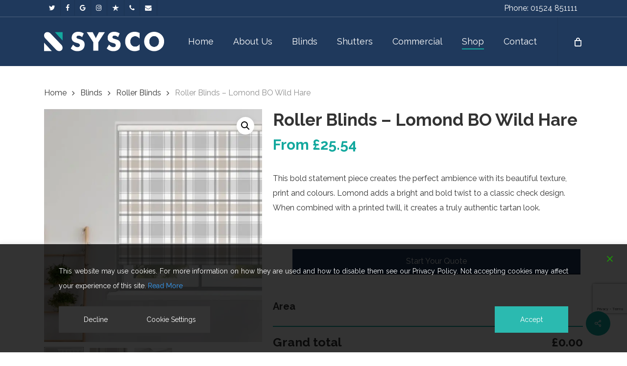

--- FILE ---
content_type: text/html; charset=UTF-8
request_url: https://syscouk.com/product/roller-blinds-lomond-bo-wild-hare/
body_size: 90591
content:
<!doctype html>
<html lang="en-US" class="no-js">
<head>
	<meta charset="UTF-8">
	<meta name="viewport" content="width=device-width, initial-scale=1, maximum-scale=1, user-scalable=0" /><meta name='robots' content='index, follow, max-image-preview:large, max-snippet:-1, max-video-preview:-1' />

	<!-- This site is optimized with the Yoast SEO plugin v26.7 - https://yoast.com/wordpress/plugins/seo/ -->
	<title>Roller Blinds - Lomond BO Wild Hare - Sysco Blinds</title>
	<link rel="canonical" href="https://syscouk.com/product/roller-blinds-lomond-bo-wild-hare/" />
	<meta property="og:locale" content="en_US" />
	<meta property="og:type" content="article" />
	<meta property="og:title" content="Roller Blinds - Lomond BO Wild Hare - Sysco Blinds" />
	<meta property="og:description" content="This bold statement piece creates the perfect ambience with its beautiful texture, print and colours. Lomond adds a bright and bold twist to a classic check design. When combined with a printed twill, it creates a truly authentic tartan look." />
	<meta property="og:url" content="https://syscouk.com/product/roller-blinds-lomond-bo-wild-hare/" />
	<meta property="og:site_name" content="Sysco Blinds" />
	<meta property="article:publisher" content="https://www.facebook.com/SyscoBlindsUK/" />
	<meta property="article:modified_time" content="2023-03-28T14:36:59+00:00" />
	<meta property="og:image" content="https://syscouk.com/wp-content/uploads/2023/03/ROLL_LOMOND_BO_WILD_HARE.jpg" />
	<meta property="og:image:width" content="937" />
	<meta property="og:image:height" content="1000" />
	<meta property="og:image:type" content="image/jpeg" />
	<meta name="twitter:card" content="summary_large_image" />
	<meta name="twitter:site" content="@syscouk_" />
	<meta name="twitter:label1" content="Est. reading time" />
	<meta name="twitter:data1" content="2 minutes" />
	<script type="application/ld+json" class="yoast-schema-graph">{"@context":"https://schema.org","@graph":[{"@type":"WebPage","@id":"https://syscouk.com/product/roller-blinds-lomond-bo-wild-hare/","url":"https://syscouk.com/product/roller-blinds-lomond-bo-wild-hare/","name":"Roller Blinds - Lomond BO Wild Hare - Sysco Blinds","isPartOf":{"@id":"https://syscouk.com/#website"},"primaryImageOfPage":{"@id":"https://syscouk.com/product/roller-blinds-lomond-bo-wild-hare/#primaryimage"},"image":{"@id":"https://syscouk.com/product/roller-blinds-lomond-bo-wild-hare/#primaryimage"},"thumbnailUrl":"https://syscouk.com/wp-content/uploads/2023/03/ROLL_LOMOND_BO_WILD_HARE.jpg","datePublished":"2023-03-28T14:29:39+00:00","dateModified":"2023-03-28T14:36:59+00:00","breadcrumb":{"@id":"https://syscouk.com/product/roller-blinds-lomond-bo-wild-hare/#breadcrumb"},"inLanguage":"en-US","potentialAction":[{"@type":"ReadAction","target":["https://syscouk.com/product/roller-blinds-lomond-bo-wild-hare/"]}]},{"@type":"ImageObject","inLanguage":"en-US","@id":"https://syscouk.com/product/roller-blinds-lomond-bo-wild-hare/#primaryimage","url":"https://syscouk.com/wp-content/uploads/2023/03/ROLL_LOMOND_BO_WILD_HARE.jpg","contentUrl":"https://syscouk.com/wp-content/uploads/2023/03/ROLL_LOMOND_BO_WILD_HARE.jpg","width":937,"height":1000},{"@type":"BreadcrumbList","@id":"https://syscouk.com/product/roller-blinds-lomond-bo-wild-hare/#breadcrumb","itemListElement":[{"@type":"ListItem","position":1,"name":"Home","item":"https://syscouk.com/"},{"@type":"ListItem","position":2,"name":"Shop","item":"https://syscouk.com/shop/"},{"@type":"ListItem","position":3,"name":"Roller Blinds &#8211; Lomond BO Wild Hare"}]},{"@type":"WebSite","@id":"https://syscouk.com/#website","url":"https://syscouk.com/","name":"Sysco Blinds","description":"Sysco is a family company based in Morecambe, specialising in blinds, shutters and garage doors.","publisher":{"@id":"https://syscouk.com/#organization"},"potentialAction":[{"@type":"SearchAction","target":{"@type":"EntryPoint","urlTemplate":"https://syscouk.com/?s={search_term_string}"},"query-input":{"@type":"PropertyValueSpecification","valueRequired":true,"valueName":"search_term_string"}}],"inLanguage":"en-US"},{"@type":"Organization","@id":"https://syscouk.com/#organization","name":"Sysco Blinds","url":"https://syscouk.com/","logo":{"@type":"ImageObject","inLanguage":"en-US","@id":"https://syscouk.com/#/schema/logo/image/","url":"https://syscouk.com/wp-content/uploads/2022/01/Sysco_Dark.png","contentUrl":"https://syscouk.com/wp-content/uploads/2022/01/Sysco_Dark.png","width":478,"height":78,"caption":"Sysco Blinds"},"image":{"@id":"https://syscouk.com/#/schema/logo/image/"},"sameAs":["https://www.facebook.com/SyscoBlindsUK/","https://x.com/syscouk_","https://www.instagram.com/syscouk/?hl=en"]}]}</script>
	<!-- / Yoast SEO plugin. -->


<script type='application/javascript'  id='pys-version-script'>console.log('PixelYourSite Free version 11.1.5.2');</script>
<link rel='dns-prefetch' href='//fonts.googleapis.com' />
<link rel="alternate" type="application/rss+xml" title="Sysco Blinds &raquo; Feed" href="https://syscouk.com/feed/" />
<link rel="alternate" type="application/rss+xml" title="Sysco Blinds &raquo; Comments Feed" href="https://syscouk.com/comments/feed/" />
<link rel="alternate" title="oEmbed (JSON)" type="application/json+oembed" href="https://syscouk.com/wp-json/oembed/1.0/embed?url=https%3A%2F%2Fsyscouk.com%2Fproduct%2Froller-blinds-lomond-bo-wild-hare%2F" />
<link rel="alternate" title="oEmbed (XML)" type="text/xml+oembed" href="https://syscouk.com/wp-json/oembed/1.0/embed?url=https%3A%2F%2Fsyscouk.com%2Fproduct%2Froller-blinds-lomond-bo-wild-hare%2F&#038;format=xml" />
<link rel="preload" href="https://syscouk.com/wp-content/themes/salient/css/fonts/icomoon.woff?v=1.7" as="font" type="font/woff" crossorigin="anonymous"><style id='wp-img-auto-sizes-contain-inline-css' type='text/css'>
img:is([sizes=auto i],[sizes^="auto," i]){contain-intrinsic-size:3000px 1500px}
/*# sourceURL=wp-img-auto-sizes-contain-inline-css */
</style>
<link rel='stylesheet' id='sbi_styles-css' href='https://syscouk.com/wp-content/plugins/instagram-feed/css/sbi-styles.min.css?ver=6.10.0' type='text/css' media='all' />
<link rel='stylesheet' id='contact-form-7-css' href='https://syscouk.com/wp-content/plugins/contact-form-7/includes/css/styles.css?ver=6.1.4' type='text/css' media='all' />
<link rel='stylesheet' id='wpa-css-css' href='https://syscouk.com/wp-content/plugins/honeypot/includes/css/wpa.css?ver=2.3.04' type='text/css' media='all' />
<link rel='stylesheet' id='dashicons-css' href='https://syscouk.com/wp-includes/css/dashicons.min.css?ver=6.9' type='text/css' media='all' />
<style id='dashicons-inline-css' type='text/css'>
[data-font="Dashicons"]:before {font-family: 'Dashicons' !important;content: attr(data-icon) !important;speak: none !important;font-weight: normal !important;font-variant: normal !important;text-transform: none !important;line-height: 1 !important;font-style: normal !important;-webkit-font-smoothing: antialiased !important;-moz-osx-font-smoothing: grayscale !important;}
/*# sourceURL=dashicons-inline-css */
</style>
<link rel='stylesheet' id='pewc-style-css' href='https://syscouk.com/wp-content/plugins/product-extras-for-woocommerce/assets/css/style.css?ver=3.27.8' type='text/css' media='all' />
<style id='pewc-style-inline-css' type='text/css'>

	ul.pewc-product-extra-groups label {
		font-weight: normal !important
	}
	.pewc-preset-style .child-product-wrapper {
		-webkit-justify-content: space-around;
		justify-content: space-around
	}
	.pewc-item-field-wrapper label {
		cursor: pointer
	}
	.pewc-preset-style .pewc-radio-images-wrapper:not(.pewc-components-wrapper),
	.pewc-preset-style .pewc-checkboxes-images-wrapper:not(.pewc-components-wrapper) {
		-webkit-justify-content: space-between;
		justify-content: space-between
	}
	.pewc-preset-style .pewc-radio-list-wrapper .pewc-radio-wrapper,
	.pewc-preset-style .pewc-checkboxes-list-wrapper .pewc-checkbox-wrapper {
		position: relative;
	}
	.pewc-preset-style .pewc-item-products input[type=number].pewc-child-quantity-field.pewc-independent-quantity-field {
		margin-top: 0
	}
	.pewc-preset-style input[type=number].pewc-child-quantity-field {
		margin-left: 0
	}
	.pewc-product-extra-groups .dd-options li {
		margin-bottom: 0
	}
	.pewc-product-extra-groups .dd-options li a,
	.pewc-product-extra-groups .dd-selected {
		padding: 1em
	}
	.pewc-product-extra-groups .dd-pointer {
		right: 1em
	}
	.pewc-product-extra-groups .dd-pointer:after {
		content: "";
	  width: 0.8em;
	  height: 0.5em;
	  background-color: var(--select-arrow);
	  clip-path: polygon(100% 0%, 0 0%, 50% 100%);
	}
	p.pewc-description {
		margin-top: 1em
	}
	
	.pewc-style-shadow .pewc-item {
		padding: 2em;
		margin-bottom: 3em;
		box-shadow: 0px 23px 56px #f1f1f1;
		background: transparent;
		border: 2px solid #f7f7f7;
		border-radius: 0.5em;
		transition: 0.3s box-shadow
	}
	.pewc-style-shadow .pewc-groups-standard .pewc-item {
		width: 95%;
	}
	.pewc-preset-style .pewc-checkbox-form-label,
	.pewc-preset-style .pewc-radio-form-label,
	.pewc-preset-style .pewc-item-field-wrapper,
	.pewc-preset-style .pewc-item-checkbox label {
		display: block;
		position: relative;
		margin-bottom: 12px;
		cursor: pointer;
		-webkit-user-select: none;
		-moz-user-select: none;
		-ms-user-select: none;
		user-select: none;
	}
	.pewc-preset-style .pewc-force-quantity .pewc-component-wrapper,
	.pewc-preset-style .pewc-force-quantity .pewc-component-wrapper img {
		cursor: not-allowed
	}
	.pewc-preset-style .has-enhanced-tooltip .pewc-item-field-wrapper {
		cursor: auto;
	}
	.pewc-preset-style .has-enhanced-tooltip span.pewc-tooltip-button {
		color: rgba( 33,150,243, 1 );
	}
	.pewc-preset-style .has-enhanced-tooltip span.pewc-tooltip-button:hover {
		color: inherit;
	}
	
	.pewc-preset-style .pewc-checkbox-form-label label,
	.pewc-preset-style .pewc-radio-form-label label,
	.pewc-preset-style .pewc-option-list .pewc-item-field-wrapper label,
	.pewc-preset-style .pewc-checkboxes-list-desc-wrapper,
	.pewc-preset-style .pewc-radio-list-desc-wrapper,
	.pewc-preset-style .pewc-option-list td label {
		padding-left: 35px;
	}
	.pewc-preset-style label.pewc-field-label {
		padding-left: 0
	}
	.pewc-preset-style .pewc-checkbox-form-label input,
	.pewc-preset-style .pewc-radio-form-label input,
	.pewc-preset-style .pewc-item-field-wrapper input[type="checkbox"],
	.pewc-preset-style .pewc-item-field-wrapper input[type="radio"],
	.pewc-preset-style input[type="checkbox"].pewc-form-field,
	.pewc-preset-style input[type="checkbox"].pewc-checkbox-form-field,
	.pewc-preset-style input[type="radio"].pewc-radio-form-field {
		position: absolute;
		opacity: 0;
		cursor: pointer;
		height: 0;
		width: 0;
	}
	.pewc-preset-style .pewc-checkbox-form-label span.pewc-theme-element,
	.pewc-preset-style .pewc-radio-form-label span.pewc-theme-element,
	.pewc-preset-style .pewc-item-field-wrapper span.pewc-theme-element,
	.pewc-preset-style .pewc-item-checkbox span.pewc-theme-element,
	.pewc-preset-style .pewc-checkbox-wrapper span.pewc-theme-element,
	.pewc-preset-style .pewc-radio-wrapper span.pewc-theme-element {
		content: "";
		position: absolute;
		top: 0;
		left: 0;
		height: 25px;
		width: 25px;
		background: #eee;
		cursor: pointer
	}
	.pewc-style-colour .pewc-checkbox-form-label span.pewc-theme-element,
	.pewc-style-colour .pewc-radio-form-label span.pewc-theme-element,
	.pewc-style-colour .pewc-item-field-wrapper span.pewc-theme-element,
	.pewc-style-colour .pewc-item-checkbox span.pewc-theme-element,
	.pewc-style-colour .pewc-checkbox-wrapper span.pewc-theme-element,
	.pewc-style-colour .pewc-radio-wrapper span.pewc-theme-element {
		background: rgba( 33,150,243, 0.2 );
	}
	.pewc-preset-style .pewc-item-field-wrapper .pewc-checkboxes-list-wrapper span.pewc-theme-element,
	.pewc-preset-style .pewc-item-field-wrapper .pewc-radio-list-wrapper span.pewc-theme-element,
	.pewc-style-colour .pewc-checkbox-wrapper span.pewc-theme-element {
		top: 50%;
		transform: translateY( -50% )
	}
	.pewc-preset-style .pewc-radio-form-label span.pewc-theme-element,
	.pewc-preset-style .pewc-radio-list-label-wrapper span.pewc-theme-element,
	.pewc-preset-style .pewc-radio-wrapper span.pewc-theme-element {
		border-radius: 50%
	}
	.pewc-preset-style .pewc-checkbox-form-label span.pewc-theme-element:hover,
	.pewc-preset-style .pewc-radio-form-label span.pewc-theme-element:hover,
	.pewc-preset-style .pewc-item-field-wrapper span.pewc-theme-element:hover,
	.pewc-preset-style .pewc-item-checkbox span.pewc-theme-element:hover,
	.pewc-style-colour .pewc-checkbox-wrapper span.pewc-theme-element:hover,
	.pewc-style-colour .pewc-radio-wrapper span.pewc-theme-element:hover {
		background: #ddd;
		transition: background 0.2s;
	}
	.pewc-style-colour .pewc-checkbox-form-label span.pewc-theme-element:hover,
	.pewc-style-colour .pewc-radio-form-label span.pewc-theme-element:hover,
	.pewc-style-colour .pewc-item-field-wrapper span.pewc-theme-element:hover,
	.pewc-style-colour .pewc-item-checkbox span.pewc-theme-element:hover,
	.pewc-style-colour .pewc-checkbox-wrapper span.pewc-theme-element:hover,
	.pewc-style-colour .pewc-radio-wrapper span.pewc-theme-element:hover {
		background: rgba( 33,150,243, 0.4 );
	}
	.pewc-preset-style .pewc-checkbox-form-label input:checked ~ span.pewc-theme-element,
	.pewc-preset-style .pewc-radio-form-label input:checked ~ span.pewc-theme-element,
	.pewc-preset-style .pewc-item-field-wrapper input:checked ~ span.pewc-theme-element,
	.pewc-preset-style .pewc-item-checkbox input:checked ~ span.pewc-theme-element,
	.pewc-preset-style .pewc-checkbox-wrapper input:checked ~ span.pewc-theme-element,
	.pewc-preset-style .pewc-radio-wrapper input:checked ~ span.pewc-theme-element {
		background: #2196F3;
	}
	.pewc-preset-style span.pewc-theme-element:after {
		content: "";
		position: absolute;
		display: none;
	}
	.pewc-preset-style .pewc-checkbox-form-label input:checked ~ span.pewc-theme-element:after,
	.pewc-preset-style .pewc-radio-form-label input:checked ~ span.pewc-theme-element:after,
	.pewc-preset-style .pewc-item-field-wrapper input:checked ~ span.pewc-theme-element:after,
	.pewc-preset-style .pewc-item-checkbox input:checked ~ span.pewc-theme-element:after,
	.pewc-preset-style .pewc-checkbox-wrapper input:checked ~ span.pewc-theme-element:after,
	.pewc-preset-style .pewc-radio-wrapper input:checked ~ span.pewc-theme-element:after {
		display: block;
	}
	.pewc-preset-style .pewc-checkbox-form-label span.pewc-theme-element:after,
	.pewc-preset-style .pewc-item-field-wrapper span.pewc-theme-element:after,
	.pewc-preset-style .pewc-item-checkbox span.pewc-theme-element:after,
	.pewc-preset-style .pewc-checkbox-wrapper span.pewc-theme-element:after,
	.pewc-preset-style .pewc-radio-wrapper span.pewc-theme-element:after {
		left: 9px;
		top: 5px;
		width: 5px;
		height: 10px;
		border: solid white;
		border-width: 0 3px 3px 0;
		-webkit-transform: rotate(45deg);
		-ms-transform: rotate(45deg);
		transform: rotate(45deg);
	}
	.pewc-preset-style .pewc-radio-form-label span.pewc-theme-element:after,
	.pewc-preset-style .pewc-radio-list-label-wrapper span.pewc-theme-element:after {
		top: 7px;
	  left: 7px;
	  width: 8px;
	  height: 8px;
	  border-radius: 50%;
	  background: white;
	}
	.pewc-preset-style .pewc-radio-image-wrapper,
	.pewc-preset-style .pewc-checkbox-image-wrapper {
		border: 2px solid #eee;
		padding: 0.5em;
		position: relative
	}
	.pewc-preset-style .pewc-item-products-radio .pewc-theme-element,
	.pewc-preset-style .pewc-item-products-checkboxes .pewc-theme-element,
	.pewc-preset-style .pewc-item-products-components .pewc-theme-element,
	.pewc-preset-style .pewc-item-image_swatch .pewc-theme-element {
		display: none
	}
	.pewc-preset-style.pewc-show-inputs .pewc-item-products-radio .checked .pewc-theme-element,
	.pewc-preset-style.pewc-show-inputs .pewc-item-products-checkboxes .checked .pewc-theme-element,
	.pewc-preset-style.pewc-show-inputs .pewc-item-products-components .checked .pewc-theme-element,
	.pewc-preset-style.pewc-show-inputs .pewc-item-image_swatch .checked .pewc-theme-element {
		display: block;
		top: 2px;
		left: 2px
	}
	.pewc-preset-style.pewc-show-inputs .pewc-radio-image-wrapper,
	.pewc-preset-style.pewc-show-inputs .pewc-checkbox-image-wrapper {
		border-width: 4px
	}
	.pewc-preset-style .pewc-item[not:.pewc-circular-swatches] .pewc-radio-image-wrapper.checked,
	.pewc-preset-style .pewc-item[not:.pewc-circular-swatches] .pewc-radio-image-wrapper:not(.pewc-checkbox-disabled):hover,
	.pewc-preset-style .pewc-item[not:.pewc-circular-swatches] .pewc-checkbox-image-wrapper.checked,
	.pewc-preset-style .child-product-wrapper:not(.pewc-column-wrapper) .pewc-checkbox-image-wrapper:not(.pewc-checkbox-disabled):hover {
		border: 2px solid #2196F3
	}
	.pewc-preset-style .pewc-radio-image-wrapper label input:checked + img,
	.pewc-preset-style .pewc-checkbox-image-wrapper label input:checked + img {
		border: 0
	}
	.pewc-preset-style .pewc-item-image_swatch .pewc-checkboxes-images-wrapper .pewc-checkbox-image-wrapper,
	.pewc-preset-style ul.pewc-product-extra-groups .pewc-item-image_swatch.pewc-item label,
	.pewc-preset-style .pewc-item-products .child-product-wrapper:not(.pewc-column-wrapper) .pewc-checkbox-image-wrapper:not(.pewc-component-wrapper),
	.pewc-preset-style .pewc-item-products .child-product-wrapper .pewc-radio-image-wrapper:not(.pewc-component-wrapper),
	.pewc-preset-style ul.pewc-product-extra-groups .pewc-item-products.pewc-item label {
		display: -webkit-flex !important;
		display: flex !important;
		-webkit-flex-direction: column;
		flex-direction: column;
	}
	.pewc-quantity-layout-grid .pewc-preset-style .pewc-checkbox-desc-wrapper,
	.pewc-quantity-layout-grid .pewc-preset-style .pewc-radio-desc-wrapper {
		margin-top: auto;
	}
	.pewc-preset-style .products-quantities-independent:not(.pewc-column-wrapper) .pewc-checkbox-desc-wrapper,
	.pewc-preset-style .products-quantities-independent:not(.pewc-column-wrapper) .pewc-radio-desc-wrapper {
		display: grid;
    	grid-template-columns: 80px 1fr;
		-webkit-align-items: center;
		align-items: center
	}
	.pewc-preset-style .pewc-text-swatch .pewc-checkbox-form-label:hover,
    .pewc-preset-style .pewc-text-swatch .pewc-radio-form-label:hover {
      border-color: #2196F3;
    }
	.pewc-preset-style .pewc-text-swatch .pewc-checkbox-form-label.active-swatch,
    .pewc-preset-style .pewc-text-swatch .pewc-radio-form-label.active-swatch {
		border-color: #2196F3;
      	background: #2196F3;
	  	color: #fff;
    }
	.pewc-range-slider {
		color: #2196F3;
	}
	.pewc-preset-style .wp-color-result-text {
		background-color: #f1f1f1;
    	/* padding: 0.5em 1em; */
	}
	.pewc-preset-style .pewc-item-field-wrapper .wp-color-result {
		padding-left: 3em !important;
    	font-size: inherit !important;
	}
	.pewc-preset-style .pewc-item input[type=number],
	.pewc-preset-style .pewc-item input[type=text],
	.pewc-preset-style .pewc-item textarea {
		padding: 0.5em 1em;
		background-color: #f7f7f7;
		outline: 0;
		border: 0;
		-webkit-appearance: none;
		box-sizing: border-box;
		font-weight: normal;
		box-shadow: none;
	}
	.pewc-style-simple .pewc-item input[type=number],
	.pewc-style-simple .pewc-item input[type=text],
	.pewc-style-simple .pewc-item textarea {
		background: none;
		border: 1px solid #ccc
	}
	.pewc-style-colour .pewc-item input[type=number],
	.pewc-style-colour .pewc-item input[type=text],
	.pewc-style-colour .pewc-item textarea {
    	background: rgba( 33,150,243, 0.1 );
	}
	.pewc-preset-style input[type=number]:focus,
	.pewc-preset-style input[type=text]:focus,
	.pewc-preset-style textarea:focus {
    	border: 1px solid rgba( 33,150,243, 0.2 );
	}
	.pewc-style-colour .dropzone {
		border-color: #2196F3;
		background: rgba( 33,150,243, 0.1 )
	}
	.pewc-select-wrapper select {
		background-color: transparent;
		border: none;
		padding: 0 1em 0 0;
		margin: 0;
		width: 100%;
		font-family: inherit;
		font-size: inherit;
		cursor: inherit;
		line-height: inherit;
		outline: none
	}
	.pewc-select-wrapper {
		width: 100%;
		border: 2px solid #eee;
		border-radius: 0;
		padding: 0.75em 0.75em;
		cursor: pointer;
		line-height: 1.1;
		background-color: #fff
	}
	.pewc-preset-style .select2-container--default .select2-selection--single {
		border: 2px solid #eee;
		border-radius: 0;
	}
	.pewc-preset-style .select2-container .select2-selection--single {
		height: auto;
		padding: 0.5em;
	}
	.pewc-preset-style .select2-container--default .select2-selection--single .select2-selection__arrow {
    top: 50%;
    transform: translateY(-50%);
	}
	.pewc-preset-style .dd-select {
		border: 2px solid #eee;
		background: white !important
	}
	.pewc-style-rounded .pewc-item-field-wrapper span.pewc-theme-element {
		border-radius: 0.5em
	}
	.pewc-preset-style.pewc-style-rounded .pewc-radio-form-label span.pewc-theme-element,
	.pewc-preset-style.pewc-style-rounded .pewc-radio-list-label-wrapper span.pewc-theme-element {
		border-radius: 50%
	}
	.pewc-style-rounded input[type=number],
	.pewc-style-rounded input[type=text],
	.pewc-style-rounded textarea,
	.pewc-style-rounded .pewc-radio-image-wrapper,
	.pewc-style-rounded .pewc-checkbox-image-wrapper,
	.pewc-style-rounded .pewc-select-wrapper,
	.pewc-style-rounded .dd-select,
	.pewc-style-rounded .dd-options,
	.pewc-style-rounded .dropzone {
		border-radius: 1em
	}
	.pewc-preset-style .pewc-groups-tabs .pewc-group-wrap {
		background: none;
		padding: 2em 2em 1em;
		margin-bottom: 1em;
		border: 1px solid #eee
	}
	.pewc-style-colour .pewc-groups-tabs .pewc-group-wrap {
		border: 1px solid rgba( 33,150,243, 0.1 );
	}
	.pewc-style-rounded .pewc-groups-tabs .pewc-group-wrap {
		border-radius: 1em;
		border-top-left-radius: 0
	}
	.pewc-preset-style .pewc-tabs-wrapper .pewc-tab {
		background: #f1f1f1;
    border: 1px solid #f1f1f1;
		border-bottom: 1px solid #fff;
    margin-bottom: -1px;
		transition: 0.3s background
	}
	.pewc-style-rounded .pewc-tabs-wrapper .pewc-tab {
		border-top-right-radius: 0.5em;
		border-top-left-radius: 0.5em;
	}
	.pewc-preset-style .pewc-tabs-wrapper .pewc-tab:hover {
		background: #ddd;
	}
	.pewc-style-colour .pewc-tabs-wrapper .pewc-tab {
		background: rgba( 33,150,243, 0.1 );
		border: 1px solid rgba( 33,150,243, 0.1 );
		border-bottom: 0;
	}
	.pewc-style-colour .pewc-tabs-wrapper .pewc-tab:hover {
		background: rgba( 33,150,243, 0.2 );
	}
	.pewc-preset-style .pewc-tabs-wrapper .pewc-tab.active-tab,
	.pewc-style-colour .pewc-tabs-wrapper .pewc-tab.active-tab {
		background: #fff;
		border-bottom-color: #fff
	}
	.pewc-preset-style .pewc-groups-accordion .pewc-group-wrap.group-active .pewc-group-content-wrapper {
		padding: 2em 0;
		background: none
	}
	.pewc-preset-style .pewc-groups-accordion .pewc-group-wrap h3 {
		background: #eee;
	}
	.pewc-style-colour .pewc-groups-accordion .pewc-group-wrap h3 {
		background: rgba( 33,150,243, 0.1 );
	}
	.pewc-style-colour .pewc-steps-wrapper .pewc-tab,
	.pewc-style-colour .pewc-groups-accordion .pewc-group-wrap h3 {
		background: rgba( 33,150,243, 0.1 );
	}
	.pewc-style-colour .pewc-steps-wrapper .pewc-tab:after,
	.pewc-style-colour .pewc-groups-accordion .pewc-group-wrap h3 {
		border-left-color: rgba( 33,150,243, 0.1 );
	}
	.pewc-style-colour .pewc-steps-wrapper .pewc-tab.active-tab,
	.pewc-style-colour .pewc-groups-accordion .pewc-group-wrap.group-active h3 {
		background: rgba( 33,150,243, 0.2 );
	}
	.pewc-style-colour .pewc-steps-wrapper .pewc-tab.active-tab:after,
	.pewc-style-colour .pewc-groups-accordion .pewc-group-wrap.group-active h3 {
		border-left-color: rgba( 33,150,243, 0.2 );
	}

	/* Add-Ons Ultimate character counter */
	.pewc-text-counter-container {float:right; margin-top: 1em;}
	.pewc-text-counter-container .pewc-current-count.error { color:#ff0000; }
	tr td .pewc-text-counter-container {float:none;}
/*# sourceURL=pewc-style-inline-css */
</style>
<link rel='stylesheet' id='salient-social-css' href='https://syscouk.com/wp-content/plugins/salient-social/css/style.css?ver=1.2.6' type='text/css' media='all' />
<style id='salient-social-inline-css' type='text/css'>

  .sharing-default-minimal .nectar-love.loved,
  body .nectar-social[data-color-override="override"].fixed > a:before, 
  body .nectar-social[data-color-override="override"].fixed .nectar-social-inner a,
  .sharing-default-minimal .nectar-social[data-color-override="override"] .nectar-social-inner a:hover,
  .nectar-social.vertical[data-color-override="override"] .nectar-social-inner a:hover {
    background-color: #13a89e;
  }
  .nectar-social.hover .nectar-love.loved,
  .nectar-social.hover > .nectar-love-button a:hover,
  .nectar-social[data-color-override="override"].hover > div a:hover,
  #single-below-header .nectar-social[data-color-override="override"].hover > div a:hover,
  .nectar-social[data-color-override="override"].hover .share-btn:hover,
  .sharing-default-minimal .nectar-social[data-color-override="override"] .nectar-social-inner a {
    border-color: #13a89e;
  }
  #single-below-header .nectar-social.hover .nectar-love.loved i,
  #single-below-header .nectar-social.hover[data-color-override="override"] a:hover,
  #single-below-header .nectar-social.hover[data-color-override="override"] a:hover i,
  #single-below-header .nectar-social.hover .nectar-love-button a:hover i,
  .nectar-love:hover i,
  .hover .nectar-love:hover .total_loves,
  .nectar-love.loved i,
  .nectar-social.hover .nectar-love.loved .total_loves,
  .nectar-social.hover .share-btn:hover, 
  .nectar-social[data-color-override="override"].hover .nectar-social-inner a:hover,
  .nectar-social[data-color-override="override"].hover > div:hover span,
  .sharing-default-minimal .nectar-social[data-color-override="override"] .nectar-social-inner a:not(:hover) i,
  .sharing-default-minimal .nectar-social[data-color-override="override"] .nectar-social-inner a:not(:hover) {
    color: #13a89e;
  }
/*# sourceURL=salient-social-inline-css */
</style>
<link rel='stylesheet' id='photoswipe-css' href='https://syscouk.com/wp-content/plugins/woocommerce/assets/css/photoswipe/photoswipe.min.css?ver=10.4.3' type='text/css' media='all' />
<link rel='stylesheet' id='photoswipe-default-skin-css' href='https://syscouk.com/wp-content/plugins/woocommerce/assets/css/photoswipe/default-skin/default-skin.min.css?ver=10.4.3' type='text/css' media='all' />
<link rel='stylesheet' id='woocommerce-layout-css' href='https://syscouk.com/wp-content/plugins/woocommerce/assets/css/woocommerce-layout.css?ver=10.4.3' type='text/css' media='all' />
<link rel='stylesheet' id='woocommerce-smallscreen-css' href='https://syscouk.com/wp-content/plugins/woocommerce/assets/css/woocommerce-smallscreen.css?ver=10.4.3' type='text/css' media='only screen and (max-width: 768px)' />
<link rel='stylesheet' id='woocommerce-general-css' href='https://syscouk.com/wp-content/plugins/woocommerce/assets/css/woocommerce.css?ver=10.4.3' type='text/css' media='all' />
<style id='woocommerce-inline-inline-css' type='text/css'>
.woocommerce form .form-row .required { visibility: visible; }
/*# sourceURL=woocommerce-inline-inline-css */
</style>
<link rel='stylesheet' id='megamenu-css' href='https://syscouk.com/wp-content/uploads/maxmegamenu/style.css?ver=c0668b' type='text/css' media='all' />
<link rel='stylesheet' id='woo-free-product-sample-css' href='https://syscouk.com/wp-content/plugins/woo-free-product-sample/public/css/woo-free-product-sample-public.css?ver=2.5.4' type='text/css' media='all' />
<link rel='stylesheet' id='woocommerce-product-attachment-css' href='https://syscouk.com/wp-content/plugins/woo-product-attachment/public/css/woocommerce-product-attachment-public.css?ver=2.1.6' type='text/css' media='all' />
<link rel='stylesheet' id='yith-wcan-shortcodes-css' href='https://syscouk.com/wp-content/plugins/yith-woocommerce-ajax-navigation/assets/css/shortcodes.css?ver=5.16.0' type='text/css' media='all' />
<style id='yith-wcan-shortcodes-inline-css' type='text/css'>
:root{
	--yith-wcan-filters_colors_titles: #434343;
	--yith-wcan-filters_colors_background: #FFFFFF;
	--yith-wcan-filters_colors_accent: #A7144C;
	--yith-wcan-filters_colors_accent_r: 167;
	--yith-wcan-filters_colors_accent_g: 20;
	--yith-wcan-filters_colors_accent_b: 76;
	--yith-wcan-color_swatches_border_radius: 100%;
	--yith-wcan-color_swatches_size: 30px;
	--yith-wcan-labels_style_background: #FFFFFF;
	--yith-wcan-labels_style_background_hover: #A7144C;
	--yith-wcan-labels_style_background_active: #A7144C;
	--yith-wcan-labels_style_text: #434343;
	--yith-wcan-labels_style_text_hover: #FFFFFF;
	--yith-wcan-labels_style_text_active: #FFFFFF;
	--yith-wcan-anchors_style_text: #434343;
	--yith-wcan-anchors_style_text_hover: #A7144C;
	--yith-wcan-anchors_style_text_active: #A7144C;
}
/*# sourceURL=yith-wcan-shortcodes-inline-css */
</style>
<link rel='stylesheet' id='font-awesome-css' href='https://syscouk.com/wp-content/themes/salient/css/font-awesome.min.css?ver=4.7.1' type='text/css' media='all' />
<style id='font-awesome-inline-css' type='text/css'>
[data-font="FontAwesome"]:before {font-family: 'FontAwesome' !important;content: attr(data-icon) !important;speak: none !important;font-weight: normal !important;font-variant: normal !important;text-transform: none !important;line-height: 1 !important;font-style: normal !important;-webkit-font-smoothing: antialiased !important;-moz-osx-font-smoothing: grayscale !important;}
/*# sourceURL=font-awesome-inline-css */
</style>
<link rel='stylesheet' id='salient-grid-system-css' href='https://syscouk.com/wp-content/themes/salient/css/build/grid-system.css?ver=18.0.2' type='text/css' media='all' />
<link rel='stylesheet' id='main-styles-css' href='https://syscouk.com/wp-content/themes/salient/css/build/style.css?ver=18.0.2' type='text/css' media='all' />
<style id='main-styles-inline-css' type='text/css'>
html:not(.page-trans-loaded) { background-color: #ffffff; }
/*# sourceURL=main-styles-inline-css */
</style>
<link rel='stylesheet' id='nectar-header-secondary-nav-css' href='https://syscouk.com/wp-content/themes/salient/css/build/header/header-secondary-nav.css?ver=18.0.2' type='text/css' media='all' />
<link rel='stylesheet' id='nectar-cf7-css' href='https://syscouk.com/wp-content/themes/salient/css/build/third-party/cf7.css?ver=18.0.2' type='text/css' media='all' />
<link rel='stylesheet' id='nectar-brands-css' href='https://syscouk.com/wp-content/themes/salient/css/nectar-brands.css?ver=18.0.2' type='text/css' media='all' />
<link rel='stylesheet' id='nectar_default_font_open_sans-css' href='https://fonts.googleapis.com/css?family=Open+Sans%3A300%2C400%2C600%2C700&#038;subset=latin%2Clatin-ext&#038;display=swap' type='text/css' media='all' />
<link rel='stylesheet' id='responsive-css' href='https://syscouk.com/wp-content/themes/salient/css/build/responsive.css?ver=18.0.2' type='text/css' media='all' />
<link rel='stylesheet' id='nectar-product-style-minimal-css' href='https://syscouk.com/wp-content/themes/salient/css/build/third-party/woocommerce/product-style-minimal.css?ver=18.0.2' type='text/css' media='all' />
<link rel='stylesheet' id='woocommerce-css' href='https://syscouk.com/wp-content/themes/salient/css/build/woocommerce.css?ver=18.0.2' type='text/css' media='all' />
<link rel='stylesheet' id='nectar-woocommerce-single-css' href='https://syscouk.com/wp-content/themes/salient/css/build/third-party/woocommerce/product-single.css?ver=18.0.2' type='text/css' media='all' />
<link rel='stylesheet' id='select2-css' href='https://syscouk.com/wp-content/plugins/woocommerce/assets/css/select2.css?ver=10.4.3' type='text/css' media='all' />
<link rel='stylesheet' id='skin-ascend-css' href='https://syscouk.com/wp-content/themes/salient/css/build/ascend.css?ver=18.0.2' type='text/css' media='all' />
<link rel='stylesheet' id='salient-wp-menu-dynamic-css' href='https://syscouk.com/wp-content/uploads/salient/menu-dynamic.css?ver=20450' type='text/css' media='all' />
<link rel='stylesheet' id='flexible-shipping-free-shipping-css' href='https://syscouk.com/wp-content/plugins/flexible-shipping/assets/dist/css/free-shipping.css?ver=6.5.2.2' type='text/css' media='all' />
<link rel='stylesheet' id='js_composer_front-css' href='https://syscouk.com/wp-content/themes/salient/css/build/plugins/js_composer.css?ver=18.0.2' type='text/css' media='all' />
<link rel='stylesheet' id='dynamic-css-css' href='https://syscouk.com/wp-content/uploads/salient/salient-dynamic-styles.css?ver=15880' type='text/css' media='all' />
<style id='dynamic-css-inline-css' type='text/css'>
#header-space{background-color:#ffffff}@media only screen and (min-width:1000px){body #ajax-content-wrap.no-scroll{min-height:calc(100vh - 134px);height:calc(100vh - 134px)!important;}}@media only screen and (min-width:1000px){#page-header-wrap.fullscreen-header,#page-header-wrap.fullscreen-header #page-header-bg,html:not(.nectar-box-roll-loaded) .nectar-box-roll > #page-header-bg.fullscreen-header,.nectar_fullscreen_zoom_recent_projects,#nectar_fullscreen_rows:not(.afterLoaded) > div{height:calc(100vh - 133px);}.wpb_row.vc_row-o-full-height.top-level,.wpb_row.vc_row-o-full-height.top-level > .col.span_12{min-height:calc(100vh - 133px);}html:not(.nectar-box-roll-loaded) .nectar-box-roll > #page-header-bg.fullscreen-header{top:134px;}.nectar-slider-wrap[data-fullscreen="true"]:not(.loaded),.nectar-slider-wrap[data-fullscreen="true"]:not(.loaded) .swiper-container{height:calc(100vh - 132px)!important;}.admin-bar .nectar-slider-wrap[data-fullscreen="true"]:not(.loaded),.admin-bar .nectar-slider-wrap[data-fullscreen="true"]:not(.loaded) .swiper-container{height:calc(100vh - 132px - 32px)!important;}}.admin-bar[class*="page-template-template-no-header"] .wpb_row.vc_row-o-full-height.top-level,.admin-bar[class*="page-template-template-no-header"] .wpb_row.vc_row-o-full-height.top-level > .col.span_12{min-height:calc(100vh - 32px);}body[class*="page-template-template-no-header"] .wpb_row.vc_row-o-full-height.top-level,body[class*="page-template-template-no-header"] .wpb_row.vc_row-o-full-height.top-level > .col.span_12{min-height:100vh;}@media only screen and (max-width:999px){.using-mobile-browser #nectar_fullscreen_rows:not(.afterLoaded):not([data-mobile-disable="on"]) > div{height:calc(100vh - 116px);}.using-mobile-browser .wpb_row.vc_row-o-full-height.top-level,.using-mobile-browser .wpb_row.vc_row-o-full-height.top-level > .col.span_12,[data-permanent-transparent="1"].using-mobile-browser .wpb_row.vc_row-o-full-height.top-level,[data-permanent-transparent="1"].using-mobile-browser .wpb_row.vc_row-o-full-height.top-level > .col.span_12{min-height:calc(100vh - 116px);}html:not(.nectar-box-roll-loaded) .nectar-box-roll > #page-header-bg.fullscreen-header,.nectar_fullscreen_zoom_recent_projects,.nectar-slider-wrap[data-fullscreen="true"]:not(.loaded),.nectar-slider-wrap[data-fullscreen="true"]:not(.loaded) .swiper-container,#nectar_fullscreen_rows:not(.afterLoaded):not([data-mobile-disable="on"]) > div{height:calc(100vh - 63px);}.wpb_row.vc_row-o-full-height.top-level,.wpb_row.vc_row-o-full-height.top-level > .col.span_12{min-height:calc(100vh - 63px);}body[data-transparent-header="false"] #ajax-content-wrap.no-scroll{min-height:calc(100vh - 63px);height:calc(100vh - 63px);}}.post-type-archive-product.woocommerce .container-wrap,.tax-product_cat.woocommerce .container-wrap{background-color:#f6f6f6;}.woocommerce.single-product #single-meta{position:relative!important;top:0!important;margin:0;left:8px;height:auto;}.woocommerce.single-product #single-meta:after{display:block;content:" ";clear:both;height:1px;}.woocommerce ul.products li.product.material,.woocommerce-page ul.products li.product.material{background-color:#ffffff;}.woocommerce ul.products li.product.minimal .product-wrap,.woocommerce ul.products li.product.minimal .background-color-expand,.woocommerce-page ul.products li.product.minimal .product-wrap,.woocommerce-page ul.products li.product.minimal .background-color-expand{background-color:#ffffff;}.screen-reader-text,.nectar-skip-to-content:not(:focus){border:0;clip:rect(1px,1px,1px,1px);clip-path:inset(50%);height:1px;margin:-1px;overflow:hidden;padding:0;position:absolute!important;width:1px;word-wrap:normal!important;}.row .col img:not([srcset]){width:auto;}.row .col img.img-with-animation.nectar-lazy:not([srcset]){width:100%;}
.grecaptcha-badge {
   	z-index: 10;
   	bottom: 80px !important;
}
#cn-accept-cookie,
#cn-refuse-cookie {
    background-color: #2bbab0;
    font-size: 18px;
    line-height: 25px;
}
strong, b,
.alt-colour-one {
    color: #13a89e;
}
.alt-colour-two {
    color: #1f395c;
}

/* Header
=====================*/
#header-secondary-outer[data-full-width=true]>.container {
    padding: 0 7%;
}
body #header-secondary-outer .nectar-center-text {
    width: auto;
    padding: 0;
    right: 1%;
    left: unset;
    transform: translate(0, -50%);
}
#header-outer[data-full-width=true] header>.container {
    padding: 0 7%;
}
#header-secondary-outer {
    border-bottom: 1px solid rgba(255,255,255,0.2) !important;
}
@media only screen and (min-width: 690px) and (max-width: 999px) {
    #header-secondary-outer nav {
        display: flex;
        align-items: center;
    }
body:not(.material) #header-secondary-outer #social,
body:not(.material) #header-secondary-outer .nectar-center-text {
        width: 50%;
        margin: 0;
    }
}
@media only screen and (max-width: 689px) {
    body:not(.material) #header-secondary-outer[data-mobile=display_full] .nectar-center-text {
        margin: 10px auto;
    }
    body:not(.material) #header-secondary-outer ul#social {
        padding: 0;
    }
}

/* Slider
=====================*/
.banner-overlay-slider {
    z-index:999;
}
.swiper-slide .slide-bg-wrap .slide-bg-overlay {
    opacity: 0.4;
}
@media only screen and (min-width: 690px) and (max-width: 999px) {
    body .full-width-content .vc_col-sm-12 .nectar-slider-wrap .swiper-slide .content h2 {
        font-size: 60px !important;
        line-height: 70px !important;
    }
    body .full-width-content .vc_col-sm-12 .nectar-slider-wrap .swiper-slide .content p {
        font-size: 20px !important;
        line-height: 30px !important;
    }
    .swiper-slide .button a,
    body div[data-button-sizing="large"] .swiper-slide .button a,
    body div[data-button-sizing="jumbo"] .swiper-slide .button a {
        font-size: 20px !important;
        line-height: 30px !important;
    }
}
@media only screen and (max-width: 689px) {
    .full-width-content .vc_col-sm-12 .nectar-slider-wrap[data-fullscreen="false"] .swiper-slide .content h2 {
        font-size: 50px !important;
        line-height: 60px !important;
        margin-bottom: 40px;
    }
    body .full-width-content .vc_col-sm-12 .nectar-slider-wrap .swiper-slide .content p {
        font-size: 20px !important;
        line-height: 30px !important;
    }
    .swiper-slide .button a,
    body div[data-button-sizing="large"] .swiper-slide .button a,
    body div[data-button-sizing="jumbo"] .swiper-slide .button a {
        font-size: 20px !important;
        line-height: 30px !important;
    }
    .swiper-slide .button {
        width: 100%;
    }
}

/* map fill
=====================*/
.map-box *,
.map-box > .vc_column-inner > .wpb_wrapper > .wpb_raw_code .wpb_wrapper {
    height: 100%;
}
.map-container .vc_column-inner .wpb_wrapper,
.map-container .vc_column-inner .wpb_wrapper .wpb_raw_code,
.map-container .vc_column-inner .wpb_wrapper .wpb_raw_code .wpb_wrapper,
.map-container .vc_column-inner .wpb_wrapper .wpb_raw_code .wpb_wrapper iframe {
    height: 100%;
    min-height:450px;
}

/* contact form
=====================*/
#contact-p-form form > p:nth-child(2),
#contact-p-form form > p:nth-child(3) {
    width: calc(50% - 0.5%);
    display: inline-block;
}
#contact-p-form form > p input {
    padding: 10px;
}

/* three column block
=====================*/
.three-col-block .vc_column-inner > .wpb_wrapper {
    height: 100%;
}
.three-col-block .nectar-button {
    width: 100%;
    height: auto;
    margin: 0;
    padding: 15px 8%;
    position: absolute;
    top: auto;
    left: 0;
    bottom: 0;
    transform: translate(0, 0) !important;
}
.three-col-block .three-col-image b {
    color: #fff;
}
.three-col-block .three-col-image:hover b {
    color: #13a89e;
}

/* Woocommerce
=====================*/
/*.pewc-description,*/
.pewc-has-extra-fields .pewc-total-field-wrapper > p,
.pewc-has-extra-fields.woocommerce div.product .summary .price .woocommerce-Price-amount.amount,
#ajax-content-wrap ul.products li.product.minimal .price .woocommerce-Price-amount.amount {
    display: none;
}
.pewc-total-field-wrapper > p:last-child {
    display: block;
}

/* Woocommerce Main Width
=====================*/
.single-product.woocommerce-page #ajax-content-wrap .main-content,
.woocommerce-page #ajax-content-wrap .main-content {
    width: 100%;
    max-width: 100%;
    margin: 0;
    padding: 0 7%;
}

/* Woocommerce Shop Page
=====================*/
.pewc-label-before {
    font-weight: bold;
    color: #13a89e;
}

/* Woocommerce Shop Sidebar
=====================*/
.woocommerce #sidebar .widget_layered_nav ul.yith-wcan-color li a {
    width: 62px;
    height: 62px;
    border-radius: 5px;
}

/* Woocommerce Latest Slider
=====================*/
.nectar-woo-carousel-top h2 {
    color: #fff;
}
body .span_12.dark .woocommerce .nectar-woo-flickity[data-controls*=arrows] .next .arrow,
body .span_12.dark .woocommerce .nectar-woo-flickity[data-controls*=arrows] .previous .arrow {
    fill: #fff;
}
body .span_12.dark .woocommerce .nectar-woo-flickity[data-controls*=arrows] .flickity-prev-next-button:after,
body .span_12.dark .woocommerce .nectar-woo-flickity[data-controls*=arrows] .next:before,
body .span_12.dark .woocommerce .nectar-woo-flickity[data-controls*=arrows] .previous:before {
    background-color: #fff;
}
.nectar-woo-flickity[data-controls*=arrows] .flickity-prev-next-button svg circle:not(.time) {
    stroke: #fff;
}
@media only screen and (max-width: 689px) {
    body .span_12.dark .woocommerce .nectar-woo-flickity[data-controls*=arrows] .next .arrow,
    body .span_12.dark .woocommerce .nectar-woo-flickity[data-controls*=arrows] .previous .arrow {
        fill: #333;
    }
    body .span_12.dark .woocommerce .nectar-woo-flickity[data-controls*=arrows] .flickity-prev-next-button:after,
    body .span_12.dark .woocommerce .nectar-woo-flickity[data-controls*=arrows] .next:before,
    body .span_12.dark .woocommerce .nectar-woo-flickity[data-controls*=arrows] .previous:before {
        background-color: #333;
    }
    .nectar-woo-flickity[data-controls*=arrows] .flickity-prev-next-button svg circle:not(.time) {
        stroke: #333;
    }
}

/* Woocommerce single product
=====================*/
.single-product.woocommerce-page #ajax-content-wrap .main-content {
    padding:0;
}
.woocommerce .woocommerce-breadcrumb,
.single-product.woocommerce-page #ajax-content-wrap .main-content .woocommerce-tabs,
.single-product.woocommerce-page #ajax-content-wrap .main-content .nectar-prod-wrap {
    padding-left: 7%;
    padding-right: 7%;
}
.single-product.woocommerce-page #ajax-content-wrap .main-content .woocommerce-tabs {
    background: #f1f1f1;
}
.single-product.woocommerce-page #ajax-content-wrap .main-content .clear {
    padding:0;
}
.single-product.woocommerce-page #ajax-content-wrap .main-content .products.related {
    padding: 5% 7%;
    margin-top:0;
    background: #13a89e;
}
.single-product.woocommerce-page #ajax-content-wrap .main-content .products.related > h2 {
    color: #fff;
}
body.single-product .container-wrap {
    padding-bottom: 0;
}
.pewc-description {
    display: flex;
}
.pewc-description small {
    padding: 5px;
}
ul.pewc-product-extra-groups {
    display: flex;
    flex-wrap: wrap;
}
.pewc-product-extra-groups > li {
    width: 100%;
}
.pewc-product-extra-groups > li:nth-child(2),
.pewc-product-extra-groups > li:nth-child(3) {
    width: 50%;
    padding: 5px;
}
ul.pewc-checkbox-group-wrapper {
    display: flex;
}
ul.pewc-checkbox-group-wrapper li {
    width: 100%;
    padding: 5px;
}
ul.pewc-checkbox-group-wrapper li label input {
    display: none;
}
.pewc-group-checkbox_group ul.pewc-checkbox-group-wrapper li label input {
    display: inline-block;
}
.pewc-group-checkbox_group ul.pewc-checkbox-group-wrapper li label input+span {
    display: none;
}
ul.pewc-checkbox-group-wrapper li label span {
    width: 100%;
    padding: 10px;
    color: #fff;
    background: #1f395c;
    display: block;
    border-bottom: 2px solid rgba(0,0,0,0.5);
    text-align: center;
    cursor: pointer;
}
ul.pewc-checkbox-group-wrapper li label span.pewc-theme-element {
    display: none;
}
.pewc-radio-images-wrapper.pewc-columns-2 .pewc-radio-image-wrapper,
.pewc-checkboxes-images-wrapper.pewc-columns-2 .pewc-checkbox-image-wrapper,
.pewc-radio-images-wrapper.pewc-columns-3 .pewc-radio-image-wrapper,
.pewc-checkboxes-images-wrapper.pewc-columns-3 .pewc-checkbox-image-wrapper,
.pewc-radio-images-wrapper.pewc-columns-4 .pewc-radio-image-wrapper,
.pewc-checkboxes-images-wrapper.pewc-columns-4 .pewc-checkbox-image-wrapper,
.pewc-radio-images-wrapper.pewc-columns-5 .pewc-radio-image-wrapper,
.pewc-checkboxes-images-wrapper.pewc-columns-5 .pewc-checkbox-image-wrapper,
.pewc-radio-images-wrapper.pewc-columns-6 .pewc-radio-image-wrapper,
.pewc-checkboxes-images-wrapper.pewc-columns-6 .pewc-checkbox-image-wrapper,
.pewc-radio-images-wrapper.pewc-columns-7 .pewc-radio-image-wrapper,
.pewc-checkboxes-images-wrapper.pewc-columns-7 .pewc-checkbox-image-wrapper,
.pewc-radio-images-wrapper.pewc-columns-8 .pewc-radio-image-wrapper,
.pewc-checkboxes-images-wrapper.pewc-columns-8 .pewc-checkbox-image-wrapper,
.pewc-radio-images-wrapper.pewc-columns-9 .pewc-radio-image-wrapper,
.pewc-checkboxes-images-wrapper.pewc-columns-9 .pewc-checkbox-image-wrapper{
    padding: 5px;
}
.pewc-checkboxes-images-wrapper .pewc-checkbox-image-wrapper span.woocommerce-Price-amount.amount {
    font-weight: bold;
}
ul.pewc-checkbox-group-wrapper li label input[type="radio"]:checked + span {
    background: #13a89e;
}
.pewc-radio-images-wrapper.pewc-columns-10 .pewc-radio-image-wrapper {
    width: 10%;
}
.pewc-radio-image-wrapper label input:checked + img {
    border-color:#13a89e;
}
.pewc-radio-image-wrapper label .pewc-radio-image-desc span {
    color: #1f395c;
}
body.single-product .pewc-total-field-wrapper {
    border-top: 2px solid #13a89e;
    padding-bottom: 0;
    margin-bottom: 0;
}
.pewc-total-field-wrapper p {
    font-size: 25px;
    font-weight: bold;
}
.pewc-product-extra-groups {
    margin-bottom: 0;
}
.summary .woo-free-sample-button {
    margin-top: 30px;
    line-height: 22px;
    font-weight: normal;
    display: none;
}
.pewc-groups-standard ~ .woo-free-sample-button {
    display: inline-block;
}
@media screen and (max-width: 999px) {
    .single_add_to_cart_button,
    .summary .woo-free-sample-button {
        width: 50% !important;
        border: 5px solid #fff !important;
    }
}
@media screen and (max-width: 690px) {
    .single_add_to_cart_button,
    .summary .woo-free-sample-button {
        width: 100% !important;
    }
    .pewc-radio-images-wrapper.pewc-columns-10 .pewc-radio-image-wrapper {
        width: 20%;
    }
}

/* Woocommerce Attachment
=====================*/
.woocommerce-Tabs-panel--wcpoa_product_tab .wcpoa_attachmentbtn {
    color: #fff;
    background: #13a89e;
}

/* Footer
=====================*/
#footer-outer[data-full-width="1"] #footer-widgets .container {
    padding: 0 5%;
}
#footer-outer[data-full-width="1"] #footer-widgets .container .row {
    padding: 0;
}
#footer-outer[data-full-width="1"] #footer-widgets .container .col {
    width: 28%;
    padding: 3% 2%;
    margin: 0;
}
#footer-outer[data-full-width="1"] #footer-widgets .container .col:last-child {
    width: 72%;
}
#footer-outer[data-full-width="1"] #footer-widgets .container .col .product-categories {
    display: flex;
    flex-wrap: wrap;
}
#footer-outer[data-full-width="1"] #footer-widgets .container .col .product-categories > li {
    width: calc(25% - 10px);
    border-left: 1px solid rgba(255,255,255,0.3) !important;
    margin: 5px 0;
    padding: 0 0 0 10px;
}
#footer-outer[data-full-width="1"] #footer-widgets .container .col .product-categories > li:hover {
    background: rgba(255,255,255,0.1)
}
#footer-outer[data-full-width="1"] #footer-widgets .container .col .product-categories .cat-item-45 {
    display: none;
}
#footer-outer[data-full-width="1"] #footer-widgets .container .col h2 {
    color: #fff;
    margin-bottom: 20px;
}
#footer-outer .widget {
    margin: 0;
}
#ajax-content-wrap #footer-outer #copyright {
    padding: 20px 7%;
}
#footer-outer[data-full-width="1"] #copyright .container {
    padding: 0;
    display: flex;
}
#footer-outer[data-full-width="1"] #copyright .container .col {
    width: calc(100% - 300px);
    margin:0;
}
#footer-outer[data-full-width="1"] #copyright .container .col.col_last {
    max-width: 300px;
}
a.copy-links {
    padding: 0 5px;
    display: inline-block;
}
@media screen and (max-width: 1580px) {
    #footer-outer[data-full-width="1"] #footer-widgets .container .col .product-categories > li {
        width: calc(33% - 10px);
    }
}
@media screen and (max-width: 1140px) {
    #footer-outer[data-full-width="1"] #copyright .container {
        flex-wrap: wrap;
    }
    #footer-outer[data-full-width="1"] #copyright .container .col.col_last,
    #footer-outer[data-full-width="1"] #copyright .container .col {
        width: 100%;
        max-width: 100%;
        text-align: center;
        justify-content: center;
        display: flex;
        flex-wrap: wrap;
    }
    #footer-outer[data-full-width="1"] #copyright .container .col.col_last {
        margin-top: 10px;
    }
}
@media screen and (max-width: 1080px) {
    #footer-outer[data-full-width="1"] #footer-widgets .container .col {
        width: 100%;
    }
    #footer-outer[data-full-width="1"] #footer-widgets .container .col:last-child {
        width: 100%;
        border-top: 1px solid rgba(255,255,255, 0.3);
    }
    #footer-outer[data-full-width="1"] #footer-widgets .container .col .product-categories > li {
        width: calc(50% - 10px);
    }
}
@media screen and (max-width: 690px) {
    #footer-outer[data-full-width="1"] #footer-widgets .container .col .product-categories > li {
        width: calc(100% - 10px);
    }
    #footer-outer[data-full-width="1"] #footer-widgets .container .col:last-child {
        display: none;
    }
}

@media screen and (max-width:1080px) and (min-width: 691px) {

}
@media screen and (max-width:690px) {

}

.multi-col-list ul{
    columns: 12rem 2;
}
/*# sourceURL=dynamic-css-inline-css */
</style>
<link rel='stylesheet' id='redux-google-fonts-salient_redux-css' href='https://fonts.googleapis.com/css?family=Raleway%3A400%2C700%2C400italic&#038;subset=latin&#038;display=swap&#038;ver=6.9' type='text/css' media='all' />
<script type="text/javascript" id="jquery-core-js-extra">
/* <![CDATA[ */
var pysFacebookRest = {"restApiUrl":"https://syscouk.com/wp-json/pys-facebook/v1/event","debug":""};
//# sourceURL=jquery-core-js-extra
/* ]]> */
</script>
<script type="text/javascript" src="https://syscouk.com/wp-includes/js/jquery/jquery.min.js?ver=3.7.1" id="jquery-core-js"></script>
<script type="text/javascript" src="https://syscouk.com/wp-includes/js/jquery/jquery-migrate.min.js?ver=3.4.1" id="jquery-migrate-js"></script>
<script type="text/javascript" src="https://syscouk.com/wp-content/plugins/woocommerce/assets/js/jquery-blockui/jquery.blockUI.min.js?ver=2.7.0-wc.10.4.3" id="wc-jquery-blockui-js" data-wp-strategy="defer"></script>
<script type="text/javascript" id="wc-add-to-cart-js-extra">
/* <![CDATA[ */
var wc_add_to_cart_params = {"ajax_url":"/wp-admin/admin-ajax.php","wc_ajax_url":"/?wc-ajax=%%endpoint%%","i18n_view_cart":"View cart","cart_url":"https://syscouk.com/cart/","is_cart":"","cart_redirect_after_add":"yes"};
//# sourceURL=wc-add-to-cart-js-extra
/* ]]> */
</script>
<script type="text/javascript" src="https://syscouk.com/wp-content/plugins/woocommerce/assets/js/frontend/add-to-cart.min.js?ver=10.4.3" id="wc-add-to-cart-js" defer="defer" data-wp-strategy="defer"></script>
<script type="text/javascript" src="https://syscouk.com/wp-content/plugins/woocommerce/assets/js/zoom/jquery.zoom.min.js?ver=1.7.21-wc.10.4.3" id="wc-zoom-js" defer="defer" data-wp-strategy="defer"></script>
<script type="text/javascript" src="https://syscouk.com/wp-content/plugins/woocommerce/assets/js/photoswipe/photoswipe.min.js?ver=4.1.1-wc.10.4.3" id="wc-photoswipe-js" defer="defer" data-wp-strategy="defer"></script>
<script type="text/javascript" src="https://syscouk.com/wp-content/plugins/woocommerce/assets/js/photoswipe/photoswipe-ui-default.min.js?ver=4.1.1-wc.10.4.3" id="wc-photoswipe-ui-default-js" defer="defer" data-wp-strategy="defer"></script>
<script type="text/javascript" src="https://syscouk.com/wp-content/plugins/woocommerce/assets/js/js-cookie/js.cookie.min.js?ver=2.1.4-wc.10.4.3" id="wc-js-cookie-js" defer="defer" data-wp-strategy="defer"></script>
<script type="text/javascript" id="woocommerce-js-extra">
/* <![CDATA[ */
var woocommerce_params = {"ajax_url":"/wp-admin/admin-ajax.php","wc_ajax_url":"/?wc-ajax=%%endpoint%%","i18n_password_show":"Show password","i18n_password_hide":"Hide password"};
//# sourceURL=woocommerce-js-extra
/* ]]> */
</script>
<script type="text/javascript" src="https://syscouk.com/wp-content/plugins/woocommerce/assets/js/frontend/woocommerce.min.js?ver=10.4.3" id="woocommerce-js" defer="defer" data-wp-strategy="defer"></script>
<script type="text/javascript" src="https://syscouk.com/wp-content/plugins/woo-product-attachment/public/js/woocommerce-product-attachment-public.js?ver=2.1.6" id="woocommerce-product-attachment-js"></script>
<script type="text/javascript" src="https://syscouk.com/wp-content/plugins/woocommerce/assets/js/select2/select2.full.min.js?ver=4.0.3-wc.10.4.3" id="wc-select2-js" defer="defer" data-wp-strategy="defer"></script>
<script type="text/javascript" src="https://syscouk.com/wp-content/plugins/pixelyoursite/dist/scripts/jquery.bind-first-0.2.3.min.js?ver=0.2.3" id="jquery-bind-first-js"></script>
<script type="text/javascript" src="https://syscouk.com/wp-content/plugins/pixelyoursite/dist/scripts/js.cookie-2.1.3.min.js?ver=2.1.3" id="js-cookie-pys-js"></script>
<script type="text/javascript" src="https://syscouk.com/wp-content/plugins/pixelyoursite/dist/scripts/tld.min.js?ver=2.3.1" id="js-tld-js"></script>
<script type="text/javascript" id="pys-js-extra">
/* <![CDATA[ */
var pysOptions = {"staticEvents":{"facebook":{"woo_view_content":[{"delay":0,"type":"static","name":"ViewContent","pixelIds":["1400891117389351"],"eventID":"9bb399ae-dca7-4012-8dd1-1cb053e616a8","params":{"content_ids":["12624"],"content_type":"product","content_name":"Roller Blinds - Lomond BO Wild Hare","category_name":"Blinds, Roller Blinds","value":"0","currency":"GBP","contents":[{"id":"12624","quantity":1}],"product_price":"0","page_title":"Roller Blinds - Lomond BO Wild Hare","post_type":"product","post_id":12624,"plugin":"PixelYourSite","user_role":"guest","event_url":"syscouk.com/product/roller-blinds-lomond-bo-wild-hare/"},"e_id":"woo_view_content","ids":[],"hasTimeWindow":false,"timeWindow":0,"woo_order":"","edd_order":""}],"init_event":[{"delay":0,"type":"static","ajaxFire":false,"name":"PageView","pixelIds":["1400891117389351"],"eventID":"dc2ce7e5-b764-40e8-b518-3af0d1cddcb7","params":{"page_title":"Roller Blinds - Lomond BO Wild Hare","post_type":"product","post_id":12624,"plugin":"PixelYourSite","user_role":"guest","event_url":"syscouk.com/product/roller-blinds-lomond-bo-wild-hare/"},"e_id":"init_event","ids":[],"hasTimeWindow":false,"timeWindow":0,"woo_order":"","edd_order":""}]}},"dynamicEvents":[],"triggerEvents":[],"triggerEventTypes":[],"facebook":{"pixelIds":["1400891117389351"],"advancedMatching":[],"advancedMatchingEnabled":true,"removeMetadata":false,"wooVariableAsSimple":false,"serverApiEnabled":true,"wooCRSendFromServer":false,"send_external_id":null,"enabled_medical":false,"do_not_track_medical_param":["event_url","post_title","page_title","landing_page","content_name","categories","category_name","tags"],"meta_ldu":false},"debug":"","siteUrl":"https://syscouk.com","ajaxUrl":"https://syscouk.com/wp-admin/admin-ajax.php","ajax_event":"c6245d5e45","enable_remove_download_url_param":"1","cookie_duration":"7","last_visit_duration":"60","enable_success_send_form":"","ajaxForServerEvent":"1","ajaxForServerStaticEvent":"1","useSendBeacon":"1","send_external_id":"1","external_id_expire":"180","track_cookie_for_subdomains":"1","google_consent_mode":"1","gdpr":{"ajax_enabled":false,"all_disabled_by_api":false,"facebook_disabled_by_api":false,"analytics_disabled_by_api":false,"google_ads_disabled_by_api":false,"pinterest_disabled_by_api":false,"bing_disabled_by_api":false,"reddit_disabled_by_api":false,"externalID_disabled_by_api":false,"facebook_prior_consent_enabled":true,"analytics_prior_consent_enabled":true,"google_ads_prior_consent_enabled":null,"pinterest_prior_consent_enabled":true,"bing_prior_consent_enabled":true,"cookiebot_integration_enabled":false,"cookiebot_facebook_consent_category":"marketing","cookiebot_analytics_consent_category":"statistics","cookiebot_tiktok_consent_category":"marketing","cookiebot_google_ads_consent_category":"marketing","cookiebot_pinterest_consent_category":"marketing","cookiebot_bing_consent_category":"marketing","consent_magic_integration_enabled":false,"real_cookie_banner_integration_enabled":false,"cookie_notice_integration_enabled":false,"cookie_law_info_integration_enabled":false,"analytics_storage":{"enabled":true,"value":"granted","filter":false},"ad_storage":{"enabled":true,"value":"granted","filter":false},"ad_user_data":{"enabled":true,"value":"granted","filter":false},"ad_personalization":{"enabled":true,"value":"granted","filter":false}},"cookie":{"disabled_all_cookie":false,"disabled_start_session_cookie":false,"disabled_advanced_form_data_cookie":false,"disabled_landing_page_cookie":false,"disabled_first_visit_cookie":false,"disabled_trafficsource_cookie":false,"disabled_utmTerms_cookie":false,"disabled_utmId_cookie":false},"tracking_analytics":{"TrafficSource":"direct","TrafficLanding":"undefined","TrafficUtms":[],"TrafficUtmsId":[]},"GATags":{"ga_datalayer_type":"default","ga_datalayer_name":"dataLayerPYS"},"woo":{"enabled":true,"enabled_save_data_to_orders":true,"addToCartOnButtonEnabled":true,"addToCartOnButtonValueEnabled":true,"addToCartOnButtonValueOption":"price","singleProductId":12624,"removeFromCartSelector":"form.woocommerce-cart-form .remove","addToCartCatchMethod":"add_cart_hook","is_order_received_page":false,"containOrderId":false},"edd":{"enabled":false},"cache_bypass":"1768972073"};
//# sourceURL=pys-js-extra
/* ]]> */
</script>
<script type="text/javascript" src="https://syscouk.com/wp-content/plugins/pixelyoursite/dist/scripts/public.js?ver=11.1.5.2" id="pys-js"></script>
<script></script><link rel="https://api.w.org/" href="https://syscouk.com/wp-json/" /><link rel="alternate" title="JSON" type="application/json" href="https://syscouk.com/wp-json/wp/v2/product/12624" /><link rel="EditURI" type="application/rsd+xml" title="RSD" href="https://syscouk.com/xmlrpc.php?rsd" />
<link rel='shortlink' href='https://syscouk.com/?p=12624' />
<script src="https://www.google.com/recaptcha/api.js?render=6LcLriYeAAAAADQA3LXOgsjTw5I-AWXrelj_TQkU"></script>

<!-- Google tag (gtag.js) -->
<script async src="https://www.googletagmanager.com/gtag/js?id=G-PQRDST3LCL"></script>
<script>
  window.dataLayer = window.dataLayer || [];
  function gtag(){dataLayer.push(arguments);}
  gtag('js', new Date());

  gtag('config', 'G-PQRDST3LCL');
</script><meta name="facebook-domain-verification" content="3juydup4mr7y5v7xu8ns88w6pl57fx"/>  <style type="text/css">
    .pewc-group-content-wrapper {
      background-color:  !important;
    }
    ul.pewc-product-extra-groups {
      margin-left: px;
      margin-bottom: px;
      padding: px;
      background-color: ;
    }
    .pewc-product-extra-groups > li {
      margin-left: px;
      margin-bottom: px;
      padding-top: px;
      padding-bottom: px;
      padding-left: px;
      padding-right: px;
      background-color: ;
      color: 0;
    }

    
    
          .pewc-group-heading-wrapper h3 {
        color: #333;
      }
    
          .pewc-group-heading-wrapper h3 {
        font-size: 32px;
      }
    
          .pewc-preset-style .pewc-groups-accordion .pewc-group-wrap h3 {
        background-color: transparent;
      }
      .pewc-groups-accordion .pewc-group-heading-wrapper, .pewc-preset-style .pewc-groups-accordion .pewc-group-wrap h3 {
        background-color: #eee;
      }
    
          .pewc-group-description {
      color: #222;
      }
    
          .pewc-group-description {
        font-size: 18px;
      }
    
          .pewc-step-buttons .pewc-next-step-button[data-direction="next"] {
        background-color: #eee;
      }
              .pewc-step-buttons .pewc-next-step-button[data-direction="next"] {
        color: #222;
      }
    
          .pewc-step-buttons .pewc-next-step-button[data-direction="previous"] {
        background-color: #eee;
      }
              .pewc-step-buttons .pewc-next-step-button[data-direction="previous"] {
        color: #222;
      }
    
          .pewc-steps-wrapper .pewc-tab  {
        background: #f9f9f9;
      }
      .pewc-steps-wrapper .pewc-tab:after {
        border-left-color: #f9f9f9;
      }
    
          .pewc-steps-wrapper .pewc-tab.active-tab  {
        background: #f1f1f1;
      }
      .pewc-steps-wrapper .pewc-tab.active-tab:after {
        border-left-color: #f1f1f1;
      }
    
          .pewc-preset-style .pewc-tabs-wrapper .pewc-tab  {
        background: #f1f1f1;
        border-color: #f1f1f1;
        border-bottom-color: #fff;

      }
    
          .pewc-preset-style .pewc-tabs-wrapper .pewc-tab.active-tab  {
        background: #fff;
        border-bottom-color: #fff;
      }
    
          .pewc-groups-accordion .pewc-group-wrap h3::before {
        border-color: #222;
      }
    
          .pewc-groups-accordion .pewc-group-wrap h3::before {
        height: 0.3em;
        width: 0.3em;
      }
        
                textarea.pewc-form-field {
      height: em;
    }
          .pewc-has-hex .pewc-radio-images-wrapper[class*=" pewc-columns-"] .pewc-radio-image-wrapper,
      .pewc-hex {
        width: 60px;
      }
                .pewc-hex {
        height: 60px;
      }
          .pewc-preset-style .pewc-radio-image-wrapper.checked,
      .pewc-preset-style .pewc-checkbox-image-wrapper.checked,
      .pewc-preset-style .checked .pewc-hex {
        border-color:  #2196f3;
      }
      /* 3.25.4, so that hover is only applied on screens with mice */
      @media (pointer: fine) {
        .pewc-preset-style .pewc-radio-image-wrapper:hover,
        .pewc-preset-style .pewc-checkbox-image-wrapper:hover,
        .pewc-preset-style .pewc-radio-image-wrapper:hover .pewc-hex {
          border-color:  #2196f3;
        }
      }
          .pewc-preset-style .pewc-radio-image-wrapper,
      .pewc-preset-style .pewc-checkbox-image-wrapper {
        padding: 8px
      }
          .pewc-preset-style .products-quantities-independent:not(.pewc-column-wrapper) .pewc-checkbox-desc-wrapper,
      .pewc-preset-style .products-quantities-independent:not(.pewc-column-wrapper) .pewc-radio-desc-wrapper {
        display: grid;
      }
      </style>
  
		<script>
		var pewc_look_up_tables = {"25mm_wooden_venetian":{"400":{"1200":"45","1800":"54.2208","2400":"64.0704","2700":"76.9152","3000":"93.8496"},"600":{"1200":"54","1800":"67.2","2400":"80.64","2700":"96.7488","3000":"118.0224"},"750":{"1200":"67","1800":"84","2400":"100.7808","2700":"120.9792","3000":"147.5904"},"900":{"1200":"81","1800":"100.7808","2400":"120.9792","2700":"145.152","3000":"177.1008"},"1050":{"1200":"94","1800":"117.6","2400":"141.1008","2700":"169.344","3000":"206.6112"},"1200":{"1200":"107","1800":"134.4384","2400":"161.28","2700":"193.5168","3000":"236.0448"},"1350":{"1200":"121","1800":"151.2192","2400":"181.44","2700":"217.7472","3000":"265.632"},"1500":{"1200":"134","1800":"168","2400":"201.5808","2700":"241.92","3000":"295.1232"},"1650":{"1200":"148","1800":"184.8192","2400":"221.7408","2700":"266.0928","3000":"324.6336"},"1800":{"1200":"161","1800":"201.5808","2400":"241.92","2700":"290.2848","3000":"354.1248"},"1950":{"1200":"183","1800":"229.3824","2400":"275.2128","2700":"330.2784","3000":"*"},"2100":{"1200":"198","1800":"247.0272","2400":"296.4288","2700":"355.6992","3000":"*"},"2250":{"1200":"212","1800":"264.6912","2400":"317.6064","2700":"381.12","3000":"*"},"2400":{"1200":"226","1800":"282.336","2400":"338.7456","2700":"406.5216","3000":"*"},"":{"1200":"","1800":"","2400":"","2700":"","3000":""}},"25mm_wooden_venetian_herringbone":{"400":{"1200":"54.3936","1800":"65.0496","2400":"76.896","2700":"92.3136","3000":"112.6272"},"600":{"1200":"64.5312","1800":"80.6784","2400":"96.7872","2700":"116.0832","3000":"141.6192"},"750":{"1200":"80.6784","1800":"100.7808","2400":"120.96","2700":"145.152","3000":"177.1008"},"900":{"1200":"96.7872","1800":"120.96","2400":"145.152","2700":"174.2016","3000":"212.4864"},"1050":{"1200":"112.8576","1800":"141.12","2400":"169.3248","2700":"203.1936","3000":"247.9104"},"1200":{"1200":"129.0048","1800":"161.28","2400":"193.536","2700":"232.1856","3000":"283.2768"},"1350":{"1200":"145.152","1800":"181.44","2400":"217.7088","2700":"261.2928","3000":"318.7776"},"1500":{"1200":"161.28","1800":"201.5808","2400":"241.9392","2700":"290.304","3000":"354.1824"},"1650":{"1200":"177.408","1800":"221.76","2400":"266.0928","2700":"319.3152","3000":"389.5872"},"1800":{"1200":"193.536","1800":"241.9392","2400":"290.304","2700":"348.3456","3000":"424.9152"},"1950":{"1200":"220.1472","1800":"275.232","2400":"330.2592","2700":"396.3648","3000":"*"},"2100":{"1200":"237.1008","1800":"296.448","2400":"355.6992","2700":"426.8544","3000":"*"},"2250":{"1200":"254.112","1800":"317.664","2400":"381.12","2700":"457.4016","3000":"*"},"2400":{"1200":"271.0272","1800":"338.8224","2400":"406.5024","2700":"487.872","3000":"*"},"":{"1200":"","1800":"","2400":"","2700":"","3000":""}},"35mm_wooden_venetian":{"400":{"1200":"41.27","1800":"49.48","2400":"60.61","2700":"72.77","3000":"88.79"},"600":{"1200":"46.96","1800":"58.7","2400":"70.43","2700":"84.53","3000":"103.12"},"750":{"1200":"58.7","1800":"73.39","2400":"88.06","2700":"105.68","3000":"128.93"},"900":{"1200":"70.43","1800":"88.06","2400":"105.68","2700":"126.79","3000":"154.75"},"1050":{"1200":"82.17","1800":"102.76","2400":"123.3","2700":"147.91","3000":"180.49"},"1200":{"1200":"93.89","1800":"117.45","2400":"140.92","2700":"169.07","3000":"206.28"},"1350":{"1200":"105.68","1800":"132.12","2400":"158.53","2700":"190.19","3000":"232.07"},"1500":{"1200":"117.45","1800":"146.74","2400":"176.13","2700":"211.34","3000":"257.83"},"1650":{"1200":"129.17","1800":"161.42","2400":"193.73","2700":"232.45","3000":"283.57"},"1800":{"1200":"140.92","1800":"176.13","2400":"211.32","2700":"253.58","3000":"309.37"},"1950":{"1200":"160.29","1800":"200.38","2400":"240.43","2700":"288.52","3000":"336.58"},"2100":{"1200":"172.58","1800":"215.77","2400":"258.91","2700":"310.75","3000":"362.5"},"2250":{"1200":"184.97","1800":"231.21","2400":"277.4","2700":"332.87","3000":"388.39"},"2400":{"1200":"197","1800":"247","2400":"296","2700":"355","3000":"*"},"":{"1200":"","1800":"","2400":"","2700":"","3000":""}},"35mm_wooden_venetian_herringbone":{"400":{"1200":"49.54","1800":"59.38","2400":"72.77","2700":"87.28","3000":"106.52"},"600":{"1200":"56.36","1800":"70.43","2400":"84.53","2700":"101.45","3000":"123.71"},"750":{"1200":"70.43","1800":"88.06","2400":"105.68","2700":"126.79","3000":"154.75"},"900":{"1200":"84.53","1800":"105.68","2400":"126.79","2700":"152.15","3000":"185.62"},"1050":{"1200":"98.6","1800":"123.32","2400":"147.91","2700":"177.52","3000":"216.59"},"1200":{"1200":"112.7","1800":"140.94","2400":"169.04","2700":"202.84","3000":"247.55"},"1350":{"1200":"126.79","1800":"158.53","2400":"190.19","2700":"228.24","3000":"278.48"},"1500":{"1200":"140.94","1800":"176.11","2400":"211.36","2700":"253.6","3000":"309.38"},"1650":{"1200":"154.98","1800":"193.75","2400":"232.45","2700":"278.93","3000":"340.31"},"1800":{"1200":"169.04","1800":"211.36","2400":"253.58","2700":"304.29","3000":"371.23"},"1950":{"1200":"192.35","1800":"240.46","2400":"288.52","2700":"346.18","3000":"403.87"},"2100":{"1200":"207.11","1800":"258.93","2400":"310.73","2700":"372.85","3000":"435.01"},"2250":{"1200":"221.96","1800":"277.43","2400":"332.87","2700":"399.46","3000":"466.07"},"2400":{"1200":"237","1800":"296","2400":"355","2700":"426","3000":"*"},"":{"1200":"","1800":"","2400":"","2700":"","3000":""}},"50mm_wooden_venetian":{"400":{"1200":"43.24","1800":"53.37","2400":"64.1","2700":"76.86","3000":"93.8"},"600":{"1200":"47.81","1800":"59.76","2400":"71.73","2700":"86.08","3000":"104.96"},"750":{"1200":"59.76","1800":"74.7","2400":"89.62","2700":"107.59","3000":"131.2"},"900":{"1200":"71.73","1800":"89.62","2400":"107.6","2700":"129.08","3000":"157.52"},"1050":{"1200":"83.66","1800":"104.6","2400":"125.53","2700":"150.61","3000":"183.76"},"1200":{"1200":"95.63","1800":"119.5","2400":"143.42","2700":"172.1","3000":"209.99"},"1350":{"1200":"107.6","1800":"134.48","2400":"161.39","2700":"193.68","3000":"236.25"},"1500":{"1200":"119.5","1800":"149.44","2400":"179.35","2700":"215.17","3000":"262.49"},"1650":{"1200":"131.49","1800":"164.38","2400":"197.23","2700":"236.7","3000":"288.76"},"1800":{"1200":"143.42","1800":"179.35","2400":"215.15","2700":"258.19","3000":"315"},"1950":{"1200":"163.15","1800":"203.99","2400":"244.82","2700":"293.74","3000":"342.72"},"2100":{"1200":"175.66","1800":"219.65","2400":"263.63","2700":"316.33","3000":"369.05"},"2250":{"1200":"188.3","1800":"235.33","2400":"282.4","2700":"338.92","3000":"395.42"},"2400":{"1200":"201","1800":"251","2400":"301","2700":"361","3000":"*"},"":{"1200":"","1800":"","2400":"","2700":"","3000":""}},"50mm_wooden_venetian_herringbone":{"400":{"1200":"51.86","1800":"64.06","2400":"76.88","2700":"92.25","3000":"112.55"},"600":{"1200":"57.35","1800":"71.75","2400":"86.08","2700":"103.27","3000":"125.98"},"750":{"1200":"71.75","1800":"89.64","2400":"107.57","2700":"129.08","3000":"157.52"},"900":{"1200":"86.08","1800":"107.57","2400":"129.11","2700":"154.91","3000":"189"},"1050":{"1200":"100.42","1800":"125.53","2400":"150.61","2700":"180.7","3000":"220.48"},"1200":{"1200":"114.79","1800":"143.42","2400":"172.1","2700":"206.53","3000":"252"},"1350":{"1200":"129.11","1800":"161.37","2400":"193.68","2700":"232.36","3000":"283.48"},"1500":{"1200":"143.42","1800":"179.32","2400":"215.17","2700":"258.21","3000":"315.04"},"1650":{"1200":"157.77","1800":"197.24","2400":"236.7","2700":"283.99","3000":"346.52"},"1800":{"1200":"172.1","1800":"215.17","2400":"258.19","2700":"309.83","3000":"377.98"},"1950":{"1200":"195.82","1800":"244.82","2400":"293.74","2700":"352.49","3000":"411.21"},"2100":{"1200":"210.83","1800":"263.63","2400":"316.31","2700":"379.6","3000":"442.85"},"2250":{"1200":"225.94","1800":"282.4","2400":"338.92","2700":"406.71","3000":"474.43"},"2400":{"1200":"241","1800":"301","2400":"361","2700":"434","3000":"*"},"":{"1200":"","1800":"","2400":"","2700":"","3000":""}},"50mm_wooden_venetian_gloss":{"400":{"1200":"45.88","1800":"56.72","2400":"68.09","2700":"81.67","3000":"99.59"},"600":{"1200":"50.74","1800":"63.5","2400":"76.16","2700":"91.35","3000":"111.47"},"750":{"1200":"63.5","1800":"79.34","2400":"95.2","2700":"114.25","3000":"139.36"},"900":{"1200":"76.16","1800":"95.2","2400":"114.28","2700":"137.16","3000":"167.29"},"1050":{"1200":"88.9","1800":"111.08","2400":"133.29","2700":"159.95","3000":"195.17"},"1200":{"1200":"101.56","1800":"126.95","2400":"152.33","2700":"182.83","3000":"223.02"},"1350":{"1200":"114.28","1800":"142.83","2400":"171.4","2700":"205.65","3000":"250.92"},"1500":{"1200":"126.95","1800":"158.71","2400":"190.44","2700":"228.53","3000":"278.82"},"1650":{"1200":"139.63","1800":"174.58","2400":"209.47","2700":"251.41","3000":"306.67"},"1800":{"1200":"152.33","1800":"190.44","2400":"228.47","2700":"274.19","3000":"334.51"},"1950":{"1200":"173.29","1800":"216.65","2400":"259.99","2700":"311.98","3000":"364"},"2100":{"1200":"186.59","1800":"233.3","2400":"279.99","2700":"335.95","3000":"391.93"},"2250":{"1200":"199.98","1800":"249.95","2400":"299.9","2700":"359.95","3000":"419.96"},"2400":{"1200":"213","1800":"267","2400":"320","2700":"384","3000":"*"},"":{"1200":"","1800":"","2400":"","2700":"","3000":""}},"50mm_wooden_venetian_gloss_herringbone":{"400":{"1200":"55.03","1800":"68.02","2400":"81.68","2700":"98.03","3000":"119.59"},"600":{"1200":"60.91","1800":"76.18","2400":"91.37","2700":"109.67","3000":"133.81"},"750":{"1200":"76.18","1800":"95.26","2400":"114.28","2700":"137.09","3000":"167.26"},"900":{"1200":"91.37","1800":"114.28","2400":"137.14","2700":"164.56","3000":"200.74"},"1050":{"1200":"106.63","1800":"133.27","2400":"159.95","2700":"191.99","3000":"234.2"},"1200":{"1200":"121.9","1800":"152.33","2400":"182.83","2700":"219.35","3000":"267.64"},"1350":{"1200":"137.14","1800":"171.36","2400":"205.65","2700":"246.83","3000":"301.14"},"1500":{"1200":"152.33","1800":"190.44","2400":"228.53","2700":"274.23","3000":"334.57"},"1650":{"1200":"167.58","1800":"209.47","2400":"251.37","2700":"301.68","3000":"368.01"},"1800":{"1200":"182.83","1800":"228.53","2400":"274.19","2700":"329.02","3000":"401.42"},"1950":{"1200":"207.94","1800":"260.01","2400":"311.98","2700":"374.38","3000":"436.81"},"2100":{"1200":"223.9","1800":"279.94","2400":"335.93","2700":"403.16","3000":"470.36"},"2250":{"1200":"239.96","1800":"299.92","2400":"359.93","2700":"431.93","3000":"504.02"},"2400":{"1200":"256","1800":"320","2400":"384","2700":"461","3000":"*"},"":{"1200":"","1800":"","2400":"","2700":"","3000":""}},"35_50mm_fauxwood_venetian":{"400":{"1200":"34.43","1800":"40.81","2400":"45.92","3000":"56.92"},"500":{"1200":"37.19","1800":"44.62","2400":"51.37","3000":"62.78"},"600":{"1200":"39.94","1800":"48.4","2400":"56.84","3000":"68.69"},"700":{"1200":"45.34","1800":"55.13","2400":"63.76","3000":"76.88"},"800":{"1200":"48.92","1800":"59.69","2400":"68.4","3000":"84.4"},"900":{"1200":"55.75","1800":"68.69","2400":"77.67","3000":"93.26"},"1000":{"1200":"60.88","1800":"75.73","2400":"86.85","3000":"102.87"},"1100":{"1200":"65.07","1800":"80.41","2400":"95.08","3000":"109.33"},"1200":{"1200":"69.95","1800":"89.82","2400":"105.25","3000":"122.15"},"1300":{"1200":"75.91","1800":"94.88","2400":"112.86","3000":"130.23"},"1400":{"1200":"78.05","1800":"98.32","2400":"119.93","3000":"137.61"},"1500":{"1200":"84.83","1800":"105.14","2400":"128","3000":"*"},"1600":{"1200":"92.34","1800":"112.01","2400":"134.98","3000":"*"},"1700":{"1200":"94.55","1800":"116.59","2400":"139.63","3000":"*"},"1800":{"1200":"100.08","1800":"125.75","2400":"148.9","3000":"*"},"1900":{"1200":"111.55","1800":"135.67","2400":"162.81","3000":"*"},"2000":{"1200":"119.07","1800":"144.32","2400":"178.22","3000":"*"},"2100":{"1200":"125.91","1800":"155.52","2400":"190.57","3000":"*"},"2200":{"1200":"132.44","1800":"162.86","2400":"198.94","3000":"*"},"2300":{"1200":"137.25","1800":"171.86","2400":"206.51","3000":"*"},"2400":{"1200":"143.39","1800":"181.66","2400":"221.76","3000":"*"},"2500":{"1200":"149.54","1800":"191.48","2400":"236.97","3000":"*"},"2600":{"1200":"156","1800":"201","2400":"252","3000":"*"},"":{"1200":"","1800":"","2400":"","3000":""}},"35_50mm_fauxwood_venetian_herringbone":{"400":{"1200":"46.06","1800":"54.56","2400":"61.42","3000":"76.09"},"500":{"1200":"49.73","1800":"59.65","2400":"68.71","3000":"83.95"},"600":{"1200":"53.39","1800":"64.69","2400":"75.96","3000":"91.85"},"700":{"1200":"60.61","1800":"73.78","2400":"85.27","3000":"102.78"},"800":{"1200":"65.43","1800":"79.81","2400":"91.46","3000":"112.86"},"900":{"1200":"74.54","1800":"91.85","2400":"103.81","3000":"124.7"},"1000":{"1200":"81.43","1800":"101.3","2400":"116.15","3000":"137.57"},"1100":{"1200":"87.05","1800":"107.55","2400":"127.06","3000":"146.14"},"1200":{"1200":"93.55","1800":"120.08","2400":"140.72","3000":"163.37"},"1300":{"1200":"101.5","1800":"126.9","2400":"150.91","3000":"174.1"},"1400":{"1200":"104.35","1800":"131.45","2400":"160.38","3000":"184.01"},"1500":{"1200":"113.44","1800":"140.6","2400":"171.22","3000":"*"},"1600":{"1200":"123.48","1800":"149.78","2400":"180.5","3000":"*"},"1700":{"1200":"126.45","1800":"155.9","2400":"186.73","3000":"*"},"1800":{"1200":"133.83","1800":"168.14","2400":"199.1","3000":"*"},"1900":{"1200":"149.18","1800":"181.4","2400":"217.71","3000":"*"},"2000":{"1200":"159.19","1800":"193.03","2400":"238.27","3000":"*"},"2100":{"1200":"168.41","1800":"207.95","2400":"254.81","3000":"*"},"2200":{"1200":"177.1","1800":"217.78","2400":"266.02","3000":"*"},"2300":{"1200":"183.53","1800":"229.81","2400":"276.14","3000":"*"},"2400":{"1200":"191.75","1800":"242.93","2400":"296.51","3000":"*"},"2500":{"1200":"199.94","1800":"256.07","2400":"316.87","3000":"*"},"2600":{"1200":"208","1800":"269","2400":"337","3000":"*"},"":{"1200":"","1800":"","2400":"","3000":""}},"25mm_aluminium_venetian_plain":{"610":{"610":"28.72968","762":"30.97584","914":"33.1632","1067":"36.09144","1219":"37.31448","1372":"39.77232","1524":"42.93576","1676":"44.82912","1829":"50.69736","1981":"52.12032","2134":"52.92","2286":"53.73144","2438":"54.55464","2590":"56.18928","2743":"57.88272","2896":"59.6232","3048":"61.42248","3200":"63.24528","3353":"65.16216","3500":"67.07904"},"762":{"610":"31.164","762":"33.59832","914":"34.8684","1067":"38.37288","1219":"39.58416","1372":"42.93576","1524":"44.49984","1676":"47.12232","1829":"51.48528","1981":"53.71968","2134":"55.64832","2286":"56.90664","2438":"60.1524","2590":"61.98696","2743":"63.80976","2896":"65.7384","3048":"67.70232","3200":"69.72504","3353":"71.84184","3500":"73.99392"},"914":{"610":"32.14008","762":"36.11496","914":"37.632","1067":"40.9248","1219":"44.69976","1372":"47.05176","1524":"49.46256","1676":"49.90944","1829":"54.07248","1981":"58.57656","2134":"59.976","2286":"61.77528","2438":"62.75136","2590":"64.63296","2743":"66.57336","2896":"68.57256","3048":"70.6188","3200":"72.7356","3353":"74.93472","3500":"77.16912"},"1067":{"610":"35.1624","762":"37.632","914":"39.97224","1067":"43.41792","1219":"47.40456","1372":"50.26224","1524":"53.34336","1676":"55.6836","1829":"59.976","1981":"63.04536","2134":"65.49144","2286":"72.66504","2438":"73.39416","2590":"75.56976","2743":"77.8512","2896":"80.19144","3048":"82.60224","3200":"85.07184","3353":"87.63552","3500":"90.23448"},"1219":{"610":"35.9268","762":"38.41992","914":"40.81896","1067":"45.00552","1219":"50.88552","1372":"53.34336","1524":"58.08264","1676":"61.17552","1829":"65.47968","1981":"68.80776","2134":"72.66504","2286":"76.9692","2438":"82.60224","2590":"85.07184","2743":"87.63552","2896":"90.24624","3048":"92.9628","3200":"95.76168","3353":"98.61936","3500":"101.59464"},"1372":{"610":"39.05496","762":"41.5716","914":"45.49944","1067":"48.61584","1219":"54.4488","1372":"58.08264","1524":"61.2108","1676":"66.06768","1829":"70.57176","1981":"73.60584","2134":"78.09816","2286":"83.46072","2438":"87.42384","2590":"90.03456","2743":"92.73936","2896":"95.55","3048":"98.3724","3200":"101.34768","3353":"104.35824","3500":"107.50992"},"1524":{"610":"41.5716","762":"43.94712","914":"47.05176","1067":"52.5672","1219":"60.22296","1372":"62.77488","1524":"66.70272","1676":"70.6188","1829":"76.2048","1981":"79.39176","2134":"84.03696","2286":"89.964","2438":"92.65704","2590":"95.40888","2743":"98.27832","2896":"101.24184","3048":"104.27592","3200":"107.4276","3353":"110.63808","3500":"113.9544"},"1676":{"610":"43.94712","762":"47.40456","914":"50.69736","1067":"57.22416","1219":"63.5628","1372":"69.01944","1524":"72.99432","1676":"76.25184","1829":"84.23688","1981":"86.91816","2134":"92.99808","2286":"97.80792","2438":"106.27512","2590":"109.4856","2743":"112.75488","2896":"116.13","3048":"119.61096","3200":"123.22128","3353":"126.90216","3500":"130.72416"},"1829":{"610":"47.05176","762":"50.26224","914":"52.5672","1067":"60.22296","1219":"69.01944","1372":"73.74696","1524":"79.25064","1676":"82.6728","1829":"89.964","1981":"93.80952","2134":"99.44256","2286":"104.2524","2438":"109.06224","2590":"112.33152","2743":"115.70664","2896":"119.17584","3048":"122.75088","3200":"126.42","3353":"130.21848","3500":"134.15808"},"1981":{"610":"49.76832","762":"54.55464","914":"59.976","1067":"65.77368","1219":"73.74696","1372":"78.56856","1524":"84.53088","1676":"88.71744","1829":"94.62096","1981":"100.51272","2134":"106.6044","2286":"113.8956","2438":"117.0708","2590":"120.56352","2743":"124.19736","2896":"127.92528","3048":"131.75904","3200":"135.7104","3353":"139.77936","3500":"143.98944"},"2134":{"610":"54.55464","762":"57.7416","914":"64.48008","1067":"72.18288","1219":"79.06248","1372":"85.21296","1524":"90.59904","1676":"97.71384","1829":"102.00624","1981":"110.63808","2134":"115.4832","2286":"121.85712","2438":"126.66696","2590":"130.45368","2743":"134.34624","2896":"138.39168","3048":"142.55472","3200":"146.83536","3353":"151.25712","3500":"155.80824"},"2286":{"610":"56.16576","762":"62.53968","914":"67.52592","1067":"74.58192","1219":"82.60224","1372":"89.76408","1524":"95.39712","1676":"101.55936","1829":"106.09872","1981":"113.8956","2134":"121.85712","2286":"128.3016","2438":"137.89776","2590":"142.02552","2743":"146.30616","2896":"150.68088","3048":"155.20848","3200":"159.8772","3353":"164.68704","3500":"169.60272"},"2438":{"610":"59.42328","762":"64.95048","914":"71.39496","1067":"81.81432","1219":"88.52928","1372":"95.39712","1524":"101.86512","1676":"111.02616","1829":"121.2456","1981":"126.70224","2134":"136.2984","2286":"139.54416","2438":"145.92984","2590":"150.28104","2743":"154.8204","2896":"159.45384","3048":"164.24016","3200":"169.17936","3353":"174.2244","3500":"179.46936"},"2591":{"610":"65.268","762":"69.10176","914":"78.68616","1067":"89.51712","1219":"95.38536","1372":"102.88824","1524":"107.898","1676":"120.46944","1829":"129.66576","1981":"134.61672","2134":"150.26928","2286":"157.66632","2438":"165.6984","2590":"170.67288","2743":"175.76496","2896":"181.0452","3048":"186.46656","3200":"192.05256","3353":"197.83848","3500":"203.76552"},"2743":{"610":"66.9732","762":"75.1464","914":"81.97896","1067":"92.42184","1219":"99.56016","1372":"109.59144","1524":"117.50592","1676":"128.34864","1829":"134.55792","1981":"143.93064","2134":"156.49032","2286":"167.32128","2438":"179.046","2590":"184.43208","2743":"189.95928","2896":"195.63936","3048":"201.53112","3200":"207.54048","3353":"213.7968","3500":"220.19424"},"2896":{"610":"70.266","762":"76.9692","914":"86.10672","1067":"94.52688","1219":"104.7228","1372":"113.8368","1524":"123.84456","1676":"134.7108","1829":"142.2372","1981":"150.59856","2134":"163.42872","2286":"175.67088","2438":"180.95112","2590":"186.36072","2743":"191.94672","2896":"197.70912","3048":"203.64792","3200":"209.75136","3353":"216.04296","3500":"222.52272"},"3048":{"610":"73.92336","762":"80.05032","914":"90.91656","1067":"96.87888","1219":"108.7212","1372":"119.658","1524":"128.85432","1676":"139.37952","1829":"148.96392","1981":"158.9952","2134":"170.52","2286":"177.35256","2438":"182.67984","2590":"188.17176","2743":"193.81656","2896":"199.626","3048":"205.6236","3200":"211.78584","3353":"218.15976","3500":"224.66304"},"3500":{"610":"84.8484","762":"89.34072","914":"105.3696","1067":"112.15512","1219":"120.78696","1372":"137.20392","1524":"143.8836","1676":"153.37392","1829":"169.15584","1981":"184.14984","2134":"191.89968","2286":"197.63856","2438":"203.57736","2590":"209.70432","2743":"215.99592","2896":"222.45216","3048":"229.13184","3200":"236.01144","3353":"243.0792","3500":"250.3704"},"4000":{"610":"95.79696","762":"98.61936","914":"119.7756","1067":"127.39608","1219":"132.79392","1372":"154.7028","1524":"158.9364","1676":"167.36832","1829":"189.34776","1981":"209.29272","2134":"213.2676","2286":"219.66504","2438":"226.25064","2590":"233.04792","2743":"240.03336","2896":"247.21872","3048":"254.67456","3200":"262.28328","3353":"270.17424","3500":"278.28864"},"":{"610":"","762":"","914":"","1067":"","1219":"","1372":"","1524":"","1676":"","1829":"","1981":"","2134":"","2286":"","2438":"","2590":"","2743":"","2896":"","3048":"","3200":"","3353":"","3500":""}},"perfect_fit_aluminium_band_a_standard_frame":{"610":{"610":"58.05","762":"61.614","914":"65.124","1067":"70.2","1219":"73.872","1372":"77.382","1524":"81.576","1676":"84.546","1829":"91.458","1981":"94.914"},"762":{"610":"63.45","762":"67.284","914":"71.064","1067":"76.464","1219":"80.37","1372":"85.05","1524":"88.074","1676":"91.926","1829":"97.614","1981":"101.412"},"914":{"610":"68.256","762":"73.998","914":"76.626","1067":"80.874","1219":"86.76","1372":"90.954","1524":"95.058","1676":"97.578","1829":"102.726","1981":"108.504"},"1067":{"610":"72.648","762":"77.058","914":"81.522","1067":"86.058","1219":"92.268","1372":"96.768","1524":"101.25","1676":"105.66","1829":"110.556","1981":"115.056"},"1219":{"610":"76.788","762":"81.54","914":"86.22","1067":"91.134","1219":"97.83","1372":"102.564","1524":"108.072","1676":"112.23","1829":"117.468","1981":"122.292"},"1372":{"610":"83.574","762":"88.65","914":"93.87","1067":"99.054","1219":"106.11","1372":"111.348","1524":"116.496","1676":"122.058","1829":"127.458","1981":"132.57"},"1500":{"610":"87.894","762":"93.258","914":"98.118","1067":"104.508","1219":"113.022","1372":"117.306","1524":"122.796","1676":"128.304","1829":"134.982","1981":"139.824"},"":{"610":"","762":"","914":"","1067":"","1219":"","1372":"","1524":"","1676":"","1829":"","1981":""}},"perfect_fit_aluminium_band_a_premium_frame":{"610":{"610":"75.258","762":"79.704","914":"84.15","1067":"90.72","1219":"95.976","1372":"100.314","1524":"105.282","1676":"108.918","1829":"116.712","1981":"121.536"},"762":{"610":"82.314","762":"87.102","914":"92.52","1067":"99.252","1219":"104.976","1372":"110.556","1524":"114.588","1676":"119.322","1829":"125.964","1981":"130.788"},"914":{"610":"89.568","762":"96.606","914":"99.936","1067":"104.922","1219":"112.284","1372":"117.72","1524":"123.03","1676":"126.936","1829":"132.804","1981":"139.536"},"1067":{"610":"94.968","762":"100.692","914":"106.596","1067":"111.924","1219":"119.7","1372":"125.334","1524":"130.824","1676":"136.638","1829":"142.092","1981":"147.528"},"1219":{"610":"101.34","762":"107.622","914":"113.868","1067":"119.322","1219":"126.702","1372":"132.984","1524":"139.104","1676":"144.09","1829":"150.03","1981":"155.88"},"1372":{"610":"110.196","762":"116.982","914":"123.156","1067":"129.744","1219":"137.808","1372":"144.162","1524":"150.678","1676":"156.906","1829":"162.936","1981":"169.542"},"1500":{"610":"115.74","762":"123.12","914":"129.204","1067":"136.314","1219":"145.602","1372":"151.02","1524":"157.662","1676":"164.322","1829":"171.828","1981":"177.876"},"":{"610":"","762":"","914":"","1067":"","1219":"","1372":"","1524":"","1676":"","1829":"","1981":""}},"perfect_fit_aluminium_band_b_standard_frame":{"610":{"610":"62.982","762":"66.852","914":"70.668","1067":"76.176","1219":"79.992","1372":"83.916","1524":"88.596","1676":"91.818","1829":"99.63","1981":"103.32"},"762":{"610":"68.796","762":"72.99","914":"76.932","1067":"82.854","1219":"86.94","1372":"92.142","1524":"95.364","1676":"99.612","1829":"105.966","1981":"110.124"},"914":{"610":"73.746","762":"80.082","914":"82.944","1067":"87.642","1219":"94.104","1372":"98.658","1524":"103.122","1676":"105.696","1829":"111.456","1981":"117.972"},"1067":{"610":"78.57","762":"83.394","914":"88.128","1067":"93.186","1219":"100.026","1372":"104.958","1524":"109.89","1676":"114.66","1829":"120.186","1981":"125.154"},"1219":{"610":"82.854","762":"87.966","914":"93.006","1067":"98.514","1219":"106.11","1372":"111.186","1524":"117.414","1676":"122.022","1829":"127.908","1981":"133.2"},"1372":{"610":"90.144","762":"95.616","914":"101.448","1067":"107.082","1219":"114.984","1372":"120.762","1524":"126.396","1676":"132.696","1829":"138.762","1981":"144.36"},"1500":{"610":"94.878","762":"100.62","914":"105.948","1067":"113.13","1219":"122.85","1372":"127.476","1524":"133.506","1676":"139.59","1829":"147.132","1981":"152.442"},"":{"610":"","762":"","914":"","1067":"","1219":"","1372":"","1524":"","1676":"","1829":"","1981":""}},"perfect_fit_aluminium_band_b_premium_frame":{"610":{"610":"80.19","762":"84.942","914":"89.694","1067":"96.678","1219":"102.096","1372":"106.848","1524":"112.302","1676":"116.19","1829":"124.884","1981":"129.942"},"762":{"610":"87.642","762":"92.808","914":"98.388","1067":"105.642","1219":"111.546","1372":"117.63","1524":"121.878","1676":"126.99","1829":"134.334","1981":"139.5"},"914":{"610":"95.058","762":"102.69","914":"106.254","1067":"111.69","1219":"119.628","1372":"125.424","1524":"131.094","1676":"135.054","1829":"141.534","1981":"149.004"},"1067":{"610":"100.89","762":"107.028","914":"113.202","1067":"119.052","1219":"127.458","1372":"133.524","1524":"139.464","1676":"145.638","1829":"151.722","1981":"157.626"},"1219":{"610":"107.388","762":"114.048","914":"120.654","1067":"126.702","1219":"134.982","1372":"141.606","1524":"148.446","1676":"153.882","1829":"160.47","1981":"166.788"},"1372":{"610":"116.766","762":"123.948","914":"130.734","1067":"137.79","1219":"146.682","1372":"153.576","1524":"160.56","1676":"167.544","1829":"174.24","1981":"181.314"},"1500":{"610":"122.724","762":"130.482","914":"137.016","1067":"144.936","1219":"155.412","1372":"161.208","1524":"168.354","1676":"175.608","1829":"183.996","1981":"190.494"},"":{"610":"","762":"","914":"","1067":"","1219":"","1372":"","1524":"","1676":"","1829":"","1981":""}},"perfect_fit_wood_band_a_standard_frame":{"400":{"1200":"91.392","1800":"114.156","2100":"131.04","2200":"139.9104"},"600":{"1200":"102.7152","1800":"131.2584","2100":"150.3096","2200":"158.5584"},"750":{"1200":"117.9024","1800":"151.2336","2100":"172.3512","2200":"179.9616"},"900":{"1200":"134.1312","1800":"172.284","2100":"195.3672","2200":"202.3056"},"1050":{"1200":"149.3856","1800":"192.2424","2100":"217.3584","2200":"223.6752"},"1200":{"1200":"164.556","1800":"212.2176","2100":"239.4","2200":"245.0952"},"1350":{"1200":"179.9784","1800":"232.428","2100":"261.66","2200":"266.7168"},"1500":{"1200":"196.0056","1800":"253.26","2100":"284.424","2200":"288.876"},"":{"1200":"","1800":"","2100":"","2200":""}},"perfect_fit_wood_band_a_premium_frame":{"400":{"1200":"114.9624","1800":"145.488","2100":"166.8072","2200":"180.096"},"600":{"1200":"128.3856","1800":"165.7824","2100":"188.9328","2200":"201.2976"},"750":{"1200":"145.7064","1800":"188.916","2100":"213.8136","2200":"225.2376"},"900":{"1200":"164.0352","1800":"213.1416","2100":"239.6856","2200":"250.1016"},"1050":{"1200":"181.3896","1800":"236.2584","2100":"264.5328","2200":"274.0248"},"1200":{"1200":"198.66","1800":"259.4088","2100":"289.4472","2200":"297.9984"},"1350":{"1200":"216.1824","1800":"282.7944","2100":"314.5632","2200":"322.14"},"1500":{"1200":"234.3432","1800":"306.8016","2100":"340.1832","2200":"346.836"},"":{"1200":"","1800":"","2100":"","2200":""}},"perfect_fit_pleated_range_1_standard_frame":{"400":{"300":"74.256","600":"80.886","1000":"90.168","1500":"99.45","2000":"114.036","2500":"123.318","3000":"132.6"},"600":{"300":"80.886","600":"86.19","1000":"94.146","1500":"110.058","2000":"125.97","2500":"135.252","3000":"147.186"},"800":{"300":"86.19","600":"92.82","1000":"108.732","1500":"125.97","2000":"139.23","2500":"157.794","3000":"169.728"},"1000":{"300":"92.82","600":"100.776","1000":"116.688","1500":"140.556","2000":"157.794","2500":"180.336","3000":"189.618"},"1200":{"300":"100.776","600":"112.71","1000":"131.274","1500":"156.468","2000":"173.706","2500":"197.574","3000":"*"},"1400":{"300":"112.71","600":"135.252","1000":"155.142","1500":"179.01","2000":"197.574","2500":"*","3000":"*"},"":{"300":"","600":"","1000":"","1500":"","2000":"","2500":"","3000":""}},"perfect_fit_pleated_range_1_premium_frame":{"400":{"300":"87.52","600":"94.15","1000":"103.43","1500":"123.32","2000":"137.9","2500":"156.47","3000":"165.75"},"600":{"300":"95.47","600":"100.78","1000":"108.73","1500":"136.58","2000":"152.49","2500":"169.73","3000":"181.66"},"800":{"300":"102.102","600":"108.732","1000":"124.644","1500":"155.142","2000":"168.402","2500":"200.226","3000":"212.16"},"1000":{"300":"110.058","600":"118.014","1000":"133.926","1500":"172.38","2000":"189.618","2500":"226.746","3000":"236.028"},"1200":{"300":"119.34","600":"131.274","1000":"149.838","1500":"190.944","2000":"208.182","2500":"249.288","3000":"*"},"1400":{"300":"135.252","600":"157.794","1000":"177.684","1500":"216.138","2000":"234.702","2500":"*","3000":"*"},"":{"300":"","600":"","1000":"","1500":"","2000":"","2500":"","3000":""}},"perfect_fit_pleated_range_2_standard_frame":{"400":{"300":"80.886","600":"86.19","1000":"95.472","1500":"112.71","2000":"128.622","2500":"140.556","3000":"157.794"},"600":{"300":"86.19","600":"91.494","1000":"112.71","1500":"127.296","2000":"144.534","2500":"157.794","3000":"175.032"},"800":{"300":"91.494","600":"104.754","1000":"128.622","1500":"147.186","2000":"168.402","2500":"189.618","3000":"208.182"},"1000":{"300":"104.754","600":"112.71","1000":"144.534","1500":"167.076","2000":"189.618","2500":"216.138","3000":"237.354"},"1200":{"300":"112.71","600":"131.274","1000":"159.12","1500":"186.966","2000":"214.812","2500":"242.658","3000":"*"},"1400":{"300":"131.274","600":"145.86","1000":"175.032","1500":"209.508","2000":"237.354","2500":"*","3000":"*"},"":{"300":"","600":"","1000":"","1500":"","2000":"","2500":"","3000":""}},"perfect_fit_pleated_range_2_premium_frame":{"400":{"300":"94.146","600":"99.45","1000":"108.732","1500":"136.578","2000":"152.49","2500":"173.706","3000":"190.944"},"600":{"300":"100.776","600":"106.08","1000":"127.296","1500":"153.816","2000":"171.054","2500":"192.27","3000":"209.508"},"800":{"300":"107.406","600":"120.666","1000":"144.534","1500":"176.358","2000":"197.574","2500":"232.05","3000":"250.614"},"1000":{"300":"121.992","600":"129.948","1000":"161.772","1500":"198.9","2000":"221.442","2500":"262.548","3000":"283.764"},"1200":{"300":"131.274","600":"149.838","1000":"177.684","1500":"221.442","2000":"249.288","2500":"294.372","3000":"*"},"1400":{"300":"153.816","600":"168.402","1000":"197.574","1500":"246.636","2000":"274.482","2500":"*","3000":"*"},"":{"300":"","600":"","1000":"","1500":"","2000":"","2500":"","3000":""}},"perfect_fit_pleated_range_3_standard_frame":{"400":{"300":"86.19","600":"91.494","1000":"110.058","1500":"123.318","2000":"141.882","2500":"155.142","3000":"168.402"},"600":{"300":"91.494","600":"100.776","1000":"127.296","1500":"141.882","2000":"159.12","2500":"177.684","3000":"190.944"},"800":{"300":"100.776","600":"114.036","1000":"144.534","1500":"165.75","2000":"185.64","2500":"210.834","3000":"228.072"},"1000":{"300":"114.036","600":"124.644","1000":"160.446","1500":"186.966","2000":"214.812","2500":"241.332","3000":"265.2"},"1200":{"300":"124.644","600":"144.534","1000":"180.336","1500":"212.16","2000":"241.332","2500":"273.156","3000":"*"},"1400":{"300":"144.534","600":"160.446","1000":"198.9","1500":"233.376","2000":"267.852","2500":"*","3000":"*"},"":{"300":"","600":"","1000":"","1500":"","2000":"","2500":"","3000":""}},"perfect_fit_pleated_range_3_premium_frame":{"400":{"300":"99.45","600":"104.754","1000":"123.318","1500":"147.186","2000":"165.75","2500":"188.292","3000":"201.552"},"600":{"300":"106.08","600":"115.362","1000":"141.882","1500":"168.402","2000":"185.64","2500":"212.16","3000":"225.42"},"800":{"300":"116.688","600":"129.948","1000":"160.446","1500":"194.922","2000":"214.812","2500":"253.266","3000":"270.504"},"1000":{"300":"131.274","600":"141.882","1000":"177.684","1500":"218.79","2000":"246.636","2500":"287.742","3000":"311.61"},"1200":{"300":"143.208","600":"163.098","1000":"198.9","1500":"246.636","2000":"275.808","2500":"324.87","3000":"*"},"1400":{"300":"167.076","600":"182.988","1000":"221.442","1500":"270.504","2000":"304.98","2500":"*","3000":"*"},"":{"300":"","600":"","1000":"","1500":"","2000":"","2500":"","3000":""}},"perfect_fit_pleated_cellular_range_1_standard_frame":{"400":{"300":"91.494","600":"103.428","1000":"120.666","1500":"135.252","2000":"157.794","2500":"171.054","3000":"185.64"},"600":{"300":"103.428","600":"111.384","1000":"139.23","1500":"157.794","2000":"175.032","2500":"197.574","3000":"210.834"},"800":{"300":"111.384","600":"125.97","1000":"159.12","1500":"181.662","2000":"205.53","2500":"232.05","3000":"251.94"},"1000":{"300":"125.97","600":"136.578","1000":"176.358","1500":"206.856","2000":"236.028","2500":"267.852","3000":"290.394"},"1200":{"300":"136.578","600":"159.12","1000":"200.226","1500":"233.376","2000":"267.852","2500":"301.002","3000":"*"},"1400":{"300":"159.12","600":"176.358","1000":"218.79","1500":"257.244","2000":"295.698","2500":"*","3000":"*"},"":{"300":"","600":"","1000":"","1500":"","2000":"","2500":"","3000":""}},"perfect_fit_pleated_cellular_range_1_premium_frame":{"400":{"300":"104.754","600":"116.688","1000":"133.926","1500":"159.12","2000":"181.662","2500":"204.204","3000":"218.79"},"600":{"300":"118.014","600":"125.97","1000":"153.816","1500":"184.314","2000":"201.552","2500":"232.05","3000":"245.31"},"800":{"300":"127.296","600":"141.882","1000":"175.032","1500":"210.834","2000":"234.702","2500":"274.482","3000":"294.372"},"1000":{"300":"143.208","600":"153.816","1000":"193.596","1500":"238.68","2000":"267.852","2500":"314.262","3000":"336.804"},"1200":{"300":"155.142","600":"177.684","1000":"218.79","1500":"267.852","2000":"302.328","2500":"352.716","3000":"*"},"1400":{"300":"181.662","600":"198.9","1000":"241.332","1500":"294.372","2000":"332.826","2500":"*","3000":"*"},"":{"300":"","600":"","1000":"","1500":"","2000":"","2500":"","3000":""}},"perfect_fit_pleated_cellular_range_2_standard_frame":{"400":{"300":"96.798","600":"107.406","1000":"127.296","1500":"140.556","2000":"165.75","2500":"177.684","3000":"193.596"},"600":{"300":"107.406","600":"116.688","1000":"145.86","1500":"165.75","2000":"184.314","2500":"206.856","3000":"220.116"},"800":{"300":"116.688","600":"131.274","1000":"167.076","1500":"189.618","2000":"213.486","2500":"241.332","3000":"262.548"},"1000":{"300":"131.274","600":"141.882","1000":"185.64","1500":"216.138","2000":"247.962","2500":"278.46","3000":"303.654"},"1200":{"300":"141.882","600":"167.076","1000":"209.508","1500":"242.658","2000":"278.46","2500":"314.262","3000":"*"},"1400":{"300":"167.076","600":"185.64","1000":"229.398","1500":"269.178","2000":"308.958","2500":"*","3000":"*"},"":{"300":"","600":"","1000":"","1500":"","2000":"","2500":"","3000":""}},"perfect_fit_pleated_cellular_range_2_premium_frame":{"400":{"300":"110.058","600":"120.666","1000":"140.556","1500":"164.424","2000":"189.618","2500":"210.834","3000":"226.746"},"600":{"300":"121.992","600":"131.274","1000":"160.446","1500":"192.27","2000":"210.834","2500":"241.332","3000":"254.592"},"800":{"300":"132.6","600":"147.186","1000":"182.988","1500":"218.79","2000":"242.658","2500":"283.764","3000":"304.98"},"1000":{"300":"148.512","600":"159.12","1000":"202.878","1500":"247.962","2000":"279.786","2500":"324.87","3000":"350.064"},"1200":{"300":"160.446","600":"185.64","1000":"228.072","1500":"277.134","2000":"312.936","2500":"365.976","3000":"*"},"1400":{"300":"189.618","600":"208.182","1000":"251.94","1500":"306.306","2000":"346.086","2500":"*","3000":"*"},"":{"300":"","600":"","1000":"","1500":"","2000":"","2500":"","3000":""}},"perfect_fit_pleated_cellular_range_3_standard_frame":{"400":{"300":"104.754","600":"115.362","1000":"136.578","1500":"153.816","2000":"179.01","2500":"193.596","3000":"210.834"},"600":{"300":"115.362","600":"125.97","1000":"159.12","1500":"179.01","2000":"198.9","2500":"222.768","3000":"238.68"},"800":{"300":"125.97","600":"141.882","1000":"180.336","1500":"206.856","2000":"232.05","2500":"262.548","3000":"283.764"},"1000":{"300":"141.882","600":"155.142","1000":"201.552","1500":"233.376","2000":"269.178","2500":"303.654","3000":"330.174"},"1200":{"300":"155.142","600":"180.336","1000":"226.746","1500":"265.2","2000":"303.654","2500":"340.782","3000":"*"},"1400":{"300":"180.336","600":"201.552","1000":"249.288","1500":"291.72","2000":"334.152","2500":"*","3000":"*"},"":{"300":"","600":"","1000":"","1500":"","2000":"","2500":"","3000":""}},"perfect_fit_pleated_cellular_range_3_premium_frame":{"400":{"300":"118.014","600":"128.622","1000":"149.838","1500":"177.684","2000":"202.878","2500":"226.746","3000":"243.984"},"600":{"300":"129.948","600":"140.556","1000":"173.706","1500":"205.53","2000":"225.42","2500":"257.244","3000":"273.156"},"800":{"300":"141.882","600":"157.794","1000":"196.248","1500":"236.028","2000":"261.222","2500":"304.98","3000":"326.196"},"1000":{"300":"159.12","600":"172.38","1000":"218.79","1500":"265.2","2000":"301.002","2500":"350.064","3000":"376.584"},"1200":{"300":"173.706","600":"198.9","1000":"245.31","1500":"299.676","2000":"338.13","2500":"392.496","3000":"*"},"1400":{"300":"202.878","600":"224.094","1000":"271.83","1500":"328.848","2000":"371.28","2500":"*","3000":"*"},"":{"300":"","600":"","1000":"","1500":"","2000":"","2500":"","3000":""}},"perfect_fit_roller_range_1_standard_frame":{"400":{"1000":"98.838","1250":"105.774","1500":"*","1750":"*","2000":"*"},"600":{"1000":"98.838","1250":"105.774","1500":"110.976","1750":"117.912","2000":"130.05"},"800":{"1000":"109.242","1250":"114.444","1500":"116.178","1750":"124.848","2000":"140.454"},"1000":{"1000":"112.71","1250":"121.38","1500":"130.05","1750":"136.986","2000":"149.124"},"1200":{"1000":"124.848","1250":"138.72","1500":"143.922","1750":"152.592","2000":"162.996"},"":{"1000":"","1250":"","1500":"","1750":"","2000":""}},"perfect_fit_roller_range_1_premium_frame":{"400":{"1000":"119.646","1250":"142.188","1500":"*","1750":"*","2000":"*"},"600":{"1000":"123.114","1250":"145.656","1500":"150.858","1750":"157.794","2000":"169.932"},"800":{"1000":"135.252","1250":"157.794","1500":"159.528","1750":"168.198","2000":"183.804"},"1000":{"1000":"142.188","1250":"168.198","1500":"176.868","1750":"183.804","2000":"195.942"},"1200":{"1000":"156.06","1250":"190.74","1500":"195.942","1750":"204.612","2000":"215.016"},"":{"1000":"","1250":"","1500":"","1750":"","2000":""}},"perfect_fit_roller_range_2_standard_frame":{"400":{"1000":"104.04","1250":"112.71","1500":"*","1750":"*","2000":"*"},"600":{"1000":"104.04","1250":"112.71","1500":"116.178","1750":"123.114","2000":"138.72"},"800":{"1000":"116.178","1250":"121.38","1500":"124.848","1750":"143.922","2000":"156.06"},"1000":{"1000":"119.646","1250":"130.05","1500":"136.986","1750":"152.592","2000":"171.666"},"1200":{"1000":"136.986","1250":"149.124","1500":"152.592","1750":"171.666","2000":"185.538"},"":{"1000":"","1250":"","1500":"","1750":"","2000":""}},"perfect_fit_roller_range_2_premium_frame":{"400":{"1000":"124.848","1250":"149.124","1500":"*","1750":"*","2000":"*"},"600":{"1000":"128.316","1250":"152.592","1500":"156.06","1750":"162.996","2000":"178.602"},"800":{"1000":"142.188","1250":"164.73","1500":"168.198","1750":"187.272","2000":"199.41"},"1000":{"1000":"149.124","1250":"176.868","1500":"183.804","1750":"199.41","2000":"218.484"},"1200":{"1000":"168.198","1250":"201.144","1500":"204.612","1750":"223.686","2000":"237.558"},"":{"1000":"","1250":"","1500":"","1750":"","2000":""}},"perfect_fit_roller_range_3_standard_frame":{"400":{"1000":"109.242","1250":"117.912","1500":"*","1750":"*","2000":"*"},"600":{"1000":"109.242","1250":"117.912","1500":"121.38","1750":"130.05","2000":"143.922"},"800":{"1000":"119.646","1250":"130.05","1500":"131.784","1750":"145.656","2000":"156.06"},"1000":{"1000":"130.05","1250":"140.454","1500":"145.656","1750":"156.06","2000":"173.4"},"1200":{"1000":"145.656","1250":"154.326","1500":"157.794","1750":"175.134","2000":"190.74"},"":{"1000":"","1250":"","1500":"","1750":"","2000":""}},"perfect_fit_roller_range_3_premium_frame":{"400":{"1000":"130.05","1250":"154.326","1500":"*","1750":"*","2000":"*"},"600":{"1000":"133.518","1250":"157.794","1500":"161.262","1750":"169.932","2000":"183.804"},"800":{"1000":"145.656","1250":"173.4","1500":"175.134","1750":"189.006","2000":"199.41"},"1000":{"1000":"159.528","1250":"187.272","1500":"192.474","1750":"202.878","2000":"220.218"},"1200":{"1000":"176.868","1250":"206.346","1500":"209.814","1750":"227.154","2000":"242.76"},"":{"1000":"","1250":"","1500":"","1750":"","2000":""}},"perfect_fit_roller_range_4_standard_frame":{"400":{"1000":"114.444","1250":"119.646","1500":"*","1750":"*","2000":"*"},"600":{"1000":"114.444","1250":"119.646","1500":"124.848","1750":"138.72","2000":"152.592"},"800":{"1000":"121.38","1250":"138.72","1500":"140.454","1750":"156.06","2000":"175.134"},"1000":{"1000":"124.848","1250":"149.124","1500":"152.592","1750":"171.666","2000":"189.006"},"1200":{"1000":"154.326","1250":"168.198","1500":"173.4","1750":"192.474","2000":"215.016"},"":{"1000":"","1250":"","1500":"","1750":"","2000":""}},"perfect_fit_roller_range_4_premium_frame":{"400":{"1000":"135.252","1250":"156.06","1500":"*","1750":"*","2000":"*"},"600":{"1000":"138.72","1250":"159.528","1500":"164.73","1750":"178.602","2000":"192.474"},"800":{"1000":"147.39","1250":"182.07","1500":"183.804","1750":"199.41","2000":"218.484"},"1000":{"1000":"154.326","1250":"195.942","1500":"199.41","1750":"218.484","2000":"235.824"},"1200":{"1000":"185.538","1250":"220.218","1500":"225.42","1750":"244.494","2000":"267.036"},"":{"1000":"","1250":"","1500":"","1750":"","2000":""}},"perfect_fit_roller_range_5_standard_frame":{"400":{"1000":"116.178","1250":"123.114","1500":"*","1750":"*","2000":"*"},"600":{"1000":"116.178","1250":"123.114","1500":"131.784","1750":"145.656","2000":"157.794"},"800":{"1000":"131.784","1250":"145.656","1500":"149.124","1750":"168.198","2000":"182.07"},"1000":{"1000":"145.656","1250":"156.06","1500":"157.794","1750":"178.602","2000":"199.41"},"1200":{"1000":"164.73","1250":"175.134","1500":"182.07","1750":"204.612","2000":"225.42"},"":{"1000":"","1250":"","1500":"","1750":"","2000":""}},"perfect_fit_roller_range_5_premium_frame":{"400":{"1000":"136.986","1250":"159.528","1500":"*","1750":"*","2000":"*"},"600":{"1000":"140.454","1250":"162.996","1500":"171.666","1750":"185.538","2000":"197.676"},"800":{"1000":"157.794","1250":"189.006","1500":"192.474","1750":"211.548","2000":"225.42"},"1000":{"1000":"175.134","1250":"202.878","1500":"204.612","1750":"225.42","2000":"246.228"},"1200":{"1000":"195.942","1250":"227.154","1500":"234.09","1750":"256.632","2000":"277.44"},"":{"1000":"","1250":"","1500":"","1750":"","2000":""}},"perfect_fit_roller_range_6_standard_frame":{"400":{"1000":"123.114","1250":"138.72","1500":"*","1750":"*","2000":"*"},"600":{"1000":"123.114","1250":"138.72","1500":"145.656","1750":"156.06","2000":"175.134"},"800":{"1000":"145.656","1250":"154.326","1500":"157.794","1750":"180.336","2000":"202.878"},"1000":{"1000":"156.06","1250":"168.198","1500":"175.134","1750":"195.942","2000":"216.75"},"1200":{"1000":"178.602","1250":"190.74","1500":"197.676","1750":"223.686","2000":"247.962"},"":{"1000":"","1250":"","1500":"","1750":"","2000":""}},"perfect_fit_roller_range_6_premium_frame":{"400":{"1000":"143.922","1250":"175.134","1500":"*","1750":"*","2000":"*"},"600":{"1000":"147.39","1250":"178.602","1500":"185.538","1750":"195.942","2000":"215.016"},"800":{"1000":"171.666","1250":"197.676","1500":"201.144","1750":"223.686","2000":"246.228"},"1000":{"1000":"185.538","1250":"215.016","1500":"221.952","1750":"242.76","2000":"263.568"},"1200":{"1000":"209.814","1250":"242.76","1500":"249.696","1750":"275.706","2000":"299.982"},"":{"1000":"","1250":"","1500":"","1750":"","2000":""}},"pleated_range_1":{"400":{"300":"45.084","600":"54.366","1000":"59.67","1500":"63.648","2000":"72.93","2500":"75.582"},"600":{"300":"54.366","600":"59.67","1000":"66.3","1500":"74.256","2000":"84.864","2500":"88.842"},"800":{"300":"59.67","600":"68.952","1000":"75.582","1500":"88.842","2000":"94.146","2500":"110.058"},"1000":{"300":"68.952","600":"75.582","1000":"84.864","1500":"104.754","2000":"115.362","2500":"131.274"},"1200":{"300":"75.582","600":"79.56","1000":"92.82","1500":"116.688","2000":"128.622","2500":"145.86"},"1400":{"300":"79.56","600":"86.19","1000":"107.406","1500":"131.274","2000":"141.882","2500":"167.076"},"1600":{"300":"86.19","600":"90.168","1000":"114.036","1500":"140.556","2000":"160.446","2500":"181.662"},"1800":{"300":"90.168","600":"94.146","1000":"125.97","1500":"155.142","2000":"179.01","2500":"206.856"},"2000":{"300":"94.146","600":"104.754","1000":"135.252","1500":"168.402","2000":"190.944","2500":"222.768"},"":{"300":"","600":"","1000":"","1500":"","2000":"","2500":""}},"pleated_range_2":{"400":{"300":"47.736","600":"57.018","1000":"63.648","1500":"68.952","2000":"78.234","2500":"83.538"},"600":{"300":"57.018","600":"64.974","1000":"74.256","1500":"83.538","2000":"91.494","2500":"99.45"},"800":{"300":"64.974","600":"70.278","1000":"86.19","1500":"95.472","2000":"112.71","2500":"125.97"},"1000":{"300":"70.278","600":"75.582","1000":"95.472","1500":"115.362","2000":"131.274","2500":"147.186"},"1200":{"300":"75.582","600":"87.516","1000":"111.384","1500":"131.274","2000":"151.164","2500":"172.38"},"1400":{"300":"87.516","600":"100.776","1000":"123.318","1500":"147.186","2000":"169.728","2500":"193.596"},"1600":{"300":"100.776","600":"114.036","1000":"135.252","1500":"164.424","2000":"189.618","2500":"217.464"},"1800":{"300":"114.036","600":"125.97","1000":"147.186","1500":"180.336","2000":"212.16","2500":"240.006"},"2000":{"300":"125.97","600":"140.556","1000":"159.12","1500":"193.596","2000":"228.072","2500":"262.548"},"":{"300":"","600":"","1000":"","1500":"","2000":"","2500":""}},"pleated_range_3":{"400":{"300":"53.04","600":"59.67","1000":"70.278","1500":"78.234","2000":"88.842","2500":"94.146"},"600":{"300":"59.67","600":"70.278","1000":"86.19","1500":"94.146","2000":"108.732","2500":"116.688"},"800":{"300":"70.278","600":"78.234","1000":"99.45","1500":"115.362","2000":"128.622","2500":"141.882"},"1000":{"300":"78.234","600":"84.864","1000":"115.362","1500":"132.6","2000":"152.49","2500":"172.38"},"1200":{"300":"84.864","600":"99.45","1000":"128.622","1500":"152.49","2000":"175.032","2500":"197.574"},"1400":{"300":"99.45","600":"115.362","1000":"144.534","1500":"172.38","2000":"197.574","2500":"226.746"},"1600":{"300":"115.362","600":"131.274","1000":"159.12","1500":"189.618","2000":"221.442","2500":"251.94"},"1800":{"300":"131.274","600":"141.882","1000":"173.706","1500":"212.16","2000":"246.636","2500":"279.786"},"2000":{"300":"141.882","600":"159.12","1000":"188.292","1500":"228.072","2000":"269.178","2500":"310.284"},"":{"300":"","600":"","1000":"","1500":"","2000":"","2500":""}},"pleated_cellular_range_1":{"400":{"300":"57.018","600":"66.3","1000":"76.908","1500":"87.516","2000":"96.798","2500":"106.08"},"600":{"300":"66.3","600":"76.908","1000":"94.146","1500":"106.08","2000":"119.34","2500":"128.622"},"800":{"300":"76.908","600":"87.516","1000":"110.058","1500":"127.296","2000":"140.556","2500":"157.794"},"1000":{"300":"87.516","600":"92.82","1000":"127.296","1500":"145.86","2000":"168.402","2500":"189.618"},"1200":{"300":"92.82","600":"110.058","1000":"140.556","1500":"168.402","2000":"192.27","2500":"217.464"},"1400":{"300":"110.058","600":"127.296","1000":"159.12","1500":"189.618","2000":"217.464","2500":"250.614"},"1600":{"300":"127.296","600":"144.534","1000":"175.032","1500":"209.508","2000":"246.636","2500":"277.134"},"1800":{"300":"144.534","600":"157.794","1000":"190.944","1500":"233.376","2000":"270.504","2500":"310.284"},"2000":{"300":"157.794","600":"175.032","1000":"208.182","1500":"251.94","2000":"297.024","2500":"340.782"},"":{"300":"","600":"","1000":"","1500":"","2000":"","2500":""}},"pleated_cellular_range_2":{"400":{"300":"59.67","600":"68.952","1000":"80.886","1500":"90.168","2000":"103.428","2500":"110.058"},"600":{"300":"68.952","600":"80.886","1000":"99.45","1500":"110.058","2000":"124.644","2500":"133.926"},"800":{"300":"80.886","600":"90.168","1000":"115.362","1500":"132.6","2000":"149.838","2500":"165.75"},"1000":{"300":"90.168","600":"96.798","1000":"132.6","1500":"153.816","2000":"175.032","2500":"198.9"},"1200":{"300":"96.798","600":"115.362","1000":"149.838","1500":"175.032","2000":"201.552","2500":"228.072"},"1400":{"300":"115.362","600":"132.6","1000":"167.076","1500":"198.9","2000":"228.072","2500":"261.222"},"1600":{"300":"132.6","600":"152.49","1000":"184.314","1500":"218.79","2000":"255.918","2500":"289.068"},"1800":{"300":"152.49","600":"165.75","1000":"200.226","1500":"242.658","2000":"282.438","2500":"322.218"},"2000":{"300":"165.75","600":"184.314","1000":"217.464","1500":"262.548","2000":"310.284","2500":"356.694"},"":{"300":"","600":"","1000":"","1500":"","2000":"","2500":""}},"pleated_cellular_range_3":{"400":{"300":"66.3","600":"74.256","1000":"87.516","1500":"99.45","2000":"111.384","2500":"118.014"},"600":{"300":"74.256","600":"87.516","1000":"108.732","1500":"118.014","2000":"135.252","2500":"145.86"},"800":{"300":"87.516","600":"99.45","1000":"124.644","1500":"144.534","2000":"160.446","2500":"179.01"},"1000":{"300":"99.45","600":"107.406","1000":"144.534","1500":"167.076","2000":"189.618","2500":"216.138"},"1200":{"300":"107.406","600":"124.644","1000":"160.446","1500":"189.618","2000":"218.79","2500":"247.962"},"1400":{"300":"124.644","600":"144.534","1000":"180.336","1500":"216.138","2000":"247.962","2500":"282.438"},"1600":{"300":"144.534","600":"165.75","1000":"198.9","1500":"237.354","2000":"277.134","2500":"314.262"},"1800":{"300":"165.75","600":"179.01","1000":"217.464","1500":"265.2","2000":"307.632","2500":"351.39"},"2000":{"300":"179.01","600":"198.9","1000":"234.702","1500":"283.764","2000":"335.478","2500":"387.192"},"":{"300":"","600":"","1000":"","1500":"","2000":"","2500":""}},"roller_simplicity":{"500":{"1000":"29.70","1250":"32.40","1500":"33.75","2000":"39.15","2500":"44.55","3000":"54.00","3500":"68.85","4000":"76.95"},"625":{"1000":"33.75","1250":"37.80","1500":"39.15","2000":"41.85","2500":"52.65","3000":"59.40","3500":"76.95","4000":"81.00"},"750":{"1000":"37.80","1250":"41.85","1500":"43.20","2000":"44.55","2500":"56.70","3000":"63.45","3500":"82.35","4000":"86.40"},"875":{"1000":"41.85","1250":"47.25","1500":"51.30","2000":"52.65","2500":"62.10","3000":"72.90","3500":"87.75","4000":"93.15"},"1000":{"1000":"44.55","1250":"51.30","1500":"52.65","2000":"55.35","2500":"64.80","3000":"75.60","3500":"93.15","4000":"103.95"},"1125":{"1000":"51.30","1250":"55.35","1500":"56.70","2000":"59.40","2500":"68.85","3000":"86.40","3500":"120.15","4000":"122.85"},"1250":{"1000":"54.00","1250":"56.70","1500":"59.40","2000":"63.45","2500":"75.60","3000":"93.15","3500":"129.60","4000":"132.30"},"1375":{"1000":"56.70","1250":"62.10","1500":"63.45","2000":"64.80","2500":"83.70","3000":"99.90","3500":"140.40","4000":"144.45"},"1500":{"1000":"62.10","1250":"63.45","1500":"68.85","2000":"72.90","2500":"87.75","3000":"103.95","3500":"144.45","4000":"148.50"},"1625":{"1000":"63.45","1250":"64.80","1500":"72.90","2000":"74.25","2500":"95.85","3000":"108.00","3500":"149.85","4000":"153.90"},"1750":{"1000":"66.15","1250":"68.85","1500":"74.25","2000":"75.60","2500":"99.90","3000":"120.15","3500":"159.30","4000":"162.00"},"1875":{"1000":"72.90","1250":"75.60","1500":"76.95","2000":"82.35","2500":"105.30","3000":"125.55","3500":"162.00","4000":"166.05"},"2000":{"1000":"79.65","1250":"83.70","1500":"85.05","2000":"87.75","2500":"114.75","3000":"135.00","3500":"175.50","4000":"180.90"},"2250":{"1000":"86.40","1250":"93.15","1500":"95.85","2000":"97.20","2500":"129.60","3000":"153.90","3500":"193.05","4000":"197.10"},"2500":{"1000":"91.80","1250":"99.90","1500":"101.25","2000":"102.60","2500":"144.45","3000":"159.30","3500":"198.45","4000":"199.80"},"2750":{"1000":"102.60","1250":"116.10","1500":"120.15","2000":"121.50","2500":"151.20","3000":"178.20","3500":"206.55","4000":"210.60"},"3000":{"1000":"114.75","1250":"125.55","1500":"126.90","2000":"129.60","2500":"166.05","3000":"183.60","3500":"216.00","4000":"218.70"},"3250":{"1000":"126.90","1250":"135.00","1500":"137.70","2000":"151.20","2500":"183.60","3000":"190.35","3500":"221.40","4000":"228.15"},"3500":{"1000":"132.30","1250":"144.45","1500":"149.85","2000":"171.45","2500":"194.40","3000":"203.85","3500":"226.80","4000":"234.90"},"4000":{"1000":"140.40","1250":"147.15","1500":"152.55","2000":"175.50","2500":"198.45","3000":"209.25","3500":"233.55","4000":"241.65"},"":{"1000":"","1250":"","1500":"","2000":"","2500":"","3000":"","3500":"","4000":""}},"roller_range_1":{"500":{"1000":"33.75","1250":"37.80","1500":"41.85","2000":"44.55","2500":"52.65","3000":"62.10","3500":"74.25","4000":"82.35"},"625":{"1000":"40.50","1250":"47.25","1500":"49.95","2000":"51.30","2500":"59.40","3000":"72.90","3500":"87.75","4000":"97.20"},"750":{"1000":"43.20","1250":"51.30","1500":"52.65","2000":"55.35","2500":"64.80","3000":"76.95","3500":"93.15","4000":"101.25"},"875":{"1000":"47.25","1250":"54.00","1500":"55.35","2000":"56.70","2500":"74.25","3000":"86.40","3500":"102.60","4000":"114.75"},"1000":{"1000":"51.30","1250":"56.70","1500":"59.40","2000":"62.10","2500":"81.00","3000":"89.10","3500":"105.30","4000":"124.20"},"1125":{"1000":"54.00","1250":"63.45","1500":"64.80","2000":"72.90","2500":"83.70","3000":"101.25","3500":"126.90","4000":"152.55"},"1250":{"1000":"59.40","1250":"68.85","1500":"72.90","2000":"76.95","2500":"89.10","3000":"108.00","3500":"155.25","4000":"164.70"},"1375":{"1000":"64.80","1250":"74.25","1500":"76.95","2000":"82.35","2500":"99.90","3000":"120.15","3500":"167.40","4000":"180.90"},"1500":{"1000":"74.25","1250":"79.65","1500":"83.70","2000":"86.40","2500":"102.60","3000":"126.90","3500":"171.45","4000":"187.65"},"1625":{"1000":"76.95","1250":"81.00","1500":"86.40","2000":"87.75","2500":"109.35","3000":"132.30","3500":"172.80","4000":"191.70"},"1750":{"1000":"81.00","1250":"83.70","1500":"87.75","2000":"89.10","2500":"120.15","3000":"144.45","3500":"193.05","4000":"199.80"},"1875":{"1000":"85.05","1250":"91.80","1500":"93.15","2000":"97.20","2500":"129.60","3000":"152.55","3500":"195.75","4000":"205.20"},"2000":{"1000":"87.75","1250":"98.55","1500":"99.90","2000":"102.60","2500":"136.35","3000":"162.00","3500":"210.60","4000":"217.35"},"2250":{"1000":"95.85","1250":"105.30","1500":"109.35","2000":"114.75","2500":"155.25","3000":"187.65","3500":"234.90","4000":"245.70"},"2500":{"1000":"103.95","1250":"120.15","1500":"122.85","2000":"125.55","2500":"172.80","3000":"194.40","3500":"243.00","4000":"253.80"},"2750":{"1000":"114.75","1250":"143.10","1500":"144.45","2000":"147.15","2500":"182.25","3000":"216.00","3500":"253.80","4000":"261.90"},"3000":{"1000":"129.60","1250":"149.85","1500":"153.90","2000":"155.25","2500":"198.45","3000":"225.45","3500":"263.25","4000":"271.35"},"3250":{"1000":"148.50","1250":"162.00","1500":"166.05","2000":"182.25","2500":"220.05","3000":"233.55","3500":"268.65","4000":"275.40"},"3500":{"1000":"155.25","1250":"178.20","1500":"182.25","2000":"209.25","2500":"237.60","3000":"243.00","3500":"272.70","4000":"284.85"},"4000":{"1000":"164.70","1250":"182.25","1500":"194.40","2000":"216.00","2500":"245.70","3000":"251.10","3500":"279.45","4000":"294.30"},"":{"1000":"","1250":"","1500":"","2000":"","2500":"","3000":"","3500":"","4000":""}},"roller_range_2":{"500":{"1000":"40.50","1250":"43.20","1500":"47.25","2000":"51.30","2500":"59.40","3000":"72.90","3500":"81.00","4000":"91.80"},"625":{"1000":"44.55","1250":"52.65","1500":"54.00","2000":"55.35","2500":"74.25","3000":"81.00","3500":"93.15","4000":"101.25"},"750":{"1000":"51.30","1250":"55.35","1500":"56.70","2000":"62.10","2500":"82.35","3000":"86.40","3500":"101.25","4000":"109.35"},"875":{"1000":"54.00","1250":"62.10","1500":"63.45","2000":"68.85","2500":"89.10","3000":"97.20","3500":"109.35","4000":"129.60"},"1000":{"1000":"56.70","1250":"64.80","1500":"68.85","2000":"74.25","2500":"98.55","3000":"105.30","3500":"129.60","4000":"143.10"},"1125":{"1000":"63.45","1250":"74.25","1500":"81.00","2000":"83.70","2500":"102.60","3000":"116.10","3500":"143.10","4000":"157.95"},"1250":{"1000":"68.85","1250":"81.00","1500":"82.35","2000":"86.40","2500":"105.30","3000":"125.55","3500":"157.95","4000":"180.90"},"1375":{"1000":"74.25","1250":"82.35","1500":"83.70","2000":"89.10","2500":"109.35","3000":"135.00","3500":"180.90","4000":"197.10"},"1500":{"1000":"79.65","1250":"86.40","1500":"89.10","2000":"93.15","2500":"120.15","3000":"147.15","3500":"197.10","4000":"205.20"},"1625":{"1000":"85.05","1250":"91.80","1500":"95.85","2000":"98.55","2500":"126.90","3000":"153.90","3500":"205.20","4000":"233.55"},"1750":{"1000":"87.75","1250":"95.85","1500":"98.55","2000":"101.25","2500":"132.30","3000":"166.05","3500":"233.55","4000":"243.00"},"1875":{"1000":"93.15","1250":"101.25","1500":"105.30","2000":"108.00","2500":"147.15","3000":"158.59","3500":"243.00","4000":"253.80"},"2000":{"1000":"101.25","1250":"109.35","1500":"114.75","2000":"121.50","2500":"155.25","3000":"189.00","3500":"253.80","4000":"268.65"},"2250":{"1000":"114.75","1250":"125.55","1500":"126.90","2000":"132.30","2500":"178.20","3000":"216.00","3500":"268.65","4000":"288.90"},"2500":{"1000":"124.20","1250":"136.35","1500":"137.70","2000":"147.15","2500":"194.40","3000":"226.80","3500":"288.90","4000":"294.30"},"2750":{"1000":"148.50","1250":"159.30","1500":"162.00","2000":"167.40","2500":"203.85","3000":"245.70","3500":"294.30","4000":"301.05"},"3000":{"1000":"155.25","1250":"172.80","1500":"178.20","2000":"182.25","2500":"226.80","3000":"257.85","3500":"301.05","4000":"303.75"},"3250":{"1000":"170.10","1250":"189.00","1500":"194.40","2000":"190.35","2500":"245.70","3000":"264.60","3500":"303.75","4000":"314.55"},"3500":{"1000":"191.70","1250":"202.50","1500":"210.60","2000":"225.45","2500":"264.60","3000":"274.05","3500":"314.55","4000":"326.70"},"4000":{"1000":"198.45","1250":"210.60","1500":"225.45","2000":"264.60","2500":"274.05","3000":"314.55","3500":"326.70","4000":"342.90"},"":{"1000":"","1250":"","1500":"","2000":"","2500":"","3000":"","3500":"","4000":""}},"roller_range_3":{"500":{"1000":"44.55","1250":"49.95","1500":"54.00","2000":"56.70","2500":"68.85","3000":"76.95","3500":"87.75","4000":"101.25"},"625":{"1000":"51.30","1250":"56.70","1500":"59.40","2000":"62.10","2500":"81.00","3000":"87.75","3500":"101.25","4000":"130.95"},"750":{"1000":"54.00","1250":"62.10","1500":"64.80","2000":"68.85","2500":"83.70","3000":"98.55","3500":"122.85","4000":"136.35"},"875":{"1000":"59.40","1250":"68.85","1500":"72.90","2000":"74.25","2500":"95.85","3000":"102.60","3500":"136.35","4000":"159.30"},"1000":{"1000":"68.85","1250":"74.25","1500":"81.00","2000":"83.70","2500":"102.60","3000":"120.15","3500":"159.30","4000":"190.35"},"1125":{"1000":"74.25","1250":"82.35","1500":"83.70","2000":"87.75","2500":"105.30","3000":"132.30","3500":"174.15","4000":"193.05"},"1250":{"1000":"78.30","1250":"86.40","1500":"89.10","2000":"93.15","2500":"109.35","3000":"137.70","3500":"193.05","4000":"203.85"},"1375":{"1000":"82.35","1250":"89.10","1500":"93.15","2000":"98.55","2500":"125.55","3000":"152.55","3500":"203.85","4000":"216.00"},"1500":{"1000":"87.75","1250":"95.85","1500":"98.55","2000":"101.25","2500":"135.00","3000":"162.00","3500":"216.00","4000":"226.80"},"1625":{"1000":"91.80","1250":"98.55","1500":"102.60","2000":"105.30","2500":"147.15","3000":"171.45","3500":"226.80","4000":"249.75"},"1750":{"1000":"97.20","1250":"102.60","1500":"105.30","2000":"109.35","2500":"152.55","3000":"183.60","3500":"249.75","4000":"259.20"},"1875":{"1000":"103.95","1250":"114.75","1500":"120.15","2000":"122.85","2500":"166.05","3000":"195.75","3500":"259.20","4000":"268.65"},"2000":{"1000":"114.75","1250":"125.55","1500":"129.60","2000":"132.30","2500":"178.20","3000":"209.25","3500":"268.65","4000":"306.45"},"2250":{"1000":"128.25","1250":"137.70","1500":"144.45","2000":"149.85","2500":"202.50","3000":"237.60","3500":"306.45","4000":"319.95"},"2500":{"1000":"140.40","1250":"153.90","1500":"155.25","2000":"159.30","2500":"221.40","3000":"249.75","3500":"319.95","4000":"351.00"},"2750":{"1000":"157.95","1250":"178.20","1500":"182.25","2000":"187.65","2500":"234.90","3000":"270.00","3500":"351.00","4000":"364.50"},"3000":{"1000":"166.05","1250":"193.05","1500":"194.40","2000":"197.10","2500":"265.95","3000":"274.05","3500":"364.50","4000":"375.30"},"3250":{"1000":"183.60","1250":"205.20","1500":"210.60","2000":"210.60","2500":"272.70","3000":"280.80","3500":"375.30","4000":"384.75"},"3500":{"1000":"198.45","1250":"221.40","1500":"228.15","2000":"253.80","2500":"297.00","3000":"305.10","3500":"384.75","4000":"405.00"},"4000":{"1000":"210.60","1250":"225.45","1500":"245.70","2000":"272.70","2500":"302.40","3000":"319.95","3500":"405.00","4000":"429.30"},"":{"1000":"","1250":"","1500":"","2000":"","2500":"","3000":"","3500":"","4000":""}},"roller_range_4":{"500":{"1000":"49.95","1250":"51.30","1500":"56.70","2000":"62.10","2500":"76.95","3000":"87.75","3500":"101.25","4000":"114.75"},"625":{"1000":"54.00","1250":"62.10","1500":"63.45","2000":"64.80","2500":"89.10","3000":"98.55","3500":"120.15","4000":"129.60"},"750":{"1000":"59.40","1250":"68.85","1500":"72.90","2000":"74.25","2500":"98.55","3000":"105.30","3500":"129.60","4000":"153.90"},"875":{"1000":"64.80","1250":"72.90","1500":"81.00","2000":"82.35","2500":"102.60","3000":"121.50","3500":"153.90","4000":"175.50"},"1000":{"1000":"72.90","1250":"76.95","1500":"86.40","2000":"89.10","2500":"114.75","3000":"135.00","3500":"175.50","4000":"187.65"},"1125":{"1000":"85.05","1250":"89.10","1500":"93.15","2000":"98.55","2500":"125.55","3000":"147.15","3500":"193.05","4000":"209.25"},"1250":{"1000":"89.10","1250":"95.85","1500":"98.55","2000":"101.25","2500":"135.00","3000":"159.30","3500":"209.25","4000":"229.50"},"1375":{"1000":"93.15","1250":"99.90","1500":"102.60","2000":"105.30","2500":"144.45","3000":"171.45","3500":"229.50","4000":"253.80"},"1500":{"1000":"99.90","1250":"102.60","1500":"108.00","2000":"114.75","2500":"151.20","3000":"183.60","3500":"253.80","4000":"263.25"},"1625":{"1000":"103.95","1250":"109.35","1500":"116.10","2000":"122.85","2500":"159.30","3000":"194.40","3500":"263.25","4000":"288.90"},"1750":{"1000":"109.35","1250":"116.10","1500":"122.85","2000":"129.60","2500":"170.10","3000":"209.25","3500":"288.90","4000":"302.40"},"1875":{"1000":"124.20","1250":"129.60","1500":"135.00","2000":"137.70","2500":"183.60","3000":"225.45","3500":"302.40","4000":"325.35"},"2000":{"1000":"129.60","1250":"144.45","1500":"147.15","2000":"151.20","2500":"195.75","3000":"240.30","3500":"325.35","4000":"361.80"},"2250":{"1000":"144.45","1250":"155.25","1500":"159.30","2000":"166.05","2500":"226.80","3000":"268.65","3500":"361.80","4000":"364.50"},"2500":{"1000":"157.95","1250":"172.80","1500":"178.20","2000":"182.25","2500":"245.70","3000":"286.20","3500":"364.50","4000":"376.65"},"2750":{"1000":"178.20","1250":"198.45","1500":"202.50","2000":"205.20","2500":"259.20","3000":"306.45","3500":"376.65","4000":"396.90"},"3000":{"1000":"198.45","1250":"220.05","1500":"221.40","2000":"225.45","2500":"280.80","3000":"321.30","3500":"396.90","4000":"409.05"},"3250":{"1000":"220.05","1250":"237.60","1500":"240.30","2000":"263.25","2500":"303.75","3000":"336.15","3500":"409.05","4000":"413.10"},"3500":{"1000":"237.60","1250":"257.85","1500":"259.20","2000":"286.20","2500":"325.35","3000":"351.00","3500":"413.10","4000":"432.00"},"4000":{"1000":"257.85","1250":"261.90","1500":"268.65","2000":"297.00","2500":"330.75","3000":"364.50","3500":"432.00","4000":"472.50"},"":{"1000":"","1250":"","1500":"","2000":"","2500":"","3000":"","3500":"","4000":""}},"roller_range_5":{"500":{"1000":"51.30","1250":"54.00","1500":"62.10","2000":"68.85","2500":"81.00","3000":"93.15","3500":"105.30","4000":"126.90"},"625":{"1000":"55.35","1250":"64.80","1500":"68.85","2000":"74.25","2500":"95.85","3000":"102.60","3500":"125.55","4000":"149.85"},"750":{"1000":"63.45","1250":"74.25","1500":"81.00","2000":"82.35","2500":"102.60","3000":"120.15","3500":"149.85","4000":"164.70"},"875":{"1000":"74.25","1250":"83.70","1500":"86.40","2000":"89.10","2500":"114.75","3000":"130.95","3500":"164.70","4000":"187.65"},"1000":{"1000":"82.35","1250":"89.10","1500":"93.15","2000":"97.20","2500":"125.55","3000":"147.15","3500":"187.65","4000":"216.00"},"1125":{"1000":"86.40","1250":"97.20","1500":"98.55","2000":"102.60","2500":"135.00","3000":"162.00","3500":"216.00","4000":"233.55"},"1250":{"1000":"89.10","1250":"101.25","1500":"102.60","2000":"109.35","2500":"147.15","3000":"172.80","3500":"233.55","4000":"248.40"},"1375":{"1000":"101.25","1250":"105.30","1500":"109.35","2000":"120.15","2500":"155.25","3000":"187.65","3500":"248.40","4000":"272.70"},"1500":{"1000":"105.30","1250":"109.35","1500":"120.15","2000":"125.55","2500":"164.70","3000":"198.45","3500":"272.70","4000":"294.30"},"1625":{"1000":"116.10","1250":"122.85","1500":"126.90","2000":"132.30","2500":"172.80","3000":"213.30","3500":"294.30","4000":"319.95"},"1750":{"1000":"122.85","1250":"126.90","1500":"132.30","2000":"137.70","2500":"183.60","3000":"229.50","3500":"319.95","4000":"322.65"},"1875":{"1000":"128.25","1250":"137.70","1500":"147.15","2000":"152.55","2500":"198.45","3000":"241.65","3500":"322.65","4000":"351.00"},"2000":{"1000":"143.10","1250":"153.90","1500":"159.30","2000":"166.05","2500":"216.00","3000":"260.55","3500":"351.00","4000":"384.75"},"2250":{"1000":"153.90","1250":"170.10","1500":"172.80","2000":"182.25","2500":"245.70","3000":"295.65","3500":"384.75","4000":"395.55"},"2500":{"1000":"167.40","1250":"190.35","1500":"193.05","2000":"197.10","2500":"264.60","3000":"307.80","3500":"395.55","4000":"415.80"},"2750":{"1000":"194.40","1250":"217.35","1500":"220.05","2000":"226.80","2500":"280.80","3000":"332.10","3500":"415.80","4000":"427.95"},"3000":{"1000":"206.55","1250":"236.25","1500":"240.30","2000":"241.65","2500":"306.45","3000":"348.30","3500":"427.95","4000":"440.10"},"3250":{"1000":"228.15","1250":"253.80","1500":"260.55","2000":"279.45","2500":"332.10","3000":"364.50","3500":"440.10","4000":"467.10"},"3500":{"1000":"248.40","1250":"270.00","1500":"280.80","2000":"301.05","2500":"361.80","3000":"376.65","3500":"467.10","4000":"481.95"},"4000":{"1000":"270.00","1250":"280.80","1500":"301.05","2000":"361.80","2500":"376.65","3000":"384.75","3500":"481.95","4000":"514.35"},"":{"1000":"","1250":"","1500":"","2000":"","2500":"","3000":"","3500":"","4000":""}},"roller_range_6":{"500":{"1000":"55.35","1250":"66.15","1500":"74.25","2000":"76.95","2500":"91.80","3000":"109.35","3500":"140.40","4000":"159.30"},"625":{"1000":"68.85","1250":"81.00","1500":"82.35","2000":"83.70","2500":"105.30","3000":"125.55","3500":"157.95","4000":"180.90"},"750":{"1000":"79.65","1250":"86.40","1500":"89.10","2000":"91.80","2500":"120.15","3000":"137.70","3500":"180.90","4000":"203.85"},"875":{"1000":"85.05","1250":"93.15","1500":"95.85","2000":"98.55","2500":"130.95","3000":"155.25","3500":"203.85","4000":"236.25"},"1000":{"1000":"91.80","1250":"99.90","1500":"101.25","2000":"105.30","2500":"144.45","3000":"172.80","3500":"236.25","4000":"274.05"},"1125":{"1000":"99.90","1250":"105.30","1500":"109.35","2000":"120.15","2500":"153.90","3000":"194.40","3500":"274.05","4000":"291.60"},"1250":{"1000":"105.30","1250":"114.75","1500":"121.50","2000":"126.90","2500":"166.05","3000":"209.25","3500":"291.60","4000":"297.00"},"1375":{"1000":"109.35","1250":"122.85","1500":"126.90","2000":"135.00","2500":"178.20","3000":"216.00","3500":"297.00","4000":"306.45"},"1500":{"1000":"120.15","1250":"129.60","1500":"135.00","2000":"144.45","2500":"183.60","3000":"226.80","3500":"306.45","4000":"314.55"},"1625":{"1000":"128.25","1250":"136.35","1500":"147.15","2000":"151.20","2500":"197.10","3000":"237.60","3500":"314.55","4000":"342.90"},"1750":{"1000":"136.35","1250":"147.15","1500":"152.55","2000":"157.95","2500":"209.25","3000":"253.80","3500":"342.90","4000":"360.45"},"1875":{"1000":"147.15","1250":"159.30","1500":"166.05","2000":"171.45","2500":"229.50","3000":"270.00","3500":"360.45","4000":"390.15"},"2000":{"1000":"164.70","1250":"172.80","1500":"180.90","2000":"187.65","2500":"237.60","3000":"291.60","3500":"390.15","4000":"419.85"},"2250":{"1000":"178.20","1250":"194.40","1500":"198.45","2000":"205.20","2500":"263.25","3000":"325.35","3500":"419.85","4000":"449.55"},"2500":{"1000":"198.45","1250":"216.00","1500":"220.05","2000":"226.80","2500":"303.75","3000":"341.55","3500":"449.55","4000":"459.00"},"2750":{"1000":"209.25","1250":"229.50","1500":"248.40","2000":"257.85","2500":"318.60","3000":"371.25","3500":"459.00","4000":"467.10"},"3000":{"1000":"245.70","1250":"263.25","1500":"268.65","2000":"274.05","2500":"346.95","3000":"386.10","3500":"467.10","4000":"479.25"},"3250":{"1000":"284.85","1250":"306.45","1500":"295.65","2000":"298.35","2500":"375.30","3000":"409.05","3500":"479.25","4000":"496.80"},"3500":{"1000":"328.05","1250":"346.95","1500":"314.55","2000":"318.60","2500":"405.00","3000":"426.60","3500":"496.80","4000":"518.40"},"4000":{"1000":"348.30","1250":"364.50","1500":"382.05","2000":"405.00","2500":"415.80","3000":"441.45","3500":"518.40","4000":"557.55"},"":{"1000":"","1250":"","1500":"","2000":"","2500":"","3000":"","3500":"","4000":""}},"roller_simplicity_full_cassette":{"500":{"1000":"59.136","1500":"64.512","2000":"67.2","2500":"76.608","3000":"81.984","3500":"96.768"},"625":{"1000":"59.136","1500":"64.512","2000":"67.2","2500":"76.608","3000":"81.984","3500":"96.768"},"750":{"1000":"65.856","1500":"71.232","2000":"73.92","2500":"83.328","3000":"88.704","3500":"104.832"},"875":{"1000":"71.232","1500":"79.296","2000":"80.64","2500":"88.704","3000":"96.768","3500":"112.896"},"1000":{"1000":"77.952","1500":"83.328","2000":"86.016","2500":"94.08","3000":"102.144","3500":"120.96"},"1125":{"1000":"83.328","1500":"88.704","2000":"90.048","2500":"99.456","3000":"116.928","3500":"143.808"},"1250":{"1000":"88.704","1500":"92.736","2000":"98.112","2500":"106.176","3000":"124.992","3500":"155.904"},"1375":{"1000":"94.08","1500":"100.8","2000":"102.144","2500":"119.616","3000":"133.056","3500":"169.344"},"1625":{"1000":"104.832","1500":"110.208","2000":"112.896","2500":"133.056","3000":"145.152","3500":"182.784"},"1750":{"1000":"110.208","1500":"114.24","2000":"116.928","2500":"141.12","3000":"155.904","3500":"193.536"},"1875":{"1000":"115.584","1500":"122.304","2000":"127.68","2500":"149.184","3000":"165.312","3500":"198.912"},"2000":{"1000":"129.024","1500":"134.4","2000":"137.088","2500":"158.592","3000":"178.752","3500":"215.04"},"2250":{"1000":"139.776","1500":"147.84","2000":"149.184","2500":"178.752","3000":"215.04","3500":"220.416"},"2500":{"1000":"150.528","1500":"158.592","2000":"159.936","2500":"196.224","3000":"211.008","3500":"245.952"},"":{"1000":"","1500":"","2000":"","2500":"","3000":"","3500":""}},"roller_range_1_full_cassette":{"500":{"1000":"65.856","1500":"73.92","2000":"75.264","2500":"81.984","3000":"91.392","3500":"107.52"},"625":{"1000":"65.856","1500":"73.92","2000":"75.264","2500":"81.984","3000":"91.392","3500":"107.52"},"750":{"1000":"71.232","1500":"79.296","2000":"81.984","2500":"90.048","3000":"99.456","3500":"116.928"},"875":{"1000":"76.608","1500":"83.328","2000":"84.672","2500":"98.112","3000":"111.552","3500":"126.336"},"1000":{"1000":"81.984","1500":"88.704","2000":"90.048","2500":"107.52","3000":"118.272","3500":"131.712"},"1125":{"1000":"86.016","1500":"96.768","2000":"100.8","2500":"112.896","3000":"129.024","3500":"150.528"},"1250":{"1000":"92.736","1500":"103.488","2000":"107.52","2500":"122.304","3000":"138.432","3500":"181.44"},"1375":{"1000":"102.144","1500":"110.208","2000":"116.928","2500":"133.056","3000":"149.184","3500":"193.536"},"1625":{"1000":"114.24","1500":"126.336","2000":"127.68","2500":"146.496","3000":"168","3500":"202.944"},"1750":{"1000":"123.648","1500":"130.368","2000":"131.712","2500":"155.904","3000":"178.752","3500":"224.448"},"1875":{"1000":"130.368","1500":"137.088","2000":"139.776","2500":"170.688","3000":"190.848","3500":"229.824"},"2000":{"1000":"137.088","1500":"147.84","2000":"150.528","2500":"180.096","3000":"202.944","3500":"247.296"},"2250":{"1000":"147.84","1500":"159.936","2000":"162.624","2500":"201.6","3000":"229.824","3500":"272.832"},"2500":{"1000":"161.28","1500":"177.408","2000":"180.096","2500":"223.104","3000":"241.92","3500":"286.272"},"":{"1000":"","1500":"","2000":"","2500":"","3000":"","3500":""}},"roller_range_2_full_cassette":{"500":{"1000":"69.888","1500":"77.952","2000":"79.296","2500":"94.08","3000":"100.8","3500":"114.24"},"625":{"1000":"69.888","1500":"77.952","2000":"79.296","2500":"94.08","3000":"100.8","3500":"114.24"},"750":{"1000":"77.952","1500":"83.328","2000":"87.36","2500":"104.832","3000":"108.864","3500":"123.648"},"875":{"1000":"81.984","1500":"90.048","2000":"95.424","2500":"115.584","3000":"120.96","3500":"131.712"},"1000":{"1000":"87.36","1500":"98.112","2000":"100.8","2500":"124.992","3000":"131.712","3500":"151.872"},"1125":{"1000":"94.08","1500":"108.864","2000":"112.896","2500":"130.368","3000":"141.12","3500":"165.312"},"1250":{"1000":"102.144","1500":"114.24","2000":"119.616","2500":"135.744","3000":"151.872","3500":"182.784"},"1375":{"1000":"107.52","1500":"119.616","2000":"124.992","2500":"142.464","3000":"163.968","3500":"204.288"},"1625":{"1000":"124.992","1500":"133.056","2000":"135.744","2500":"159.936","3000":"186.816","3500":"232.512"},"1750":{"1000":"130.368","1500":"138.432","2000":"142.464","2500":"170.688","3000":"198.912","3500":"258.048"},"1875":{"1000":"137.088","1500":"149.184","2000":"150.528","2500":"185.472","3000":"212.352","3500":"272.832"},"2000":{"1000":"149.184","1500":"158.592","2000":"165.312","2500":"197.568","3000":"227.136","3500":"284.928"},"2250":{"1000":"162.624","1500":"176.064","2000":"181.44","2500":"221.76","3000":"255.36","3500":"302.4"},"2500":{"1000":"178.752","1500":"192.192","2000":"198.912","2500":"239.232","3000":"268.8","3500":"326.592"},"":{"1000":"","1500":"","2000":"","2500":"","3000":"","3500":""}},"roller_range_3_full_cassette":{"500":{"1000":"75.264","1500":"81.984","2000":"84.672","2500":"100.8","3000":"107.52","3500":"120.96"},"625":{"1000":"75.264","1500":"81.984","2000":"84.672","2500":"100.8","3000":"107.52","3500":"120.96"},"750":{"1000":"80.64","1500":"90.048","2000":"92.736","2500":"106.176","3000":"120.96","3500":"141.12"},"875":{"1000":"86.016","1500":"96.768","2000":"98.112","2500":"119.616","3000":"126.336","3500":"154.56"},"1000":{"1000":"98.112","1500":"107.52","2000":"110.208","2500":"129.024","3000":"142.464","3500":"180.096"},"1125":{"1000":"102.144","1500":"112.896","2000":"118.272","2500":"133.056","3000":"127.68","3500":"193.536"},"1250":{"1000":"108.864","1500":"122.304","2000":"124.992","2500":"139.776","3000":"165.312","3500":"213.696"},"1375":{"1000":"116.928","1500":"127.68","2000":"131.712","2500":"154.56","3000":"181.44","3500":"227.136"},"1625":{"1000":"130.368","1500":"141.12","2000":"143.808","2500":"178.752","3000":"200.256","3500":"249.984"},"1750":{"1000":"137.088","1500":"146.496","2000":"149.184","2500":"188.16","3000":"213.696","3500":"274.176"},"1875":{"1000":"133.056","1500":"158.592","2000":"161.28","2500":"201.6","3000":"229.824","3500":"286.272"},"2000":{"1000":"158.592","1500":"174.72","2000":"177.408","2500":"216.384","3000":"244.608","3500":"298.368"},"2250":{"1000":"177.408","1500":"190.848","2000":"196.224","2500":"243.264","3000":"275.52","3500":"337.344"},"2500":{"1000":"193.536","1500":"206.976","2000":"211.008","2500":"266.112","3000":"291.648","3500":"354.816"},"":{"1000":"","1500":"","2000":"","2500":"","3000":"","3500":""}},"roller_range_4_full_cassette":{"500":{"1000":"77.952","1500":"86.016","2000":"87.36","2500":"110.208","3000":"118.272","3500":"135.744"},"625":{"1000":"77.952","1500":"86.016","2000":"87.36","2500":"110.208","3000":"118.272","3500":"135.744"},"750":{"1000":"84.672","1500":"95.424","2000":"96.768","2500":"120.96","3000":"127.68","3500":"147.84"},"875":{"1000":"91.392","1500":"104.832","2000":"106.176","2500":"126.336","3000":"141.12","3500":"172.032"},"1000":{"1000":"99.456","1500":"114.24","2000":"118.272","2500":"138.432","3000":"155.904","3500":"193.536"},"1125":{"1000":"114.24","1500":"122.304","2000":"126.336","2500":"149.184","3000":"169.344","3500":"209.664"},"1250":{"1000":"122.304","1500":"129.024","2000":"131.712","2500":"161.28","3000":"184.128","3500":"228.48"},"1375":{"1000":"127.68","1500":"135.744","2000":"139.776","2500":"172.032","3000":"196.224","3500":"248.64"},"1625":{"1000":"142.464","1500":"150.528","2000":"155.904","2500":"190.848","3000":"223.104","3500":"284.928"},"1750":{"1000":"149.184","1500":"158.592","2000":"168","2500":"202.944","3000":"237.888","3500":"309.12"},"1875":{"1000":"163.968","1500":"174.72","2000":"177.408","2500":"217.728","3000":"254.016","3500":"323.904"},"2000":{"1000":"174.72","1500":"189.504","2000":"193.536","2500":"233.856","3000":"274.176","3500":"349.44"},"2250":{"1000":"190.848","1500":"204.288","2000":"211.008","2500":"263.424","3000":"302.4","3500":"385.728"},"2500":{"1000":"209.664","1500":"227.136","2000":"231.168","2500":"287.616","3000":"323.904","3500":"395.136"},"":{"1000":"","1500":"","2000":"","2500":"","3000":"","3500":""}},"roller_range_5_full_cassette":{"500":{"1000":"79.296","1500":"90.048","2000":"94.08","2500":"115.584","3000":"122.304","3500":"141.12"},"625":{"1000":"79.296","1500":"90.048","2000":"94.08","2500":"115.584","3000":"122.304","3500":"141.12"},"750":{"1000":"88.704","1500":"103.488","2000":"104.832","2500":"124.992","3000":"138.432","3500":"166.656"},"875":{"1000":"98.112","1500":"111.552","2000":"115.584","2500":"135.744","3000":"150.528","3500":"181.44"},"1000":{"1000":"108.864","1500":"120.96","2000":"123.648","2500":"147.84","3000":"168","3500":"202.944"},"1125":{"1000":"116.928","1500":"126.336","2000":"130.368","2500":"158.592","3000":"184.128","3500":"231.168"},"1250":{"1000":"122.304","1500":"133.056","2000":"139.776","2500":"172.032","3000":"194.88","3500":"248.64"},"1375":{"1000":"134.4","1500":"142.464","2000":"149.184","2500":"184.128","3000":"209.664","3500":"266.112"},"1625":{"1000":"150.528","1500":"159.936","2000":"168","2500":"202.944","3000":"237.888","3500":"310.464"},"1750":{"1000":"158.592","1500":"170.688","2000":"174.72","2500":"213.696","3000":"255.36","3500":"337.344"},"1875":{"1000":"169.344","1500":"185.472","2000":"190.848","2500":"232.512","3000":"271.488","3500":"342.72"},"2000":{"1000":"185.472","1500":"200.256","2000":"206.976","2500":"251.328","3000":"291.648","3500":"373.632"},"2250":{"1000":"200.256","1500":"216.384","2000":"224.448","2500":"282.24","3000":"326.592","3500":"407.232"},"2500":{"1000":"217.728","1500":"240.576","2000":"244.608","2500":"305.088","3000":"344.064","3500":"422.016"},"":{"1000":"","1500":"","2000":"","2500":"","3000":"","3500":""}},"roller_range_6_full_cassette":{"500":{"1000":"90.048","1500":"102.144","2000":"103.488","2500":"124.992","3000":"141.12","3500":"170.688"},"625":{"1000":"90.048","1500":"102.144","2000":"103.488","2500":"124.992","3000":"141.12","3500":"170.688"},"750":{"1000":"102.144","1500":"112.896","2000":"115.584","2500":"138.432","3000":"154.56","3500":"192.192"},"875":{"1000":"108.864","1500":"119.616","2000":"122.304","2500":"150.528","3000":"173.376","3500":"217.728"},"1000":{"1000":"119.616","1500":"127.68","2000":"131.712","2500":"165.312","3000":"190.848","3500":"247.296"},"1125":{"1000":"127.68","1500":"137.088","2000":"143.808","2500":"176.064","3000":"212.352","3500":"284.928"},"1250":{"1000":"135.744","1500":"147.84","2000":"153.216","2500":"189.504","3000":"228.48","3500":"299.712"},"1375":{"1000":"142.464","1500":"155.904","2000":"163.968","2500":"202.944","3000":"236.544","3500":"309.12"},"1625":{"1000":"162.624","1500":"178.752","2000":"184.128","2500":"225.792","3000":"259.392","3500":"330.624"},"1750":{"1000":"173.376","1500":"188.16","2000":"193.536","2500":"237.888","3000":"278.208","3500":"357.504"},"1875":{"1000":"185.472","1500":"201.6","2000":"206.976","2500":"258.048","3000":"295.68","3500":"376.32"},"2000":{"1000":"205.632","1500":"219.072","2000":"225.792","2500":"271.488","3000":"318.528","3500":"405.888"},"2250":{"1000":"221.76","1500":"240.576","2000":"245.952","2500":"298.368","3000":"353.472","3500":"439.488"},"2500":{"1000":"245.952","1500":"264.768","2000":"268.8","2500":"340.032","3000":"374.976","3500":"470.4"},"":{"1000":"","1500":"","2000":"","2500":"","3000":"","3500":""}},"roman_range_1_standard_lining":{"600":{"600":"88.2","900":"94.5","1200":"98.28","1500":"112.14","1800":"118.44","2100":"129.78","2400":"138.6"},"750":{"600":"95.76","900":"99.54","1200":"112.14","1500":"128.52","1800":"132.3","2100":"144.9","2400":"156.24"},"900":{"600":"98.28","900":"107.1","1200":"118.44","1500":"129.78","1800":"138.6","2100":"158.76","2400":"167.58"},"1050":{"600":"102.06","900":"112.14","1200":"123.48","1500":"133.56","1800":"156.24","2100":"167.58","2400":"190.26"},"1200":{"600":"108.36","900":"114.66","1200":"127.26","1500":"144.9","1800":"171.36","2100":"189","2400":"210.42"},"1350":{"600":"138.6","900":"146.16","1200":"162.54","1500":"180.18","1800":"197.82","2100":"216.72","2400":"229.32"},"1500":{"600":"144.9","900":"157.5","1200":"180.18","1500":"194.04","1800":"207.9","2100":"234.36","2400":"259.56"},"1650":{"600":"156.24","900":"165.06","1200":"190.26","1500":"207.9","1800":"223.02","2100":"258.3","2400":"278.46"},"1800":{"600":"158.76","900":"167.58","1200":"194.04","1500":"221.76","1800":"240.66","2100":"280.98","2400":"306.18"},"1950":{"600":"162.54","900":"171.36","1200":"197.82","1500":"225.54","1800":"262.08","2100":"297.36","2400":"330.12"},"2100":{"600":"167.58","900":"181.44","1200":"207.9","1500":"249.48","1800":"277.2","2100":"320.04","2400":"*"},"2250":{"600":"181.44","900":"194.04","1200":"216.72","1500":"259.56","1800":"297.36","2100":"*","2400":"*"},"2400":{"600":"195.3","900":"205.38","1200":"230.58","1500":"*","1800":"*","2100":"*","2400":"*"},"":{"600":"","900":"","1200":"","1500":"","1800":"","2100":"","2400":""}},"roman_range_2_standard_lining":{"600":{"600":"98.28","900":"108.36","1200":"112.14","1500":"129.78","1800":"138.6","2100":"151.2","2400":"161.28"},"750":{"600":"108.36","900":"113.4","1200":"127.26","1500":"142.38","1800":"151.2","2100":"165.06","2400":"172.62"},"900":{"600":"112.14","900":"118.44","1200":"132.3","1500":"146.16","1800":"160.02","2100":"180.18","2400":"194.04"},"1050":{"600":"117.18","900":"123.48","1200":"133.56","1500":"156.24","1800":"171.36","2100":"195.3","2400":"216.72"},"1200":{"600":"122.22","900":"129.78","1200":"139.86","1500":"165.06","1800":"197.82","2100":"215.46","2400":"240.66"},"1350":{"600":"160.02","900":"167.58","1200":"187.74","1500":"209.16","1800":"229.32","2100":"258.3","2400":"274.68"},"1500":{"600":"165.06","900":"180.18","1200":"207.9","1500":"224.28","1800":"238.14","2100":"277.2","2400":"304.92"},"1650":{"600":"176.4","900":"190.26","1200":"216.72","1500":"238.14","1800":"257.04","2100":"298.62","2400":"326.34"},"1800":{"600":"180.18","900":"194.04","1200":"221.76","1500":"257.04","1800":"277.2","2100":"330.12","2400":"355.32"},"1950":{"600":"187.74","900":"195.3","1200":"225.54","1500":"260.82","1800":"304.92","2100":"343.98","2400":"379.26"},"2100":{"600":"194.04","900":"207.9","1200":"234.36","1500":"286.02","1800":"320.04","2100":"372.96","2400":"*"},"2250":{"600":"207.9","900":"217.98","1200":"248.22","1500":"297.36","1800":"341.46","2100":"*","2400":"*"},"2400":{"600":"221.76","900":"229.32","1200":"263.34","1500":"*","1800":"*","2100":"*","2400":"*"},"":{"600":"","900":"","1200":"","1500":"","1800":"","2100":"","2400":""}},"roman_range_3_standard_lining":{"600":{"600":"99.54","900":"112.14","1200":"127.26","1500":"138.6","1800":"149.94","2100":"163.8","2400":"172.62"},"750":{"600":"108.36","900":"118.44","1200":"137.34","1500":"156.24","1800":"165.06","2100":"180.18","2400":"190.26"},"900":{"600":"118.44","900":"137.34","1200":"157.5","1500":"171.36","1800":"190.26","2100":"210.42","2400":"225.54"},"1050":{"600":"128.52","900":"142.38","1200":"162.54","1500":"176.4","1800":"194.04","2100":"225.54","2400":"254.52"},"1200":{"600":"131.04","900":"146.16","1200":"166.32","1500":"191.52","1800":"229.32","2100":"249.48","2400":"277.2"},"1350":{"600":"161.28","900":"181.44","1200":"215.46","1500":"228.06","1800":"262.08","2100":"283.5","2400":"299.88"},"1500":{"600":"165.06","900":"191.52","1200":"224.28","1500":"244.44","1800":"269.64","2100":"307.44","2400":"332.64"},"1650":{"600":"176.4","900":"205.38","1200":"248.22","1500":"259.56","1800":"286.02","2100":"330.12","2400":"355.32"},"1800":{"600":"195.3","900":"224.28","1200":"272.16","1500":"297.36","1800":"328.86","2100":"390.6","2400":"414.54"},"1950":{"600":"200.34","900":"238.14","1200":"275.94","1500":"306.18","1800":"370.44","2100":"409.5","2400":"446.04"},"2100":{"600":"209.16","900":"248.22","1200":"287.28","1500":"333.9","1800":"389.34","2100":"437.22","2400":"*"},"2250":{"600":"221.76","900":"259.56","1200":"298.62","1500":"343.98","1800":"404.46","2100":"*","2400":"*"},"2400":{"600":"238.14","900":"263.34","1200":"323.82","1500":"*","1800":"*","2100":"*","2400":"*"},"":{"600":"","900":"","1200":"","1500":"","1800":"","2100":"","2400":""}},"roman_range_4_standard_lining":{"600":{"600":"105.84","900":"118.44","1200":"138.6","1500":"149.94","1800":"162.54","2100":"172.62","2400":"191.52"},"750":{"600":"113.4","900":"128.52","1200":"149.94","1500":"163.8","1800":"180.18","2100":"191.52","2400":"207.9"},"900":{"600":"127.26","900":"144.9","1200":"166.32","1500":"181.44","1800":"205.38","2100":"223.02","2400":"245.7"},"1050":{"600":"128.52","900":"146.16","1200":"172.62","1500":"189","1800":"223.02","2100":"238.14","2400":"273.42"},"1200":{"600":"137.34","900":"157.5","1200":"180.18","1500":"204.12","1800":"254.52","2100":"260.82","2400":"299.88"},"1350":{"600":"171.36","900":"195.3","1200":"239.4","1500":"248.22","1800":"293.58","2100":"309.96","2400":"336.42"},"1500":{"600":"176.4","900":"205.38","1200":"249.48","1500":"262.08","1800":"297.36","2100":"330.12","2400":"370.44"},"1650":{"600":"189","900":"216.72","1200":"273.42","1500":"277.2","1800":"318.78","2100":"346.5","2400":"393.12"},"1800":{"600":"207.9","900":"238.14","1200":"298.62","1500":"320.04","1800":"359.1","2100":"413.28","2400":"458.64"},"1950":{"600":"211.68","900":"255.78","1200":"304.92","1500":"328.86","1800":"403.2","2100":"435.96","2400":"491.4"},"2100":{"600":"221.76","900":"260.82","1200":"318.78","1500":"357.84","1800":"420.84","2100":"463.68","2400":"*"},"2250":{"600":"229.32","900":"274.68","1200":"330.12","1500":"372.96","1800":"441","2100":"*","2400":"*"},"2400":{"600":"254.52","900":"278.46","1200":"355.32","1500":"*","1800":"*","2100":"*","2400":"*"},"":{"600":"","900":"","1200":"","1500":"","1800":"","2100":"","2400":""}},"vertical_89mm_range_simplicity_standard_rail":{"400":{"900":"30.24","1200":"33.12","1500":"36","1800":"38.88","2100":"46.08","2400":"48.96","2700":"53.28","3000":"59.04","3500":"64.8","4000":"77.76"},"700":{"900":"34.56","1200":"37.44","1500":"40.32","1800":"43.2","2100":"48.96","2400":"53.28","2700":"59.04","3000":"63.36","3500":"72","4000":"83.52"},"900":{"900":"38.88","1200":"43.2","1500":"48.96","1800":"53.28","2100":"59.04","2400":"61.92","2700":"64.8","3000":"72","3500":"77.76","4000":"90.72"},"1200":{"900":"46.08","1200":"51.84","1500":"56.16","1800":"59.04","2100":"63.36","2400":"67.68","2700":"73.44","3000":"77.76","3500":"83.52","4000":"95.04"},"1500":{"900":"56.16","1200":"59.04","1500":"63.36","1800":"67.68","2100":"73.44","2400":"76.32","2700":"79.2","3000":"82.08","3500":"92.16","4000":"106.56"},"1800":{"900":"61.92","1200":"64.8","1500":"69.12","1800":"74.88","2100":"79.2","2400":"84.96","2700":"90.72","3000":"93.6","3500":"103.68","4000":"119.52"},"2100":{"900":"64.8","1200":"69.12","1500":"76.32","1800":"82.08","2100":"86.4","2400":"93.6","2700":"99.36","3000":"105.12","3500":"113.76","4000":"128.16"},"2400":{"900":"69.12","1200":"76.32","1500":"82.08","1800":"90.72","2100":"95.04","2400":"100.8","2700":"108","3000":"112.32","3500":"120.96","4000":"138.24"},"2700":{"900":"79.2","1200":"86.4","1500":"96.48","1800":"103.68","2100":"112.32","2400":"118.08","2700":"125.28","3000":"128.16","3500":"138.24","4000":"158.4"},"3000":{"900":"90.72","1200":"100.8","1500":"112.32","1800":"118.08","2100":"125.28","2400":"131.04","2700":"142.56","3000":"146.88","3500":"161.28","4000":"184.32"},"3400":{"900":"100.8","1200":"113.76","1500":"120.96","1800":"131.04","2100":"139.68","2400":"146.88","2700":"159.84","3000":"167.04","3500":"180","4000":"200.16"},"3800":{"900":"115.2","1200":"126.72","1500":"133.92","1800":"146.88","2100":"152.64","2400":"167.04","2700":"175.68","3000":"182.88","3500":"200.16","4000":"224.64"},"4300":{"900":"125.28","1200":"138.24","1500":"149.76","1800":"164.16","2100":"171.36","2400":"182.88","2700":"194.4","3000":"200.16","3500":"218.88","4000":"247.68"},"4800":{"900":"133.92","1200":"149.76","1500":"164.16","1800":"175.68","2100":"184.32","2400":"197.28","2700":"211.68","3000":"221.76","3500":"239.04","4000":"269.28"},"":{"900":"","1200":"","1500":"","1800":"","2100":"","2400":"","2700":"","3000":"","3500":"","4000":""}},"vertical_89mm_range_simplicity_premium_rail":{"400":{"900":"33.12","1200":"36","1500":"38.88","1800":"41.76","2100":"48.96","2400":"51.84","2700":"56.16","3000":"61.92","3500":"67.68","4000":"80.64"},"700":{"900":"37.44","1200":"40.32","1500":"43.2","1800":"46.08","2100":"51.84","2400":"56.16","2700":"61.92","3000":"66.24","3500":"74.88","4000":"86.4"},"900":{"900":"43.2","1200":"47.52","1500":"53.28","1800":"57.6","2100":"63.36","2400":"66.24","2700":"69.12","3000":"76.32","3500":"82.08","4000":"95.04"},"1200":{"900":"50.4","1200":"56.16","1500":"60.48","1800":"63.36","2100":"67.68","2400":"72","2700":"77.76","3000":"82.08","3500":"87.84","4000":"99.36"},"1500":{"900":"61.92","1200":"64.8","1500":"69.12","1800":"73.44","2100":"79.2","2400":"82.08","2700":"84.96","3000":"87.84","3500":"97.92","4000":"112.32"},"1800":{"900":"67.68","1200":"70.56","1500":"74.88","1800":"80.64","2100":"84.96","2400":"90.72","2700":"96.48","3000":"99.36","3500":"109.44","4000":"125.28"},"2100":{"900":"72","1200":"76.32","1500":"83.52","1800":"89.28","2100":"93.6","2400":"100.8","2700":"106.56","3000":"112.32","3500":"120.96","4000":"135.36"},"2400":{"900":"76.32","1200":"83.52","1500":"89.28","1800":"97.92","2100":"102.24","2400":"108","2700":"115.2","3000":"119.52","3500":"128.16","4000":"145.44"},"2700":{"900":"87.84","1200":"95.04","1500":"105.12","1800":"112.32","2100":"120.96","2400":"126.72","2700":"133.92","3000":"136.8","3500":"146.88","4000":"167.04"},"3000":{"900":"100.8","1200":"110.88","1500":"122.4","1800":"128.16","2100":"135.36","2400":"141.12","2700":"152.64","3000":"156.96","3500":"171.36","4000":"194.4"},"3400":{"900":"110.88","1200":"123.84","1500":"131.04","1800":"141.12","2100":"149.76","2400":"156.96","2700":"169.92","3000":"177.12","3500":"190.08","4000":"210.24"},"3800":{"900":"126.72","1200":"138.24","1500":"145.44","1800":"158.4","2100":"164.16","2400":"178.56","2700":"187.2","3000":"194.4","3500":"211.68","4000":"236.16"},"4300":{"900":"138.24","1200":"151.2","1500":"162.72","1800":"177.12","2100":"184.32","2400":"195.84","2700":"207.36","3000":"213.12","3500":"231.84","4000":"260.64"},"4800":{"900":"146.88","1200":"162.72","1500":"177.12","1800":"188.64","2100":"197.28","2400":"210.24","2700":"224.64","3000":"234.72","3500":"252","4000":"282.24"},"":{"900":"","1200":"","1500":"","1800":"","2100":"","2400":"","2700":"","3000":"","3500":"","4000":""}},"vertical_89mm_range_1_standard_rail":{"400":{"900":"43.2","1200":"47.52","1500":"50.4","1800":"53.28","2100":"60.48","2400":"63.36","2700":"72","3000":"77.76","3500":"82.08","4000":"86.4"},"700":{"900":"46.08","1200":"50.4","1500":"53.28","1800":"60.48","2100":"63.36","2400":"72","2700":"77.76","3000":"80.64","3500":"84.96","4000":"95.04"},"900":{"900":"53.28","1200":"60.48","1500":"69.12","1800":"73.44","2100":"79.2","2400":"83.52","2700":"86.4","3000":"90.72","3500":"97.92","4000":"106.56"},"1200":{"900":"61.92","1200":"72","1500":"77.76","1800":"83.52","2100":"86.4","2400":"90.72","2700":"96.48","3000":"99.36","3500":"105.12","4000":"120.96"},"1500":{"900":"73.44","1200":"79.2","1500":"84.96","1800":"90.72","2100":"96.48","2400":"100.8","2700":"103.68","3000":"109.44","3500":"120.96","4000":"135.36"},"1800":{"900":"82.08","1200":"86.4","1500":"92.16","1800":"99.36","2100":"103.68","2400":"115.2","2700":"120.96","3000":"125.28","3500":"135.36","4000":"149.76"},"2100":{"900":"86.4","1200":"92.16","1500":"100.8","1800":"109.44","2100":"118.08","2400":"122.4","2700":"135.36","3000":"138.24","3500":"146.88","4000":"162.72"},"2400":{"900":"92.16","1200":"100.8","1500":"109.44","1800":"120.96","2100":"128.16","2400":"136.8","2700":"144","3000":"148.32","3500":"162.72","4000":"180"},"2700":{"900":"105.12","1200":"118.08","1500":"131.04","1800":"139.68","2100":"148.32","2400":"156.96","2700":"168.48","3000":"174.24","3500":"187.2","4000":"210.24"},"3000":{"900":"122.4","1200":"138.24","1500":"148.32","1800":"158.4","2100":"168.48","2400":"180","2700":"191.52","3000":"197.28","3500":"216","4000":"239.04"},"3400":{"900":"138.24","1200":"151.2","1500":"162.72","1800":"180","2100":"187.2","2400":"197.28","2700":"216","3000":"226.08","3500":"240.48","4000":"269.28"},"3800":{"900":"151.2","1200":"171.36","1500":"181.44","1800":"197.28","2100":"207.36","2400":"226.08","2700":"236.16","3000":"246.24","3500":"272.16","4000":"298.08"},"4300":{"900":"168.48","1200":"185.76","1500":"203.04","1800":"223.2","2100":"230.4","2400":"246.24","2700":"263.52","3000":"272.16","3500":"296.64","4000":"332.64"},"4800":{"900":"181.44","1200":"204.48","1500":"223.2","1800":"236.16","2100":"247.68","2400":"269.28","2700":"285.12","3000":"298.08","3500":"322.56","4000":"358.56"},"":{"900":"","1200":"","1500":"","1800":"","2100":"","2400":"","2700":"","3000":"","3500":"","4000":""}},"vertical_89mm_range_1_premium_rail":{"400":{"900":"46.08","1200":"50.4","1500":"53.28","1800":"56.16","2100":"63.36","2400":"66.24","2700":"74.88","3000":"80.64","3500":"84.96","4000":"89.28"},"700":{"900":"48.96","1200":"53.28","1500":"56.16","1800":"63.36","2100":"66.24","2400":"74.88","2700":"80.64","3000":"83.52","3500":"87.84","4000":"97.92"},"900":{"900":"56.16","1200":"63.36","1500":"72","1800":"76.32","2100":"82.08","2400":"86.4","2700":"89.28","3000":"93.6","3500":"100.8","4000":"109.44"},"1200":{"900":"66.24","1200":"76.32","1500":"82.08","1800":"87.84","2100":"90.72","2400":"95.04","2700":"100.8","3000":"103.68","3500":"109.44","4000":"125.28"},"1500":{"900":"77.76","1200":"83.52","1500":"89.28","1800":"95.04","2100":"100.8","2400":"105.12","2700":"108","3000":"113.76","3500":"125.28","4000":"139.68"},"1800":{"900":"87.84","1200":"92.16","1500":"97.92","1800":"105.12","2100":"109.44","2400":"120.96","2700":"126.72","3000":"131.04","3500":"141.12","4000":"155.52"},"2100":{"900":"92.16","1200":"97.92","1500":"106.56","1800":"115.2","2100":"123.84","2400":"128.16","2700":"141.12","3000":"144","3500":"152.64","4000":"168.48"},"2400":{"900":"99.36","1200":"108","1500":"116.64","1800":"128.16","2100":"135.36","2400":"144","2700":"151.2","3000":"155.52","3500":"169.92","4000":"187.2"},"2700":{"900":"113.76","1200":"126.72","1500":"139.68","1800":"148.32","2100":"156.96","2400":"165.6","2700":"177.12","3000":"182.88","3500":"195.84","4000":"218.88"},"3000":{"900":"131.04","1200":"146.88","1500":"156.96","1800":"167.04","2100":"177.12","2400":"188.64","2700":"200.16","3000":"205.92","3500":"224.64","4000":"247.68"},"3400":{"900":"148.32","1200":"161.28","1500":"172.8","1800":"190.08","2100":"197.28","2400":"207.36","2700":"226.08","3000":"236.16","3500":"250.56","4000":"279.36"},"3800":{"900":"162.72","1200":"182.88","1500":"192.96","1800":"208.8","2100":"218.88","2400":"237.6","2700":"247.68","3000":"257.76","3500":"283.68","4000":"309.6"},"4300":{"900":"180","1200":"197.28","1500":"214.56","1800":"234.72","2100":"241.92","2400":"257.76","2700":"275.04","3000":"283.68","3500":"308.16","4000":"344.16"},"4800":{"900":"194.4","1200":"217.44","1500":"236.16","1800":"249.12","2100":"260.64","2400":"282.24","2700":"298.08","3000":"311.04","3500":"335.52","4000":"371.52"},"":{"900":"","1200":"","1500":"","1800":"","2100":"","2400":"","2700":"","3000":"","3500":"","4000":""}},"vertical_89mm_range_2_standard_rail":{"400":{"900":"47.52","1200":"50.4","1500":"56.16","1800":"61.92","2100":"64.8","2400":"72","2700":"77.76","3000":"82.08","3500":"86.4","4000":"99.36"},"700":{"900":"50.4","1200":"53.28","1500":"60.48","1800":"63.36","2100":"72","2400":"77.76","2700":"82.08","3000":"84.96","3500":"90.72","4000":"100.8"},"900":{"900":"60.48","1200":"63.36","1500":"72","1800":"77.76","2100":"83.52","2400":"86.4","2700":"90.72","3000":"96.48","3500":"100.8","4000":"113.76"},"1200":{"900":"72","1200":"77.76","1500":"82.08","1800":"84.96","2100":"92.16","2400":"97.92","2700":"102.24","3000":"109.44","3500":"119.52","4000":"131.04"},"1500":{"900":"79.2","1200":"84.96","1500":"90.72","1800":"96.48","2100":"100.8","2400":"105.12","2700":"116.64","3000":"122.4","3500":"136.8","4000":"144"},"1800":{"900":"86.4","1200":"92.16","1500":"99.36","1800":"103.68","2100":"115.2","2400":"122.4","2700":"131.04","3000":"138.24","3500":"148.32","4000":"162.72"},"2100":{"900":"92.16","1200":"100.8","1500":"109.44","1800":"116.64","2100":"125.28","2400":"136.8","2700":"142.56","3000":"151.2","3500":"164.16","4000":"181.44"},"2400":{"900":"99.36","1200":"109.44","1500":"120.96","1800":"128.16","2100":"138.24","2400":"145.44","2700":"154.08","3000":"162.72","3500":"180","4000":"197.28"},"2700":{"900":"116.64","1200":"131.04","1500":"139.68","1800":"148.32","2100":"158.4","2400":"172.8","2700":"180","3000":"191.52","3500":"210.24","4000":"233.28"},"3000":{"900":"136.8","1200":"145.44","1500":"158.4","1800":"171.36","2100":"180","2400":"192.96","2700":"205.92","3000":"223.2","3500":"239.04","4000":"263.52"},"3400":{"900":"149.76","1200":"162.72","1500":"180","1800":"188.64","2100":"204.48","2400":"211.68","2700":"233.28","3000":"246.24","3500":"272.16","4000":"296.64"},"3800":{"900":"162.72","1200":"180","1500":"197.28","1800":"208.8","2100":"227.52","2400":"240.48","2700":"260.64","3000":"277.92","3500":"298.08","4000":"329.76"},"4300":{"900":"180","1200":"203.04","1500":"217.44","1800":"231.84","2100":"246.24","2400":"269.28","2700":"283.68","3000":"299.52","3500":"328.32","4000":"362.88"},"4800":{"900":"197.28","1200":"223.2","1500":"236.16","1800":"249.12","2100":"270.72","2400":"290.88","2700":"311.04","3000":"334.08","3500":"357.12","4000":"396"},"":{"900":"","1200":"","1500":"","1800":"","2100":"","2400":"","2700":"","3000":"","3500":"","4000":""}},"vertical_89mm_range_2_premium_rail":{"400":{"900":"50.4","1200":"53.28","1500":"59.04","1800":"64.8","2100":"67.68","2400":"74.88","2700":"80.64","3000":"84.96","3500":"89.28","4000":"102.24"},"700":{"900":"53.28","1200":"56.16","1500":"63.36","1800":"66.24","2100":"74.88","2400":"80.64","2700":"84.96","3000":"87.84","3500":"93.6","4000":"103.68"},"900":{"900":"63.36","1200":"66.24","1500":"74.88","1800":"80.64","2100":"86.4","2400":"89.28","2700":"93.6","3000":"99.36","3500":"103.68","4000":"116.64"},"1200":{"900":"76.32","1200":"82.08","1500":"86.4","1800":"89.28","2100":"96.48","2400":"102.24","2700":"106.56","3000":"113.76","3500":"123.84","4000":"135.36"},"1500":{"900":"83.52","1200":"89.28","1500":"95.04","1800":"100.8","2100":"105.12","2400":"109.44","2700":"120.96","3000":"126.72","3500":"141.12","4000":"148.32"},"1800":{"900":"92.16","1200":"97.92","1500":"105.12","1800":"109.44","2100":"120.96","2400":"128.16","2700":"136.8","3000":"144","3500":"154.08","4000":"168.48"},"2100":{"900":"97.92","1200":"106.56","1500":"115.2","1800":"122.4","2100":"131.04","2400":"142.56","2700":"148.32","3000":"156.96","3500":"169.92","4000":"187.2"},"2400":{"900":"106.56","1200":"116.64","1500":"128.16","1800":"135.36","2100":"145.44","2400":"152.64","2700":"161.28","3000":"169.92","3500":"187.2","4000":"204.48"},"2700":{"900":"125.28","1200":"139.68","1500":"148.32","1800":"156.96","2100":"167.04","2400":"181.44","2700":"188.64","3000":"200.16","3500":"218.88","4000":"241.92"},"3000":{"900":"145.44","1200":"154.08","1500":"167.04","1800":"180","2100":"188.64","2400":"201.6","2700":"214.56","3000":"231.84","3500":"247.68","4000":"272.16"},"3400":{"900":"159.84","1200":"172.8","1500":"190.08","1800":"198.72","2100":"214.56","2400":"221.76","2700":"243.36","3000":"256.32","3500":"282.24","4000":"306.72"},"3800":{"900":"174.24","1200":"191.52","1500":"208.8","1800":"220.32","2100":"239.04","2400":"252","2700":"272.16","3000":"289.44","3500":"309.6","4000":"341.28"},"4300":{"900":"191.52","1200":"214.56","1500":"228.96","1800":"243.36","2100":"257.76","2400":"280.8","2700":"295.2","3000":"311.04","3500":"339.84","4000":"374.4"},"4800":{"900":"210.24","1200":"236.16","1500":"249.12","1800":"262.08","2100":"283.68","2400":"303.84","2700":"324","3000":"347.04","3500":"370.08","4000":"408.96"},"":{"900":"","1200":"","1500":"","1800":"","2100":"","2400":"","2700":"","3000":"","3500":"","4000":""}},"vertical_89mm_range_3_standard_rail":{"400":{"900":"50.4","1200":"53.28","1500":"61.92","1800":"69.12","2100":"73.44","2400":"77.76","2700":"83.52","3000":"87.84","3500":"97.92","4000":"105.12"},"700":{"900":"61.92","1200":"69.12","1500":"73.44","1800":"79.2","2100":"84.96","2400":"87.84","2700":"92.16","3000":"99.36","3500":"105.12","4000":"119.52"},"900":{"900":"73.44","1200":"82.08","1500":"84.96","1800":"90.72","2100":"97.92","2400":"102.24","2700":"109.44","3000":"116.64","3500":"126.72","4000":"141.12"},"1200":{"900":"83.52","1200":"90.72","1500":"96.48","1800":"100.8","2100":"109.44","2400":"118.08","2700":"125.28","3000":"136.8","3500":"145.44","4000":"158.4"},"1500":{"900":"92.16","1200":"99.36","1500":"103.68","1800":"116.64","2100":"125.28","2400":"135.36","2700":"142.56","3000":"149.76","3500":"162.72","4000":"178.56"},"1800":{"900":"100.8","1200":"109.44","1500":"118.08","1800":"128.16","2100":"138.24","2400":"148.32","2700":"156.96","3000":"168.48","3500":"181.44","4000":"200.16"},"2100":{"900":"109.44","1200":"122.4","1500":"135.36","1800":"142.56","2100":"151.2","2400":"159.84","2700":"174.24","3000":"181.44","3500":"200.16","4000":"216"},"2400":{"900":"120.96","1200":"136.8","1500":"144","1800":"154.08","2100":"162.72","2400":"178.56","2700":"187.2","3000":"203.04","3500":"216","4000":"237.6"},"2700":{"900":"142.56","1200":"154.08","1500":"162.72","1800":"180","2100":"191.52","2400":"205.92","2700":"223.2","3000":"233.28","3500":"254.88","4000":"282.24"},"3000":{"900":"158.4","1200":"178.56","1500":"188.64","1800":"204.48","2100":"223.2","2400":"234.72","2700":"249.12","3000":"269.28","3500":"289.44","4000":"316.8"},"3400":{"900":"180","1200":"197.28","1500":"211.68","1800":"230.4","2100":"246.24","2400":"262.08","2700":"283.68","3000":"298.08","3500":"326.88","4000":"360"},"3800":{"900":"203.04","1200":"224.64","1500":"234.72","1800":"252","2100":"277.92","2400":"293.76","2700":"313.92","3000":"336.96","3500":"362.88","4000":"400.32"},"4300":{"900":"223.2","1200":"240.48","1500":"260.64","1800":"280.8","2100":"299.52","2400":"324","2700":"344.16","3000":"365.76","3500":"400.32","4000":"437.76"},"4800":{"900":"239.04","1200":"267.84","1500":"282.24","1800":"303.84","2100":"332.64","2400":"354.24","2700":"378.72","3000":"404.64","3500":"434.88","4000":"478.08"},"":{"900":"","1200":"","1500":"","1800":"","2100":"","2400":"","2700":"","3000":"","3500":"","4000":""}},"vertical_89mm_range_3_premium_rail":{"400":{"900":"53.28","1200":"56.16","1500":"64.8","1800":"72","2100":"76.32","2400":"80.64","2700":"86.4","3000":"90.72","3500":"100.8","4000":"108"},"700":{"900":"64.8","1200":"72","1500":"76.32","1800":"82.08","2100":"87.84","2400":"90.72","2700":"95.04","3000":"102.24","3500":"108","4000":"122.4"},"900":{"900":"76.32","1200":"84.96","1500":"87.84","1800":"93.6","2100":"100.8","2400":"105.12","2700":"112.32","3000":"119.52","3500":"129.6","4000":"144"},"1200":{"900":"87.84","1200":"95.04","1500":"100.8","1800":"105.12","2100":"113.76","2400":"122.4","2700":"129.6","3000":"141.12","3500":"149.76","4000":"162.72"},"1500":{"900":"96.48","1200":"103.68","1500":"108","1800":"120.96","2100":"129.6","2400":"139.68","2700":"146.88","3000":"154.08","3500":"167.04","4000":"182.88"},"1800":{"900":"106.56","1200":"115.2","1500":"123.84","1800":"133.92","2100":"144","2400":"154.08","2700":"162.72","3000":"174.24","3500":"187.2","4000":"205.92"},"2100":{"900":"115.2","1200":"128.16","1500":"141.12","1800":"148.32","2100":"156.96","2400":"165.6","2700":"180","3000":"187.2","3500":"205.92","4000":"221.76"},"2400":{"900":"128.16","1200":"144","1500":"151.2","1800":"161.28","2100":"169.92","2400":"185.76","2700":"194.4","3000":"210.24","3500":"223.2","4000":"244.8"},"2700":{"900":"151.2","1200":"162.72","1500":"171.36","1800":"188.64","2100":"200.16","2400":"214.56","2700":"231.84","3000":"241.92","3500":"263.52","4000":"290.88"},"3000":{"900":"167.04","1200":"187.2","1500":"197.28","1800":"213.12","2100":"231.84","2400":"243.36","2700":"257.76","3000":"277.92","3500":"298.08","4000":"325.44"},"3400":{"900":"190.08","1200":"207.36","1500":"221.76","1800":"240.48","2100":"256.32","2400":"272.16","2700":"293.76","3000":"308.16","3500":"336.96","4000":"370.08"},"3800":{"900":"214.56","1200":"236.16","1500":"246.24","1800":"263.52","2100":"289.44","2400":"305.28","2700":"325.44","3000":"348.48","3500":"374.4","4000":"411.84"},"4300":{"900":"234.72","1200":"252","1500":"272.16","1800":"292.32","2100":"311.04","2400":"335.52","2700":"355.68","3000":"377.28","3500":"411.84","4000":"449.28"},"4800":{"900":"252","1200":"280.8","1500":"295.2","1800":"316.8","2100":"345.6","2400":"367.2","2700":"391.68","3000":"417.6","3500":"447.84","4000":"491.04"},"":{"900":"","1200":"","1500":"","1800":"","2100":"","2400":"","2700":"","3000":"","3500":"","4000":""}},"vertical_89mm_range_4_standard_rail":{"400":{"900":"59.04","1200":"64.8","1500":"72","1800":"77.76","2100":"83.52","2400":"84.96","2700":"93.6","3000":"99.36","3500":"108","4000":"122.4"},"700":{"900":"74.88","1200":"80.64","1500":"84.96","1800":"90.72","2100":"93.6","2400":"100.8","2700":"105.12","3000":"109.44","3500":"122.4","4000":"133.92"},"900":{"900":"84.96","1200":"87.84","1500":"95.04","1800":"102.24","2100":"108","2400":"119.52","2700":"125.28","3000":"133.92","3500":"144","4000":"156.96"},"1200":{"900":"93.6","1200":"100.8","1500":"105.12","1800":"119.52","2100":"125.28","2400":"136.8","2700":"142.56","3000":"149.76","3500":"162.72","4000":"180"},"1500":{"900":"102.24","1200":"115.2","1500":"120.96","1800":"133.92","2100":"142.56","2400":"149.76","2700":"159.84","3000":"168.48","3500":"184.32","4000":"201.6"},"1800":{"900":"115.2","1200":"126.72","1500":"136.8","1800":"146.88","2100":"154.08","2400":"165.6","2700":"180","3000":"187.2","3500":"205.92","4000":"224.64"},"2100":{"900":"126.72","1200":"141.12","1500":"148.32","1800":"159.84","2100":"174.24","2400":"184.32","2700":"194.4","3000":"208.8","3500":"227.52","4000":"247.68"},"2400":{"900":"141.12","1200":"149.76","1500":"162.72","1800":"178.56","2100":"185.76","2400":"200.16","2700":"211.68","3000":"230.4","3500":"246.24","4000":"270.72"},"2700":{"900":"159.84","1200":"180","1500":"185.76","1800":"201.6","2100":"216","2400":"234.72","2700":"249.12","3000":"260.64","3500":"288","4000":"313.92"},"3000":{"900":"184.32","1200":"200.16","1500":"211.68","1800":"233.28","2100":"249.12","2400":"270.72","2700":"288","3000":"302.4","3500":"329.76","4000":"360"},"3400":{"900":"204.48","1200":"230.4","1500":"240.48","1800":"256.32","2100":"279.36","2400":"299.52","2700":"321.12","3000":"342.72","3500":"371.52","4000":"408.96"},"3800":{"900":"230.4","1200":"249.12","1500":"270.72","1800":"290.88","2100":"308.16","2400":"335.52","2700":"355.68","3000":"378.72","3500":"403.2","4000":"450.72"},"4300":{"900":"249.12","1200":"277.92","1500":"293.76","1800":"315.36","2100":"344.16","2400":"365.76","2700":"390.24","3000":"414.72","3500":"455.04","4000":"496.8"},"4800":{"900":"273.6","1200":"299.52","1500":"316.8","1800":"347.04","2100":"372.96","2400":"400.32","2700":"427.68","3000":"457.92","3500":"493.92","4000":"542.88"},"":{"900":"","1200":"","1500":"","1800":"","2100":"","2400":"","2700":"","3000":"","3500":"","4000":""}},"vertical_89mm_range_4_premium_rail":{"400":{"900":"61.92","1200":"67.68","1500":"74.88","1800":"80.64","2100":"86.4","2400":"87.84","2700":"96.48","3000":"102.24","3500":"110.88","4000":"125.28"},"700":{"900":"77.76","1200":"83.52","1500":"87.84","1800":"93.6","2100":"96.48","2400":"103.68","2700":"108","3000":"112.32","3500":"125.28","4000":"136.8"},"900":{"900":"87.84","1200":"90.72","1500":"97.92","1800":"105.12","2100":"110.88","2400":"122.4","2700":"128.16","3000":"136.8","3500":"146.88","4000":"159.84"},"1200":{"900":"97.92","1200":"105.12","1500":"109.44","1800":"123.84","2100":"129.6","2400":"141.12","2700":"146.88","3000":"154.08","3500":"167.04","4000":"184.32"},"1500":{"900":"106.56","1200":"119.52","1500":"125.28","1800":"138.24","2100":"146.88","2400":"154.08","2700":"164.16","3000":"172.8","3500":"188.64","4000":"205.92"},"1800":{"900":"120.96","1200":"132.48","1500":"142.56","1800":"152.64","2100":"159.84","2400":"171.36","2700":"185.76","3000":"192.96","3500":"211.68","4000":"230.4"},"2100":{"900":"132.48","1200":"146.88","1500":"154.08","1800":"165.6","2100":"180","2400":"190.08","2700":"200.16","3000":"214.56","3500":"233.28","4000":"253.44"},"2400":{"900":"148.32","1200":"156.96","1500":"169.92","1800":"185.76","2100":"192.96","2400":"207.36","2700":"218.88","3000":"237.6","3500":"253.44","4000":"277.92"},"2700":{"900":"168.48","1200":"188.64","1500":"194.4","1800":"210.24","2100":"224.64","2400":"243.36","2700":"257.76","3000":"269.28","3500":"296.64","4000":"322.56"},"3000":{"900":"192.96","1200":"208.8","1500":"220.32","1800":"241.92","2100":"257.76","2400":"279.36","2700":"296.64","3000":"311.04","3500":"338.4","4000":"368.64"},"3400":{"900":"214.56","1200":"240.48","1500":"250.56","1800":"266.4","2100":"289.44","2400":"309.6","2700":"331.2","3000":"352.8","3500":"381.6","4000":"419.04"},"3800":{"900":"241.92","1200":"260.64","1500":"282.24","1800":"302.4","2100":"319.68","2400":"347.04","2700":"367.2","3000":"390.24","3500":"414.72","4000":"462.24"},"4300":{"900":"260.64","1200":"289.44","1500":"305.28","1800":"326.88","2100":"355.68","2400":"377.28","2700":"401.76","3000":"426.24","3500":"466.56","4000":"508.32"},"4800":{"900":"286.56","1200":"312.48","1500":"329.76","1800":"360","2100":"385.92","2400":"413.28","2700":"440.64","3000":"470.88","3500":"506.88","4000":"555.84"},"":{"900":"","1200":"","1500":"","1800":"","2100":"","2400":"","2700":"","3000":"","3500":"","4000":""}},"vertical_89mm_range_5_standard_rail":{"400":{"900":"64.8","1200":"69.12","1500":"77.76","1800":"83.52","2100":"86.4","2400":"90.72","2700":"99.36","3000":"105.12","3500":"118.08","4000":"129.6"},"700":{"900":"80.64","1200":"86.4","1500":"92.16","1800":"97.92","2100":"103.68","2400":"109.44","2700":"119.52","3000":"126.72","3500":"136.8","4000":"148.32"},"900":{"900":"90.72","1200":"95.04","1500":"103.68","1800":"113.76","2100":"123.84","2400":"129.6","2700":"139.68","3000":"146.88","3500":"159.84","4000":"172.8"},"1200":{"900":"99.36","1200":"109.44","1500":"119.52","1800":"129.6","2100":"141.12","2400":"148.32","2700":"156.96","3000":"168.48","3500":"182.88","4000":"197.28"},"1500":{"900":"113.76","1200":"125.28","1500":"136.8","1800":"146.88","2100":"156.96","2400":"168.48","2700":"181.44","3000":"187.2","3500":"205.92","4000":"226.08"},"1800":{"900":"126.72","1200":"139.68","1500":"148.32","1800":"158.4","2100":"175.68","2400":"185.76","2700":"194.4","3000":"208.8","3500":"230.4","4000":"249.12"},"2100":{"900":"139.68","1200":"149.76","1500":"164.16","1800":"181.44","2100":"188.64","2400":"204.48","2700":"218.88","3000":"233.28","3500":"249.12","4000":"276.48"},"2400":{"900":"148.32","1200":"164.16","1500":"181.44","1800":"192.96","2100":"208.8","2400":"224.64","2700":"239.04","3000":"250.56","3500":"276.48","4000":"302.4"},"2700":{"900":"175.68","1200":"188.64","1500":"200.16","1800":"226.08","2100":"241.92","2400":"256.32","2700":"279.36","3000":"293.76","3500":"319.68","4000":"354.24"},"3000":{"900":"200.16","1200":"218.88","1500":"239.04","1800":"253.44","2100":"279.36","2400":"296.64","2700":"315.36","3000":"339.84","3500":"368.64","4000":"406.08"},"3400":{"900":"224.64","1200":"244.8","1500":"270.72","1800":"290.88","2100":"311.04","2400":"336.96","2700":"358.56","3000":"378.72","3500":"413.28","4000":"452.16"},"3800":{"900":"247.68","1200":"272.16","1500":"296.64","1800":"321.12","2100":"347.04","2400":"370.08","2700":"400.32","3000":"421.92","3500":"457.92","4000":"504"},"4300":{"900":"272.16","1200":"298.08","1500":"325.44","1800":"355.68","2100":"380.16","2400":"408.96","2700":"434.88","3000":"462.24","3500":"504","4000":"555.84"},"4800":{"900":"296.64","1200":"325.44","1500":"358.56","1800":"383.04","2100":"416.16","2400":"444.96","2700":"475.2","3000":"511.2","3500":"548.64","4000":"604.8"},"":{"900":"","1200":"","1500":"","1800":"","2100":"","2400":"","2700":"","3000":"","3500":"","4000":""}},"vertical_89mm_range_5_premium_rail":{"400":{"900":"67.68","1200":"72","1500":"80.64","1800":"86.4","2100":"89.28","2400":"93.6","2700":"102.24","3000":"108","3500":"120.96","4000":"132.48"},"700":{"900":"83.52","1200":"89.28","1500":"95.04","1800":"100.8","2100":"106.56","2400":"112.32","2700":"122.4","3000":"129.6","3500":"139.68","4000":"151.2"},"900":{"900":"93.6","1200":"97.92","1500":"106.56","1800":"116.64","2100":"126.72","2400":"132.48","2700":"142.56","3000":"149.76","3500":"162.72","4000":"175.68"},"1200":{"900":"103.68","1200":"113.76","1500":"123.84","1800":"133.92","2100":"145.44","2400":"152.64","2700":"161.28","3000":"172.8","3500":"187.2","4000":"201.6"},"1500":{"900":"118.08","1200":"129.6","1500":"141.12","1800":"151.2","2100":"161.28","2400":"172.8","2700":"185.76","3000":"191.52","3500":"210.24","4000":"230.4"},"1800":{"900":"132.48","1200":"145.44","1500":"154.08","1800":"164.16","2100":"181.44","2400":"191.52","2700":"200.16","3000":"214.56","3500":"236.16","4000":"254.88"},"2100":{"900":"145.44","1200":"155.52","1500":"169.92","1800":"187.2","2100":"194.4","2400":"210.24","2700":"224.64","3000":"239.04","3500":"254.88","4000":"282.24"},"2400":{"900":"155.52","1200":"171.36","1500":"188.64","1800":"200.16","2100":"216","2400":"231.84","2700":"246.24","3000":"257.76","3500":"283.68","4000":"309.6"},"2700":{"900":"184.32","1200":"197.28","1500":"208.8","1800":"234.72","2100":"250.56","2400":"264.96","2700":"288","3000":"302.4","3500":"328.32","4000":"362.88"},"3000":{"900":"208.8","1200":"227.52","1500":"247.68","1800":"262.08","2100":"288","2400":"305.28","2700":"324","3000":"348.48","3500":"377.28","4000":"414.72"},"3400":{"900":"234.72","1200":"254.88","1500":"280.8","1800":"300.96","2100":"321.12","2400":"347.04","2700":"368.64","3000":"388.8","3500":"423.36","4000":"462.24"},"3800":{"900":"259.2","1200":"283.68","1500":"308.16","1800":"332.64","2100":"358.56","2400":"381.6","2700":"411.84","3000":"433.44","3500":"469.44","4000":"515.52"},"4300":{"900":"283.68","1200":"309.6","1500":"336.96","1800":"367.2","2100":"391.68","2400":"420.48","2700":"446.4","3000":"473.76","3500":"515.52","4000":"567.36"},"4800":{"900":"309.6","1200":"338.4","1500":"371.52","1800":"396","2100":"429.12","2400":"457.92","2700":"488.16","3000":"524.16","3500":"561.6","4000":"617.76"},"":{"900":"","1200":"","1500":"","1800":"","2100":"","2400":"","2700":"","3000":"","3500":"","4000":""}},"vertical_89mm_range_6_standard_rail":{"400":{"900":"72","1200":"76.32","1500":"83.52","1800":"87.84","2100":"93.6","2400":"97.92","2700":"108","3000":"119.52","3500":"129.6","4000":"142.56"},"700":{"900":"90.72","1200":"97.92","1500":"102.24","1800":"109.44","2100":"120.96","2400":"126.72","2700":"136.8","3000":"145.44","3500":"154.08","4000":"168.48"},"900":{"900":"100.8","1200":"108","1500":"120.96","1800":"128.16","2100":"141.12","2400":"149.76","2700":"156.96","3000":"165.6","3500":"182.88","4000":"197.28"},"1200":{"900":"115.2","1200":"126.72","1500":"136.8","1800":"149.76","2100":"159.84","2400":"169.92","2700":"181.44","3000":"191.52","3500":"208.8","4000":"227.52"},"1500":{"900":"128.16","1200":"144","1500":"154.08","1800":"165.6","2100":"181.44","2400":"191.52","2700":"205.92","3000":"216","3500":"236.16","4000":"256.32"},"1800":{"900":"145.44","1200":"156.96","1500":"169.92","1800":"182.88","2100":"200.16","2400":"214.56","2700":"226.08","3000":"237.6","3500":"262.08","4000":"285.12"},"2100":{"900":"156.96","1200":"174.24","1500":"187.2","1800":"205.92","2100":"217.44","2400":"234.72","2700":"250.56","3000":"263.52","3500":"289.44","4000":"313.92"},"2400":{"900":"169.92","1200":"187.2","1500":"205.92","1800":"224.64","2100":"237.6","2400":"253.44","2700":"273.6","3000":"290.88","3500":"315.36","4000":"347.04"},"2700":{"900":"200.16","1200":"217.44","1500":"230.4","1800":"256.32","2100":"279.36","2400":"296.64","2700":"315.36","3000":"336.96","3500":"367.2","4000":"407.52"},"3000":{"900":"230.4","1200":"250.56","1500":"273.6","1800":"295.2","2100":"315.36","2400":"342.72","2700":"362.88","3000":"385.92","3500":"421.92","4000":"462.24"},"3400":{"900":"253.44","1200":"280.8","1500":"306.72","1800":"332.64","2100":"360","2400":"383.04","2700":"408.96","3000":"433.44","3500":"473.76","4000":"519.84"},"3800":{"900":"285.12","1200":"311.04","1500":"342.72","1800":"367.2","2100":"398.88","2400":"426.24","2700":"457.92","3000":"483.84","3500":"525.6","4000":"577.44"},"4300":{"900":"311.04","1200":"344.16","1500":"372.96","1800":"407.52","2100":"436.32","2400":"470.88","2700":"499.68","3000":"534.24","3500":"580.32","4000":"636.48"},"4800":{"900":"342.72","1200":"372.96","1500":"408.96","1800":"442.08","2100":"476.64","2400":"512.64","2700":"545.76","3000":"586.08","3500":"632.16","4000":"692.64"},"":{"900":"","1200":"","1500":"","1800":"","2100":"","2400":"","2700":"","3000":"","3500":"","4000":""}},"vertical_89mm_range_6_premium_rail":{"400":{"900":"74.88","1200":"79.2","1500":"86.4","1800":"90.72","2100":"96.48","2400":"100.8","2700":"110.88","3000":"122.4","3500":"132.48","4000":"145.44"},"700":{"900":"93.6","1200":"100.8","1500":"105.12","1800":"112.32","2100":"123.84","2400":"129.6","2700":"139.68","3000":"148.32","3500":"156.96","4000":"171.36"},"900":{"900":"103.68","1200":"110.88","1500":"123.84","1800":"131.04","2100":"144","2400":"152.64","2700":"159.84","3000":"168.48","3500":"185.76","4000":"200.16"},"1200":{"900":"119.52","1200":"131.04","1500":"141.12","1800":"154.08","2100":"164.16","2400":"174.24","2700":"185.76","3000":"195.84","3500":"213.12","4000":"231.84"},"1500":{"900":"132.48","1200":"148.32","1500":"158.4","1800":"169.92","2100":"185.76","2400":"195.84","2700":"210.24","3000":"220.32","3500":"240.48","4000":"260.64"},"1800":{"900":"151.2","1200":"162.72","1500":"175.68","1800":"188.64","2100":"205.92","2400":"220.32","2700":"231.84","3000":"243.36","3500":"267.84","4000":"290.88"},"2100":{"900":"162.72","1200":"180","1500":"192.96","1800":"211.68","2100":"223.2","2400":"240.48","2700":"256.32","3000":"269.28","3500":"295.2","4000":"319.68"},"2400":{"900":"177.12","1200":"194.4","1500":"213.12","1800":"231.84","2100":"244.8","2400":"260.64","2700":"280.8","3000":"298.08","3500":"322.56","4000":"354.24"},"2700":{"900":"208.8","1200":"226.08","1500":"239.04","1800":"264.96","2100":"288","2400":"305.28","2700":"324","3000":"345.6","3500":"375.84","4000":"416.16"},"3000":{"900":"239.04","1200":"259.2","1500":"282.24","1800":"303.84","2100":"324","2400":"351.36","2700":"371.52","3000":"394.56","3500":"430.56","4000":"470.88"},"3400":{"900":"263.52","1200":"290.88","1500":"316.8","1800":"342.72","2100":"370.08","2400":"393.12","2700":"419.04","3000":"443.52","3500":"483.84","4000":"529.92"},"3800":{"900":"296.64","1200":"322.56","1500":"354.24","1800":"378.72","2100":"410.4","2400":"437.76","2700":"469.44","3000":"495.36","3500":"537.12","4000":"588.96"},"4300":{"900":"322.56","1200":"355.68","1500":"384.48","1800":"419.04","2100":"447.84","2400":"482.4","2700":"511.2","3000":"545.76","3500":"591.84","4000":"648"},"4800":{"900":"355.68","1200":"385.92","1500":"421.92","1800":"455.04","2100":"489.6","2400":"525.6","2700":"558.72","3000":"599.04","3500":"645.12","4000":"705.6"},"":{"900":"","1200":"","1500":"","1800":"","2100":"","2400":"","2700":"","3000":"","3500":"","4000":""}},"vision_3240mm_open_cassette_simplicity":{"625":{"1000":"91.8","1250":"101.25","1600":"109.35","2000":"114.75","2400":"128.25"},"750":{"1000":"109.35","1250":"120.15","1600":"129.6","2000":"140.4","2400":"157.95"},"875":{"1000":"117.45","1250":"129.6","1600":"141.75","2000":"153.9","2400":"172.8"},"1000":{"1000":"136.35","1250":"148.5","1600":"162","2000":"175.5","2400":"194.4"},"1125":{"1000":"152.55","1250":"155.25","1600":"174.15","2000":"182.25","2400":"210.6"},"1250":{"1000":"157.95","1250":"172.8","1600":"184.95","2000":"203.85","2400":"218.7"},"1375":{"1000":"162","1250":"182.25","1600":"198.45","2000":"217.35","2400":"241.65"},"1500":{"1000":"179.55","1250":"198.45","1600":"217.35","2000":"236.25","2400":"264.6"},"1625":{"1000":"191.7","1250":"217.35","1600":"236.25","2000":"253.8","2400":"271.35"},"1750":{"1000":"213.3","1250":"233.55","1600":"252.45","2000":"274.05","2400":"294.3"},"1875":{"1000":"225.45","1250":"251.1","1600":"272.7","2000":"288.9","2400":"307.8"},"2000":{"1000":"244.35","1250":"270","1600":"286.2","2000":"313.2","2400":"336.15"},"2200":{"1000":"265.95","1250":"283.5","1600":"307.8","2000":"333.45","2400":"357.75"},"":{"1000":"","1250":"","1600":"","2000":"","2400":""}},"vision_70mm_open_cassette_simplicity":{"625":{"1000":"114.75","1250":"124.2","1600":"132.3","2000":"137.7","2400":"151.2"},"750":{"1000":"133.65","1250":"144.45","1600":"153.9","2000":"164.7","2400":"182.25"},"875":{"1000":"143.1","1250":"155.25","1600":"167.4","2000":"179.55","2400":"198.45"},"1000":{"1000":"163.35","1250":"175.5","1600":"189","2000":"202.5","2400":"221.4"},"1125":{"1000":"180.9","1250":"183.6","1600":"202.5","2000":"210.6","2400":"238.95"},"1250":{"1000":"187.65","1250":"202.5","1600":"214.65","2000":"233.55","2400":"248.4"},"1375":{"1000":"193.05","1250":"213.3","1600":"229.5","2000":"248.4","2400":"272.7"},"1500":{"1000":"211.95","1250":"230.85","1600":"249.75","2000":"268.65","2400":"297"},"1625":{"1000":"226.8","1250":"252.45","1600":"271.35","2000":"288.9","2400":"306.45"},"1750":{"1000":"249.75","1250":"270","1600":"288.9","2000":"310.5","2400":"330.75"},"1875":{"1000":"263.25","1250":"288.9","1600":"310.5","2000":"326.7","2400":"345.6"},"2000":{"1000":"283.5","1250":"309.15","1600":"325.35","2000":"352.35","2400":"375.3"},"2200":{"1000":"306.45","1250":"324","1600":"348.3","2000":"373.95","2400":"398.25"},"":{"1000":"","1250":"","1600":"","2000":"","2400":""}},"vision_3240mm_open_cassette_range_1":{"625":{"1000":"102.6","1250":"113.4","1600":"118.8","2000":"125.55","2400":"140.4"},"750":{"1000":"118.8","1250":"133.65","1600":"141.75","2000":"155.25","2400":"174.15"},"875":{"1000":"129.6","1250":"141.75","1600":"157.95","2000":"171.45","2400":"189"},"1000":{"1000":"149.85","1250":"167.4","1600":"178.2","2000":"191.7","2400":"216"},"1125":{"1000":"170.1","1250":"172.8","1600":"190.35","2000":"202.5","2400":"230.85"},"1250":{"1000":"174.15","1250":"189","1600":"205.2","2000":"224.1","2400":"240.3"},"1375":{"1000":"178.2","1250":"202.5","1600":"220.05","2000":"238.95","2400":"267.3"},"1500":{"1000":"197.1","1250":"220.05","1600":"238.95","2000":"260.55","2400":"288.9"},"1625":{"1000":"213.3","1250":"238.95","1600":"260.55","2000":"279.45","2400":"298.35"},"1750":{"1000":"233.55","1250":"256.5","1600":"278.1","2000":"301.05","2400":"324"},"1875":{"1000":"247.05","1250":"276.75","1600":"298.35","2000":"319.95","2400":"338.85"},"2000":{"1000":"272.7","1250":"295.65","1600":"317.25","2000":"342.9","2400":"371.25"},"2200":{"1000":"291.6","1250":"314.55","1600":"338.85","2000":"367.2","2400":"394.2"},"":{"1000":"","1250":"","1600":"","2000":"","2400":""}},"vision_70mm_open_cassette_range_1":{"625":{"1000":"125.55","1250":"136.35","1600":"141.75","2000":"148.5","2400":"163.35"},"750":{"1000":"143.1","1250":"157.95","1600":"166.05","2000":"179.55","2400":"198.45"},"875":{"1000":"155.25","1250":"167.4","1600":"183.6","2000":"197.1","2400":"214.65"},"1000":{"1000":"176.85","1250":"194.4","1600":"205.2","2000":"218.7","2400":"243"},"1125":{"1000":"198.45","1250":"201.15","1600":"218.7","2000":"230.85","2400":"259.2"},"1250":{"1000":"203.85","1250":"218.7","1600":"234.9","2000":"253.8","2400":"270"},"1375":{"1000":"209.25","1250":"233.55","1600":"251.1","2000":"270","2400":"298.35"},"1500":{"1000":"229.5","1250":"252.45","1600":"271.35","2000":"292.95","2400":"321.3"},"1625":{"1000":"248.4","1250":"274.05","1600":"295.65","2000":"314.55","2400":"333.45"},"1750":{"1000":"270","1250":"292.95","1600":"314.55","2000":"337.5","2400":"360.45"},"1875":{"1000":"284.85","1250":"314.55","1600":"336.15","2000":"357.75","2400":"376.65"},"2000":{"1000":"311.85","1250":"334.8","1600":"356.4","2000":"382.05","2400":"410.4"},"2200":{"1000":"332.1","1250":"355.05","1600":"379.35","2000":"407.7","2400":"434.7"},"":{"1000":"","1250":"","1600":"","2000":"","2400":""}},"vision_3240mm_open_cassette_range_2":{"625":{"1000":"109.35","1250":"117.45","1600":"125.55","2000":"130.95","2400":"148.5"},"750":{"1000":"125.55","1250":"139.05","1600":"149.85","2000":"163.35","2400":"180.9"},"875":{"1000":"136.35","1250":"149.85","1600":"167.4","2000":"178.2","2400":"198.45"},"1000":{"1000":"157.95","1250":"174.15","1600":"187.65","2000":"202.5","2400":"225.45"},"1125":{"1000":"176.85","1250":"179.55","1600":"201.15","2000":"213.3","2400":"240.3"},"1250":{"1000":"180.9","1250":"198.45","1600":"216","2000":"236.25","2400":"252.45"},"1375":{"1000":"187.65","1250":"213.3","1600":"230.85","2000":"251.1","2400":"280.8"},"1500":{"1000":"210.6","1250":"230.85","1600":"251.1","2000":"274.05","2400":"305.1"},"1625":{"1000":"222.75","1250":"251.1","1600":"274.05","2000":"294.3","2400":"317.25"},"1750":{"1000":"244.35","1250":"271.35","1600":"291.6","2000":"317.25","2400":"340.2"},"1875":{"1000":"263.25","1250":"287.55","1600":"314.55","2000":"336.15","2400":"359.1"},"2000":{"1000":"283.5","1250":"313.2","1600":"333.45","2000":"361.8","2400":"387.45"},"2200":{"1000":"306.45","1250":"329.4","1600":"356.4","2000":"383.4","2400":"411.75"},"":{"1000":"","1250":"","1600":"","2000":"","2400":""}},"vision_70mm_open_cassette_range_2":{"625":{"1000":"132.3","1250":"140.4","1600":"148.5","2000":"153.9","2400":"171.45"},"750":{"1000":"149.85","1250":"163.35","1600":"174.15","2000":"187.65","2400":"205.2"},"875":{"1000":"162","1250":"175.5","1600":"193.05","2000":"203.85","2400":"224.1"},"1000":{"1000":"184.95","1250":"201.15","1600":"214.65","2000":"229.5","2400":"252.45"},"1125":{"1000":"205.2","1250":"207.9","1600":"229.5","2000":"241.65","2400":"268.65"},"1250":{"1000":"210.6","1250":"228.15","1600":"245.7","2000":"265.95","2400":"282.15"},"1375":{"1000":"218.7","1250":"244.35","1600":"261.9","2000":"282.15","2400":"311.85"},"1500":{"1000":"243","1250":"263.25","1600":"283.5","2000":"306.45","2400":"337.5"},"1625":{"1000":"257.85","1250":"286.2","1600":"309.15","2000":"329.4","2400":"352.35"},"1750":{"1000":"280.8","1250":"307.8","1600":"328.05","2000":"353.7","2400":"376.65"},"1875":{"1000":"301.05","1250":"325.35","1600":"352.35","2000":"373.95","2400":"396.9"},"2000":{"1000":"322.65","1250":"352.35","1600":"372.6","2000":"400.95","2400":"426.6"},"2200":{"1000":"346.95","1250":"369.9","1600":"396.9","2000":"423.9","2400":"452.25"},"":{"1000":"","1250":"","1600":"","2000":"","2400":""}},"vision_3240mm_open_cassette_range_3":{"625":{"1000":"113.4","1250":"121.5","1600":"129.6","2000":"137.7","2400":"155.25"},"750":{"1000":"129.6","1250":"144.45","1600":"157.95","2000":"172.8","2400":"190.35"},"875":{"1000":"141.75","1250":"157.95","1600":"174.15","2000":"184.95","2400":"210.6"},"1000":{"1000":"167.4","1250":"180.9","1600":"197.1","2000":"213.3","2400":"237.6"},"1125":{"1000":"183.6","1250":"189","1600":"211.95","2000":"221.4","2400":"253.8"},"1250":{"1000":"190.35","1250":"210.6","1600":"225.45","2000":"245.7","2400":"265.95"},"1375":{"1000":"197.1","1250":"221.4","1600":"240.3","2000":"264.6","2400":"294.3"},"1500":{"1000":"218.7","1250":"240.3","1600":"264.6","2000":"284.85","2400":"319.95"},"1625":{"1000":"234.9","1250":"264.6","1600":"284.85","2000":"307.8","2400":"332.1"},"1750":{"1000":"256.5","1250":"282.15","1600":"305.1","2000":"332.1","2400":"357.75"},"1875":{"1000":"275.4","1250":"303.75","1600":"329.4","2000":"353.7","2400":"376.65"},"2000":{"1000":"298.35","1250":"326.7","1600":"346.95","2000":"378","2400":"406.35"},"2200":{"1000":"321.3","1250":"344.25","1600":"375.3","2000":"403.65","2400":"432"},"":{"1000":"","1250":"","1600":"","2000":"","2400":""}},"vision_70mm_open_cassette_range_3":{"625":{"1000":"136.35","1250":"144.45","1600":"152.55","2000":"160.65","2400":"178.2"},"750":{"1000":"153.9","1250":"168.75","1600":"182.25","2000":"197.1","2400":"214.65"},"875":{"1000":"167.4","1250":"183.6","1600":"199.8","2000":"210.6","2400":"236.25"},"1000":{"1000":"194.4","1250":"207.9","1600":"224.1","2000":"240.3","2400":"264.6"},"1125":{"1000":"211.95","1250":"217.35","1600":"240.3","2000":"249.75","2400":"282.15"},"1250":{"1000":"220.05","1250":"240.3","1600":"255.15","2000":"275.4","2400":"295.65"},"1375":{"1000":"228.15","1250":"252.45","1600":"271.35","2000":"295.65","2400":"325.35"},"1500":{"1000":"251.1","1250":"272.7","1600":"297","2000":"317.25","2400":"352.35"},"1625":{"1000":"270","1250":"299.7","1600":"319.95","2000":"342.9","2400":"367.2"},"1750":{"1000":"292.95","1250":"318.6","1600":"341.55","2000":"368.55","2400":"394.2"},"1875":{"1000":"313.2","1250":"341.55","1600":"367.2","2000":"391.5","2400":"414.45"},"2000":{"1000":"337.5","1250":"365.85","1600":"386.1","2000":"417.15","2400":"445.5"},"2200":{"1000":"361.8","1250":"384.75","1600":"415.8","2000":"444.15","2400":"472.5"},"":{"1000":"","1250":"","1600":"","2000":"","2400":""}},"vision_3240mm_open_cassette_range_4":{"625":{"1000":"140.4","1250":"153.9","1600":"163.35","2000":"174.15","2400":"194.4"},"750":{"1000":"163.35","1250":"182.25","1600":"197.1","2000":"216","2400":"238.95"},"875":{"1000":"178.2","1250":"197.1","1600":"218.7","2000":"234.9","2400":"263.25"},"1000":{"1000":"210.6","1250":"226.8","1600":"245.7","2000":"267.3","2400":"298.35"},"1125":{"1000":"233.55","1250":"237.6","1600":"265.95","2000":"279.45","2400":"318.6"},"1250":{"1000":"238.95","1250":"263.25","1600":"283.5","2000":"313.2","2400":"334.8"},"1375":{"1000":"245.7","1250":"279.45","1600":"303.75","2000":"332.1","2400":"371.25"},"1500":{"1000":"275.4","1250":"303.75","1600":"332.1","2000":"361.8","2400":"402.3"},"1625":{"1000":"294.3","1250":"332.1","1600":"361.8","2000":"386.1","2400":"414.45"},"1750":{"1000":"322.65","1250":"355.05","1600":"384.75","2000":"418.5","2400":"449.55"},"1875":{"1000":"344.25","1250":"382.05","1600":"415.8","2000":"442.8","2400":"472.5"},"2000":{"1000":"376.65","1250":"409.05","1600":"438.75","2000":"476.55","2400":"511.65"},"2200":{"1000":"405","1250":"433.35","1600":"471.15","2000":"507.6","2400":"544.05"},"":{"1000":"","1250":"","1600":"","2000":"","2400":""}},"vision_70mm_open_cassette_range_4":{"625":{"1000":"163.35","1250":"176.85","1600":"186.3","2000":"197.1","2400":"217.35"},"750":{"1000":"187.65","1250":"206.55","1600":"221.4","2000":"240.3","2400":"263.25"},"875":{"1000":"203.85","1250":"222.75","1600":"244.35","2000":"260.55","2400":"288.9"},"1000":{"1000":"237.6","1250":"253.8","1600":"272.7","2000":"294.3","2400":"325.35"},"1125":{"1000":"261.9","1250":"265.95","1600":"294.3","2000":"307.8","2400":"346.95"},"1250":{"1000":"268.65","1250":"292.95","1600":"313.2","2000":"342.9","2400":"364.5"},"1375":{"1000":"276.75","1250":"310.5","1600":"334.8","2000":"363.15","2400":"402.3"},"1500":{"1000":"307.8","1250":"336.15","1600":"364.5","2000":"394.2","2400":"434.7"},"1625":{"1000":"329.4","1250":"367.2","1600":"396.9","2000":"421.2","2400":"449.55"},"1750":{"1000":"359.1","1250":"391.5","1600":"421.2","2000":"454.95","2400":"486"},"1875":{"1000":"382.05","1250":"419.85","1600":"453.6","2000":"480.6","2400":"510.3"},"2000":{"1000":"415.8","1250":"448.2","1600":"477.9","2000":"515.7","2400":"550.8"},"2200":{"1000":"445.5","1250":"473.85","1600":"511.65","2000":"548.1","2400":"584.55"},"":{"1000":"","1250":"","1600":"","2000":"","2400":""}}};
		var pewc_look_up_fields = {"7207":["25mm_sunwood_essential_collection","7204","7205"],"7208":["25mm_sunwood_essential_collection_herringbone","7204","7205"],"7273":["25mm_sunwood_essential_collection","7269","7270"],"7274":["25mm_sunwood_essential_collection_herringbone","7269","7270"],"7278":["35mm_sunwood_essential_collection","7269","7270"],"7279":["35mm_sunwood_essential_collection_herringbone","7269","7270"],"7281":["50mm_sunwood_essential_collection","7269","7270"],"7288":["50mm_sunwood_essential_collection_herringbone","7269","7270"],"7289":["50mm_sunwood_essential_collection_flatweave","7269","7270"],"7301":["25mm_sunwood_essential_collection","7292","7293"],"7302":["35mm_sunwood_essential_collection","7292","7293"],"7303":["50mm_sunwood_essential_collection","7292","7293"],"7304":["25mm_sunwood_essential_collection_herringbone","7292","7293"],"7305":["35mm_sunwood_essential_collection_herringbone","7292","7293"],"7306":["50mm_sunwood_essential_collection_herringbone","7292","7293"],"7307":["50mm_sunwood_essential_collection_flatweave","7292","7293"],"7322":["25mm_sunwood_essential_collection","7313","7314"],"7323":["35mm_sunwood_essential_collection","7313","7314"],"7324":["50mm_sunwood_essential_collection","7313","7314"],"7325":["25mm_sunwood_essential_collection_herringbone","7313","7314"],"7326":["35mm_sunwood_essential_collection_herringbone","7313","7314"],"7327":["50mm_sunwood_essential_collection_herringbone","7313","7314"],"7328":["50mm_sunwood_essential_collection_flatweave","7313","7314"],"7343":["25mm_sunwood_essential_collection","7334","7335"],"7344":["35mm_sunwood_essential_collection","7334","7335"],"7345":["50mm_sunwood_essential_collection","7334","7335"],"7346":["25mm_sunwood_essential_collection_herringbone","7334","7335"],"7347":["35mm_sunwood_essential_collection_herringbone","7334","7335"],"7348":["50mm_sunwood_essential_collection_herringbone","7334","7335"],"7349":["50mm_sunwood_essential_collection_flatweave","7334","7335"],"7364":["25mm_wooden_venetian","7355","7356"],"7365":["35mm_wooden_venetian","7355","7356"],"7366":["50mm_sunwood_essential_collection","7355","7356"],"7367":["25mm_wooden_venetian_herringbone","7355","7356"],"7368":["35mm_wooden_venetian_herringbone","7355","7356"],"7369":["50mm_sunwood_essential_collection_herringbone","7355","7356"],"7370":["50mm_sunwood_essential_collection_flatweave","7355","7356"],"7386":["25mm_sunwood_essential_collection","7355","7356"],"7387":["35mm_sunwood_essential_collection","7355","7356"],"7388":["50mm_sunwood_essential_collection","7355","7356"],"7389":["25mm_sunwood_essential_collection_herringbone","7355","7356"],"7390":["35mm_sunwood_essential_collection_herringbone","7355","7356"],"7391":["50mm_sunwood_essential_collection_herringbone","7355","7356"],"7392":["50mm_sunwood_essential_collection_flatweave","7355","7356"],"7658":["25mm_wooden_venetian","7649","7650"],"7659":["35mm_wooden_venetian","7649","7650"],"7661":["25mm_wooden_venetian_herringbone","7649","7650"],"7662":["35mm_wooden_venetian_herringbone","7649","7650"],"7674":["35_50mm_fauxwood_venetian","7667","7668"],"7675":["35_50mm_fauxwood_venetian","7667","7668"],"7676":["35_50mm_fauxwood_venetian_herringbone","7667","7668"],"7677":["35_50mm_fauxwood_venetian_herringbone","7667","7668"],"7687":["25mm_aluminium_venetian_plain","7680","7681"],"7688":["35_50mm_fauxwood_venetian","7667","7668"],"7689":["35_50mm_fauxwood_venetian_herringbone","7667","7668"],"7690":["35_50mm_fauxwood_venetian_herringbone","7667","7668"],"7695":["25mm_aluminium_venetian_premium","7693","7694"],"7700":["25mm_aluminium_venetian_premium","7693","7694"],"7705":["perfect_fit_wood_band_a_standard_frame","7703","7704"],"7707":["perfect_fit_wood_band_a_premium_frame","7703","7704"],"7713":["perfect_fit_aluminium_band_a_standard_frame","7710","7711"],"7714":["perfect_fit_aluminium_band_a_premium_frame","7710","7711"],"7722":["perfect_fit_roller_range_1_standard_frame","7719","7720"],"7723":["perfect_fit_roller_range_1_premium_frame","7719","7720"],"7739":["perfect_fit_pleated_range_1_standard_frame","7734","7735"],"7740":["perfect_fit_pleated_range_1_premium_frame","7734","7735"],"7748":["pleated_range_1","7744","7745"],"7749":["perfect_fit_pleated_range_1_premium_frame","7734","7735"],"7758":["roller_range_5","7753","7754"],"7759":["perfect_fit_roller_range_1_premium_frame","7719","7720"],"7786":["roman_range_1_standard_lining","7778","7779"],"7787":["roman_range_1_premium_lining","7778","7779"],"7798":["vertical_89mm_range_1_standard_rail","7793","7794"],"7799":["vertical_89mm_range_1_premium_rail","7793","7794"],"7808":["vision_3240mm_open_cassette_range_1","7803","7804"],"7809":["vertical_89mm_range_1_premium_rail","7793","7794"],"7826":["roller_range_5_full_cassette","7753","7754"],"7835":["50mm_wooden_venetian","7355","7356"],"7836":["50mm_wooden_venetian_herringbone","7355","7356"],"7866":["roller_range_1_full_cassette_fabric","7753","7754"],"7961":["35_50mm_fauxwood_venetian","7954","7955"],"7962":["35_50mm_fauxwood_venetian","7954","7955"],"7963":["35_50mm_fauxwood_venetian_herringbone","7954","7955"],"7964":["35_50mm_fauxwood_venetian_herringbone","7954","7955"],"8011":["35_50mm_fauxwood_venetian","8003","8004"],"8012":["35_50mm_fauxwood_venetian","8003","8004"],"8013":["35_50mm_fauxwood_venetian_herringbone","8003","8004"],"8014":["35_50mm_fauxwood_venetian_herringbone","8003","8004"],"8028":["35_50mm_fauxwood_venetian","8020","8021"],"8029":["35_50mm_fauxwood_venetian","8020","8021"],"8030":["35_50mm_fauxwood_venetian_herringbone","8020","8021"],"8031":["35_50mm_fauxwood_venetian_herringbone","8020","8021"],"8045":["35_50mm_fauxwood_venetian","8037","8038"],"8046":["35_50mm_fauxwood_venetian","8037","8038"],"8047":["35_50mm_fauxwood_venetian_herringbone","8037","8038"],"8048":["35_50mm_fauxwood_venetian_herringbone","8037","8038"],"8062":["35_50mm_fauxwood_venetian","8054","8055"],"8063":["35_50mm_fauxwood_venetian","8054","8055"],"8064":["35_50mm_fauxwood_venetian_herringbone","8054","8055"],"8065":["35_50mm_fauxwood_venetian_herringbone","8054","8055"],"8079":["35_50mm_fauxwood_venetian","8071","8072"],"8080":["35_50mm_fauxwood_venetian","8071","8072"],"8081":["35_50mm_fauxwood_venetian_herringbone","8071","8072"],"8082":["35_50mm_fauxwood_venetian_herringbone","8071","8072"],"8096":["35_50mm_fauxwood_venetian","8088","8089"],"8097":["35_50mm_fauxwood_venetian","8088","8089"],"8098":["35_50mm_fauxwood_venetian_herringbone","8088","8089"],"8099":["35_50mm_fauxwood_venetian_herringbone","8088","8089"],"8113":["35_50mm_fauxwood_venetian","8105","8106"],"8114":["35_50mm_fauxwood_venetian","8105","8106"],"8115":["35_50mm_fauxwood_venetian_herringbone","8105","8106"],"8116":["35_50mm_fauxwood_venetian_herringbone","8105","8106"],"8130":["35_50mm_fauxwood_venetian","8122","8123"],"8131":["35_50mm_fauxwood_venetian","8122","8123"],"8132":["35_50mm_fauxwood_venetian_herringbone","8122","8123"],"8133":["35_50mm_fauxwood_venetian_herringbone","8122","8123"],"8147":["35_50mm_fauxwood_venetian","8139","8140"],"8148":["35_50mm_fauxwood_venetian","8139","8140"],"8149":["35_50mm_fauxwood_venetian_herringbone","8139","8140"],"8150":["35_50mm_fauxwood_venetian_herringbone","8139","8140"],"8165":["35_50mm_fauxwood_venetian","8157","8158"],"8166":["35_50mm_fauxwood_venetian","8157","8158"],"8167":["35_50mm_fauxwood_venetian_herringbone","8157","8158"],"8168":["35_50mm_fauxwood_venetian_herringbone","8157","8158"],"8182":["35_50mm_fauxwood_venetian","8174","8175"],"8183":["35_50mm_fauxwood_venetian","8174","8175"],"8184":["35_50mm_fauxwood_venetian_herringbone","8174","8175"],"8185":["35_50mm_fauxwood_venetian_herringbone","8174","8175"],"8199":["35_50mm_fauxwood_venetian","8191","8192"],"8200":["35_50mm_fauxwood_venetian","8191","8192"],"8201":["35_50mm_fauxwood_venetian_herringbone","8191","8192"],"8202":["35_50mm_fauxwood_venetian_herringbone","8191","8192"],"8217":["35_50mm_fauxwood_venetian","8209","8210"],"8218":["35_50mm_fauxwood_venetian","8209","8210"],"8219":["35_50mm_fauxwood_venetian_herringbone","8209","8210"],"8220":["35_50mm_fauxwood_venetian_herringbone","8209","8210"],"8235":["35_50mm_fauxwood_venetian","8227","8228"],"8236":["35_50mm_fauxwood_venetian","8227","8228"],"8237":["35_50mm_fauxwood_venetian_herringbone","8227","8228"],"8238":["35_50mm_fauxwood_venetian_herringbone","8227","8228"],"8252":["35_50mm_fauxwood_venetian","8244","8245"],"8253":["35_50mm_fauxwood_venetian","8244","8245"],"8254":["35_50mm_fauxwood_venetian_herringbone","8244","8245"],"8255":["35_50mm_fauxwood_venetian_herringbone","8244","8245"],"8270":["35_50mm_fauxwood_venetian","8262","8263"],"8271":["35_50mm_fauxwood_venetian","8262","8263"],"8272":["35_50mm_fauxwood_venetian_herringbone","8262","8263"],"8273":["35_50mm_fauxwood_venetian_herringbone","8262","8263"],"8287":["35_50mm_fauxwood_venetian","8279","8280"],"8288":["35_50mm_fauxwood_venetian","8279","8280"],"8289":["35_50mm_fauxwood_venetian_herringbone","8279","8280"],"8290":["35_50mm_fauxwood_venetian_herringbone","8279","8280"],"8304":["35_50mm_fauxwood_venetian","8296","8297"],"8305":["35_50mm_fauxwood_venetian","8296","8297"],"8306":["35_50mm_fauxwood_venetian_herringbone","8296","8297"],"8307":["35_50mm_fauxwood_venetian_herringbone","8296","8297"],"8321":["35_50mm_fauxwood_venetian","8313","8314"],"8322":["35_50mm_fauxwood_venetian","8313","8314"],"8323":["35_50mm_fauxwood_venetian_herringbone","8313","8314"],"8324":["35_50mm_fauxwood_venetian_herringbone","8313","8314"],"8338":["35_50mm_fauxwood_venetian","8330","8331"],"8339":["35_50mm_fauxwood_venetian","8330","8331"],"8340":["35_50mm_fauxwood_venetian_herringbone","8330","8331"],"8341":["35_50mm_fauxwood_venetian_herringbone","8330","8331"],"8355":["35_50mm_fauxwood_venetian","8347","8348"],"8356":["35_50mm_fauxwood_venetian","8347","8348"],"8357":["35_50mm_fauxwood_venetian_herringbone","8347","8348"],"8358":["35_50mm_fauxwood_venetian_herringbone","8347","8348"],"8385":["25mm_wooden_venetian","7355","7356"],"8386":["35mm_wooden_venetian","7355","7356"],"8387":["50mm_wooden_venetian","7355","7356"],"8388":["25mm_wooden_venetian_herringbone","7355","7356"],"8400":["25mm_wooden_venetian","8390","8391"],"8401":["35mm_wooden_venetian","8390","8391"],"8402":["50mm_wooden_venetian","8390","8391"],"8403":["25mm_wooden_venetian_herringbone","8390","8391"],"8416":["25mm_wooden_venetian","8406","8407"],"8417":["35mm_wooden_venetian","8406","8407"],"8418":["50mm_wooden_venetian","8406","8407"],"8419":["25mm_wooden_venetian_herringbone","8406","8407"],"8421":["35mm_wooden_venetian_herringbone","8390","8391"],"8422":["35mm_wooden_venetian_herringbone","8390","8391"],"8441":["25mm_wooden_venetian","8431","8432"],"8442":["35mm_wooden_venetian","8431","8432"],"8443":["50mm_wooden_venetian","8431","8432"],"8444":["25mm_wooden_venetian_herringbone","8431","8432"],"8445":["35mm_wooden_venetian_herringbone","8431","8432"],"8446":["35mm_wooden_venetian_herringbone","8431","8432"],"8470":["25mm_wooden_venetian","8460","8461"],"8471":["35mm_wooden_venetian","8460","8461"],"8472":["50mm_wooden_venetian","8460","8461"],"8473":["25mm_wooden_venetian_herringbone","8460","8461"],"8474":["35mm_wooden_venetian_herringbone","8460","8461"],"8475":["35mm_wooden_venetian_herringbone","8460","8461"],"8499":["25mm_wooden_venetian","8489","8490"],"8500":["35mm_wooden_venetian","8489","8490"],"8501":["50mm_wooden_venetian","8489","8490"],"8502":["25mm_wooden_venetian_herringbone","8489","8490"],"8503":["35mm_wooden_venetian_herringbone","8489","8490"],"8504":["35mm_wooden_venetian_herringbone","8489","8490"],"8522":["25mm_wooden_venetian","8512","8513"],"8523":["35mm_wooden_venetian","8512","8513"],"8524":["50mm_wooden_venetian","8512","8513"],"8525":["25mm_wooden_venetian_herringbone","8512","8513"],"8526":["35mm_wooden_venetian_herringbone","8512","8513"],"8527":["35mm_wooden_venetian_herringbone","8512","8513"],"8563":["50mm_wooden_venetian","8557","8558"],"8564":["35mm_wooden_venetian_herringbone","8557","8558"],"8585":["50mm_wooden_venetian","8579","8580"],"8586":["35mm_wooden_venetian_herringbone","8579","8580"],"8601":["50mm_wooden_venetian","8579","8580"],"8602":["35mm_wooden_venetian_herringbone","8579","8580"],"8613":["50mm_wooden_venetian","8607","8608"],"8614":["35mm_wooden_venetian_herringbone","8607","8608"],"8628":["50mm_wooden_venetian","8622","8623"],"8629":["35mm_wooden_venetian_herringbone","8622","8623"],"8648":["25mm_wooden_venetian","8638","8639"],"8649":["35mm_wooden_venetian","8638","8639"],"8650":["50mm_wooden_venetian","8638","8639"],"8651":["25mm_wooden_venetian_herringbone","8638","8639"],"8652":["35mm_wooden_venetian_herringbone","8638","8639"],"8653":["35mm_wooden_venetian_herringbone","8638","8639"],"8672":["25mm_wooden_venetian","8662","8663"],"8673":["35mm_wooden_venetian","8662","8663"],"8674":["50mm_wooden_venetian","8662","8663"],"8675":["25mm_wooden_venetian_herringbone","8662","8663"],"8676":["35mm_wooden_venetian_herringbone","8662","8663"],"8677":["35mm_wooden_venetian_herringbone","8662","8663"],"8694":["25mm_wooden_venetian","8684","8685"],"8695":["35mm_wooden_venetian","8684","8685"],"8696":["50mm_wooden_venetian","8684","8685"],"8697":["25mm_wooden_venetian_herringbone","8684","8685"],"8698":["35mm_wooden_venetian_herringbone","8684","8685"],"8699":["35mm_wooden_venetian_herringbone","8684","8685"],"8717":["25mm_wooden_venetian","8707","8708"],"8718":["35mm_wooden_venetian","8707","8708"],"8719":["50mm_wooden_venetian","8707","8708"],"8720":["25mm_wooden_venetian_herringbone","8707","8708"],"8721":["35mm_wooden_venetian_herringbone","8707","8708"],"8722":["35mm_wooden_venetian_herringbone","8707","8708"],"8736":["50mm_wooden_venetian","8730","8731"],"8737":["35mm_wooden_venetian_herringbone","8730","8731"],"8754":["25mm_wooden_venetian","8744","8745"],"8755":["35mm_wooden_venetian","8744","8745"],"8756":["50mm_wooden_venetian","8744","8745"],"8757":["25mm_wooden_venetian_herringbone","8744","8745"],"8758":["35mm_wooden_venetian_herringbone","8744","8745"],"8759":["35mm_wooden_venetian_herringbone","8744","8745"],"8772":["50mm_wooden_venetian","8766","8767"],"8773":["35mm_wooden_venetian_herringbone","8766","8767"],"8790":["25mm_wooden_venetian","8780","8781"],"8791":["35mm_wooden_venetian","8780","8781"],"8792":["50mm_wooden_venetian","8780","8781"],"8793":["25mm_wooden_venetian_herringbone","8780","8781"],"8794":["35mm_wooden_venetian_herringbone","8780","8781"],"8795":["35mm_wooden_venetian_herringbone","8780","8781"],"8812":["25mm_wooden_venetian","8802","8803"],"8813":["35mm_wooden_venetian","8802","8803"],"8814":["50mm_wooden_venetian","8802","8803"],"8815":["25mm_wooden_venetian_herringbone","8802","8803"],"8816":["35mm_wooden_venetian_herringbone","8802","8803"],"8817":["35mm_wooden_venetian_herringbone","8802","8803"],"8835":["25mm_wooden_venetian","8825","8826"],"8836":["35mm_wooden_venetian","8825","8826"],"8837":["50mm_wooden_venetian","8825","8826"],"8838":["25mm_wooden_venetian_herringbone","8825","8826"],"8839":["35mm_wooden_venetian_herringbone","8825","8826"],"8840":["35mm_wooden_venetian_herringbone","8825","8826"],"8854":["50mm_wooden_venetian","8848","8849"],"8855":["35mm_wooden_venetian_herringbone","8848","8849"],"8868":["50mm_wooden_venetian","8862","8863"],"8869":["35mm_wooden_venetian_herringbone","8862","8863"],"8888":["25mm_wooden_venetian","8878","8879"],"8889":["35mm_wooden_venetian","8878","8879"],"8890":["50mm_wooden_venetian","8878","8879"],"8891":["25mm_wooden_venetian_herringbone","8878","8879"],"8892":["35mm_wooden_venetian_herringbone","8878","8879"],"8893":["35mm_wooden_venetian_herringbone","8878","8879"],"8907":["50mm_wooden_venetian","8901","8902"],"8908":["35mm_wooden_venetian_herringbone","8901","8902"],"8923":["50mm_wooden_venetian","8917","8918"],"8924":["35mm_wooden_venetian_herringbone","8917","8918"],"9003":["roller_range_5","8992","8993"],"9004":["roller_range_5_full_cassette","8992","8993"],"9025":["roller_range_5","9014","9015"],"9026":["roller_range_5_full_cassette","9014","9015"],"9047":["roller_range_5","9036","9037"],"9048":["roller_range_5_full_cassette","9036","9037"],"9067":["roller_range_6","9056","9057"],"9068":["roller_range_6_full_cassette","9056","9057"],"9085":["roller_range_6","9074","9075"],"9086":["roller_range_6_full_cassette","9074","9075"],"9108":["roller_range_6","9097","9098"],"9109":["roller_range_6_full_cassette","9097","9098"],"9129":["roller_range_4","9118","9119"],"9130":["roller_range_4_full_cassette","9118","9119"],"9150":["roller_range_4","9139","9140"],"9151":["roller_range_4_full_cassette","9139","9140"],"9171":["roller_range_6","9160","9161"],"9172":["roller_range_6_full_cassette","9160","9161"],"9193":["roller_range_6","9182","9183"],"9194":["roller_range_6_full_cassette","9182","9183"],"9211":["roller_range_6","9200","9201"],"9212":["roller_range_6_full_cassette","9200","9201"],"9229":["roller_range_6","9218","9219"],"9230":["roller_range_6_full_cassette","9218","9219"],"9247":["roller_range_1","9236","9237"],"9248":["roller_range_1_full_cassette","9236","9237"],"9267":["roller_range_1","9256","9257"],"9268":["roller_range_1_full_cassette","9256","9257"],"9285":["roller_range_1","9274","9275"],"9286":["roller_range_1_full_cassette","9274","9275"],"9303":["roller_range_1","9292","9293"],"9304":["roller_range_1_full_cassette","9292","9293"],"9320":["roller_range_5","9309","9310"],"9321":["roller_range_5_full_cassette","9309","9310"],"9342":["roller_range_3","9331","9332"],"9343":["roller_range_3_full_cassette","9331","9332"],"9363":["roller_range_3","9352","9353"],"9364":["roller_range_3_full_cassette","9352","9353"],"9381":["roller_range_3","9370","9371"],"9382":["roller_range_3_full_cassette","9370","9371"],"9403":["roller_range_3","9392","9393"],"9404":["roller_range_3_full_cassette","9392","9393"],"9424":["roller_range_4","9413","9414"],"9425":["roller_range_4_full_cassette","9413","9414"],"9468":["roller_range_4","9139","9140"],"9469":["roller_range_4_full_cassette","9139","9140"],"9488":["roller_range_4","9477","9478"],"9489":["roller_range_4_full_cassette","9477","9478"],"9506":["roller_range_4","9495","9496"],"9507":["roller_range_4_full_cassette","9495","9496"],"9524":["roller_range_4","9513","9514"],"9525":["roller_range_4_full_cassette","9513","9514"],"9542":["roller_range_5_full_cassette","9531","9532"],"9543":["roller_range_5","9531","9532"],"9563":["roller_range_5_full_cassette","9552","9553"],"9564":["roller_range_5","9552","9553"],"9584":["roller_range_4","9573","9574"],"9585":["roller_range_4_full_cassette","9573","9574"],"9605":["roller_range_4","9594","9595"],"9606":["roller_range_4_full_cassette","9594","9595"],"9626":["roller_range_4","9615","9616"],"9627":["roller_range_4_full_cassette","9615","9616"],"9646":["roller_range_4","9635","9636"],"9647":["roller_range_4_full_cassette","9635","9636"],"9666":["roller_range_3_full_cassette","9655","9656"],"9667":["roller_range_3","9655","9656"],"9687":["roller_range_3_full_cassette","9676","9677"],"9688":["roller_range_3","9676","9677"],"9708":["roller_range_1","9697","9698"],"9709":["roller_range_1_full_cassette","9697","9698"],"9727":["roller_range_5","9716","9717"],"9728":["roller_range_5_full_cassette","9716","9717"],"9746":["roller_range_5","9735","9736"],"9747":["roller_range_5_full_cassette","9735","9736"],"9764":["roller_range_5","9753","9754"],"9765":["roller_range_5_full_cassette","9753","9754"],"9783":["roller_range_5","9772","9773"],"9784":["roller_range_5_full_cassette","9772","9773"],"9801":["roller_range_5","9790","9791"],"9802":["roller_range_5_full_cassette","9790","9791"],"9819":["roller_range_5","9808","9809"],"9820":["roller_range_5_full_cassette","9808","9809"],"9837":["roller_range_5","9826","9827"],"9838":["roller_range_5_full_cassette","9826","9827"],"9855":["roller_range_5","9844","9845"],"9856":["roller_range_5_full_cassette","9844","9845"],"9874":["roller_range_5","9863","9864"],"9875":["roller_range_5_full_cassette","9863","9864"],"9892":["roller_range_5","9881","9882"],"9893":["roller_range_5_full_cassette","9881","9882"],"9910":["roller_range_1","9899","9900"],"9911":["roller_range_1_full_cassette","9899","9900"],"9928":["roller_range_1","9917","9918"],"9929":["roller_range_1_full_cassette","9917","9918"],"9947":["roller_range_1","9936","9937"],"9948":["roller_range_1_full_cassette","9936","9937"],"9965":["roller_range_1","9954","9955"],"9966":["roller_range_1_full_cassette","9954","9955"],"9988":["roller_range_1","9977","9978"],"9989":["roller_range_1_full_cassette","9977","9978"],"10006":["roller_range_1","9995","9996"],"10007":["roller_range_1_full_cassette","9995","9996"],"10025":["roller_range_1","10014","10015"],"10026":["roller_range_1_full_cassette","10014","10015"],"10043":["roller_range_1","10032","10033"],"10044":["roller_range_1_full_cassette","10032","10033"],"10061":["roller_range_1","10050","10051"],"10062":["roller_range_1_full_cassette","10050","10051"],"10079":["roller_range_1","10068","10069"],"10080":["roller_range_1_full_cassette","10068","10069"],"10097":["roller_range_1","10086","10087"],"10098":["roller_range_1_full_cassette","10086","10087"],"10116":["roller_range_1","10105","10106"],"10117":["roller_range_1_full_cassette","10105","10106"],"10135":["roller_range_1","10124","10125"],"10136":["roller_range_1_full_cassette","10124","10125"],"10154":["roller_range_1","10143","10144"],"10155":["roller_range_1_full_cassette","10143","10144"],"10172":["roller_range_1","10161","10162"],"10173":["roller_range_1_full_cassette","10161","10162"],"10190":["roller_range_1","10179","10180"],"10191":["roller_range_1_full_cassette","10179","10180"],"10208":["roller_range_1","10197","10198"],"10209":["roller_range_1_full_cassette","10197","10198"],"10226":["roller_range_1","10215","10216"],"10227":["roller_range_1_full_cassette","10215","10216"],"10245":["roller_range_1","10234","10235"],"10246":["roller_range_1_full_cassette","10234","10235"],"10267":["roller_range_1","10256","10257"],"10268":["roller_range_1_full_cassette","10256","10257"],"10285":["roller_range_1","10274","10275"],"10286":["roller_range_1_full_cassette","10274","10275"],"10304":["roller_range_1","10293","10294"],"10305":["roller_range_1_full_cassette","10293","10294"],"10322":["roller_range_1","10311","10312"],"10323":["roller_range_1_full_cassette","10311","10312"],"10340":["roller_range_3_full_cassette","10329","10330"],"10341":["roller_range_3","10329","10330"],"10361":["roller_range_3_full_cassette","10350","10351"],"10362":["roller_range_3","10350","10351"],"10384":["roller_range_3_full_cassette","10373","10374"],"10385":["roller_range_3","10373","10374"],"10402":["roller_range_4_full_cassette","10391","10392"],"10403":["roller_range_4","10391","10392"],"10424":["roller_range_4_full_cassette","10413","10414"],"10425":["roller_range_4","10413","10414"],"10444":["roller_range_6_full_cassette","10433","10434"],"10445":["roller_range_6","10433","10434"],"10466":["roller_range_6_full_cassette","10455","10456"],"10467":["roller_range_6","10455","10456"],"10487":["roller_range_6_full_cassette","10476","10477"],"10488":["roller_range_6","10476","10477"],"10503":["roller_range_6_full_cassette","10492","10493"],"10504":["roller_range_6","10492","10493"],"10519":["roller_range_6_full_cassette","10508","10509"],"10520":["roller_range_6","10508","10509"],"10535":["roller_range_5","10524","10525"],"10536":["roller_range_5_full_cassette","10524","10525"],"10551":["roller_range_1","10524","10525"],"10552":["roller_range_1_full_cassette","10524","10525"],"10567":["roller_range_5","10556","10557"],"10568":["roller_range_5_full_cassette","10556","10557"],"10583":["roller_range_5","10572","10573"],"10584":["roller_range_5_full_cassette","10572","10573"],"10631":["roller_range_4","10620","10621"],"10632":["roller_range_4_full_cassette","10620","10621"],"10652":["roller_range_4","10641","10642"],"10653":["roller_range_4_full_cassette","10641","10642"],"10674":["roller_range_4","10663","10664"],"10675":["roller_range_4_full_cassette","10663","10664"],"10695":["roller_range_5","10684","10685"],"10696":["roller_range_5_full_cassette","10684","10685"],"10715":["roller_range_5","10704","10705"],"10716":["roller_range_5_full_cassette","10704","10705"],"10733":["roller_range_5","10722","10723"],"10734":["roller_range_5_full_cassette","10722","10723"],"10754":["roller_range_5","10743","10744"],"10755":["roller_range_5_full_cassette","10743","10744"],"10775":["roller_range_6","10764","10765"],"10776":["roller_range_6_full_cassette","10764","10765"],"10793":["roller_range_6","10782","10783"],"10794":["roller_range_6_full_cassette","10782","10783"],"10811":["roller_range_6","10800","10801"],"10812":["roller_range_6_full_cassette","10800","10801"],"10829":["roller_range_6","10818","10819"],"10830":["roller_range_6_full_cassette","10818","10819"],"10848":["roller_range_6","10837","10838"],"10849":["roller_range_6_full_cassette","10837","10838"],"10867":["roller_range_3","10856","10857"],"10868":["roller_range_3_full_cassette","10856","10857"],"10887":["roller_range_3","10876","10877"],"10888":["roller_range_3_full_cassette","10876","10877"],"10906":["roller_range_3","10895","10896"],"10907":["roller_range_3_full_cassette","10895","10896"],"10924":["roller_range_3","10913","10914"],"10925":["roller_range_3_full_cassette","10913","10914"],"10942":["roller_range_3","10931","10932"],"10943":["roller_range_3_full_cassette","10931","10932"],"10961":["roller_range_3","10950","10951"],"10962":["roller_range_3_full_cassette","10950","10951"],"10979":["roller_simplicity","10968","10969"],"10980":["roller_simplicity_full_cassette","10968","10969"],"10997":["roller_simplicity","10986","10987"],"10998":["roller_simplicity_full_cassette","10986","10987"],"11016":["roller_simplicity","11005","11006"],"11017":["roller_simplicity_full_cassette","11005","11006"],"11034":["roller_simplicity","11023","11024"],"11035":["roller_simplicity_full_cassette","11023","11024"],"11052":["roller_simplicity","11041","11042"],"11053":["roller_simplicity_full_cassette","11041","11042"],"11070":["roller_simplicity","11059","11060"],"11071":["roller_simplicity_full_cassette","11059","11060"],"11088":["roller_simplicity","11077","11078"],"11089":["roller_simplicity_full_cassette","11077","11078"],"11107":["roller_simplicity","11096","11097"],"11108":["roller_simplicity_full_cassette","11096","11097"],"11125":["roller_range_4","11114","11115"],"11126":["roller_range_4_full_cassette","11114","11115"],"11146":["roller_range_4","11135","11136"],"11147":["roller_range_4_full_cassette","11135","11136"],"11164":["roller_range_6","11153","11154"],"11165":["roller_range_6_full_cassette","11153","11154"],"11187":["roller_range_4","11176","11177"],"11188":["roller_range_4_full_cassette","11176","11177"],"11206":["roller_range_4","11195","11196"],"11207":["roller_range_4_full_cassette","11195","11196"],"11224":["roller_range_4","11213","11214"],"11225":["roller_range_4_full_cassette","11213","11214"],"11242":["roller_range_4","11231","11232"],"11243":["roller_range_4_full_cassette","11231","11232"],"11261":["roller_range_4","11250","11251"],"11262":["roller_range_4_full_cassette","11250","11251"],"11280":["roller_range_4","11269","11270"],"11281":["roller_range_4_full_cassette","11269","11270"],"11299":["roller_range_4","11288","11289"],"11300":["roller_range_4_full_cassette","11288","11289"],"11318":["roller_range_4","11307","11308"],"11319":["roller_range_4_full_cassette","11307","11308"],"11337":["roller_range_4","11326","11327"],"11338":["roller_range_4_full_cassette","11326","11327"],"11356":["roller_range_4","11345","11346"],"11357":["roller_range_4_full_cassette","11345","11346"],"11374":["roller_range_3","11363","11364"],"11375":["roller_range_3_full_cassette","11363","11364"],"11396":["roller_range_3","11385","11386"],"11397":["roller_range_3_full_cassette","11385","11386"],"11418":["roller_range_3","11407","11408"],"11419":["roller_range_3_full_cassette","11407","11408"],"11438":["roller_range_4","11427","11428"],"11439":["roller_range_4_full_cassette","11427","11428"],"11456":["roller_range_4","11445","11446"],"11457":["roller_range_4_full_cassette","11445","11446"],"11477":["roller_range_4","11466","11467"],"11478":["roller_range_4_full_cassette","11466","11467"],"11495":["roller_range_4","11484","11485"],"11496":["roller_range_4_full_cassette","11484","11485"],"11516":["roller_range_5","11505","11506"],"11517":["roller_range_5_full_cassette","11505","11506"],"11536":["roller_range_5","11525","11526"],"11537":["roller_range_5_full_cassette","11525","11526"],"11556":["roller_range_3","11545","11546"],"11557":["roller_range_3_full_cassette","11545","11546"],"11578":["roller_range_3","11567","11568"],"11579":["roller_range_3_full_cassette","11567","11568"],"11600":["roller_range_3","11589","11590"],"11601":["roller_range_3_full_cassette","11589","11590"],"11622":["roller_range_3","11611","11612"],"11623":["roller_range_3_full_cassette","11611","11612"],"11643":["roller_range_1","11632","11633"],"11644":["roller_range_1_full_cassette","11632","11633"],"11661":["roller_range_1","11650","11651"],"11662":["roller_range_1_full_cassette","11650","11651"],"11680":["roller_range_1","11669","11670"],"11681":["roller_range_1_full_cassette","11669","11670"],"11700":["roller_range_1","11689","11690"],"11701":["roller_range_1_full_cassette","11689","11690"],"11718":["roller_range_1","11707","11708"],"11719":["roller_range_1_full_cassette","11707","11708"],"11736":["roller_range_1","11725","11726"],"11737":["roller_range_1_full_cassette","11725","11726"],"11754":["roller_range_1","11743","11744"],"11755":["roller_range_1_full_cassette","11743","11744"],"11772":["roller_range_1","11761","11762"],"11773":["roller_range_1_full_cassette","11761","11762"],"11790":["roller_range_1","11779","11780"],"11791":["roller_range_1_full_cassette","11779","11780"],"11808":["roller_range_1","11797","11798"],"11809":["roller_range_1_full_cassette","11797","11798"],"11826":["roller_range_1","11815","11816"],"11827":["roller_range_1_full_cassette","11815","11816"],"11844":["roller_range_1","11833","11834"],"11845":["roller_range_1_full_cassette","11833","11834"],"11862":["roller_range_6","11851","11852"],"11863":["roller_range_6_full_cassette","11851","11852"],"11880":["roller_range_6","11869","11870"],"11881":["roller_range_6_full_cassette","11869","11870"],"11898":["roller_range_6","11887","11888"],"11899":["roller_range_6_full_cassette","11887","11888"],"11916":["roller_range_6","11905","11906"],"11917":["roller_range_6_full_cassette","11905","11906"],"11934":["roller_range_6","11923","11924"],"11935":["roller_range_6_full_cassette","11923","11924"],"11953":["roller_range_6","11942","11943"],"11954":["roller_range_6_full_cassette","11942","11943"],"11976":["roller_range_6","11965","11966"],"11977":["roller_range_6_full_cassette","11965","11966"],"11997":["roller_range_3","11986","11987"],"11998":["roller_range_3_full_cassette","11986","11987"],"12017":["roller_range_3","12006","12007"],"12018":["roller_range_3_full_cassette","12006","12007"],"12039":["roller_range_3","12028","12029"],"12040":["roller_range_3_full_cassette","12028","12029"],"12062":["roller_range_1","12051","12052"],"12063":["roller_range_1_full_cassette","12051","12052"],"12081":["roller_range_2","12070","12071"],"12082":["roller_range_2_full_cassette","12070","12071"],"12100":["roller_range_2","12089","12090"],"12101":["roller_range_2_full_cassette","12089","12090"],"12118":["roller_range_2","12107","12108"],"12119":["roller_range_2_full_cassette","12107","12108"],"12140":["roller_range_2","12129","12130"],"12141":["roller_range_2_full_cassette","12129","12130"],"12158":["roller_range_2","12147","12148"],"12159":["roller_range_2_full_cassette","12147","12148"],"12176":["roller_range_2","12165","12166"],"12177":["roller_range_2_full_cassette","12165","12166"],"12194":["roller_range_2","12183","12184"],"12195":["roller_range_2_full_cassette","12183","12184"],"12212":["roller_range_2","12201","12202"],"12213":["roller_range_2_full_cassette","12201","12202"],"12230":["roller_range_2","12219","12220"],"12231":["roller_range_2_full_cassette","12219","12220"],"12248":["roller_range_2","12237","12238"],"12249":["roller_range_2_full_cassette","12237","12238"],"12267":["roller_range_1","12256","12257"],"12268":["roller_range_1_full_cassette","12256","12257"],"12286":["roller_range_1","12275","12276"],"12287":["roller_range_1_full_cassette","12275","12276"],"12305":["roller_range_1","12294","12295"],"12306":["roller_range_1_full_cassette","12294","12295"],"12323":["roller_range_1","12312","12313"],"12324":["roller_range_1_full_cassette","12312","12313"],"12342":["roller_range_1","12331","12332"],"12343":["roller_range_1_full_cassette","12331","12332"],"12361":["roller_range_1","12350","12351"],"12362":["roller_range_1_full_cassette","12350","12351"],"12379":["roller_range_1","12368","12369"],"12380":["roller_range_1_full_cassette","12368","12369"],"12398":["roller_range_1","12387","12388"],"12399":["roller_range_1_full_cassette","12387","12388"],"12416":["roller_range_1","12405","12406"],"12417":["roller_range_1_full_cassette","12405","12406"],"12434":["roller_range_3","12423","12424"],"12435":["roller_range_3_full_cassette","12423","12424"],"12454":["roller_range_3","12443","12444"],"12455":["roller_range_3_full_cassette","12443","12444"],"12475":["roller_range_3","12464","12465"],"12476":["roller_range_3_full_cassette","12464","12465"],"12496":["roller_range_3","12485","12486"],"12497":["roller_range_3_full_cassette","12485","12486"],"12516":["roller_range_5","12505","12506"],"12517":["roller_range_5_full_cassette","12505","12506"],"12535":["roller_range_5","12524","12525"],"12536":["roller_range_5_full_cassette","12524","12525"],"12556":["roller_range_5","12545","12546"],"12557":["roller_range_5_full_cassette","12545","12546"],"12577":["roller_range_4","12566","12567"],"12578":["roller_range_4_full_cassette","12566","12567"],"12597":["roller_range_4","12586","12587"],"12598":["roller_range_4_full_cassette","12586","12587"],"12618":["roller_range_4","12607","12608"],"12619":["roller_range_4_full_cassette","12607","12608"],"12638":["roller_range_4","12627","12628"],"12639":["roller_range_4_full_cassette","12627","12628"],"12658":["roller_range_6","12647","12648"],"12659":["roller_range_6_full_cassette","12647","12648"],"12680":["roller_range_6","12669","12670"],"12681":["roller_range_6_full_cassette","12669","12670"],"12699":["roller_range_6","12688","12689"],"12700":["roller_range_6_full_cassette","12688","12689"],"12721":["roller_range_5","12710","12711"],"12722":["roller_range_5_full_cassette","12710","12711"],"12739":["roller_range_5","12728","12729"],"12740":["roller_range_5_full_cassette","12728","12729"],"12758":["roller_range_5","12747","12748"],"12759":["roller_range_5_full_cassette","12747","12748"],"12776":["roller_range_5","12765","12766"],"12777":["roller_range_5_full_cassette","12765","12766"],"12795":["roller_range_5","12784","12785"],"12796":["roller_range_5_full_cassette","12784","12785"],"12817":["roller_range_3","12806","12807"],"12818":["roller_range_3_full_cassette","12806","12807"],"12835":["roller_range_3","12824","12825"],"12836":["roller_range_3_full_cassette","12824","12825"],"12853":["roller_range_3","12842","12843"],"12854":["roller_range_3_full_cassette","12842","12843"],"12872":["roller_range_3","12861","12862"],"12873":["roller_range_3_full_cassette","12861","12862"],"12890":["roller_range_3","12879","12880"],"12891":["roller_range_3_full_cassette","12879","12880"],"12910":["roller_range_3","12899","12900"],"12911":["roller_range_3_full_cassette","12899","12900"],"12928":["roller_range_3","12917","12918"],"12929":["roller_range_3_full_cassette","12917","12918"],"12946":["roller_range_3","12935","12936"],"12947":["roller_range_3_full_cassette","12935","12936"],"12965":["roller_range_5","12954","12955"],"12966":["roller_range_5_full_cassette","12954","12955"],"12983":["roller_range_5","12972","12973"],"12984":["roller_range_5_full_cassette","12972","12973"],"13002":["roller_range_5","12991","12992"],"13003":["roller_range_5_full_cassette","12991","12992"],"13020":["roller_range_5","13009","13010"],"13021":["roller_range_5_full_cassette","13009","13010"],"13039":["roller_range_6","13028","13029"],"13040":["roller_range_6_full_cassette","13028","13029"],"13058":["roller_range_6","13047","13048"],"13059":["roller_range_6_full_cassette","13047","13048"],"13077":["roller_range_6","13066","13067"],"13078":["roller_range_6_full_cassette","13066","13067"],"13095":["roller_range_5","13084","13085"],"13096":["roller_range_5_full_cassette","13084","13085"],"13116":["roller_range_6","13105","13106"],"13117":["roller_range_6_full_cassette","13105","13106"],"13139":["roller_range_5","13128","13129"],"13140":["roller_range_5_full_cassette","13128","13129"],"13161":["roller_range_5","13150","13151"],"13162":["roller_range_5_full_cassette","13150","13151"],"13194":["roller_range_5","13183","13184"],"13195":["roller_range_5_full_cassette","13183","13184"],"13215":["roller_range_5","13183","13184"],"13216":["roller_range_5_full_cassette","13183","13184"],"13231":["roller_range_5","13220","13221"],"13232":["roller_range_5_full_cassette","13220","13221"],"13251":["roller_range_6","13240","13241"],"13252":["roller_range_6_full_cassette","13240","13241"],"13270":["roller_range_6","13259","13260"],"13271":["roller_range_6_full_cassette","13259","13260"],"13288":["roller_range_6","13277","13278"],"13289":["roller_range_6_full_cassette","13277","13278"],"13306":["roller_range_6","13295","13296"],"13307":["roller_range_6_full_cassette","13295","13296"],"13325":["roller_range_6","13314","13315"],"13326":["roller_range_6_full_cassette","13314","13315"],"13343":["roller_range_6","13332","13333"],"13344":["roller_range_6_full_cassette","13332","13333"],"13363":["roller_range_4","13352","13353"],"13364":["roller_range_4_full_cassette","13352","13353"],"13381":["roller_range_5","13370","13371"],"13382":["roller_range_5_full_cassette","13370","13371"],"13399":["roller_range_5","13388","13389"],"13400":["roller_range_5_full_cassette","13388","13389"],"13417":["roller_range_5","13406","13407"],"13418":["roller_range_5_full_cassette","13406","13407"],"13435":["roller_range_5","13424","13425"],"13436":["roller_range_5_full_cassette","13424","13425"],"13453":["roller_range_5","13442","13443"],"13454":["roller_range_5_full_cassette","13442","13443"],"13469":["roller_range_5","13458","13459"],"13470":["roller_range_5_full_cassette","13458","13459"],"13487":["roller_range_5","13476","13477"],"13488":["roller_range_5_full_cassette","13476","13477"],"13503":["roller_range_5","13492","13493"],"13504":["roller_range_5_full_cassette","13492","13493"],"13521":["roller_range_5","13510","13511"],"13522":["roller_range_5_full_cassette","13510","13511"],"13541":["roller_range_5","13530","13531"],"13542":["roller_range_5_full_cassette","13530","13531"],"13561":["roller_range_4","13550","13551"],"13562":["roller_range_4_full_cassette","13550","13551"],"13579":["roller_range_4","13568","13569"],"13580":["roller_range_4_full_cassette","13568","13569"],"13597":["roller_range_4","13586","13587"],"13598":["roller_range_4_full_cassette","13586","13587"],"13615":["roller_range_4","13604","13605"],"13616":["roller_range_4_full_cassette","13604","13605"],"13633":["roller_range_4","13622","13623"],"13634":["roller_range_4_full_cassette","13622","13623"],"13651":["roller_range_4","13640","13641"],"13652":["roller_range_4_full_cassette","13640","13641"],"13669":["roller_range_4","13658","13659"],"13670":["roller_range_4_full_cassette","13658","13659"],"13687":["roller_range_4","13676","13677"],"13688":["roller_range_4_full_cassette","13676","13677"],"13705":["roller_range_4","13694","13695"],"13706":["roller_range_4_full_cassette","13694","13695"],"13723":["roller_range_5","13712","13713"],"13724":["roller_range_5_full_cassette","13712","13713"],"13745":["roller_range_6","13734","13735"],"13746":["roller_range_6_full_cassette","13734","13735"],"13763":["roller_range_6","13752","13753"],"13764":["roller_range_6_full_cassette","13752","13753"],"13781":["roller_range_6","13770","13771"],"13782":["roller_range_6_full_cassette","13770","13771"],"13799":["roller_range_6","13788","13789"],"13800":["roller_range_6_full_cassette","13788","13789"],"13817":["roller_range_6","137806","13807"],"13818":["roller_range_6_full_cassette","13806","13807"],"13835":["roller_range_6","13824","13825"],"13836":["roller_range_6_full_cassette","13824","13825"],"13853":["roller_range_6","13842","13843"],"13854":["roller_range_6_full_cassette","13842","13843"],"13873":["roller_range_6","13862","13863"],"13874":["roller_range_6_full_cassette","13862","13863"],"13895":["roller_range_6","13884","13885"],"13896":["roller_range_6_full_cassette","13884","13885"],"13916":["roller_range_4","13905","13906"],"13917":["roller_range_4_full_cassette","13905","13906"],"13934":["roller_range_4","13923","13924"],"13935":["roller_range_4_full_cassette","13923","13924"],"13952":["roller_range_4","13941","13942"],"13953":["roller_range_4_full_cassette","13941","13942"],"13970":["roller_range_4","13959","13960"],"13971":["roller_range_4_full_cassette","13959","13960"],"13991":["roller_range_5","13980","13981"],"13992":["roller_range_5_full_cassette","13980","13981"],"14011":["roller_range_3","14000","14001"],"14012":["roller_range_3_full_cassette","14000","14001"],"14029":["roller_range_3","14018","14019"],"14030":["roller_range_3_full_cassette","14018","14019"],"14047":["roller_range_3","14036","14037"],"14048":["roller_range_3_full_cassette","14036","14037"],"14065":["roller_range_3","14054","14055"],"14066":["roller_range_3_full_cassette","14054","14055"],"14083":["roller_range_5","14072","14073"],"14084":["roller_range_5_full_cassette","14072","14073"],"14101":["roller_range_5","14090","14091"],"14102":["roller_range_5_full_cassette","14090","14091"],"14119":["roller_range_5","14108","14109"],"14120":["roller_range_5_full_cassette","14108","14109"],"14138":["roller_range_5","14127","14128"],"14139":["roller_range_5_full_cassette","14127","14128"],"14156":["roller_range_3","14145","14146"],"14157":["roller_range_3_full_cassette","14145","14146"],"14181":["roller_range_3","14170","14171"],"14182":["roller_range_3_full_cassette","14170","14171"],"14201":["roller_range_4","14190","14191"],"14202":["roller_range_4_full_cassette","14190","14191"],"14222":["roller_range_5","14127","14128"],"14223":["roller_range_5_full_cassette","14127","14128"],"14238":["roller_range_4","14227","14228"],"14239":["roller_range_4_full_cassette","14227","14228"],"14258":["roller_range_3","14247","14248"],"14259":["roller_range_3_full_cassette","14247","14248"],"14277":["roller_range_6","14266","14267"],"14278":["roller_range_6_full_cassette","14266","14267"],"14296":["roller_range_6","14285","14286"],"14297":["roller_range_6_full_cassette","14285","14286"],"14314":["roller_range_6","14303","14304"],"14315":["roller_range_6_full_cassette","14303","14304"],"14332":["roller_range_6","14321","14322"],"14333":["roller_range_6_full_cassette","14321","14322"],"14350":["roller_range_6","14339","14340"],"14351":["roller_range_6_full_cassette","14339","14340"],"14368":["roller_range_6","14357","14358"],"14369":["roller_range_6_full_cassette","14357","14358"],"14386":["roller_range_4","14375","14376"],"14387":["roller_range_4_full_cassette","14375","14376"],"14406":["roller_range_4","14395","14396"],"14407":["roller_range_4_full_cassette","14395","14396"],"14424":["roller_range_4","14413","14414"],"14425":["roller_range_4_full_cassette","14413","14414"],"14442":["roller_range_4","14431","14432"],"14443":["roller_range_4_full_cassette","14431","14432"],"14460":["roller_range_4","14449","14450"],"14461":["roller_range_4_full_cassette","14449","14450"],"14477":["roller_range_5","14466","14467"],"14478":["roller_range_5_full_cassette","14466","14467"],"14565":["roller_range_5","14554","14555"],"14566":["roller_range_5_full_cassette","14554","14555"],"14585":["roller_range_5","14574","14575"],"14586":["roller_range_5_full_cassette","14574","14575"],"14606":["roller_range_5","14595","14596"],"14607":["roller_range_5_full_cassette","14595","14596"],"14627":["roller_range_2","14616","14617"],"14628":["roller_range_2_full_cassette","14616","14617"],"14648":["roller_range_2","14637","14638"],"14649":["roller_range_2_full_cassette","14637","14638"],"14666":["roller_range_2","14655","14656"],"14667":["roller_range_2_full_cassette","14655","14656"],"14684":["roller_range_2","14673","14674"],"14685":["roller_range_2_full_cassette","14673","14674"],"14702":["roller_range_5","14691","14692"],"14703":["roller_range_5_full_cassette","14691","14692"],"14721":["roller_simplicity","14710","14711"],"14722":["roller_simplicity_full_cassette","14710","14711"],"14739":["roller_simplicity","14728","14729"],"14740":["roller_simplicity_full_cassette","14728","14729"],"14757":["roller_range_1","14746","14747"],"14758":["roller_range_1_full_cassette","14746","14747"],"14775":["roller_range_1","14764","14765"],"14776":["roller_range_1_full_cassette","14764","14765"],"14793":["roller_range_1","14782","14783"],"14794":["roller_range_1_full_cassette","14782","14783"],"14811":["roller_range_1","14800","14801"],"14812":["roller_range_1_full_cassette","14800","14801"],"14829":["roller_range_1","14818","14819"],"14830":["roller_range_1_full_cassette","14818","14819"],"14847":["roller_range_1","14836","14837"],"14848":["roller_range_1_full_cassette","14836","14837"],"14865":["roller_range_1","14854","14855"],"14866":["roller_range_1_full_cassette","14854","14855"],"14883":["roller_range_1","14872","14873"],"14884":["roller_range_1_full_cassette","14872","14873"],"14901":["roller_range_1","14890","14891"],"14902":["roller_range_1_full_cassette","14890","14891"],"14919":["roller_range_1","14908","14909"],"14920":["roller_range_1_full_cassette","14908","14909"],"14937":["roller_range_1","14926","14927"],"14938":["roller_range_1_full_cassette","14926","14927"],"14955":["roller_range_1","14944","14945"],"14956":["roller_range_1_full_cassette","14944","14945"],"14973":["roller_range_1","14962","14963"],"14974":["roller_range_1_full_cassette","14962","14963"],"14991":["roller_simplicity","14980","14981"],"14992":["roller_simplicity_full_cassette","14980","14981"],"15009":["roller_simplicity","14998","14999"],"15010":["roller_simplicity_full_cassette","14998","14999"],"15027":["roller_simplicity","15016","15017"],"15028":["roller_simplicity_full_cassette","15016","15017"],"15046":["roller_simplicity","15035","15036"],"15047":["roller_simplicity_full_cassette","15035","15036"],"15065":["roller_simplicity","15054","15055"],"15066":["roller_simplicity_full_cassette","15054","15055"],"15083":["roller_simplicity","15072","15073"],"15084":["roller_simplicity_full_cassette","15072","15073"],"15102":["roller_simplicity","15091","15092"],"15103":["roller_simplicity_full_cassette","15091","15092"],"15120":["roller_simplicity","15109","15110"],"15121":["roller_simplicity_full_cassette","15109","15110"],"15140":["roller_range_1","15129","15130"],"15141":["roller_range_1_full_cassette","15129","15130"],"15158":["roller_range_1","15147","15148"],"15159":["roller_range_1_full_cassette","15147","15148"],"15176":["roller_range_1","15165","15166"],"15177":["roller_range_1_full_cassette","15165","15166"],"15194":["roller_range_1","15183","15184"],"15195":["roller_range_1_full_cassette","15183","15184"],"15212":["roller_range_1","15201","15202"],"15213":["roller_range_1_full_cassette","15201","15202"],"15230":["roller_range_1","15219","15220"],"15231":["roller_range_1_full_cassette","15219","15220"],"15248":["roller_range_1","15237","15238"],"15249":["roller_range_1_full_cassette","15237","15238"],"15266":["roller_range_1","15255","15256"],"15267":["roller_range_1_full_cassette","15255","15256"],"15284":["roller_range_3","15273","15274"],"15285":["roller_range_3_full_cassette","15273","15274"],"15302":["roller_range_3","15291","15292"],"15303":["roller_range_3_full_cassette","15291","15292"],"15320":["roller_range_3","15309","15310"],"15321":["roller_range_3_full_cassette","15309","15310"],"15339":["roller_range_3","15328","15329"],"15340":["roller_range_3_full_cassette","15328","15329"],"15357":["roller_range_5","15346","15347"],"15358":["roller_range_5_full_cassette","15346","15347"],"15381":["roller_range_3","15370","15371"],"15382":["roller_range_3_full_cassette","15370","15371"],"15399":["roller_range_3","15388","15389"],"15400":["roller_range_3_full_cassette","15388","15389"],"15417":["roller_range_3","15406","15407"],"15418":["roller_range_3_full_cassette","15406","15407"],"15435":["roller_range_3","15424","15425"],"15436":["roller_range_3_full_cassette","15424","15425"],"15453":["roller_range_3","15442","15443"],"15454":["roller_range_3_full_cassette","15442","15443"],"15471":["roller_range_3","15460","15461"],"15472":["roller_range_3_full_cassette","15460","15461"],"15489":["roller_range_2","15478","15479"],"15490":["roller_range_2_full_cassette","15478","15479"],"15507":["roller_range_2","15496","15497"],"15508":["roller_range_2_full_cassette","15496","15497"],"15525":["roller_range_2","15514","15515"],"15526":["roller_range_2_full_cassette","15514","15515"],"15543":["roller_range_2","15532","15533"],"15544":["roller_range_2_full_cassette","15532","15533"],"15561":["roller_range_2","15550","15551"],"15562":["roller_range_2_full_cassette","15550","15551"],"15579":["roller_range_2","15568","15569"],"15580":["roller_range_2_full_cassette","15568","15569"],"15597":["roller_range_2","15586","15587"],"15598":["roller_range_2_full_cassette","15586","15587"],"15615":["roller_range_2","15604","15605"],"15616":["roller_range_2_full_cassette","15604","15605"],"15633":["roller_range_3","15622","15623"],"15634":["roller_range_3_full_cassette","15622","15623"],"15653":["roller_range_3","15642","15643"],"15654":["roller_range_3_full_cassette","15642","15643"],"15673":["roller_range_5","15662","15663"],"15674":["roller_range_5_full_cassette","15662","15663"],"15695":["roller_range_6","15684","15685"],"15696":["roller_range_6_full_cassette","15684","15685"],"15715":["roller_range_6","15704","15705"],"15716":["roller_range_6_full_cassette","15704","15705"],"15736":["roller_range_6","15725","15726"],"15737":["roller_range_6_full_cassette","15725","15726"],"15757":["roller_range_6","15746","15747"],"15758":["roller_range_6_full_cassette","15746","15747"],"15778":["roller_range_5","15767","15768"],"15779":["roller_range_5_full_cassette","15767","15768"],"15796":["roller_range_5","15785","15786"],"15797":["roller_range_5_full_cassette","15785","15786"],"15815":["roller_range_5","15804","15805"],"15816":["roller_range_5_full_cassette","15804","15805"],"15836":["roller_range_5","15825","15826"],"15837":["roller_range_5_full_cassette","15825","15826"],"15854":["roller_range_5","15843","15844"],"15855":["roller_range_5_full_cassette","15843","15844"],"15889":["vertical_89mm_range_1_standard_rail","15880","15881"],"15890":["vertical_89mm_range_1_premium_rail","15880","15881"],"15903":["vertical_89mm_range_1_standard_rail","15894","15895"],"15904":["vertical_89mm_range_1_premium_rail","15894","15895"],"15919":["vertical_89mm_range_1_standard_rail","15910","15911"],"15920":["vertical_89mm_range_1_premium_rail","15910","15911"],"15935":["vertical_89mm_range_1_standard_rail","15926","15927"],"15936":["vertical_89mm_range_1_premium_rail","15926","15927"],"15951":["vertical_89mm_range_4_standard_rail","15942","15943"],"15952":["vertical_89mm_range_4_premium_rail","15942","15943"],"15971":["vertical_89mm_range_4_standard_rail","15962","15963"],"15972":["vertical_89mm_range_4_premium_rail","15962","15963"],"15987":["vertical_89mm_range_4_standard_rail","15978","15979"],"15988":["vertical_89mm_range_4_premium_rail","15978","15979"],"16002":["vertical_89mm_range_4_standard_rail","15993","15994"],"16003":["vertical_89mm_range_4_premium_rail","15993","15994"],"16017":["vertical_89mm_range_4_standard_rail","16008","16009"],"16018":["vertical_89mm_range_4_premium_rail","16008","16009"],"16032":["vertical_89mm_range_1_standard_rail","16023","16024"],"16033":["vertical_89mm_range_1_premium_rail","16023","16024"],"16047":["vertical_89mm_range_5_standard_rail","16038","16039"],"16048":["vertical_89mm_range_5_premium_rail","16038","16039"],"16062":["vertical_89mm_range_5_standard_rail","16053","16054"],"16063":["vertical_89mm_range_5_premium_rail","16053","16054"],"16077":["vertical_89mm_range_5_standard_rail","16068","16069"],"16078":["vertical_89mm_range_5_premium_rail","16068","16069"],"16092":["vertical_89mm_range_5_standard_rail","16083","16084"],"16093":["vertical_89mm_range_5_premium_rail","16083","16084"],"16107":["vertical_89mm_range_5_standard_rail","16098","16099"],"16108":["vertical_89mm_range_5_premium_rail","16098","16099"],"16122":["vertical_89mm_range_5_standard_rail","16113","16114"],"16123":["vertical_89mm_range_5_premium_rail","16113","16114"],"16137":["vertical_89mm_range_5_standard_rail","16128","16129"],"16138":["vertical_89mm_range_5_premium_rail","16128","16129"],"16152":["vertical_89mm_range_5_standard_rail","16143","16144"],"16153":["vertical_89mm_range_5_premium_rail","16143","16144"],"16167":["vertical_89mm_range_5_standard_rail","16158","16159"],"16168":["vertical_89mm_range_5_premium_rail","16158","16159"],"16183":["vertical_89mm_range_5_standard_rail","16174","16175"],"16184":["vertical_89mm_range_5_premium_rail","16174","16175"],"16198":["vertical_89mm_range_1_standard_rail","16189","16190"],"16199":["vertical_89mm_range_1_premium_rail","16189","16190"],"16213":["vertical_89mm_range_1_standard_rail","16204","16205"],"16214":["vertical_89mm_range_1_premium_rail","16204","16205"],"16228":["vertical_89mm_range_1_standard_rail","16219","16220"],"16229":["vertical_89mm_range_1_premium_rail","16219","16220"],"16244":["vertical_89mm_range_1_standard_rail","16235","16236"],"16245":["vertical_89mm_range_1_premium_rail","16235","16236"],"16259":["vertical_89mm_range_1_standard_rail","16250","16251"],"16260":["vertical_89mm_range_1_premium_rail","16250","16251"],"16280":["vertical_89mm_range_1_standard_rail","16271","16272"],"16281":["vertical_89mm_range_1_premium_rail","16271","16272"],"16295":["vertical_89mm_range_1_standard_rail","16286","16287"],"16296":["vertical_89mm_range_1_premium_rail","16286","16287"],"16310":["vertical_89mm_range_1_standard_rail","16301","16302"],"16311":["vertical_89mm_range_1_premium_rail","16301","16302"],"16325":["vertical_89mm_range_1_standard_rail","16316","16317"],"16326":["vertical_89mm_range_1_premium_rail","16316","16317"],"16340":["vertical_89mm_range_1_standard_rail","16331","16332"],"16341":["vertical_89mm_range_1_premium_rail","16331","16332"],"16355":["vertical_89mm_range_1_standard_rail","16346","16347"],"16356":["vertical_89mm_range_1_premium_rail","16346","16347"],"16370":["vertical_89mm_range_1_standard_rail","16361","16362"],"16371":["vertical_89mm_range_1_premium_rail","16361","16362"],"16385":["vertical_89mm_range_1_standard_rail","16376","16377"],"16386":["vertical_89mm_range_1_premium_rail","16376","16377"],"16400":["vertical_89mm_range_1_standard_rail","16391","16392"],"16401":["vertical_89mm_range_1_premium_rail","16391","16392"],"16415":["vertical_89mm_range_1_standard_rail","16406","16407"],"16416":["vertical_89mm_range_1_premium_rail","16406","16407"],"16430":["vertical_89mm_range_1_standard_rail","16421","16422"],"16431":["vertical_89mm_range_1_premium_rail","16421","16422"],"16445":["vertical_89mm_range_1_standard_rail","16436","16437"],"16446":["vertical_89mm_range_1_premium_rail","16436","16437"],"16460":["vertical_89mm_range_1_standard_rail","16451","16452"],"16461":["vertical_89mm_range_1_premium_rail","16451","16452"],"16475":["vertical_89mm_range_1_standard_rail","16466","16467"],"16476":["vertical_89mm_range_1_premium_rail","16466","16467"],"16516":["vertical_89mm_range_1_standard_rail","16507","16508"],"16517":["vertical_89mm_range_1_premium_rail","16507","16508"],"16531":["vertical_89mm_range_1_standard_rail","16522","16523"],"16532":["vertical_89mm_range_1_premium_rail","16522","16523"],"16546":["vertical_89mm_range_1_standard_rail","16537","16538"],"16547":["vertical_89mm_range_1_premium_rail","16537","16538"],"16561":["vertical_89mm_range_1_standard_rail","16552","16553"],"16562":["vertical_89mm_range_1_premium_rail","16552","16553"],"16576":["vertical_89mm_range_4_standard_rail","16567","16568"],"16577":["vertical_89mm_range_4_premium_rail","16567","16568"],"16593":["vertical_89mm_range_4_standard_rail","16584","16585"],"16594":["vertical_89mm_range_4_premium_rail","16584","16585"],"16612":["vertical_89mm_range_4_standard_rail","16603","16604"],"16613":["vertical_89mm_range_4_premium_rail","16603","16604"],"16630":["vertical_89mm_range_1_standard_rail","16537","16538"],"16631":["vertical_89mm_range_1_premium_rail","16537","16538"]};
		</script>

	<script type="text/javascript"> var root = document.getElementsByTagName( "html" )[0]; root.setAttribute( "class", "js" ); </script>	<noscript><style>.woocommerce-product-gallery{ opacity: 1 !important; }</style></noscript>
	<style type="text/css">.recentcomments a{display:inline !important;padding:0 !important;margin:0 !important;}</style><meta name="generator" content="Powered by WPBakery Page Builder - drag and drop page builder for WordPress."/>
<link rel="icon" href="https://syscouk.com/wp-content/uploads/2022/01/Sysco_Favicon.png" sizes="32x32" />
<link rel="icon" href="https://syscouk.com/wp-content/uploads/2022/01/Sysco_Favicon.png" sizes="192x192" />
<link rel="apple-touch-icon" href="https://syscouk.com/wp-content/uploads/2022/01/Sysco_Favicon.png" />
<meta name="msapplication-TileImage" content="https://syscouk.com/wp-content/uploads/2022/01/Sysco_Favicon.png" />
<noscript><style> .wpb_animate_when_almost_visible { opacity: 1; }</style></noscript><style type="text/css">/** Mega Menu CSS: fs **/</style>
<link rel='stylesheet' id='wc-blocks-style-css' href='https://syscouk.com/wp-content/plugins/woocommerce/assets/client/blocks/wc-blocks.css?ver=wc-10.4.3' type='text/css' media='all' />
<style id='global-styles-inline-css' type='text/css'>
:root{--wp--preset--aspect-ratio--square: 1;--wp--preset--aspect-ratio--4-3: 4/3;--wp--preset--aspect-ratio--3-4: 3/4;--wp--preset--aspect-ratio--3-2: 3/2;--wp--preset--aspect-ratio--2-3: 2/3;--wp--preset--aspect-ratio--16-9: 16/9;--wp--preset--aspect-ratio--9-16: 9/16;--wp--preset--color--black: #000000;--wp--preset--color--cyan-bluish-gray: #abb8c3;--wp--preset--color--white: #ffffff;--wp--preset--color--pale-pink: #f78da7;--wp--preset--color--vivid-red: #cf2e2e;--wp--preset--color--luminous-vivid-orange: #ff6900;--wp--preset--color--luminous-vivid-amber: #fcb900;--wp--preset--color--light-green-cyan: #7bdcb5;--wp--preset--color--vivid-green-cyan: #00d084;--wp--preset--color--pale-cyan-blue: #8ed1fc;--wp--preset--color--vivid-cyan-blue: #0693e3;--wp--preset--color--vivid-purple: #9b51e0;--wp--preset--gradient--vivid-cyan-blue-to-vivid-purple: linear-gradient(135deg,rgb(6,147,227) 0%,rgb(155,81,224) 100%);--wp--preset--gradient--light-green-cyan-to-vivid-green-cyan: linear-gradient(135deg,rgb(122,220,180) 0%,rgb(0,208,130) 100%);--wp--preset--gradient--luminous-vivid-amber-to-luminous-vivid-orange: linear-gradient(135deg,rgb(252,185,0) 0%,rgb(255,105,0) 100%);--wp--preset--gradient--luminous-vivid-orange-to-vivid-red: linear-gradient(135deg,rgb(255,105,0) 0%,rgb(207,46,46) 100%);--wp--preset--gradient--very-light-gray-to-cyan-bluish-gray: linear-gradient(135deg,rgb(238,238,238) 0%,rgb(169,184,195) 100%);--wp--preset--gradient--cool-to-warm-spectrum: linear-gradient(135deg,rgb(74,234,220) 0%,rgb(151,120,209) 20%,rgb(207,42,186) 40%,rgb(238,44,130) 60%,rgb(251,105,98) 80%,rgb(254,248,76) 100%);--wp--preset--gradient--blush-light-purple: linear-gradient(135deg,rgb(255,206,236) 0%,rgb(152,150,240) 100%);--wp--preset--gradient--blush-bordeaux: linear-gradient(135deg,rgb(254,205,165) 0%,rgb(254,45,45) 50%,rgb(107,0,62) 100%);--wp--preset--gradient--luminous-dusk: linear-gradient(135deg,rgb(255,203,112) 0%,rgb(199,81,192) 50%,rgb(65,88,208) 100%);--wp--preset--gradient--pale-ocean: linear-gradient(135deg,rgb(255,245,203) 0%,rgb(182,227,212) 50%,rgb(51,167,181) 100%);--wp--preset--gradient--electric-grass: linear-gradient(135deg,rgb(202,248,128) 0%,rgb(113,206,126) 100%);--wp--preset--gradient--midnight: linear-gradient(135deg,rgb(2,3,129) 0%,rgb(40,116,252) 100%);--wp--preset--font-size--small: 13px;--wp--preset--font-size--medium: 20px;--wp--preset--font-size--large: 36px;--wp--preset--font-size--x-large: 42px;--wp--preset--spacing--20: 0.44rem;--wp--preset--spacing--30: 0.67rem;--wp--preset--spacing--40: 1rem;--wp--preset--spacing--50: 1.5rem;--wp--preset--spacing--60: 2.25rem;--wp--preset--spacing--70: 3.38rem;--wp--preset--spacing--80: 5.06rem;--wp--preset--shadow--natural: 6px 6px 9px rgba(0, 0, 0, 0.2);--wp--preset--shadow--deep: 12px 12px 50px rgba(0, 0, 0, 0.4);--wp--preset--shadow--sharp: 6px 6px 0px rgba(0, 0, 0, 0.2);--wp--preset--shadow--outlined: 6px 6px 0px -3px rgb(255, 255, 255), 6px 6px rgb(0, 0, 0);--wp--preset--shadow--crisp: 6px 6px 0px rgb(0, 0, 0);}:root { --wp--style--global--content-size: 1300px;--wp--style--global--wide-size: 1300px; }:where(body) { margin: 0; }.wp-site-blocks > .alignleft { float: left; margin-right: 2em; }.wp-site-blocks > .alignright { float: right; margin-left: 2em; }.wp-site-blocks > .aligncenter { justify-content: center; margin-left: auto; margin-right: auto; }:where(.is-layout-flex){gap: 0.5em;}:where(.is-layout-grid){gap: 0.5em;}.is-layout-flow > .alignleft{float: left;margin-inline-start: 0;margin-inline-end: 2em;}.is-layout-flow > .alignright{float: right;margin-inline-start: 2em;margin-inline-end: 0;}.is-layout-flow > .aligncenter{margin-left: auto !important;margin-right: auto !important;}.is-layout-constrained > .alignleft{float: left;margin-inline-start: 0;margin-inline-end: 2em;}.is-layout-constrained > .alignright{float: right;margin-inline-start: 2em;margin-inline-end: 0;}.is-layout-constrained > .aligncenter{margin-left: auto !important;margin-right: auto !important;}.is-layout-constrained > :where(:not(.alignleft):not(.alignright):not(.alignfull)){max-width: var(--wp--style--global--content-size);margin-left: auto !important;margin-right: auto !important;}.is-layout-constrained > .alignwide{max-width: var(--wp--style--global--wide-size);}body .is-layout-flex{display: flex;}.is-layout-flex{flex-wrap: wrap;align-items: center;}.is-layout-flex > :is(*, div){margin: 0;}body .is-layout-grid{display: grid;}.is-layout-grid > :is(*, div){margin: 0;}body{padding-top: 0px;padding-right: 0px;padding-bottom: 0px;padding-left: 0px;}:root :where(.wp-element-button, .wp-block-button__link){background-color: #32373c;border-width: 0;color: #fff;font-family: inherit;font-size: inherit;font-style: inherit;font-weight: inherit;letter-spacing: inherit;line-height: inherit;padding-top: calc(0.667em + 2px);padding-right: calc(1.333em + 2px);padding-bottom: calc(0.667em + 2px);padding-left: calc(1.333em + 2px);text-decoration: none;text-transform: inherit;}.has-black-color{color: var(--wp--preset--color--black) !important;}.has-cyan-bluish-gray-color{color: var(--wp--preset--color--cyan-bluish-gray) !important;}.has-white-color{color: var(--wp--preset--color--white) !important;}.has-pale-pink-color{color: var(--wp--preset--color--pale-pink) !important;}.has-vivid-red-color{color: var(--wp--preset--color--vivid-red) !important;}.has-luminous-vivid-orange-color{color: var(--wp--preset--color--luminous-vivid-orange) !important;}.has-luminous-vivid-amber-color{color: var(--wp--preset--color--luminous-vivid-amber) !important;}.has-light-green-cyan-color{color: var(--wp--preset--color--light-green-cyan) !important;}.has-vivid-green-cyan-color{color: var(--wp--preset--color--vivid-green-cyan) !important;}.has-pale-cyan-blue-color{color: var(--wp--preset--color--pale-cyan-blue) !important;}.has-vivid-cyan-blue-color{color: var(--wp--preset--color--vivid-cyan-blue) !important;}.has-vivid-purple-color{color: var(--wp--preset--color--vivid-purple) !important;}.has-black-background-color{background-color: var(--wp--preset--color--black) !important;}.has-cyan-bluish-gray-background-color{background-color: var(--wp--preset--color--cyan-bluish-gray) !important;}.has-white-background-color{background-color: var(--wp--preset--color--white) !important;}.has-pale-pink-background-color{background-color: var(--wp--preset--color--pale-pink) !important;}.has-vivid-red-background-color{background-color: var(--wp--preset--color--vivid-red) !important;}.has-luminous-vivid-orange-background-color{background-color: var(--wp--preset--color--luminous-vivid-orange) !important;}.has-luminous-vivid-amber-background-color{background-color: var(--wp--preset--color--luminous-vivid-amber) !important;}.has-light-green-cyan-background-color{background-color: var(--wp--preset--color--light-green-cyan) !important;}.has-vivid-green-cyan-background-color{background-color: var(--wp--preset--color--vivid-green-cyan) !important;}.has-pale-cyan-blue-background-color{background-color: var(--wp--preset--color--pale-cyan-blue) !important;}.has-vivid-cyan-blue-background-color{background-color: var(--wp--preset--color--vivid-cyan-blue) !important;}.has-vivid-purple-background-color{background-color: var(--wp--preset--color--vivid-purple) !important;}.has-black-border-color{border-color: var(--wp--preset--color--black) !important;}.has-cyan-bluish-gray-border-color{border-color: var(--wp--preset--color--cyan-bluish-gray) !important;}.has-white-border-color{border-color: var(--wp--preset--color--white) !important;}.has-pale-pink-border-color{border-color: var(--wp--preset--color--pale-pink) !important;}.has-vivid-red-border-color{border-color: var(--wp--preset--color--vivid-red) !important;}.has-luminous-vivid-orange-border-color{border-color: var(--wp--preset--color--luminous-vivid-orange) !important;}.has-luminous-vivid-amber-border-color{border-color: var(--wp--preset--color--luminous-vivid-amber) !important;}.has-light-green-cyan-border-color{border-color: var(--wp--preset--color--light-green-cyan) !important;}.has-vivid-green-cyan-border-color{border-color: var(--wp--preset--color--vivid-green-cyan) !important;}.has-pale-cyan-blue-border-color{border-color: var(--wp--preset--color--pale-cyan-blue) !important;}.has-vivid-cyan-blue-border-color{border-color: var(--wp--preset--color--vivid-cyan-blue) !important;}.has-vivid-purple-border-color{border-color: var(--wp--preset--color--vivid-purple) !important;}.has-vivid-cyan-blue-to-vivid-purple-gradient-background{background: var(--wp--preset--gradient--vivid-cyan-blue-to-vivid-purple) !important;}.has-light-green-cyan-to-vivid-green-cyan-gradient-background{background: var(--wp--preset--gradient--light-green-cyan-to-vivid-green-cyan) !important;}.has-luminous-vivid-amber-to-luminous-vivid-orange-gradient-background{background: var(--wp--preset--gradient--luminous-vivid-amber-to-luminous-vivid-orange) !important;}.has-luminous-vivid-orange-to-vivid-red-gradient-background{background: var(--wp--preset--gradient--luminous-vivid-orange-to-vivid-red) !important;}.has-very-light-gray-to-cyan-bluish-gray-gradient-background{background: var(--wp--preset--gradient--very-light-gray-to-cyan-bluish-gray) !important;}.has-cool-to-warm-spectrum-gradient-background{background: var(--wp--preset--gradient--cool-to-warm-spectrum) !important;}.has-blush-light-purple-gradient-background{background: var(--wp--preset--gradient--blush-light-purple) !important;}.has-blush-bordeaux-gradient-background{background: var(--wp--preset--gradient--blush-bordeaux) !important;}.has-luminous-dusk-gradient-background{background: var(--wp--preset--gradient--luminous-dusk) !important;}.has-pale-ocean-gradient-background{background: var(--wp--preset--gradient--pale-ocean) !important;}.has-electric-grass-gradient-background{background: var(--wp--preset--gradient--electric-grass) !important;}.has-midnight-gradient-background{background: var(--wp--preset--gradient--midnight) !important;}.has-small-font-size{font-size: var(--wp--preset--font-size--small) !important;}.has-medium-font-size{font-size: var(--wp--preset--font-size--medium) !important;}.has-large-font-size{font-size: var(--wp--preset--font-size--large) !important;}.has-x-large-font-size{font-size: var(--wp--preset--font-size--x-large) !important;}
/*# sourceURL=global-styles-inline-css */
</style>
<link rel='stylesheet' id='wc-stripe-blocks-checkout-style-css' href='https://syscouk.com/wp-content/plugins/woocommerce-gateway-stripe/build/upe-blocks.css?ver=1e1661bb3db973deba05' type='text/css' media='all' />
<link rel='stylesheet' id='gdpr-cookie-consent-css' href='https://syscouk.com/wp-content/plugins/gdpr-cookie-consent/public/css/gdpr-cookie-consent-public.min.css?ver=4.1.1' type='text/css' media='all' />
<link rel='stylesheet' id='gdpr-cookie-consent-custom-css' href='https://syscouk.com/wp-content/plugins/gdpr-cookie-consent/public/css/gdpr-cookie-consent-public-custom.min.css?ver=4.1.1' type='text/css' media='all' />
<link rel='stylesheet' id='gdpr-cookie-consent-public-variables-css' href='https://syscouk.com/wp-content/plugins/gdpr-cookie-consent/public/css/gdpr-cookie-consent-public-variables.min.css?ver=4.1.1' type='text/css' media='all' />
<link rel='stylesheet' id='gdpr-cookie-consent-frontend-css' href='https://syscouk.com/wp-content/plugins/gdpr-cookie-consent/public/css/gdpr-cookie-consent-frontend.min.css?ver=4.1.1' type='text/css' media='all' />
<link data-pagespeed-no-defer data-nowprocket data-wpacu-skip data-no-optimize data-noptimize rel='stylesheet' id='main-styles-non-critical-css' href='https://syscouk.com/wp-content/themes/salient/css/build/style-non-critical.css?ver=18.0.2' type='text/css' media='all' />
<link data-pagespeed-no-defer data-nowprocket data-wpacu-skip data-no-optimize data-noptimize rel='stylesheet' id='nectar-woocommerce-non-critical-css' href='https://syscouk.com/wp-content/themes/salient/css/build/third-party/woocommerce/woocommerce-non-critical.css?ver=18.0.2' type='text/css' media='all' />
<link data-pagespeed-no-defer data-nowprocket data-wpacu-skip data-no-optimize data-noptimize rel='stylesheet' id='magnific-css' href='https://syscouk.com/wp-content/themes/salient/css/build/plugins/magnific.css?ver=8.6.0' type='text/css' media='all' />
<link data-pagespeed-no-defer data-nowprocket data-wpacu-skip data-no-optimize data-noptimize rel='stylesheet' id='nectar-ocm-core-css' href='https://syscouk.com/wp-content/themes/salient/css/build/off-canvas/core.css?ver=18.0.2' type='text/css' media='all' />
<link rel='stylesheet' id='wc-stripe-upe-classic-css' href='https://syscouk.com/wp-content/plugins/woocommerce-gateway-stripe/build/upe-classic.css?ver=10.2.0' type='text/css' media='all' />
<link rel='stylesheet' id='stripelink_styles-css' href='https://syscouk.com/wp-content/plugins/woocommerce-gateway-stripe/assets/css/stripe-link.css?ver=10.2.0' type='text/css' media='all' />
</head><body class="wp-singular product-template-default single single-product postid-12624 wp-theme-salient theme-salient pewc-has-extra-fields pewc-quantity-layout-grid pewc-preset-style pewc-style-simple woocommerce woocommerce-page woocommerce-no-js yith-wcan-free ascend wpb-js-composer js-comp-ver-8.6.1 vc_responsive" data-footer-reveal="false" data-footer-reveal-shadow="none" data-header-format="default" data-body-border="off" data-boxed-style="" data-header-breakpoint="1200" data-dropdown-style="minimal" data-cae="easeOutQuart" data-cad="700" data-megamenu-width="full-width" data-aie="zoom-out" data-ls="magnific" data-apte="standard" data-hhun="0" data-fancy-form-rcs="1" data-form-style="minimal" data-form-submit="regular" data-is="minimal" data-button-style="default" data-user-account-button="false" data-flex-cols="true" data-col-gap="default" data-header-inherit-rc="false" data-header-search="false" data-animated-anchors="true" data-ajax-transitions="true" data-full-width-header="true" data-slide-out-widget-area="true" data-slide-out-widget-area-style="slide-out-from-right" data-user-set-ocm="off" data-loading-animation="spin" data-bg-header="false" data-responsive="1" data-ext-responsive="true" data-ext-padding="90" data-header-resize="1" data-header-color="custom" data-cart="true" data-remove-m-parallax="" data-remove-m-video-bgs="" data-m-animate="0" data-force-header-trans-color="light" data-smooth-scrolling="0" data-permanent-transparent="false" >
	
	<script type="text/javascript">
	 (function(window, document) {

		document.documentElement.classList.remove("no-js");

		if(navigator.userAgent.match(/(Android|iPod|iPhone|iPad|BlackBerry|IEMobile|Opera Mini)/)) {
			document.body.className += " using-mobile-browser mobile ";
		}
		if(navigator.userAgent.match(/Mac/) && navigator.maxTouchPoints && navigator.maxTouchPoints > 2) {
			document.body.className += " using-ios-device ";
		}

		if( !("ontouchstart" in window) ) {

			var body = document.querySelector("body");
			var winW = window.innerWidth;
			var bodyW = body.clientWidth;

			if (winW > bodyW + 4) {
				body.setAttribute("style", "--scroll-bar-w: " + (winW - bodyW - 4) + "px");
			} else {
				body.setAttribute("style", "--scroll-bar-w: 0px");
			}
		}

	 })(window, document);
   </script><nav aria-label="Skip links" class="nectar-skip-to-content-wrap"><a href="#ajax-content-wrap" class="nectar-skip-to-content">Skip to main content</a></nav><div id="ajax-loading-screen" data-disable-mobile="1" data-disable-fade-on-click="0" data-effect="standard" data-method="standard"><div class="loading-icon spin"></div></div>	
	<div id="header-space" data-secondary-header-display="full" data-header-mobile-fixed='1'></div> 
	
		<div id="header-outer" data-has-menu="true" data-has-buttons="yes" data-header-button_style="default" data-using-pr-menu="false" data-mobile-fixed="1" data-ptnm="false" data-lhe="animated_underline" data-user-set-bg="#1f395c" data-format="default" data-permanent-transparent="false" data-megamenu-rt="1" data-remove-fixed="0" data-header-resize="1" data-cart="true" data-transparency-option="" data-box-shadow="none" data-shrink-num="15" data-using-secondary="1" data-using-logo="1" data-logo-height="40" data-m-logo-height="40" data-padding="30" data-full-width="true" data-condense="false" >
		
	<div id="header-secondary-outer" class="default" data-mobile="display_full" data-remove-fixed="0" data-lhe="animated_underline" data-secondary-text="true" data-full-width="true" data-mobile-fixed="1" data-permanent-transparent="false" >
		<div class="container">
			<nav aria-label="Secondary Navigation">
				<ul id="social"><li><a target="_blank" rel="noopener" href="https://twitter.com/syscouk_"><span class="screen-reader-text">twitter</span><i class="fa fa-twitter" aria-hidden="true"></i> </a></li><li><a target="_blank" rel="noopener" href="https://www.facebook.com/SyscoBlindsUK/"><span class="screen-reader-text">facebook</span><i class="fa fa-facebook" aria-hidden="true"></i> </a></li><li><a target="_blank" rel="noopener" href="https://g.page/sysco-uk?share"><span class="screen-reader-text">google-plus</span><i class="fa fa-google" aria-hidden="true"></i> </a></li><li><a target="_blank" rel="noopener" href="https://www.instagram.com/syscouk/?hl=en"><span class="screen-reader-text">instagram</span><i class="fa fa-instagram" aria-hidden="true"></i> </a></li><li><a target="_blank" rel="noopener" href="https://uk.trustpilot.com/review/syscouk.com"><span class="screen-reader-text">trustpilot</span><i class="icon-salient-trustpilot" aria-hidden="true"></i> </a></li><li><a  href="tel:01524%20851111"><span class="screen-reader-text">phone</span><i class="fa fa-phone" aria-hidden="true"></i> </a></li><li><a  href="mailto:info@syscouk.com"><span class="screen-reader-text">email</span><i class="fa fa-envelope" aria-hidden="true"></i> </a></li></ul><div class="nectar-center-text"><a href="tel:01524%20851111">Phone: 01524 851111</a></div>
			</nav>
		</div>
	</div>


<header id="top" role="banner" aria-label="Main Menu">
		<div class="container">
		<div class="row">
			<div class="col span_3">
								<a id="logo" href="https://syscouk.com" data-supplied-ml-starting-dark="false" data-supplied-ml-starting="false" data-supplied-ml="false" >
					<img class="stnd skip-lazy" width="478" height="78" alt="Sysco Blinds" src="https://syscouk.com/wp-content/uploads/2022/01/Sysco_White.png"  />				</a>
							</div><!--/span_3-->

			<div class="col span_9 col_last">
									<div class="nectar-mobile-only mobile-header"><div class="inner"></div></div>
				
						<a id="mobile-cart-link" aria-label="Cart" data-cart-style="dropdown" href="https://syscouk.com/cart/"><i class="icon-salient-cart"></i><div class="cart-wrap"><span>0 </span></div></a>
															<div class="slide-out-widget-area-toggle mobile-icon slide-out-from-right" data-custom-color="false" data-icon-animation="simple-transform">
						<div> <a href="#slide-out-widget-area" role="button" aria-label="Navigation Menu" aria-expanded="false" class="closed">
							<span class="screen-reader-text">Menu</span><span aria-hidden="true"> <i class="lines-button x2"> <i class="lines"></i> </i> </span>						</a></div>
					</div>
				
									<nav aria-label="Main Menu">
													<ul class="sf-menu">
								<li id="menu-item-6228" class="menu-item menu-item-type-post_type menu-item-object-page menu-item-home nectar-regular-menu-item menu-item-6228"><a href="https://syscouk.com/"><span class="menu-title-text">Home</span></a></li>
<li id="menu-item-6722" class="menu-item menu-item-type-post_type menu-item-object-page menu-item-has-children nectar-regular-menu-item menu-item-6722"><a href="https://syscouk.com/about-us/" aria-haspopup="true" aria-expanded="false"><span class="menu-title-text">About Us</span></a>
<ul class="sub-menu">
	<li id="menu-item-8985" class="menu-item menu-item-type-post_type menu-item-object-page nectar-regular-menu-item menu-item-8985"><a href="https://syscouk.com/faqs/"><span class="menu-title-text">FAQ’s</span></a></li>
</ul>
</li>
<li id="menu-item-6716" class="menu-item menu-item-type-post_type menu-item-object-page menu-item-has-children nectar-regular-menu-item menu-item-6716"><a href="https://syscouk.com/blinds/" aria-haspopup="true" aria-expanded="false"><span class="menu-title-text">Blinds</span></a>
<ul class="sub-menu">
	<li id="menu-item-6728" class="menu-item menu-item-type-post_type menu-item-object-page nectar-regular-menu-item menu-item-6728"><a href="https://syscouk.com/roller-blinds/"><span class="menu-title-text">Roller Blinds</span></a></li>
	<li id="menu-item-6731" class="menu-item menu-item-type-post_type menu-item-object-page nectar-regular-menu-item menu-item-6731"><a href="https://syscouk.com/vision-blinds/"><span class="menu-title-text">Vision Blinds</span></a></li>
	<li id="menu-item-6734" class="menu-item menu-item-type-post_type menu-item-object-page nectar-regular-menu-item menu-item-6734"><a href="https://syscouk.com/venetian-blinds/"><span class="menu-title-text">Aluminium Venetian Blinds</span></a></li>
	<li id="menu-item-6737" class="menu-item menu-item-type-post_type menu-item-object-page nectar-regular-menu-item menu-item-6737"><a href="https://syscouk.com/wooden-venetian-blinds/"><span class="menu-title-text">Wooden Venetian Blinds</span></a></li>
	<li id="menu-item-6740" class="menu-item menu-item-type-post_type menu-item-object-page nectar-regular-menu-item menu-item-6740"><a href="https://syscouk.com/faux-wood-venetian-blinds/"><span class="menu-title-text">Faux Wood Venetian Blinds</span></a></li>
	<li id="menu-item-6743" class="menu-item menu-item-type-post_type menu-item-object-page nectar-regular-menu-item menu-item-6743"><a href="https://syscouk.com/roman-blinds/"><span class="menu-title-text">Roman Blinds</span></a></li>
	<li id="menu-item-6746" class="menu-item menu-item-type-post_type menu-item-object-page nectar-regular-menu-item menu-item-6746"><a href="https://syscouk.com/vertical-blinds/"><span class="menu-title-text">Vertical Blinds</span></a></li>
	<li id="menu-item-6749" class="menu-item menu-item-type-post_type menu-item-object-page nectar-regular-menu-item menu-item-6749"><a href="https://syscouk.com/perfect-fit-blinds/"><span class="menu-title-text">Perfect Fit Blinds</span></a></li>
	<li id="menu-item-6752" class="menu-item menu-item-type-post_type menu-item-object-page nectar-regular-menu-item menu-item-6752"><a href="https://syscouk.com/pleated-blinds/"><span class="menu-title-text">Pleated Blinds</span></a></li>
	<li id="menu-item-6758" class="menu-item menu-item-type-post_type menu-item-object-page nectar-regular-menu-item menu-item-6758"><a href="https://syscouk.com/velux-blinds/"><span class="menu-title-text">Velux Blinds</span></a></li>
</ul>
</li>
<li id="menu-item-6719" class="menu-item menu-item-type-post_type menu-item-object-page menu-item-has-children nectar-regular-menu-item menu-item-6719"><a href="https://syscouk.com/shutters/" aria-haspopup="true" aria-expanded="false"><span class="menu-title-text">Shutters</span></a>
<ul class="sub-menu">
	<li id="menu-item-6761" class="menu-item menu-item-type-post_type menu-item-object-page nectar-regular-menu-item menu-item-6761"><a href="https://syscouk.com/full-height-shutters/"><span class="menu-title-text">Full Height Shutters</span></a></li>
	<li id="menu-item-6764" class="menu-item menu-item-type-post_type menu-item-object-page nectar-regular-menu-item menu-item-6764"><a href="https://syscouk.com/cafe-style-shutters/"><span class="menu-title-text">Cafe Style Shutters</span></a></li>
	<li id="menu-item-6767" class="menu-item menu-item-type-post_type menu-item-object-page nectar-regular-menu-item menu-item-6767"><a href="https://syscouk.com/tier-on-tier-shutters/"><span class="menu-title-text">Tier On Tier Shutters</span></a></li>
	<li id="menu-item-6770" class="menu-item menu-item-type-post_type menu-item-object-page nectar-regular-menu-item menu-item-6770"><a href="https://syscouk.com/tracks-doors/"><span class="menu-title-text">Tracks &#038; Doors</span></a></li>
	<li id="menu-item-6773" class="menu-item menu-item-type-post_type menu-item-object-page nectar-regular-menu-item menu-item-6773"><a href="https://syscouk.com/solid-shutters/"><span class="menu-title-text">Solid Shutters</span></a></li>
	<li id="menu-item-6776" class="menu-item menu-item-type-post_type menu-item-object-page nectar-regular-menu-item menu-item-6776"><a href="https://syscouk.com/special-shaped-shutters/"><span class="menu-title-text">Special Shaped Shutters</span></a></li>
</ul>
</li>
<li id="menu-item-6725" class="menu-item menu-item-type-post_type menu-item-object-page menu-item-has-children nectar-regular-menu-item menu-item-6725"><a href="https://syscouk.com/commercial/" aria-haspopup="true" aria-expanded="false"><span class="menu-title-text">Commercial</span></a>
<ul class="sub-menu">
	<li id="menu-item-6782" class="menu-item menu-item-type-post_type menu-item-object-page nectar-regular-menu-item menu-item-6782"><a href="https://syscouk.com/educational-blinds/"><span class="menu-title-text">Educational Blinds</span></a></li>
	<li id="menu-item-6785" class="menu-item menu-item-type-post_type menu-item-object-page nectar-regular-menu-item menu-item-6785"><a href="https://syscouk.com/office-blinds/"><span class="menu-title-text">Office Blinds</span></a></li>
	<li id="menu-item-6788" class="menu-item menu-item-type-post_type menu-item-object-page nectar-regular-menu-item menu-item-6788"><a href="https://syscouk.com/healthcare-blinds/"><span class="menu-title-text">Healthcare Blinds</span></a></li>
</ul>
</li>
<li id="menu-item-6708" class="menu-item menu-item-type-post_type menu-item-object-page menu-item-has-children current_page_parent nectar-regular-menu-item menu-item-6708"><a href="https://syscouk.com/shop/" aria-haspopup="true" aria-expanded="false"><span class="menu-title-text">Shop</span></a>
<ul class="sub-menu">
	<li id="menu-item-7854" class="menu-item menu-item-type-taxonomy menu-item-object-product_cat nectar-regular-menu-item menu-item-7854"><a href="https://syscouk.com/product-category/blinds/aluminium-venetian-blinds/"><span class="menu-title-text">Aluminium Venetian Blinds</span></a></li>
	<li id="menu-item-7857" class="menu-item menu-item-type-taxonomy menu-item-object-product_cat nectar-regular-menu-item menu-item-7857"><a href="https://syscouk.com/product-category/blinds/faux-wood-venetian-blinds/"><span class="menu-title-text">Faux Wood Venetian Blinds</span></a></li>
	<li id="menu-item-7858" class="menu-item menu-item-type-taxonomy menu-item-object-product_cat nectar-regular-menu-item menu-item-7858"><a href="https://syscouk.com/product-category/blinds/perfect-fit-aluminium-blinds/"><span class="menu-title-text">Perfect Fit Aluminium Blinds</span></a></li>
	<li id="menu-item-7859" class="menu-item menu-item-type-taxonomy menu-item-object-product_cat nectar-regular-menu-item menu-item-7859"><a href="https://syscouk.com/product-category/blinds/perfect-fit-pleated-blinds/"><span class="menu-title-text">Perfect Fit Pleated Blinds</span></a></li>
	<li id="menu-item-7853" class="menu-item menu-item-type-taxonomy menu-item-object-product_cat nectar-regular-menu-item menu-item-7853"><a href="https://syscouk.com/product-category/blinds/perfect-fit-roller-blinds/"><span class="menu-title-text">Perfect Fit Roller Blinds</span></a></li>
	<li id="menu-item-7860" class="menu-item menu-item-type-taxonomy menu-item-object-product_cat nectar-regular-menu-item menu-item-7860"><a href="https://syscouk.com/product-category/blinds/perfect-fit-wooden-blinds/"><span class="menu-title-text">Perfect Fit Wooden Blinds</span></a></li>
	<li id="menu-item-7855" class="menu-item menu-item-type-taxonomy menu-item-object-product_cat nectar-regular-menu-item menu-item-7855"><a href="https://syscouk.com/product-category/blinds/pleated-blinds/"><span class="menu-title-text">Pleated Blinds</span></a></li>
	<li id="menu-item-7849" class="menu-item menu-item-type-taxonomy menu-item-object-product_cat current-product-ancestor current-menu-parent current-product-parent nectar-regular-menu-item menu-item-7849"><a href="https://syscouk.com/product-category/blinds/roller-blinds/"><span class="menu-title-text">Roller Blinds</span></a></li>
	<li id="menu-item-7852" class="menu-item menu-item-type-taxonomy menu-item-object-product_cat nectar-regular-menu-item menu-item-7852"><a href="https://syscouk.com/product-category/blinds/roman-blinds/"><span class="menu-title-text">Roman Blinds</span></a></li>
	<li id="menu-item-7851" class="menu-item menu-item-type-taxonomy menu-item-object-product_cat nectar-regular-menu-item menu-item-7851"><a href="https://syscouk.com/product-category/blinds/vertical-blinds/"><span class="menu-title-text">Vertical Blinds</span></a></li>
	<li id="menu-item-7850" class="menu-item menu-item-type-taxonomy menu-item-object-product_cat nectar-regular-menu-item menu-item-7850"><a href="https://syscouk.com/product-category/blinds/vision-blinds/"><span class="menu-title-text">Vision Blinds</span></a></li>
	<li id="menu-item-7861" class="menu-item menu-item-type-taxonomy menu-item-object-product_cat nectar-regular-menu-item menu-item-7861"><a href="https://syscouk.com/product-category/blinds/wooden-venetian-blinds/"><span class="menu-title-text">Wooden Venetian Blinds</span></a></li>
	<li id="menu-item-7856" class="menu-item menu-item-type-taxonomy menu-item-object-product_cat nectar-regular-menu-item menu-item-7856"><a href="https://syscouk.com/product-category/shutters/"><span class="menu-title-text">Shutters</span></a></li>
</ul>
</li>
<li id="menu-item-6230" class="menu-item menu-item-type-post_type menu-item-object-page nectar-regular-menu-item menu-item-6230"><a href="https://syscouk.com/contact/"><span class="menu-title-text">Contact</span></a></li>
							</ul>
													<ul class="buttons sf-menu" data-user-set-ocm="off"><li class="nectar-woo-cart">
			<div class="cart-outer" data-user-set-ocm="off" data-cart-style="dropdown">
				<div class="cart-menu-wrap">
					<div class="cart-menu">
						<a class="cart-contents" href="https://syscouk.com/cart/"><div class="cart-icon-wrap"><i class="icon-salient-cart" aria-hidden="true"></i> <div class="cart-wrap"><span>0 </span></div> </div></a>
					</div>
				</div>

									<div class="cart-notification">
						<span class="item-name"></span> was successfully added to your cart.					</div>
				
				<div class="widget woocommerce widget_shopping_cart"><div class="widget_shopping_cart_content"></div></div>
			</div>

			</li></ul>
						
					</nav>

					
				</div><!--/span_9-->

				
			</div><!--/row-->
					</div><!--/container-->
	</header>		
	</div>
	
<div id="search-outer" class="nectar">
	<div id="search">
		<div class="container">
			 <div id="search-box">
				 <div class="inner-wrap">
					 <div class="col span_12">
						  <form role="search" action="https://syscouk.com/" method="GET">
															<input type="text" name="s"  value="Start Typing..." aria-label="Search" data-placeholder="Start Typing..." />
							
						<span><i>Press enter to begin your search</i></span>
						<button aria-label="Search" class="search-box__button" type="submit">Search</button>						</form>
					</div><!--/span_12-->
				</div><!--/inner-wrap-->
			 </div><!--/search-box-->
			 <div id="close"><a href="#" role="button"><span class="screen-reader-text">Close Search</span>
				<span class="icon-salient-x" aria-hidden="true"></span>				 </a></div>
		 </div><!--/container-->
	</div><!--/search-->
</div><!--/search-outer-->
	<div id="ajax-content-wrap">

	<div class="container-wrap" data-midnight="dark" role="main"><div class="container main-content"><div class="row"><nav class="woocommerce-breadcrumb" itemprop="breadcrumb"><span><a href="https://syscouk.com">Home</a></span> <i class="fa fa-angle-right"></i> <span><a href="https://syscouk.com/product-category/blinds/">Blinds</a></span> <i class="fa fa-angle-right"></i> <span><a href="https://syscouk.com/product-category/blinds/roller-blinds/">Roller Blinds</a></span> <i class="fa fa-angle-right"></i> <span>Roller Blinds &#8211; Lomond BO Wild Hare</span></nav>
					
			<div class="woocommerce-notices-wrapper"></div>
	<div itemscope data-project-style="minimal" data-sold-individually="false" data-gallery-variant="default" data-n-lazy="off" data-hide-product-sku="false" data-gallery-style="ios_slider" data-tab-pos="fullwidth" id="product-12624" class="has-extra-fields product type-product post-12624 status-publish first instock product_cat-blinds product_cat-roller-blinds has-post-thumbnail shipping-taxable purchasable product-type-simple">

	<div class="nectar-prod-wrap"><div class='span_5 col single-product-main-image'>    <div class="woocommerce-product-gallery woocommerce-product-gallery--with-images images" data-has-gallery-imgs="true">

    	<div class="flickity product-slider">


				<div class="slider generate-markup">

					
	        <div class="slide"><div data-thumb="https://syscouk.com/wp-content/uploads/2023/03/ROLL_LOMOND_BO_WILD_HARE-140x140.jpg" class="woocommerce-product-gallery__image easyzoom">
		          	<a href="https://syscouk.com/wp-content/uploads/2023/03/ROLL_LOMOND_BO_WILD_HARE.jpg" class="no-ajaxy"><img width="600" height="640" src="https://syscouk.com/wp-content/uploads/2023/03/ROLL_LOMOND_BO_WILD_HARE-600x640.jpg" class="attachment-woocommerce_single size-woocommerce_single wp-post-image" alt="" title="ROLL_LOMOND_BO_WILD_HARE" data-caption="" data-src="https://syscouk.com/wp-content/uploads/2023/03/ROLL_LOMOND_BO_WILD_HARE.jpg" data-large_image="https://syscouk.com/wp-content/uploads/2023/03/ROLL_LOMOND_BO_WILD_HARE.jpg" data-large_image_width="937" data-large_image_height="1000" decoding="async" fetchpriority="high" srcset="https://syscouk.com/wp-content/uploads/2023/03/ROLL_LOMOND_BO_WILD_HARE-600x640.jpg 600w, https://syscouk.com/wp-content/uploads/2023/03/ROLL_LOMOND_BO_WILD_HARE-281x300.jpg 281w, https://syscouk.com/wp-content/uploads/2023/03/ROLL_LOMOND_BO_WILD_HARE-768x820.jpg 768w, https://syscouk.com/wp-content/uploads/2023/03/ROLL_LOMOND_BO_WILD_HARE.jpg 937w" sizes="(max-width: 600px) 100vw, 600px" /></a>
		          </div></div>
				<div class="slide"><div class="woocommerce-product-gallery__image easyzoom" data-thumb="https://syscouk.com/wp-content/uploads/2023/03/LOMOND_WILD-HARE-140x140.jpg"><a href="https://syscouk.com/wp-content/uploads/2023/03/LOMOND_WILD-HARE.jpg" class="no-ajaxy"><img width="500" height="500" src="https://syscouk.com/wp-content/uploads/2023/03/LOMOND_WILD-HARE.jpg" class="attachment-woocommerce_single size-woocommerce_single" alt="" data-caption="" data-src="https://syscouk.com/wp-content/uploads/2023/03/LOMOND_WILD-HARE.jpg" data-large_image="https://syscouk.com/wp-content/uploads/2023/03/LOMOND_WILD-HARE.jpg" data-large_image_width="500" data-large_image_height="500" decoding="async" srcset="https://syscouk.com/wp-content/uploads/2023/03/LOMOND_WILD-HARE.jpg 500w, https://syscouk.com/wp-content/uploads/2023/03/LOMOND_WILD-HARE-300x300.jpg 300w, https://syscouk.com/wp-content/uploads/2023/03/LOMOND_WILD-HARE-150x150.jpg 150w, https://syscouk.com/wp-content/uploads/2023/03/LOMOND_WILD-HARE-100x100.jpg 100w, https://syscouk.com/wp-content/uploads/2023/03/LOMOND_WILD-HARE-140x140.jpg 140w, https://syscouk.com/wp-content/uploads/2023/03/LOMOND_WILD-HARE-350x350.jpg 350w" sizes="(max-width: 500px) 100vw, 500px" /></a></div></div><div class="slide"><div class="woocommerce-product-gallery__image easyzoom" data-thumb="https://syscouk.com/wp-content/uploads/2023/03/LL_2022_Roller_Lomond_Wild-Hare_Liv_Drive-Link_Main_Open-140x140.jpg"><a href="https://syscouk.com/wp-content/uploads/2023/03/LL_2022_Roller_Lomond_Wild-Hare_Liv_Drive-Link_Main_Open-scaled.jpg" class="no-ajaxy"><img width="600" height="408" src="https://syscouk.com/wp-content/uploads/2023/03/LL_2022_Roller_Lomond_Wild-Hare_Liv_Drive-Link_Main_Open-600x408.jpg" class="attachment-woocommerce_single size-woocommerce_single" alt="" data-caption="" data-src="https://syscouk.com/wp-content/uploads/2023/03/LL_2022_Roller_Lomond_Wild-Hare_Liv_Drive-Link_Main_Open-scaled.jpg" data-large_image="https://syscouk.com/wp-content/uploads/2023/03/LL_2022_Roller_Lomond_Wild-Hare_Liv_Drive-Link_Main_Open-scaled.jpg" data-large_image_width="1920" data-large_image_height="1306" decoding="async" srcset="https://syscouk.com/wp-content/uploads/2023/03/LL_2022_Roller_Lomond_Wild-Hare_Liv_Drive-Link_Main_Open-600x408.jpg 600w, https://syscouk.com/wp-content/uploads/2023/03/LL_2022_Roller_Lomond_Wild-Hare_Liv_Drive-Link_Main_Open-300x204.jpg 300w, https://syscouk.com/wp-content/uploads/2023/03/LL_2022_Roller_Lomond_Wild-Hare_Liv_Drive-Link_Main_Open-1024x696.jpg 1024w, https://syscouk.com/wp-content/uploads/2023/03/LL_2022_Roller_Lomond_Wild-Hare_Liv_Drive-Link_Main_Open-768x522.jpg 768w, https://syscouk.com/wp-content/uploads/2023/03/LL_2022_Roller_Lomond_Wild-Hare_Liv_Drive-Link_Main_Open-1536x1044.jpg 1536w, https://syscouk.com/wp-content/uploads/2023/03/LL_2022_Roller_Lomond_Wild-Hare_Liv_Drive-Link_Main_Open-2048x1393.jpg 2048w, https://syscouk.com/wp-content/uploads/2023/03/LL_2022_Roller_Lomond_Wild-Hare_Liv_Drive-Link_Main_Open-scaled.jpg 1920w" sizes="(max-width: 600px) 100vw, 600px" /></a></div></div>
			</div>
		</div>

		
				
				<div class="flickity product-thumbs">
					<div class="slider generate-markup">
															<div class="slide thumb active"><div class="thumb-inner"><img width="140" height="140" src="https://syscouk.com/wp-content/uploads/2023/03/ROLL_LOMOND_BO_WILD_HARE-140x140.jpg" class="attachment-nectar_small_square size-nectar_small_square wp-post-image" alt="" decoding="async" srcset="https://syscouk.com/wp-content/uploads/2023/03/ROLL_LOMOND_BO_WILD_HARE-140x140.jpg 140w, https://syscouk.com/wp-content/uploads/2023/03/ROLL_LOMOND_BO_WILD_HARE-150x150.jpg 150w, https://syscouk.com/wp-content/uploads/2023/03/ROLL_LOMOND_BO_WILD_HARE-100x100.jpg 100w, https://syscouk.com/wp-content/uploads/2023/03/ROLL_LOMOND_BO_WILD_HARE-500x500.jpg 500w, https://syscouk.com/wp-content/uploads/2023/03/ROLL_LOMOND_BO_WILD_HARE-350x350.jpg 350w, https://syscouk.com/wp-content/uploads/2023/03/ROLL_LOMOND_BO_WILD_HARE-800x800.jpg 800w, https://syscouk.com/wp-content/uploads/2023/03/ROLL_LOMOND_BO_WILD_HARE-300x300.jpg 300w" sizes="(max-width: 140px) 100vw, 140px" /></div></div>
							<div class="thumb slide"><div class="thumb-inner"><img width="140" height="140" src="https://syscouk.com/wp-content/uploads/2023/03/LOMOND_WILD-HARE-140x140.jpg" class="attachment-nectar_small_square size-nectar_small_square" alt="" decoding="async" srcset="https://syscouk.com/wp-content/uploads/2023/03/LOMOND_WILD-HARE-140x140.jpg 140w, https://syscouk.com/wp-content/uploads/2023/03/LOMOND_WILD-HARE-300x300.jpg 300w, https://syscouk.com/wp-content/uploads/2023/03/LOMOND_WILD-HARE-150x150.jpg 150w, https://syscouk.com/wp-content/uploads/2023/03/LOMOND_WILD-HARE-100x100.jpg 100w, https://syscouk.com/wp-content/uploads/2023/03/LOMOND_WILD-HARE.jpg 500w, https://syscouk.com/wp-content/uploads/2023/03/LOMOND_WILD-HARE-350x350.jpg 350w" sizes="(max-width: 140px) 100vw, 140px" /></div></div><div class="thumb slide"><div class="thumb-inner"><img width="140" height="140" src="https://syscouk.com/wp-content/uploads/2023/03/LL_2022_Roller_Lomond_Wild-Hare_Liv_Drive-Link_Main_Open-140x140.jpg" class="attachment-nectar_small_square size-nectar_small_square" alt="" decoding="async" srcset="https://syscouk.com/wp-content/uploads/2023/03/LL_2022_Roller_Lomond_Wild-Hare_Liv_Drive-Link_Main_Open-140x140.jpg 140w, https://syscouk.com/wp-content/uploads/2023/03/LL_2022_Roller_Lomond_Wild-Hare_Liv_Drive-Link_Main_Open-150x150.jpg 150w, https://syscouk.com/wp-content/uploads/2023/03/LL_2022_Roller_Lomond_Wild-Hare_Liv_Drive-Link_Main_Open-100x100.jpg 100w, https://syscouk.com/wp-content/uploads/2023/03/LL_2022_Roller_Lomond_Wild-Hare_Liv_Drive-Link_Main_Open-500x500.jpg 500w, https://syscouk.com/wp-content/uploads/2023/03/LL_2022_Roller_Lomond_Wild-Hare_Liv_Drive-Link_Main_Open-350x350.jpg 350w, https://syscouk.com/wp-content/uploads/2023/03/LL_2022_Roller_Lomond_Wild-Hare_Liv_Drive-Link_Main_Open-1000x1000.jpg 1000w, https://syscouk.com/wp-content/uploads/2023/03/LL_2022_Roller_Lomond_Wild-Hare_Liv_Drive-Link_Main_Open-800x800.jpg 800w, https://syscouk.com/wp-content/uploads/2023/03/LL_2022_Roller_Lomond_Wild-Hare_Liv_Drive-Link_Main_Open-300x300.jpg 300w" sizes="(max-width: 140px) 100vw, 140px" /></div></div>				</div>
			</div>
				</div>

</div>
	<div class="summary entry-summary force-contained-rows">

		<h1 class="product_title entry-title nectar-inherit-default">Roller Blinds &#8211; Lomond BO Wild Hare</h1><p class="price pewc-main-price nectar-inherit-default"><span class="pewc-label-before">From £25.54</span> <span class="woocommerce-Price-amount amount"><bdi><span class="woocommerce-Price-currencySymbol">&pound;</span>0.00</bdi></span></p>
<div class="woocommerce-product-details__short-description">
	<p>This bold statement piece creates the perfect ambience with its beautiful texture, print and colours. Lomond adds a bright and bold twist to a classic check design. When combined with a printed twill, it creates a truly authentic tartan look.</p>
</div>

	
	<form class="cart" action="https://syscouk.com/product/roller-blinds-lomond-bo-wild-hare/" method="post" enctype='multipart/form-data'>
			<script>
		var pewc_cost_triggers = [];
		var pewc_quantity_triggers = [];
	</script>
	<div class="pewc-product-extra-groups-wrap pewc-groups-standard pewc-teaser-options-5" >
	<style type="text/css">
		form.cart .pewc-groups-lightbox.pewc-teaser-options-5 .pewc-radio-image-wrapper:nth-child(n+6),
		form.cart .pewc-groups-lightbox.pewc-teaser-options-5 .pewc-checkbox-image-wrapper:nth-child(n+6) {
			display: none
		}
					.pewc-lightbox .pewc-lightbox-field {
				display: none;
			}
			</style>

		<input type="hidden" name="pewc_product_hash" value="pewc_69705f29bce95">
<div id="pewc-group-12625" class="pewc-group-wrap pewc-group-wrap-12625 pewc-group-index-0 first-group"  data-group-id= '12625' data-group-index= '0' data-condition-action= 'hide' data-condition-match= 'all' data-conditions= '[]'><div class="pewc-group-heading-wrapper"></div><div class="pewc-group-content-wrapper "><ul class="pewc-product-extra-groups ">
	<li class="pewc-item pewc-group pewc_group_12625_12626 pewc-group-radio pewc-item-radio pewc-field-12626 pewc-field-count-0 pewc-option-list pewc-hide-option-price pewc-field-triggers-condition"  data-price='0' data-id='pewc_group_12625_12626' data-selected-option-price='' data-field-id='12626' data-field-type='radio' data-field-price='0' data-field-label='' data-field-value='' data-field-layered='no' data-field-index='0' data-option-price-visibility='hidden' data-triggers-for='[12627,12628,12629,12630,12631,12632,12633,12635,12636,12637,12638,12639]' data-default-value='' >

		<div class="pewc-item-field-wrapper"><h4 class="pewc-field-label" for="pewc_group_12625_12626"><span class="pewc-field-label-text"></span><span class="required"> &#42;</span></h4><ul class="pewc-checkbox-group-wrapper"><li><label class="pewc-radio-form-label" for="pewc_group_12625_12626_start_your_quote"><input data-option-cost="0" type="radio" name="pewc_group_12625_12626" id="pewc_group_12625_12626_start_your_quote" class="pewc-radio-form-field" data-option-percentage="" value="Start Your Quote"  >&nbsp;<span class="pewc-radio-option-text">Start Your Quote</span><span class="pewc-theme-element"></span></label></li></ul></div>
	</li><!-- .pewc-item -->


	<li class="pewc-item pewc-group pewc_group_12625_12627 pewc-group-number pewc-item-number pewc-field-12627 pewc-field-count-1 required-field pewc-hidden-field pewc-calculation-trigger pewc-field-has-condition pewc-field-triggers-condition"  data-price='0' data-id='pewc_group_12625_12627' data-selected-option-price='' data-field-id='12627' data-field-type='number' data-field-price='0' data-field-label='Width (Max 2100mm)' data-field-value='' data-field-layered='no' data-field-index='1' data-option-price-visibility='visible' data-trigger-calculations='[12639]' data-trigger-fields='[12626]' data-triggers-for='[12635,12636,12636,12637,12637]' data-field-conditions-match='all' data-field-conditions-action='show' data-field-conditions='[{&quot;field&quot;:&quot;pewc_group_12625_12626&quot;,&quot;rule&quot;:&quot;is&quot;,&quot;value&quot;:&quot;Start Your Quote&quot;,&quot;key&quot;:&quot;Start Your Quote&quot;,&quot;field_type&quot;:&quot;radio&quot;}]' data-default-value='' >

		<div class="pewc-item-field-wrapper"><h4 class="pewc-field-label" for="pewc_group_12625_12627"><span class="pewc-field-label-text">Width (Max 2100mm)</span><span class="required"> &#42;</span></h4><input type="number" class="pewc-form-field pewc-number-field pewc-number-field-12627" id="pewc_group_12625_12627" name="pewc_group_12625_12627" value="" min="460" max="2100" step="1" autocomplete="off" aria-label="Width (Max 2100mm)" data-require-required="no" ><p class="pewc-description"><small>Min: 460</small><small>Max: 2100</small></p></div>
	</li><!-- .pewc-item -->


	<li class="pewc-item pewc-group pewc_group_12625_12628 pewc-group-number pewc-item-number pewc-field-12628 pewc-field-count-2 required-field pewc-hidden-field pewc-calculation-trigger pewc-field-has-condition pewc-field-triggers-condition"  data-price='0' data-id='pewc_group_12625_12628' data-selected-option-price='' data-field-id='12628' data-field-type='number' data-field-price='0' data-field-label='Height (Max 4000mm)' data-field-value='' data-field-layered='no' data-field-index='2' data-option-price-visibility='visible' data-trigger-calculations='[12639]' data-trigger-fields='[12626]' data-triggers-for='[12635,12636,12637]' data-field-conditions-match='all' data-field-conditions-action='show' data-field-conditions='[{&quot;field&quot;:&quot;pewc_group_12625_12626&quot;,&quot;rule&quot;:&quot;is&quot;,&quot;value&quot;:&quot;Start Your Quote&quot;,&quot;key&quot;:&quot;Start Your Quote&quot;,&quot;field_type&quot;:&quot;radio&quot;}]' data-default-value='' >

		<div class="pewc-item-field-wrapper"><h4 class="pewc-field-label" for="pewc_group_12625_12628"><span class="pewc-field-label-text">Height (Max 4000mm)</span><span class="required"> &#42;</span></h4><input type="number" class="pewc-form-field pewc-number-field pewc-number-field-12628" id="pewc_group_12625_12628" name="pewc_group_12625_12628" value="" min="400" max="4000" step="1" autocomplete="off" aria-label="Height (Max 4000mm)" data-require-required="no" ><p class="pewc-description"><small>Min: 400</small><small>Max: 4000</small></p></div>
	</li><!-- .pewc-item -->


	<li class="pewc-item pewc-group pewc_group_12625_12629 pewc-group-radio pewc-item-radio pewc-field-12629 pewc-field-count-3 pewc-option-list required-field pewc-hidden-field pewc-hide-option-price pewc-field-has-condition"  data-price='0' data-id='pewc_group_12625_12629' data-selected-option-price='' data-field-id='12629' data-field-type='radio' data-field-price='0' data-field-label='Measurement Type' data-field-value='Blind Size' data-field-layered='no' data-field-index='3' data-option-price-visibility='hidden' data-trigger-fields='[12626]' data-field-conditions-match='all' data-field-conditions-action='show' data-field-conditions='[{&quot;field&quot;:&quot;pewc_group_12625_12626&quot;,&quot;rule&quot;:&quot;is&quot;,&quot;value&quot;:&quot;Start Your Quote&quot;,&quot;key&quot;:&quot;Start Your Quote&quot;,&quot;field_type&quot;:&quot;radio&quot;}]' data-default-value='' >

		<div class="pewc-item-field-wrapper"><h4 class="pewc-field-label" for="pewc_group_12625_12629"><span class="pewc-field-label-text">Measurement Type</span><span class="required"> &#42;</span></h4><ul class="pewc-checkbox-group-wrapper"><li><label class="pewc-radio-form-label" for="pewc_group_12625_12629_blind_size"><input data-option-cost="0" type="radio" name="pewc_group_12625_12629" id="pewc_group_12625_12629_blind_size" class="pewc-radio-form-field" data-option-percentage="" value="Blind Size" checked=checked >&nbsp;<span class="pewc-radio-option-text">Blind Size</span><span class="pewc-theme-element"></span></label></li><li><label class="pewc-radio-form-label" for="pewc_group_12625_12629_recess_size"><input data-option-cost="0" type="radio" name="pewc_group_12625_12629" id="pewc_group_12625_12629_recess_size" class="pewc-radio-form-field" data-option-percentage="" value="Recess Size"  >&nbsp;<span class="pewc-radio-option-text">Recess Size</span><span class="pewc-theme-element"></span></label></li></ul></div>
	</li><!-- .pewc-item -->


	<li class="pewc-item pewc-group pewc_group_12625_12630 pewc-group-radio pewc-item-radio pewc-field-12630 pewc-field-count-4 pewc-option-list required-field pewc-hidden-field pewc-hide-option-price pewc-field-has-condition"  data-price='0' data-id='pewc_group_12625_12630' data-selected-option-price='' data-field-id='12630' data-field-type='radio' data-field-price='0' data-field-label='Control Side' data-field-value='LH Control' data-field-layered='no' data-field-index='4' data-option-price-visibility='hidden' data-trigger-fields='[12626]' data-field-conditions-match='all' data-field-conditions-action='show' data-field-conditions='[{&quot;field&quot;:&quot;pewc_group_12625_12626&quot;,&quot;rule&quot;:&quot;is&quot;,&quot;value&quot;:&quot;Start Your Quote&quot;,&quot;key&quot;:&quot;Start Your Quote&quot;,&quot;field_type&quot;:&quot;radio&quot;}]' data-default-value='' >

		<div class="pewc-item-field-wrapper"><h4 class="pewc-field-label" for="pewc_group_12625_12630"><span class="pewc-field-label-text">Control Side</span><span class="required"> &#42;</span></h4><ul class="pewc-checkbox-group-wrapper"><li><label class="pewc-radio-form-label" for="pewc_group_12625_12630_lh_control"><input data-option-cost="0" type="radio" name="pewc_group_12625_12630" id="pewc_group_12625_12630_lh_control" class="pewc-radio-form-field" data-option-percentage="" value="LH Control" checked=checked >&nbsp;<span class="pewc-radio-option-text">LH Control</span><span class="pewc-theme-element"></span></label></li><li><label class="pewc-radio-form-label" for="pewc_group_12625_12630_rh_control"><input data-option-cost="0" type="radio" name="pewc_group_12625_12630" id="pewc_group_12625_12630_rh_control" class="pewc-radio-form-field" data-option-percentage="" value="RH Control"  >&nbsp;<span class="pewc-radio-option-text">RH Control</span><span class="pewc-theme-element"></span></label></li></ul></div>
	</li><!-- .pewc-item -->


	<li class="pewc-item pewc-group pewc_group_12625_12631 pewc-group-radio pewc-item-radio pewc-field-12631 pewc-field-count-5 pewc-option-list required-field pewc-hidden-field pewc-field-has-condition pewc-field-triggers-condition"  data-price='0' data-id='pewc_group_12625_12631' data-selected-option-price='' data-field-id='12631' data-field-type='radio' data-field-price='0' data-field-label='Headbox Required?' data-field-value='No' data-field-layered='no' data-field-index='5' data-option-price-visibility='visible' data-trigger-fields='[12626]' data-triggers-for='[12632,12633,12638,12639]' data-field-conditions-match='all' data-field-conditions-action='show' data-field-conditions='[{&quot;field&quot;:&quot;pewc_group_12625_12626&quot;,&quot;rule&quot;:&quot;is&quot;,&quot;value&quot;:&quot;Start Your Quote&quot;,&quot;key&quot;:&quot;Start Your Quote&quot;,&quot;field_type&quot;:&quot;radio&quot;}]' data-default-value='' >

		<div class="pewc-item-field-wrapper"><h4 class="pewc-field-label" for="pewc_group_12625_12631"><span class="pewc-field-label-text">Headbox Required?</span><span class="required"> &#42;</span></h4><ul class="pewc-checkbox-group-wrapper"><li><label class="pewc-radio-form-label" for="pewc_group_12625_12631_yes"><input data-option-cost="0" type="radio" name="pewc_group_12625_12631" id="pewc_group_12625_12631_yes" class="pewc-radio-form-field" data-option-percentage="" value="Yes"  >&nbsp;<span class="pewc-radio-option-text">Yes</span><span class="pewc-theme-element"></span></label></li><li><label class="pewc-radio-form-label" for="pewc_group_12625_12631_no"><input data-option-cost="0" type="radio" name="pewc_group_12625_12631" id="pewc_group_12625_12631_no" class="pewc-radio-form-field" data-option-percentage="" value="No" checked=checked >&nbsp;<span class="pewc-radio-option-text">No</span><span class="pewc-theme-element"></span></label></li></ul></div>
	</li><!-- .pewc-item -->


	<li class="pewc-item pewc-group pewc_group_12625_12632 pewc-group-image_swatch pewc-item-image_swatch pewc-field-12632 pewc-field-count-6 required-field pewc-hidden-field pewc-item-radio pewc-field-has-condition"  data-price='0' data-id='pewc_group_12625_12632' data-selected-option-price='' data-field-id='12632' data-field-type='image_swatch' data-field-price='0' data-field-label='Headbox Colours' data-field-value='White' data-field-layered='no' data-field-index='6' data-option-price-visibility='visible' data-trigger-fields='[12631,12626]' data-field-conditions-match='all' data-field-conditions-action='show' data-field-conditions='[{&quot;field&quot;:&quot;pewc_group_12625_12631&quot;,&quot;rule&quot;:&quot;is&quot;,&quot;value&quot;:&quot;Yes&quot;,&quot;key&quot;:&quot;Yes&quot;,&quot;field_type&quot;:&quot;radio&quot;},{&quot;field&quot;:&quot;pewc_group_12625_12626&quot;,&quot;rule&quot;:&quot;is&quot;,&quot;value&quot;:&quot;Start Your Quote&quot;,&quot;key&quot;:&quot;Start Your Quote&quot;,&quot;field_type&quot;:&quot;radio&quot;}]' data-default-value='' >

		<div class="pewc-item-field-wrapper"><h4 class="pewc-field-label" for="pewc_group_12625_12632"><span class="pewc-field-label-text">Headbox Colours</span><span class="required"> &#42;</span></h4>
	<div class="pewc-radio-images-wrapper pewc-columns-5">

  	<div class="pewc-radio-image-wrapper pewc-radio-checkbox-image-wrapper pewc-radio-image-wrapper-0 checked">
					<label for="pewc_group_12625_12632_white" class="">
						<input data-option-cost="0" type="radio" name="pewc_group_12625_12632[]" id="pewc_group_12625_12632_white" class="pewc-radio-form-field" data-option-percentage="" value="White" checked=&quot;checked&quot;  data-option-index= '0'><img width="150" height="150" src="https://syscouk.com/wp-content/uploads/2022/04/Cassette_Open_White-700x500-1-150x150.jpg" class="attachment-thumbnail size-thumbnail" alt="Cassette_Open_White-700x500" title="Cassette_Open_White-700x500" data-caption="" data-src="https://syscouk.com/wp-content/uploads/2022/04/Cassette_Open_White-700x500-1.jpg" data-large_image="https://syscouk.com/wp-content/uploads/2022/04/Cassette_Open_White-700x500-1.jpg" data-large_image_width="500" data-large_image_height="700" data-alt_image="https://syscouk.com/wp-content/uploads/2022/04/Cassette_Open_White-700x500-1.jpg" decoding="async" srcset="https://syscouk.com/wp-content/uploads/2022/04/Cassette_Open_White-700x500-1-150x150.jpg 150w, https://syscouk.com/wp-content/uploads/2022/04/Cassette_Open_White-700x500-1-100x100.jpg 100w, https://syscouk.com/wp-content/uploads/2022/04/Cassette_Open_White-700x500-1-140x140.jpg 140w, https://syscouk.com/wp-content/uploads/2022/04/Cassette_Open_White-700x500-1-500x500.jpg 500w, https://syscouk.com/wp-content/uploads/2022/04/Cassette_Open_White-700x500-1-350x350.jpg 350w, https://syscouk.com/wp-content/uploads/2022/04/Cassette_Open_White-700x500-1-300x300.jpg 300w" sizes="(max-width: 150px) 100vw, 150px" />
						<div class="pewc-radio-image-desc">
							<span>White</span>
						</div>
						<span class="pewc-theme-element"></span>
					</label>
				</div><div class="pewc-radio-image-wrapper pewc-radio-checkbox-image-wrapper pewc-radio-image-wrapper-1">
					<label for="pewc_group_12625_12632_black" class="">
						<input data-option-cost="0" type="radio" name="pewc_group_12625_12632[]" id="pewc_group_12625_12632_black" class="pewc-radio-form-field" data-option-percentage="" value="Black"   data-option-index= '1'><img width="150" height="150" src="https://syscouk.com/wp-content/uploads/2022/04/Cassette_Open_Black-700x500-1-150x150.jpg" class="attachment-thumbnail size-thumbnail" alt="Cassette_Open_Black-700x500" title="Cassette_Open_Black-700x500" data-caption="" data-src="https://syscouk.com/wp-content/uploads/2022/04/Cassette_Open_Black-700x500-1.jpg" data-large_image="https://syscouk.com/wp-content/uploads/2022/04/Cassette_Open_Black-700x500-1.jpg" data-large_image_width="500" data-large_image_height="700" data-alt_image="https://syscouk.com/wp-content/uploads/2022/04/Cassette_Open_Black-700x500-1.jpg" decoding="async" srcset="https://syscouk.com/wp-content/uploads/2022/04/Cassette_Open_Black-700x500-1-150x150.jpg 150w, https://syscouk.com/wp-content/uploads/2022/04/Cassette_Open_Black-700x500-1-100x100.jpg 100w, https://syscouk.com/wp-content/uploads/2022/04/Cassette_Open_Black-700x500-1-140x140.jpg 140w, https://syscouk.com/wp-content/uploads/2022/04/Cassette_Open_Black-700x500-1-500x500.jpg 500w, https://syscouk.com/wp-content/uploads/2022/04/Cassette_Open_Black-700x500-1-350x350.jpg 350w, https://syscouk.com/wp-content/uploads/2022/04/Cassette_Open_Black-700x500-1-300x300.jpg 300w" sizes="(max-width: 150px) 100vw, 150px" />
						<div class="pewc-radio-image-desc">
							<span>Black</span>
						</div>
						<span class="pewc-theme-element"></span>
					</label>
				</div><div class="pewc-radio-image-wrapper pewc-radio-checkbox-image-wrapper pewc-radio-image-wrapper-2">
					<label for="pewc_group_12625_12632_anthracite" class="">
						<input data-option-cost="0" type="radio" name="pewc_group_12625_12632[]" id="pewc_group_12625_12632_anthracite" class="pewc-radio-form-field" data-option-percentage="" value="Anthracite"   data-option-index= '2'><img width="150" height="150" src="https://syscouk.com/wp-content/uploads/2022/04/Cassette_Open_Anthracite-Grey-700x500-1-150x150.jpg" class="attachment-thumbnail size-thumbnail" alt="Cassette_Open_Anthracite-Grey-700x500" title="Cassette_Open_Anthracite-Grey-700x500" data-caption="" data-src="https://syscouk.com/wp-content/uploads/2022/04/Cassette_Open_Anthracite-Grey-700x500-1.jpg" data-large_image="https://syscouk.com/wp-content/uploads/2022/04/Cassette_Open_Anthracite-Grey-700x500-1.jpg" data-large_image_width="500" data-large_image_height="700" data-alt_image="https://syscouk.com/wp-content/uploads/2022/04/Cassette_Open_Anthracite-Grey-700x500-1.jpg" decoding="async" srcset="https://syscouk.com/wp-content/uploads/2022/04/Cassette_Open_Anthracite-Grey-700x500-1-150x150.jpg 150w, https://syscouk.com/wp-content/uploads/2022/04/Cassette_Open_Anthracite-Grey-700x500-1-100x100.jpg 100w, https://syscouk.com/wp-content/uploads/2022/04/Cassette_Open_Anthracite-Grey-700x500-1-140x140.jpg 140w, https://syscouk.com/wp-content/uploads/2022/04/Cassette_Open_Anthracite-Grey-700x500-1-500x500.jpg 500w, https://syscouk.com/wp-content/uploads/2022/04/Cassette_Open_Anthracite-Grey-700x500-1-350x350.jpg 350w, https://syscouk.com/wp-content/uploads/2022/04/Cassette_Open_Anthracite-Grey-700x500-1-300x300.jpg 300w" sizes="(max-width: 150px) 100vw, 150px" />
						<div class="pewc-radio-image-desc">
							<span>Anthracite</span>
						</div>
						<span class="pewc-theme-element"></span>
					</label>
				</div>
</div><!-- .pewc-radio-images-wrapper -->

</div>
	</li><!-- .pewc-item -->


	<li class="pewc-item pewc-group pewc_group_12625_12633 pewc-group-checkbox pewc-item-checkbox pewc-field-12633 pewc-field-count-7 pewc-option-list pewc-hidden-field pewc-field-has-condition"  data-price='0' data-id='pewc_group_12625_12633' data-selected-option-price='' data-field-id='12633' data-field-type='checkbox' data-field-price='0' data-field-label='Do You Want Fabric Inlay' data-field-value='' data-field-layered='no' data-field-index='7' data-option-price-visibility='visible' data-trigger-fields='[12631,12626]' data-field-conditions-match='all' data-field-conditions-action='show' data-field-conditions='[{&quot;field&quot;:&quot;pewc_group_12625_12631&quot;,&quot;rule&quot;:&quot;is&quot;,&quot;value&quot;:&quot;Yes&quot;,&quot;key&quot;:&quot;Yes&quot;,&quot;field_type&quot;:&quot;radio&quot;},{&quot;field&quot;:&quot;pewc_group_12625_12626&quot;,&quot;rule&quot;:&quot;is&quot;,&quot;value&quot;:&quot;Start Your Quote&quot;,&quot;key&quot;:&quot;Start Your Quote&quot;,&quot;field_type&quot;:&quot;radio&quot;}]' data-default-value='' >

		<div class="pewc-item-field-wrapper"><label class="pewc-checkbox-form-label" for="pewc_group_12625_12633"><input type="checkbox" class="pewc-form-field" id="pewc_group_12625_12633" name="pewc_group_12625_12633" aria-label="Do You Want Fabric Inlay"  value="__checked__">&nbsp;<span>Do You Want Fabric Inlay<span class="required"> &#42;</span></span><span class="pewc-theme-element"></span></label></div>
	</li><!-- .pewc-item -->


	<li class="pewc-item pewc-group pewc_group_12625_12634 pewc-group-calculation pewc-item-calculation pewc-field-12634 pewc-field-count-8 pewc-field-triggers-condition"  data-price='0' data-id='pewc_group_12625_12634' data-selected-option-price='' data-field-id='12634' data-field-type='calculation' data-field-price='0' data-field-label='Area' data-field-value='' data-field-layered='no' data-field-index='8' data-option-price-visibility='visible' data-triggers-for='[12635,12636,12637]' data-default-value='' >

		<div class="pewc-item-field-wrapper"><h4 class="pewc-field-label" for="pewc_group_12625_12634"><span class="pewc-field-label-text">Area</span><span class="required"> &#42;</span></h4>
<div class="pewc-calculation-field-wrapper pewc-calculation-price-wrapper" data-product-field-id="" data-child-product-id="">

	<input type="hidden" class="pewc-data-formula" value="{field_12627}*{field_12628}">
	<input type="hidden" class="pewc-data-fields" value="[&quot;12627&quot;,&quot;12628&quot;]">
	<input type="hidden" class="pewc-data-tag" value="[&quot;field_12627&quot;,&quot;field_12628&quot;]">
	<input type="hidden" class="pewc-action" value="no-action">
	<input type="hidden" class="pewc-formula-round" value="no-rounding">
	<input type="hidden" class="pewc-decimal-places" value="0">
	
	<span class="pewc-calculation-span" id="pewc-calculation-value"></span><input type="hidden" class="pewc-form-field pewc-calculation-value pewc-number-field pewc-number-field-12634" id="pewc_group_12625_12634" name="pewc_group_12625_12634" value="">	
</div>
</div>
	</li><!-- .pewc-item -->


	<li class="pewc-item pewc-group pewc_group_12625_12635 pewc-group-products pewc-item-products pewc-field-12635 pewc-field-count-9 pewc-hidden-field pewc-item-products-checkboxes pewc-field-has-condition"  data-price='0' data-id='pewc_group_12625_12635' data-selected-option-price='' data-field-id='12635' data-field-type='products' data-field-price='0' data-field-label='Motorised Options Must Be Selected Separately' data-field-value='' data-field-layered='no' data-field-index='9' data-option-price-visibility='visible' data-trigger-fields='[12634,12627,12628,12626]' data-field-conditions-match='all' data-field-conditions-action='show' data-field-conditions='[{&quot;field&quot;:&quot;pewc_group_12625_12634&quot;,&quot;rule&quot;:&quot;cost-less&quot;,&quot;value&quot;:2000001,&quot;key&quot;:2000001,&quot;field_type&quot;:&quot;calculation&quot;},{&quot;field&quot;:&quot;pewc_group_12625_12627&quot;,&quot;rule&quot;:&quot;cost-less&quot;,&quot;value&quot;:1751,&quot;key&quot;:1751,&quot;field_type&quot;:&quot;number&quot;},{&quot;field&quot;:&quot;pewc_group_12625_12628&quot;,&quot;rule&quot;:&quot;cost-less&quot;,&quot;value&quot;:2001,&quot;key&quot;:2001,&quot;field_type&quot;:&quot;number&quot;},{&quot;field&quot;:&quot;pewc_group_12625_12626&quot;,&quot;rule&quot;:&quot;is&quot;,&quot;value&quot;:&quot;Start Your Quote&quot;,&quot;key&quot;:&quot;Start Your Quote&quot;,&quot;field_type&quot;:&quot;radio&quot;}]' data-default-value='' >

		<div class="pewc-item-field-wrapper"><h4 class="pewc-field-label" for="pewc_group_12625_12635"><span class="pewc-field-label-text">Motorised Options Must Be Selected Separately</span><span class="required"> &#42;</span></h4>
<div class="pewc-checkboxes-images-wrapper child-product-wrapper pewc-columns-6 products-quantities-one-only" data-products-quantities="one-only">

<div class="pewc-checkbox-image-wrapper pewc-radio-checkbox-image-wrapper pewc-checkbox-wrapper"><label for="pewc_group_12625_12635_7767"><input data-option-cost="75" data-field-label="Motor &#8211; Small &#8211; Roller Blinds" data-stock="" type="checkbox" name="pewc_group_12625_12635_child_product[]" id="pewc_group_12625_12635_7767" class="pewc-checkbox-form-field" value="7767"  ><img width="150" height="106" src="https://syscouk.com/wp-content/uploads/2022/04/R1905-Motor-Only-pdf-150x106.jpg" class="attachment-thumbnail size-thumbnail" alt="R1905 - Motor Only small" title="R1905 - Motor Only small" data-caption="" data-src="https://syscouk.com/wp-content/uploads/2022/04/R1905-Motor-Only-pdf.jpg" data-large_image="https://syscouk.com/wp-content/uploads/2022/04/R1905-Motor-Only-pdf.jpg" data-large_image_width="2117" data-large_image_height="1497" data-alt_image="https://syscouk.com/wp-content/uploads/2022/04/R1905-Motor-Only-pdf.jpg" decoding="async" /><span class="pewc-theme-element"></span></label><div class="pewc-checkbox-desc-wrapper"><div class="pewc-radio-image-desc">Motor &#8211; Small &#8211; Roller Blinds<span class="pewc-separator"> + </span><span class="pewc-child-product-price-label"><span class="woocommerce-Price-amount amount"><bdi><span class="woocommerce-Price-currencySymbol">&pound;</span>75.00</bdi></span></span></div></div></div><div class="pewc-checkbox-image-wrapper pewc-radio-checkbox-image-wrapper pewc-checkbox-wrapper"><label for="pewc_group_12625_12635_7764"><input data-option-cost="12.8" data-field-label="Charger &#8211; Roller Blinds" data-stock="" type="checkbox" name="pewc_group_12625_12635_child_product[]" id="pewc_group_12625_12635_7764" class="pewc-checkbox-form-field" value="7764"  ><img width="150" height="150" src="https://syscouk.com/wp-content/uploads/2022/04/Screenshot-2024-06-17-at-14.39.49-150x150.png" class="attachment-thumbnail size-thumbnail" alt="Screenshot 2024-06-17 at 14.39.49" title="Screenshot 2024-06-17 at 14.39.49" data-caption="" data-src="https://syscouk.com/wp-content/uploads/2022/04/Screenshot-2024-06-17-at-14.39.49.png" data-large_image="https://syscouk.com/wp-content/uploads/2022/04/Screenshot-2024-06-17-at-14.39.49.png" data-large_image_width="238" data-large_image_height="190" data-alt_image="https://syscouk.com/wp-content/uploads/2022/04/Screenshot-2024-06-17-at-14.39.49.png" decoding="async" srcset="https://syscouk.com/wp-content/uploads/2022/04/Screenshot-2024-06-17-at-14.39.49-150x150.png 150w, https://syscouk.com/wp-content/uploads/2022/04/Screenshot-2024-06-17-at-14.39.49-140x140.png 140w, https://syscouk.com/wp-content/uploads/2022/04/Screenshot-2024-06-17-at-14.39.49-100x100.png 100w" sizes="(max-width: 150px) 100vw, 150px" /><span class="pewc-theme-element"></span></label><div class="pewc-checkbox-desc-wrapper"><div class="pewc-radio-image-desc">Charger &#8211; Roller Blinds<span class="pewc-separator"> + </span><span class="pewc-child-product-price-label"><span class="woocommerce-Price-amount amount"><bdi><span class="woocommerce-Price-currencySymbol">&pound;</span>12.80</bdi></span></span></div></div></div><div class="pewc-checkbox-image-wrapper pewc-radio-checkbox-image-wrapper pewc-checkbox-wrapper"><label for="pewc_group_12625_12635_7761"><input data-option-cost="18.7" data-field-label="6 Channel Handset &#8211; Roller Blinds" data-stock="" type="checkbox" name="pewc_group_12625_12635_child_product[]" id="pewc_group_12625_12635_7761" class="pewc-checkbox-form-field" value="7761"  ><img width="150" height="150" src="https://syscouk.com/wp-content/uploads/2022/04/6-Channel-Remote-150x150.jpg" class="attachment-thumbnail size-thumbnail" alt="6 Channel-Remote" title="6 Channel-Remote" data-caption="" data-src="https://syscouk.com/wp-content/uploads/2022/04/6-Channel-Remote.jpg" data-large_image="https://syscouk.com/wp-content/uploads/2022/04/6-Channel-Remote.jpg" data-large_image_width="1000" data-large_image_height="1500" data-alt_image="https://syscouk.com/wp-content/uploads/2022/04/6-Channel-Remote.jpg" decoding="async" srcset="https://syscouk.com/wp-content/uploads/2022/04/6-Channel-Remote-150x150.jpg 150w, https://syscouk.com/wp-content/uploads/2022/04/6-Channel-Remote-100x100.jpg 100w, https://syscouk.com/wp-content/uploads/2022/04/6-Channel-Remote-140x140.jpg 140w, https://syscouk.com/wp-content/uploads/2022/04/6-Channel-Remote-500x500.jpg 500w, https://syscouk.com/wp-content/uploads/2022/04/6-Channel-Remote-350x350.jpg 350w, https://syscouk.com/wp-content/uploads/2022/04/6-Channel-Remote-1000x1000.jpg 1000w, https://syscouk.com/wp-content/uploads/2022/04/6-Channel-Remote-800x800.jpg 800w, https://syscouk.com/wp-content/uploads/2022/04/6-Channel-Remote-300x300.jpg 300w" sizes="(max-width: 150px) 100vw, 150px" /><span class="pewc-theme-element"></span></label><div class="pewc-checkbox-desc-wrapper"><div class="pewc-radio-image-desc">6 Channel Handset &#8211; Roller Blinds<span class="pewc-separator"> + </span><span class="pewc-child-product-price-label"><span class="woocommerce-Price-amount amount"><bdi><span class="woocommerce-Price-currencySymbol">&pound;</span>18.70</bdi></span></span></div></div></div><div class="pewc-checkbox-image-wrapper pewc-radio-checkbox-image-wrapper pewc-checkbox-wrapper"><label for="pewc_group_12625_12635_7762"><input data-option-cost="34.3" data-field-label="16 Channel Handset &#8211; Roller Blinds" data-stock="" type="checkbox" name="pewc_group_12625_12635_child_product[]" id="pewc_group_12625_12635_7762" class="pewc-checkbox-form-field" value="7762"  ><img width="150" height="150" src="https://syscouk.com/wp-content/uploads/2022/04/1200-Series-Lithium-R1924-16CH-150x150.jpg" class="attachment-thumbnail size-thumbnail" alt="1200 Series Lithium - R1924 -16Channel" title="1200 Series Lithium - R1924 -16Channel" data-caption="" data-src="https://syscouk.com/wp-content/uploads/2022/04/1200-Series-Lithium-R1924-16CH-scaled.jpg" data-large_image="https://syscouk.com/wp-content/uploads/2022/04/1200-Series-Lithium-R1924-16CH-scaled.jpg" data-large_image_width="1357" data-large_image_height="1920" data-alt_image="https://syscouk.com/wp-content/uploads/2022/04/1200-Series-Lithium-R1924-16CH-scaled.jpg" decoding="async" srcset="https://syscouk.com/wp-content/uploads/2022/04/1200-Series-Lithium-R1924-16CH-150x150.jpg 150w, https://syscouk.com/wp-content/uploads/2022/04/1200-Series-Lithium-R1924-16CH-100x100.jpg 100w, https://syscouk.com/wp-content/uploads/2022/04/1200-Series-Lithium-R1924-16CH-140x140.jpg 140w, https://syscouk.com/wp-content/uploads/2022/04/1200-Series-Lithium-R1924-16CH-500x500.jpg 500w, https://syscouk.com/wp-content/uploads/2022/04/1200-Series-Lithium-R1924-16CH-350x350.jpg 350w, https://syscouk.com/wp-content/uploads/2022/04/1200-Series-Lithium-R1924-16CH-1000x1000.jpg 1000w, https://syscouk.com/wp-content/uploads/2022/04/1200-Series-Lithium-R1924-16CH-800x800.jpg 800w, https://syscouk.com/wp-content/uploads/2022/04/1200-Series-Lithium-R1924-16CH-300x300.jpg 300w" sizes="(max-width: 150px) 100vw, 150px" /><span class="pewc-theme-element"></span></label><div class="pewc-checkbox-desc-wrapper"><div class="pewc-radio-image-desc">16 Channel Handset &#8211; Roller Blinds<span class="pewc-separator"> + </span><span class="pewc-child-product-price-label"><span class="woocommerce-Price-amount amount"><bdi><span class="woocommerce-Price-currencySymbol">&pound;</span>34.30</bdi></span></span></div></div></div><div class="pewc-checkbox-image-wrapper pewc-radio-checkbox-image-wrapper pewc-checkbox-wrapper"><label for="pewc_group_12625_12635_7765"><input data-option-cost="180" data-field-label="Louvolite Home Hub" data-stock="" type="checkbox" name="pewc_group_12625_12635_child_product[]" id="pewc_group_12625_12635_7765" class="pewc-checkbox-form-field" value="7765"  ><img width="150" height="106" src="https://syscouk.com/wp-content/uploads/2022/04/R1764-UK-pdf-150x106.jpg" class="attachment-thumbnail size-thumbnail" alt="Louvolite Home Hub" title="Louvolite Home Hub" data-caption="" data-src="https://syscouk.com/wp-content/uploads/2022/04/R1764-UK-pdf.jpg" data-large_image="https://syscouk.com/wp-content/uploads/2022/04/R1764-UK-pdf.jpg" data-large_image_width="1497" data-large_image_height="1058" data-alt_image="https://syscouk.com/wp-content/uploads/2022/04/R1764-UK-pdf.jpg" decoding="async" /><span class="pewc-theme-element"></span></label><div class="pewc-checkbox-desc-wrapper"><div class="pewc-radio-image-desc">Louvolite Home Hub<span class="pewc-separator"> + </span><span class="pewc-child-product-price-label"><span class="woocommerce-Price-amount amount"><bdi><span class="woocommerce-Price-currencySymbol">&pound;</span>180.00</bdi></span></span></div></div></div>
</div><!-- .pewc-radio-images-wrapper -->
	<input type="hidden" name="pewc_group_12625_12635_quantities" value="one-only">
		<input type="hidden" name="pewc_group_12625_12635_allow_none" value="0">
		<input type="hidden" name="pewc_group_12625_12635_min_products" value="">
		<input type="hidden" name="pewc_group_12625_12635_max_products" value="">
		<input type="hidden" name="pewc_group_12625_12635_child_discount" value="">
		<input type="hidden" name="pewc_group_12625_12635_discount_type" value="fixed">
		<input type="hidden" name="pewc_group_12625_12635_force_quantity" value="">

<p class="pewc-description">Motor, Handset &amp; Charger Sets Must Be Added Separately.</p></div>
	</li><!-- .pewc-item -->


	<li class="pewc-item pewc-group pewc_group_12625_12636 pewc-group-products pewc-item-products pewc-field-12636 pewc-field-count-10 pewc-hidden-field pewc-item-products-checkboxes pewc-field-has-condition"  data-price='0' data-id='pewc_group_12625_12636' data-selected-option-price='' data-field-id='12636' data-field-type='products' data-field-price='0' data-field-label='Motorised Options Must Be Selected Separately' data-field-value='' data-field-layered='no' data-field-index='10' data-option-price-visibility='visible' data-trigger-fields='[12634,12627,12628,12626,12627]' data-field-conditions-match='all' data-field-conditions-action='show' data-field-conditions='[{&quot;field&quot;:&quot;pewc_group_12625_12634&quot;,&quot;rule&quot;:&quot;cost-less&quot;,&quot;value&quot;:5000001,&quot;key&quot;:5000001,&quot;field_type&quot;:&quot;calculation&quot;},{&quot;field&quot;:&quot;pewc_group_12625_12627&quot;,&quot;rule&quot;:&quot;cost-less&quot;,&quot;value&quot;:2501,&quot;key&quot;:2501,&quot;field_type&quot;:&quot;number&quot;},{&quot;field&quot;:&quot;pewc_group_12625_12628&quot;,&quot;rule&quot;:&quot;cost-less&quot;,&quot;value&quot;:3001,&quot;key&quot;:3001,&quot;field_type&quot;:&quot;number&quot;},{&quot;field&quot;:&quot;pewc_group_12625_12626&quot;,&quot;rule&quot;:&quot;is&quot;,&quot;value&quot;:&quot;Start Your Quote&quot;,&quot;key&quot;:&quot;Start Your Quote&quot;,&quot;field_type&quot;:&quot;radio&quot;},{&quot;field&quot;:&quot;pewc_group_12625_12627&quot;,&quot;rule&quot;:&quot;cost-greater&quot;,&quot;value&quot;:1751,&quot;key&quot;:1751,&quot;field_type&quot;:&quot;number&quot;}]' data-default-value='' >

		<div class="pewc-item-field-wrapper"><h4 class="pewc-field-label" for="pewc_group_12625_12636"><span class="pewc-field-label-text">Motorised Options Must Be Selected Separately</span><span class="required"> &#42;</span></h4>
<div class="pewc-checkboxes-images-wrapper child-product-wrapper pewc-columns-6 products-quantities-one-only" data-products-quantities="one-only">

<div class="pewc-checkbox-image-wrapper pewc-radio-checkbox-image-wrapper pewc-checkbox-wrapper"><label for="pewc_group_12625_12636_7768"><input data-option-cost="78" data-field-label="Motor &#8211; Medium &#8211; Roller Blinds" data-stock="" type="checkbox" name="pewc_group_12625_12636_child_product[]" id="pewc_group_12625_12636_7768" class="pewc-checkbox-form-field" value="7768"  ><img width="150" height="106" src="https://syscouk.com/wp-content/uploads/2022/04/R1912-pdf-150x106.jpg" class="attachment-thumbnail size-thumbnail" alt="R1912 - Motor Medium blind" title="R1912 - Motor Medium blind" data-caption="" data-src="https://syscouk.com/wp-content/uploads/2022/04/R1912-pdf.jpg" data-large_image="https://syscouk.com/wp-content/uploads/2022/04/R1912-pdf.jpg" data-large_image_width="1497" data-large_image_height="1058" data-alt_image="https://syscouk.com/wp-content/uploads/2022/04/R1912-pdf.jpg" decoding="async" /><span class="pewc-theme-element"></span></label><div class="pewc-checkbox-desc-wrapper"><div class="pewc-radio-image-desc">Motor &#8211; Medium &#8211; Roller Blinds<span class="pewc-separator"> + </span><span class="pewc-child-product-price-label"><span class="woocommerce-Price-amount amount"><bdi><span class="woocommerce-Price-currencySymbol">&pound;</span>78.00</bdi></span></span></div></div></div><div class="pewc-checkbox-image-wrapper pewc-radio-checkbox-image-wrapper pewc-checkbox-wrapper"><label for="pewc_group_12625_12636_7764"><input data-option-cost="12.8" data-field-label="Charger &#8211; Roller Blinds" data-stock="" type="checkbox" name="pewc_group_12625_12636_child_product[]" id="pewc_group_12625_12636_7764" class="pewc-checkbox-form-field" value="7764"  ><img width="150" height="150" src="https://syscouk.com/wp-content/uploads/2022/04/Screenshot-2024-06-17-at-14.39.49-150x150.png" class="attachment-thumbnail size-thumbnail" alt="Screenshot 2024-06-17 at 14.39.49" title="Screenshot 2024-06-17 at 14.39.49" data-caption="" data-src="https://syscouk.com/wp-content/uploads/2022/04/Screenshot-2024-06-17-at-14.39.49.png" data-large_image="https://syscouk.com/wp-content/uploads/2022/04/Screenshot-2024-06-17-at-14.39.49.png" data-large_image_width="238" data-large_image_height="190" data-alt_image="https://syscouk.com/wp-content/uploads/2022/04/Screenshot-2024-06-17-at-14.39.49.png" decoding="async" srcset="https://syscouk.com/wp-content/uploads/2022/04/Screenshot-2024-06-17-at-14.39.49-150x150.png 150w, https://syscouk.com/wp-content/uploads/2022/04/Screenshot-2024-06-17-at-14.39.49-140x140.png 140w, https://syscouk.com/wp-content/uploads/2022/04/Screenshot-2024-06-17-at-14.39.49-100x100.png 100w" sizes="(max-width: 150px) 100vw, 150px" /><span class="pewc-theme-element"></span></label><div class="pewc-checkbox-desc-wrapper"><div class="pewc-radio-image-desc">Charger &#8211; Roller Blinds<span class="pewc-separator"> + </span><span class="pewc-child-product-price-label"><span class="woocommerce-Price-amount amount"><bdi><span class="woocommerce-Price-currencySymbol">&pound;</span>12.80</bdi></span></span></div></div></div><div class="pewc-checkbox-image-wrapper pewc-radio-checkbox-image-wrapper pewc-checkbox-wrapper"><label for="pewc_group_12625_12636_7761"><input data-option-cost="18.7" data-field-label="6 Channel Handset &#8211; Roller Blinds" data-stock="" type="checkbox" name="pewc_group_12625_12636_child_product[]" id="pewc_group_12625_12636_7761" class="pewc-checkbox-form-field" value="7761"  ><img width="150" height="150" src="https://syscouk.com/wp-content/uploads/2022/04/6-Channel-Remote-150x150.jpg" class="attachment-thumbnail size-thumbnail" alt="6 Channel-Remote" title="6 Channel-Remote" data-caption="" data-src="https://syscouk.com/wp-content/uploads/2022/04/6-Channel-Remote.jpg" data-large_image="https://syscouk.com/wp-content/uploads/2022/04/6-Channel-Remote.jpg" data-large_image_width="1000" data-large_image_height="1500" data-alt_image="https://syscouk.com/wp-content/uploads/2022/04/6-Channel-Remote.jpg" decoding="async" srcset="https://syscouk.com/wp-content/uploads/2022/04/6-Channel-Remote-150x150.jpg 150w, https://syscouk.com/wp-content/uploads/2022/04/6-Channel-Remote-100x100.jpg 100w, https://syscouk.com/wp-content/uploads/2022/04/6-Channel-Remote-140x140.jpg 140w, https://syscouk.com/wp-content/uploads/2022/04/6-Channel-Remote-500x500.jpg 500w, https://syscouk.com/wp-content/uploads/2022/04/6-Channel-Remote-350x350.jpg 350w, https://syscouk.com/wp-content/uploads/2022/04/6-Channel-Remote-1000x1000.jpg 1000w, https://syscouk.com/wp-content/uploads/2022/04/6-Channel-Remote-800x800.jpg 800w, https://syscouk.com/wp-content/uploads/2022/04/6-Channel-Remote-300x300.jpg 300w" sizes="(max-width: 150px) 100vw, 150px" /><span class="pewc-theme-element"></span></label><div class="pewc-checkbox-desc-wrapper"><div class="pewc-radio-image-desc">6 Channel Handset &#8211; Roller Blinds<span class="pewc-separator"> + </span><span class="pewc-child-product-price-label"><span class="woocommerce-Price-amount amount"><bdi><span class="woocommerce-Price-currencySymbol">&pound;</span>18.70</bdi></span></span></div></div></div><div class="pewc-checkbox-image-wrapper pewc-radio-checkbox-image-wrapper pewc-checkbox-wrapper"><label for="pewc_group_12625_12636_7762"><input data-option-cost="34.3" data-field-label="16 Channel Handset &#8211; Roller Blinds" data-stock="" type="checkbox" name="pewc_group_12625_12636_child_product[]" id="pewc_group_12625_12636_7762" class="pewc-checkbox-form-field" value="7762"  ><img width="150" height="150" src="https://syscouk.com/wp-content/uploads/2022/04/1200-Series-Lithium-R1924-16CH-150x150.jpg" class="attachment-thumbnail size-thumbnail" alt="1200 Series Lithium - R1924 -16Channel" title="1200 Series Lithium - R1924 -16Channel" data-caption="" data-src="https://syscouk.com/wp-content/uploads/2022/04/1200-Series-Lithium-R1924-16CH-scaled.jpg" data-large_image="https://syscouk.com/wp-content/uploads/2022/04/1200-Series-Lithium-R1924-16CH-scaled.jpg" data-large_image_width="1357" data-large_image_height="1920" data-alt_image="https://syscouk.com/wp-content/uploads/2022/04/1200-Series-Lithium-R1924-16CH-scaled.jpg" decoding="async" srcset="https://syscouk.com/wp-content/uploads/2022/04/1200-Series-Lithium-R1924-16CH-150x150.jpg 150w, https://syscouk.com/wp-content/uploads/2022/04/1200-Series-Lithium-R1924-16CH-100x100.jpg 100w, https://syscouk.com/wp-content/uploads/2022/04/1200-Series-Lithium-R1924-16CH-140x140.jpg 140w, https://syscouk.com/wp-content/uploads/2022/04/1200-Series-Lithium-R1924-16CH-500x500.jpg 500w, https://syscouk.com/wp-content/uploads/2022/04/1200-Series-Lithium-R1924-16CH-350x350.jpg 350w, https://syscouk.com/wp-content/uploads/2022/04/1200-Series-Lithium-R1924-16CH-1000x1000.jpg 1000w, https://syscouk.com/wp-content/uploads/2022/04/1200-Series-Lithium-R1924-16CH-800x800.jpg 800w, https://syscouk.com/wp-content/uploads/2022/04/1200-Series-Lithium-R1924-16CH-300x300.jpg 300w" sizes="(max-width: 150px) 100vw, 150px" /><span class="pewc-theme-element"></span></label><div class="pewc-checkbox-desc-wrapper"><div class="pewc-radio-image-desc">16 Channel Handset &#8211; Roller Blinds<span class="pewc-separator"> + </span><span class="pewc-child-product-price-label"><span class="woocommerce-Price-amount amount"><bdi><span class="woocommerce-Price-currencySymbol">&pound;</span>34.30</bdi></span></span></div></div></div><div class="pewc-checkbox-image-wrapper pewc-radio-checkbox-image-wrapper pewc-checkbox-wrapper"><label for="pewc_group_12625_12636_7765"><input data-option-cost="180" data-field-label="Louvolite Home Hub" data-stock="" type="checkbox" name="pewc_group_12625_12636_child_product[]" id="pewc_group_12625_12636_7765" class="pewc-checkbox-form-field" value="7765"  ><img width="150" height="106" src="https://syscouk.com/wp-content/uploads/2022/04/R1764-UK-pdf-150x106.jpg" class="attachment-thumbnail size-thumbnail" alt="Louvolite Home Hub" title="Louvolite Home Hub" data-caption="" data-src="https://syscouk.com/wp-content/uploads/2022/04/R1764-UK-pdf.jpg" data-large_image="https://syscouk.com/wp-content/uploads/2022/04/R1764-UK-pdf.jpg" data-large_image_width="1497" data-large_image_height="1058" data-alt_image="https://syscouk.com/wp-content/uploads/2022/04/R1764-UK-pdf.jpg" decoding="async" /><span class="pewc-theme-element"></span></label><div class="pewc-checkbox-desc-wrapper"><div class="pewc-radio-image-desc">Louvolite Home Hub<span class="pewc-separator"> + </span><span class="pewc-child-product-price-label"><span class="woocommerce-Price-amount amount"><bdi><span class="woocommerce-Price-currencySymbol">&pound;</span>180.00</bdi></span></span></div></div></div>
</div><!-- .pewc-radio-images-wrapper -->
	<input type="hidden" name="pewc_group_12625_12636_quantities" value="one-only">
		<input type="hidden" name="pewc_group_12625_12636_allow_none" value="0">
		<input type="hidden" name="pewc_group_12625_12636_min_products" value="">
		<input type="hidden" name="pewc_group_12625_12636_max_products" value="">
		<input type="hidden" name="pewc_group_12625_12636_child_discount" value="">
		<input type="hidden" name="pewc_group_12625_12636_discount_type" value="fixed">
		<input type="hidden" name="pewc_group_12625_12636_force_quantity" value="">

<p class="pewc-description">Motor, Handset &amp; Charger Sets Must Be Added Separately.</p></div>
	</li><!-- .pewc-item -->


	<li class="pewc-item pewc-group pewc_group_12625_12637 pewc-group-products pewc-item-products pewc-field-12637 pewc-field-count-11 pewc-hidden-field pewc-item-products-checkboxes pewc-field-has-condition"  data-price='0' data-id='pewc_group_12625_12637' data-selected-option-price='' data-field-id='12637' data-field-type='products' data-field-price='0' data-field-label='Motorised Options Must Be Selected Separately' data-field-value='' data-field-layered='no' data-field-index='11' data-option-price-visibility='visible' data-trigger-fields='[12634,12627,12628,12626,12627]' data-field-conditions-match='all' data-field-conditions-action='show' data-field-conditions='[{&quot;field&quot;:&quot;pewc_group_12625_12634&quot;,&quot;rule&quot;:&quot;cost-less&quot;,&quot;value&quot;:6000001,&quot;key&quot;:6000001,&quot;field_type&quot;:&quot;calculation&quot;},{&quot;field&quot;:&quot;pewc_group_12625_12627&quot;,&quot;rule&quot;:&quot;cost-less&quot;,&quot;value&quot;:3001,&quot;key&quot;:3001,&quot;field_type&quot;:&quot;number&quot;},{&quot;field&quot;:&quot;pewc_group_12625_12628&quot;,&quot;rule&quot;:&quot;cost-less&quot;,&quot;value&quot;:3001,&quot;key&quot;:3001,&quot;field_type&quot;:&quot;number&quot;},{&quot;field&quot;:&quot;pewc_group_12625_12626&quot;,&quot;rule&quot;:&quot;is&quot;,&quot;value&quot;:&quot;Start Your Quote&quot;,&quot;key&quot;:&quot;Start Your Quote&quot;,&quot;field_type&quot;:&quot;radio&quot;},{&quot;field&quot;:&quot;pewc_group_12625_12627&quot;,&quot;rule&quot;:&quot;cost-greater&quot;,&quot;value&quot;:2501,&quot;key&quot;:2501,&quot;field_type&quot;:&quot;number&quot;}]' data-default-value='' >

		<div class="pewc-item-field-wrapper"><h4 class="pewc-field-label" for="pewc_group_12625_12637"><span class="pewc-field-label-text">Motorised Options Must Be Selected Separately</span><span class="required"> &#42;</span></h4>
<div class="pewc-checkboxes-images-wrapper child-product-wrapper pewc-columns-6 products-quantities-one-only" data-products-quantities="one-only">

<div class="pewc-checkbox-image-wrapper pewc-radio-checkbox-image-wrapper pewc-checkbox-wrapper"><label for="pewc_group_12625_12637_7769"><input data-option-cost="92" data-field-label="Motor &#8211; Large &#8211; Roller Blinds" data-stock="" type="checkbox" name="pewc_group_12625_12637_child_product[]" id="pewc_group_12625_12637_7769" class="pewc-checkbox-form-field" value="7769"  ><img width="150" height="106" src="https://syscouk.com/wp-content/uploads/2022/04/R1918-pdf-150x106.jpg" class="attachment-thumbnail size-thumbnail" alt="R1918 - Large Motor Blind" title="R1918 - Large Motor Blind" data-caption="" data-src="https://syscouk.com/wp-content/uploads/2022/04/R1918-pdf.jpg" data-large_image="https://syscouk.com/wp-content/uploads/2022/04/R1918-pdf.jpg" data-large_image_width="1497" data-large_image_height="1058" data-alt_image="https://syscouk.com/wp-content/uploads/2022/04/R1918-pdf.jpg" decoding="async" /><span class="pewc-theme-element"></span></label><div class="pewc-checkbox-desc-wrapper"><div class="pewc-radio-image-desc">Motor &#8211; Large &#8211; Roller Blinds<span class="pewc-separator"> + </span><span class="pewc-child-product-price-label"><span class="woocommerce-Price-amount amount"><bdi><span class="woocommerce-Price-currencySymbol">&pound;</span>92.00</bdi></span></span></div></div></div><div class="pewc-checkbox-image-wrapper pewc-radio-checkbox-image-wrapper pewc-checkbox-wrapper"><label for="pewc_group_12625_12637_7764"><input data-option-cost="12.8" data-field-label="Charger &#8211; Roller Blinds" data-stock="" type="checkbox" name="pewc_group_12625_12637_child_product[]" id="pewc_group_12625_12637_7764" class="pewc-checkbox-form-field" value="7764"  ><img width="150" height="150" src="https://syscouk.com/wp-content/uploads/2022/04/Screenshot-2024-06-17-at-14.39.49-150x150.png" class="attachment-thumbnail size-thumbnail" alt="Screenshot 2024-06-17 at 14.39.49" title="Screenshot 2024-06-17 at 14.39.49" data-caption="" data-src="https://syscouk.com/wp-content/uploads/2022/04/Screenshot-2024-06-17-at-14.39.49.png" data-large_image="https://syscouk.com/wp-content/uploads/2022/04/Screenshot-2024-06-17-at-14.39.49.png" data-large_image_width="238" data-large_image_height="190" data-alt_image="https://syscouk.com/wp-content/uploads/2022/04/Screenshot-2024-06-17-at-14.39.49.png" decoding="async" srcset="https://syscouk.com/wp-content/uploads/2022/04/Screenshot-2024-06-17-at-14.39.49-150x150.png 150w, https://syscouk.com/wp-content/uploads/2022/04/Screenshot-2024-06-17-at-14.39.49-140x140.png 140w, https://syscouk.com/wp-content/uploads/2022/04/Screenshot-2024-06-17-at-14.39.49-100x100.png 100w" sizes="(max-width: 150px) 100vw, 150px" /><span class="pewc-theme-element"></span></label><div class="pewc-checkbox-desc-wrapper"><div class="pewc-radio-image-desc">Charger &#8211; Roller Blinds<span class="pewc-separator"> + </span><span class="pewc-child-product-price-label"><span class="woocommerce-Price-amount amount"><bdi><span class="woocommerce-Price-currencySymbol">&pound;</span>12.80</bdi></span></span></div></div></div><div class="pewc-checkbox-image-wrapper pewc-radio-checkbox-image-wrapper pewc-checkbox-wrapper"><label for="pewc_group_12625_12637_7761"><input data-option-cost="18.7" data-field-label="6 Channel Handset &#8211; Roller Blinds" data-stock="" type="checkbox" name="pewc_group_12625_12637_child_product[]" id="pewc_group_12625_12637_7761" class="pewc-checkbox-form-field" value="7761"  ><img width="150" height="150" src="https://syscouk.com/wp-content/uploads/2022/04/6-Channel-Remote-150x150.jpg" class="attachment-thumbnail size-thumbnail" alt="6 Channel-Remote" title="6 Channel-Remote" data-caption="" data-src="https://syscouk.com/wp-content/uploads/2022/04/6-Channel-Remote.jpg" data-large_image="https://syscouk.com/wp-content/uploads/2022/04/6-Channel-Remote.jpg" data-large_image_width="1000" data-large_image_height="1500" data-alt_image="https://syscouk.com/wp-content/uploads/2022/04/6-Channel-Remote.jpg" decoding="async" srcset="https://syscouk.com/wp-content/uploads/2022/04/6-Channel-Remote-150x150.jpg 150w, https://syscouk.com/wp-content/uploads/2022/04/6-Channel-Remote-100x100.jpg 100w, https://syscouk.com/wp-content/uploads/2022/04/6-Channel-Remote-140x140.jpg 140w, https://syscouk.com/wp-content/uploads/2022/04/6-Channel-Remote-500x500.jpg 500w, https://syscouk.com/wp-content/uploads/2022/04/6-Channel-Remote-350x350.jpg 350w, https://syscouk.com/wp-content/uploads/2022/04/6-Channel-Remote-1000x1000.jpg 1000w, https://syscouk.com/wp-content/uploads/2022/04/6-Channel-Remote-800x800.jpg 800w, https://syscouk.com/wp-content/uploads/2022/04/6-Channel-Remote-300x300.jpg 300w" sizes="(max-width: 150px) 100vw, 150px" /><span class="pewc-theme-element"></span></label><div class="pewc-checkbox-desc-wrapper"><div class="pewc-radio-image-desc">6 Channel Handset &#8211; Roller Blinds<span class="pewc-separator"> + </span><span class="pewc-child-product-price-label"><span class="woocommerce-Price-amount amount"><bdi><span class="woocommerce-Price-currencySymbol">&pound;</span>18.70</bdi></span></span></div></div></div><div class="pewc-checkbox-image-wrapper pewc-radio-checkbox-image-wrapper pewc-checkbox-wrapper"><label for="pewc_group_12625_12637_7762"><input data-option-cost="34.3" data-field-label="16 Channel Handset &#8211; Roller Blinds" data-stock="" type="checkbox" name="pewc_group_12625_12637_child_product[]" id="pewc_group_12625_12637_7762" class="pewc-checkbox-form-field" value="7762"  ><img width="150" height="150" src="https://syscouk.com/wp-content/uploads/2022/04/1200-Series-Lithium-R1924-16CH-150x150.jpg" class="attachment-thumbnail size-thumbnail" alt="1200 Series Lithium - R1924 -16Channel" title="1200 Series Lithium - R1924 -16Channel" data-caption="" data-src="https://syscouk.com/wp-content/uploads/2022/04/1200-Series-Lithium-R1924-16CH-scaled.jpg" data-large_image="https://syscouk.com/wp-content/uploads/2022/04/1200-Series-Lithium-R1924-16CH-scaled.jpg" data-large_image_width="1357" data-large_image_height="1920" data-alt_image="https://syscouk.com/wp-content/uploads/2022/04/1200-Series-Lithium-R1924-16CH-scaled.jpg" decoding="async" srcset="https://syscouk.com/wp-content/uploads/2022/04/1200-Series-Lithium-R1924-16CH-150x150.jpg 150w, https://syscouk.com/wp-content/uploads/2022/04/1200-Series-Lithium-R1924-16CH-100x100.jpg 100w, https://syscouk.com/wp-content/uploads/2022/04/1200-Series-Lithium-R1924-16CH-140x140.jpg 140w, https://syscouk.com/wp-content/uploads/2022/04/1200-Series-Lithium-R1924-16CH-500x500.jpg 500w, https://syscouk.com/wp-content/uploads/2022/04/1200-Series-Lithium-R1924-16CH-350x350.jpg 350w, https://syscouk.com/wp-content/uploads/2022/04/1200-Series-Lithium-R1924-16CH-1000x1000.jpg 1000w, https://syscouk.com/wp-content/uploads/2022/04/1200-Series-Lithium-R1924-16CH-800x800.jpg 800w, https://syscouk.com/wp-content/uploads/2022/04/1200-Series-Lithium-R1924-16CH-300x300.jpg 300w" sizes="(max-width: 150px) 100vw, 150px" /><span class="pewc-theme-element"></span></label><div class="pewc-checkbox-desc-wrapper"><div class="pewc-radio-image-desc">16 Channel Handset &#8211; Roller Blinds<span class="pewc-separator"> + </span><span class="pewc-child-product-price-label"><span class="woocommerce-Price-amount amount"><bdi><span class="woocommerce-Price-currencySymbol">&pound;</span>34.30</bdi></span></span></div></div></div><div class="pewc-checkbox-image-wrapper pewc-radio-checkbox-image-wrapper pewc-checkbox-wrapper"><label for="pewc_group_12625_12637_7765"><input data-option-cost="180" data-field-label="Louvolite Home Hub" data-stock="" type="checkbox" name="pewc_group_12625_12637_child_product[]" id="pewc_group_12625_12637_7765" class="pewc-checkbox-form-field" value="7765"  ><img width="150" height="106" src="https://syscouk.com/wp-content/uploads/2022/04/R1764-UK-pdf-150x106.jpg" class="attachment-thumbnail size-thumbnail" alt="Louvolite Home Hub" title="Louvolite Home Hub" data-caption="" data-src="https://syscouk.com/wp-content/uploads/2022/04/R1764-UK-pdf.jpg" data-large_image="https://syscouk.com/wp-content/uploads/2022/04/R1764-UK-pdf.jpg" data-large_image_width="1497" data-large_image_height="1058" data-alt_image="https://syscouk.com/wp-content/uploads/2022/04/R1764-UK-pdf.jpg" decoding="async" /><span class="pewc-theme-element"></span></label><div class="pewc-checkbox-desc-wrapper"><div class="pewc-radio-image-desc">Louvolite Home Hub<span class="pewc-separator"> + </span><span class="pewc-child-product-price-label"><span class="woocommerce-Price-amount amount"><bdi><span class="woocommerce-Price-currencySymbol">&pound;</span>180.00</bdi></span></span></div></div></div>
</div><!-- .pewc-radio-images-wrapper -->
	<input type="hidden" name="pewc_group_12625_12637_quantities" value="one-only">
		<input type="hidden" name="pewc_group_12625_12637_allow_none" value="0">
		<input type="hidden" name="pewc_group_12625_12637_min_products" value="">
		<input type="hidden" name="pewc_group_12625_12637_max_products" value="">
		<input type="hidden" name="pewc_group_12625_12637_child_discount" value="">
		<input type="hidden" name="pewc_group_12625_12637_discount_type" value="fixed">
		<input type="hidden" name="pewc_group_12625_12637_force_quantity" value="">

<p class="pewc-description">Motor, Handset &amp; Charger Sets Must Be Added Separately.</p></div>
	</li><!-- .pewc-item -->


	<li class="pewc-item pewc-group pewc_group_12625_12638 pewc-group-calculation pewc-item-calculation pewc-field-12638 pewc-field-count-12 pewc-hidden-field pewc-hidden-calculation pewc-field-has-condition"  data-price='0' data-id='pewc_group_12625_12638' data-selected-option-price='' data-field-id='12638' data-field-type='calculation' data-field-price='0' data-field-label='Standard Price' data-field-value='' data-field-layered='no' data-field-index='12' data-option-price-visibility='visible' data-trigger-fields='[12631,12626]' data-field-conditions-match='all' data-field-conditions-action='show' data-field-conditions='[{&quot;field&quot;:&quot;pewc_group_12625_12631&quot;,&quot;rule&quot;:&quot;is&quot;,&quot;value&quot;:&quot;No&quot;,&quot;key&quot;:&quot;No&quot;,&quot;field_type&quot;:&quot;radio&quot;},{&quot;field&quot;:&quot;pewc_group_12625_12626&quot;,&quot;rule&quot;:&quot;is&quot;,&quot;value&quot;:&quot;Start Your Quote&quot;,&quot;key&quot;:&quot;Start Your Quote&quot;,&quot;field_type&quot;:&quot;radio&quot;}]' data-default-value='' data-exact-match-x='no' data-exact-match-y='no' >

		<div class="pewc-item-field-wrapper"><h4 class="pewc-field-label" for="pewc_group_12625_12638"><span class="pewc-field-label-text">Standard Price</span><span class="required"> &#42;</span></h4>
<div class="pewc-calculation-field-wrapper pewc-calculation-price-wrapper" data-product-field-id="" data-child-product-id="">

	<input type="hidden" class="pewc-data-formula" value="{look_up_table}">
	<input type="hidden" class="pewc-data-fields" value="">
	<input type="hidden" class="pewc-data-tag" value="[&quot;look_up_table&quot;]">
	<input type="hidden" class="pewc-action" value="cost">
	<input type="hidden" class="pewc-formula-round" value="no-rounding">
	<input type="hidden" class="pewc-decimal-places" value="2">
	
	<span class="pewc-calculation-span" id="pewc-calculation-value"></span><input type="hidden" class="pewc-form-field pewc-calculation-value pewc-number-field pewc-number-field-12638" id="pewc_group_12625_12638" name="pewc_group_12625_12638" value="">	
</div>
</div>
	</li><!-- .pewc-item -->


	<li class="pewc-item pewc-group pewc_group_12625_12639 pewc-group-calculation pewc-item-calculation pewc-field-12639 pewc-field-count-13 pewc-hidden-field pewc-hidden-calculation pewc-field-has-condition"  data-price='0' data-id='pewc_group_12625_12639' data-selected-option-price='' data-field-id='12639' data-field-type='calculation' data-field-price='0' data-field-label='Headbox Price' data-field-value='' data-field-layered='no' data-field-index='13' data-option-price-visibility='visible' data-trigger-fields='[12631,12626]' data-field-conditions-match='all' data-field-conditions-action='show' data-field-conditions='[{&quot;field&quot;:&quot;pewc_group_12625_12631&quot;,&quot;rule&quot;:&quot;is&quot;,&quot;value&quot;:&quot;Yes&quot;,&quot;key&quot;:&quot;Yes&quot;,&quot;field_type&quot;:&quot;radio&quot;},{&quot;field&quot;:&quot;pewc_group_12625_12626&quot;,&quot;rule&quot;:&quot;is&quot;,&quot;value&quot;:&quot;Start Your Quote&quot;,&quot;key&quot;:&quot;Start Your Quote&quot;,&quot;field_type&quot;:&quot;radio&quot;}]' data-default-value='' data-exact-match-x='no' data-exact-match-y='no' >

		<div class="pewc-item-field-wrapper"><h4 class="pewc-field-label" for="pewc_group_12625_12639"><span class="pewc-field-label-text">Headbox Price</span><span class="required"> &#42;</span></h4>
<div class="pewc-calculation-field-wrapper pewc-calculation-price-wrapper" data-product-field-id="" data-child-product-id="">

	<input type="hidden" class="pewc-data-formula" value="{look_up_table}">
	<input type="hidden" class="pewc-data-fields" value="">
	<input type="hidden" class="pewc-data-tag" value="[&quot;look_up_table&quot;]">
	<input type="hidden" class="pewc-action" value="cost">
	<input type="hidden" class="pewc-formula-round" value="no-rounding">
	<input type="hidden" class="pewc-decimal-places" value="2">
	
	<span class="pewc-calculation-span" id="pewc-calculation-value"></span><input type="hidden" class="pewc-form-field pewc-calculation-value pewc-number-field pewc-number-field-12639" id="pewc_group_12625_12639" name="pewc_group_12625_12639" value="">	
</div>
</div>
	</li><!-- .pewc-item -->

</ul></div></div><input type="hidden" name="pa_colour" id="pa_colour" value="beige,dark-grey,light-grey-silver,white" ><input type="hidden" name="pa_features" id="pa_features" value="bedroom,blackout,lounge" ><input type="hidden" name="pa_patterns-designs" id="pa_patterns-designs" value="patterned" ><input type="hidden" id="pewc-product-price" name="pewc-product-price" value="0"><input type="hidden" id="pewc_calc_set_price" name="pewc_calc_set_price" data-calc-set value=""><input type="hidden" id="pewc_total_calc_price" name="pewc_total_calc_price" value="0"><input type="hidden" id="pewc_variation_price" name="pewc_variation_price" value=""><input type="hidden" id="pewc_product_length" name="pewc_product_length" value=""><input type="hidden" id="pewc_product_width" name="pewc_product_width" value=""><input type="hidden" id="pewc_product_height" name="pewc_product_height" value=""><input type="hidden" id="pewc_product_weight" name="pewc_product_weight" value=""><input type="hidden" id="pewc_product_id" name="pewc_product_id" value="12624"><input type="hidden" name="pewc-grid-total-variations" id="pewc-grid-total-variations" value=""><input type="hidden" id="pewc_file_upload" name="pewc_file_upload" value="d396bffc64" /><input type="hidden" name="_wp_http_referer" value="/product/roller-blinds-lomond-bo-wild-hare/" /><input type="hidden" id="pewc_total" name="pewc_total" value="0ddf6a6d67" /><input type="hidden" name="_wp_http_referer" value="/product/roller-blinds-lomond-bo-wild-hare/" /><div class="pewc-total-field-wrapper"><p><span id="pewc-per-product-label">Product total</span><span id="pewc-per-product-total" class="pewc-total-field"></span></p><p><span id="pewc-options-total-label">Options total</span><span id="pewc-options-total" class="pewc-total-field"></span></p><p><span id="pewc-grand-total-label">Grand total</span><span id="pewc-grand-total" class="pewc-total-field"></span></p></div><!-- .pewc-flat-rate-total-field-wrapper -->
</div>	<script>
		jQuery(document).ready(function($) {
			var conditions_met_pewc_group_12625_12627 = [0];
function pewc_check_rules_for_pewc_group_12625_12627( field_value ) {
var action_pewc_group_12625_12627 = 'show';
var match_pewc_group_12625_12627 = 'all';
var field_value_0 = $('#pewc_group_12625_12626').val();
var condition_value_0 = 'Start Your Quote';
if( $('.pewc_group_12625_12626').hasClass('pewc-item-radio') ){
field_value_0 = $('.pewc_group_12625_12626 input:radio:checked').val();
if( field_value_0 == undefined ){
field_value_0 = '';
}
}
if($('.pewc_group_12625_12626').hasClass('pewc-item-products-radio')){
field_value_0 = $('.pewc_group_12625_12626 input:radio:checked').val();
}
if($('.pewc_group_12625_12626').hasClass('pewc-item-products-checkboxes') || $('.pewc_group_12625_12626').hasClass('pewc-item-products-column')){
var field_value_0 = [];
$.each( $("input[name='pewc_group_12625_12626_child_product[]']:checked"), function(){

												field_value_0.push($(this).val());

											});
}
if($('.pewc_group_12625_12626').hasClass('pewc-item-image-swatch-checkbox') || $('.pewc_group_12625_12626').hasClass('pewc-item-checkbox_group') ){
var field_value_0 = [];
$.each( $("input[name='pewc_group_12625_12626[]']:checked"), function(){

												field_value_0.push($(this).val());

											});
}
if( $( '.pewc_group_12625_12626' ).hasClass( 'pewc-item-upload' ) ){
field_value_0 = $( '.pewc_group_12625_12626' ).find( '.pewc-number-uploads' ).val();
}
if( condition_value_0 != undefined ) {

												condition_value_0 = condition_value_0.replace( /'/g, '_' );

												condition_value_0 = condition_value_0.replace( /"/g, '_' );

											}
if( field_value_0 != undefined ) {

												field_value_0 = field_value_0.replace( /'/g, '_' );

												field_value_0 = field_value_0.replace( /"/g, '_' );

											}

											if( field_value_0 == '__checked__' ) {

												/* It's a checkbox */

												var checked = $('#pewc_group_12625_12626').prop('checked');

												if( checked == true ) {

													/* This condition is met */

													conditions_met_pewc_group_12625_12627[0] = 1;

												} else {

													conditions_met_pewc_group_12625_12627[0] = 0;

												}

											} else if( field_value_0 == condition_value_0 ) {

												conditions_met_pewc_group_12625_12627[0] = 1;

											} else {

												conditions_met_pewc_group_12625_12627[0] = 0;

											}
if( conditions_met_pewc_group_12625_12627[0] == 0 && match_pewc_group_12625_12627 == 'all' ) {

											conditions_met_pewc_group_12625_12627[0] = 0;

											/* return conditions_met_pewc_group_12625_12627; */

										}
pewc_check_all_conditions( 'pewc_group_12625_12627', conditions_met_pewc_group_12625_12627, action_pewc_group_12625_12627, match_pewc_group_12625_12627 );
return conditions_met_pewc_group_12625_12627;
}
$( 'body' ).on( 'change update keyup paste click', '#pewc_group_12625_12626, .pewc_group_12625_12626 .pewc-radio-form-field', function( e ) {

											pewc_check_rules_for_pewc_group_12625_12627( parseFloat( $(this).val() ) );

										});
$( 'body' ).on( 'calculation_field_updated', function() {

											pewc_check_rules_for_pewc_group_12625_12627( parseFloat( $(this).val() ) );

										});
$('body').on('change','.pewc_group_12625_12626 .pewc-checkbox-form-field',function(){

											pewc_check_rules_for_pewc_group_12625_12627( $(this).val() );

										});
var conditions_met_pewc_group_12625_12628 = [0];
function pewc_check_rules_for_pewc_group_12625_12628( field_value ) {
var action_pewc_group_12625_12628 = 'show';
var match_pewc_group_12625_12628 = 'all';
var field_value_0 = $('#pewc_group_12625_12626').val();
var condition_value_0 = 'Start Your Quote';
if( $('.pewc_group_12625_12626').hasClass('pewc-item-radio') ){
field_value_0 = $('.pewc_group_12625_12626 input:radio:checked').val();
if( field_value_0 == undefined ){
field_value_0 = '';
}
}
if($('.pewc_group_12625_12626').hasClass('pewc-item-products-radio')){
field_value_0 = $('.pewc_group_12625_12626 input:radio:checked').val();
}
if($('.pewc_group_12625_12626').hasClass('pewc-item-products-checkboxes') || $('.pewc_group_12625_12626').hasClass('pewc-item-products-column')){
var field_value_0 = [];
$.each( $("input[name='pewc_group_12625_12626_child_product[]']:checked"), function(){

												field_value_0.push($(this).val());

											});
}
if($('.pewc_group_12625_12626').hasClass('pewc-item-image-swatch-checkbox') || $('.pewc_group_12625_12626').hasClass('pewc-item-checkbox_group') ){
var field_value_0 = [];
$.each( $("input[name='pewc_group_12625_12626[]']:checked"), function(){

												field_value_0.push($(this).val());

											});
}
if( $( '.pewc_group_12625_12626' ).hasClass( 'pewc-item-upload' ) ){
field_value_0 = $( '.pewc_group_12625_12626' ).find( '.pewc-number-uploads' ).val();
}
if( condition_value_0 != undefined ) {

												condition_value_0 = condition_value_0.replace( /'/g, '_' );

												condition_value_0 = condition_value_0.replace( /"/g, '_' );

											}
if( field_value_0 != undefined ) {

												field_value_0 = field_value_0.replace( /'/g, '_' );

												field_value_0 = field_value_0.replace( /"/g, '_' );

											}

											if( field_value_0 == '__checked__' ) {

												/* It's a checkbox */

												var checked = $('#pewc_group_12625_12626').prop('checked');

												if( checked == true ) {

													/* This condition is met */

													conditions_met_pewc_group_12625_12628[0] = 1;

												} else {

													conditions_met_pewc_group_12625_12628[0] = 0;

												}

											} else if( field_value_0 == condition_value_0 ) {

												conditions_met_pewc_group_12625_12628[0] = 1;

											} else {

												conditions_met_pewc_group_12625_12628[0] = 0;

											}
if( conditions_met_pewc_group_12625_12628[0] == 0 && match_pewc_group_12625_12628 == 'all' ) {

											conditions_met_pewc_group_12625_12628[0] = 0;

											/* return conditions_met_pewc_group_12625_12628; */

										}
pewc_check_all_conditions( 'pewc_group_12625_12628', conditions_met_pewc_group_12625_12628, action_pewc_group_12625_12628, match_pewc_group_12625_12628 );
return conditions_met_pewc_group_12625_12628;
}
$( 'body' ).on( 'change update keyup paste click', '#pewc_group_12625_12626, .pewc_group_12625_12626 .pewc-radio-form-field', function( e ) {

											pewc_check_rules_for_pewc_group_12625_12628( parseFloat( $(this).val() ) );

										});
$( 'body' ).on( 'calculation_field_updated', function() {

											pewc_check_rules_for_pewc_group_12625_12628( parseFloat( $(this).val() ) );

										});
$('body').on('change','.pewc_group_12625_12626 .pewc-checkbox-form-field',function(){

											pewc_check_rules_for_pewc_group_12625_12628( $(this).val() );

										});
var conditions_met_pewc_group_12625_12629 = [0];
function pewc_check_rules_for_pewc_group_12625_12629( field_value ) {
var action_pewc_group_12625_12629 = 'show';
var match_pewc_group_12625_12629 = 'all';
var field_value_0 = $('#pewc_group_12625_12626').val();
var condition_value_0 = 'Start Your Quote';
if( $('.pewc_group_12625_12626').hasClass('pewc-item-radio') ){
field_value_0 = $('.pewc_group_12625_12626 input:radio:checked').val();
if( field_value_0 == undefined ){
field_value_0 = '';
}
}
if($('.pewc_group_12625_12626').hasClass('pewc-item-products-radio')){
field_value_0 = $('.pewc_group_12625_12626 input:radio:checked').val();
}
if($('.pewc_group_12625_12626').hasClass('pewc-item-products-checkboxes') || $('.pewc_group_12625_12626').hasClass('pewc-item-products-column')){
var field_value_0 = [];
$.each( $("input[name='pewc_group_12625_12626_child_product[]']:checked"), function(){

												field_value_0.push($(this).val());

											});
}
if($('.pewc_group_12625_12626').hasClass('pewc-item-image-swatch-checkbox') || $('.pewc_group_12625_12626').hasClass('pewc-item-checkbox_group') ){
var field_value_0 = [];
$.each( $("input[name='pewc_group_12625_12626[]']:checked"), function(){

												field_value_0.push($(this).val());

											});
}
if( $( '.pewc_group_12625_12626' ).hasClass( 'pewc-item-upload' ) ){
field_value_0 = $( '.pewc_group_12625_12626' ).find( '.pewc-number-uploads' ).val();
}
if( condition_value_0 != undefined ) {

												condition_value_0 = condition_value_0.replace( /'/g, '_' );

												condition_value_0 = condition_value_0.replace( /"/g, '_' );

											}
if( field_value_0 != undefined ) {

												field_value_0 = field_value_0.replace( /'/g, '_' );

												field_value_0 = field_value_0.replace( /"/g, '_' );

											}

											if( field_value_0 == '__checked__' ) {

												/* It's a checkbox */

												var checked = $('#pewc_group_12625_12626').prop('checked');

												if( checked == true ) {

													/* This condition is met */

													conditions_met_pewc_group_12625_12629[0] = 1;

												} else {

													conditions_met_pewc_group_12625_12629[0] = 0;

												}

											} else if( field_value_0 == condition_value_0 ) {

												conditions_met_pewc_group_12625_12629[0] = 1;

											} else {

												conditions_met_pewc_group_12625_12629[0] = 0;

											}
if( conditions_met_pewc_group_12625_12629[0] == 0 && match_pewc_group_12625_12629 == 'all' ) {

											conditions_met_pewc_group_12625_12629[0] = 0;

											/* return conditions_met_pewc_group_12625_12629; */

										}
pewc_check_all_conditions( 'pewc_group_12625_12629', conditions_met_pewc_group_12625_12629, action_pewc_group_12625_12629, match_pewc_group_12625_12629 );
return conditions_met_pewc_group_12625_12629;
}
$( 'body' ).on( 'change update keyup paste click', '#pewc_group_12625_12626, .pewc_group_12625_12626 .pewc-radio-form-field', function( e ) {

											pewc_check_rules_for_pewc_group_12625_12629( parseFloat( $(this).val() ) );

										});
$( 'body' ).on( 'calculation_field_updated', function() {

											pewc_check_rules_for_pewc_group_12625_12629( parseFloat( $(this).val() ) );

										});
$('body').on('change','.pewc_group_12625_12626 .pewc-checkbox-form-field',function(){

											pewc_check_rules_for_pewc_group_12625_12629( $(this).val() );

										});
var conditions_met_pewc_group_12625_12630 = [0];
function pewc_check_rules_for_pewc_group_12625_12630( field_value ) {
var action_pewc_group_12625_12630 = 'show';
var match_pewc_group_12625_12630 = 'all';
var field_value_0 = $('#pewc_group_12625_12626').val();
var condition_value_0 = 'Start Your Quote';
if( $('.pewc_group_12625_12626').hasClass('pewc-item-radio') ){
field_value_0 = $('.pewc_group_12625_12626 input:radio:checked').val();
if( field_value_0 == undefined ){
field_value_0 = '';
}
}
if($('.pewc_group_12625_12626').hasClass('pewc-item-products-radio')){
field_value_0 = $('.pewc_group_12625_12626 input:radio:checked').val();
}
if($('.pewc_group_12625_12626').hasClass('pewc-item-products-checkboxes') || $('.pewc_group_12625_12626').hasClass('pewc-item-products-column')){
var field_value_0 = [];
$.each( $("input[name='pewc_group_12625_12626_child_product[]']:checked"), function(){

												field_value_0.push($(this).val());

											});
}
if($('.pewc_group_12625_12626').hasClass('pewc-item-image-swatch-checkbox') || $('.pewc_group_12625_12626').hasClass('pewc-item-checkbox_group') ){
var field_value_0 = [];
$.each( $("input[name='pewc_group_12625_12626[]']:checked"), function(){

												field_value_0.push($(this).val());

											});
}
if( $( '.pewc_group_12625_12626' ).hasClass( 'pewc-item-upload' ) ){
field_value_0 = $( '.pewc_group_12625_12626' ).find( '.pewc-number-uploads' ).val();
}
if( condition_value_0 != undefined ) {

												condition_value_0 = condition_value_0.replace( /'/g, '_' );

												condition_value_0 = condition_value_0.replace( /"/g, '_' );

											}
if( field_value_0 != undefined ) {

												field_value_0 = field_value_0.replace( /'/g, '_' );

												field_value_0 = field_value_0.replace( /"/g, '_' );

											}

											if( field_value_0 == '__checked__' ) {

												/* It's a checkbox */

												var checked = $('#pewc_group_12625_12626').prop('checked');

												if( checked == true ) {

													/* This condition is met */

													conditions_met_pewc_group_12625_12630[0] = 1;

												} else {

													conditions_met_pewc_group_12625_12630[0] = 0;

												}

											} else if( field_value_0 == condition_value_0 ) {

												conditions_met_pewc_group_12625_12630[0] = 1;

											} else {

												conditions_met_pewc_group_12625_12630[0] = 0;

											}
if( conditions_met_pewc_group_12625_12630[0] == 0 && match_pewc_group_12625_12630 == 'all' ) {

											conditions_met_pewc_group_12625_12630[0] = 0;

											/* return conditions_met_pewc_group_12625_12630; */

										}
pewc_check_all_conditions( 'pewc_group_12625_12630', conditions_met_pewc_group_12625_12630, action_pewc_group_12625_12630, match_pewc_group_12625_12630 );
return conditions_met_pewc_group_12625_12630;
}
$( 'body' ).on( 'change update keyup paste click', '#pewc_group_12625_12626, .pewc_group_12625_12626 .pewc-radio-form-field', function( e ) {

											pewc_check_rules_for_pewc_group_12625_12630( parseFloat( $(this).val() ) );

										});
$( 'body' ).on( 'calculation_field_updated', function() {

											pewc_check_rules_for_pewc_group_12625_12630( parseFloat( $(this).val() ) );

										});
$('body').on('change','.pewc_group_12625_12626 .pewc-checkbox-form-field',function(){

											pewc_check_rules_for_pewc_group_12625_12630( $(this).val() );

										});
var conditions_met_pewc_group_12625_12631 = [0];
function pewc_check_rules_for_pewc_group_12625_12631( field_value ) {
var action_pewc_group_12625_12631 = 'show';
var match_pewc_group_12625_12631 = 'all';
var field_value_0 = $('#pewc_group_12625_12626').val();
var condition_value_0 = 'Start Your Quote';
if( $('.pewc_group_12625_12626').hasClass('pewc-item-radio') ){
field_value_0 = $('.pewc_group_12625_12626 input:radio:checked').val();
if( field_value_0 == undefined ){
field_value_0 = '';
}
}
if($('.pewc_group_12625_12626').hasClass('pewc-item-products-radio')){
field_value_0 = $('.pewc_group_12625_12626 input:radio:checked').val();
}
if($('.pewc_group_12625_12626').hasClass('pewc-item-products-checkboxes') || $('.pewc_group_12625_12626').hasClass('pewc-item-products-column')){
var field_value_0 = [];
$.each( $("input[name='pewc_group_12625_12626_child_product[]']:checked"), function(){

												field_value_0.push($(this).val());

											});
}
if($('.pewc_group_12625_12626').hasClass('pewc-item-image-swatch-checkbox') || $('.pewc_group_12625_12626').hasClass('pewc-item-checkbox_group') ){
var field_value_0 = [];
$.each( $("input[name='pewc_group_12625_12626[]']:checked"), function(){

												field_value_0.push($(this).val());

											});
}
if( $( '.pewc_group_12625_12626' ).hasClass( 'pewc-item-upload' ) ){
field_value_0 = $( '.pewc_group_12625_12626' ).find( '.pewc-number-uploads' ).val();
}
if( condition_value_0 != undefined ) {

												condition_value_0 = condition_value_0.replace( /'/g, '_' );

												condition_value_0 = condition_value_0.replace( /"/g, '_' );

											}
if( field_value_0 != undefined ) {

												field_value_0 = field_value_0.replace( /'/g, '_' );

												field_value_0 = field_value_0.replace( /"/g, '_' );

											}

											if( field_value_0 == '__checked__' ) {

												/* It's a checkbox */

												var checked = $('#pewc_group_12625_12626').prop('checked');

												if( checked == true ) {

													/* This condition is met */

													conditions_met_pewc_group_12625_12631[0] = 1;

												} else {

													conditions_met_pewc_group_12625_12631[0] = 0;

												}

											} else if( field_value_0 == condition_value_0 ) {

												conditions_met_pewc_group_12625_12631[0] = 1;

											} else {

												conditions_met_pewc_group_12625_12631[0] = 0;

											}
if( conditions_met_pewc_group_12625_12631[0] == 0 && match_pewc_group_12625_12631 == 'all' ) {

											conditions_met_pewc_group_12625_12631[0] = 0;

											/* return conditions_met_pewc_group_12625_12631; */

										}
pewc_check_all_conditions( 'pewc_group_12625_12631', conditions_met_pewc_group_12625_12631, action_pewc_group_12625_12631, match_pewc_group_12625_12631 );
return conditions_met_pewc_group_12625_12631;
}
$( 'body' ).on( 'change update keyup paste click', '#pewc_group_12625_12626, .pewc_group_12625_12626 .pewc-radio-form-field', function( e ) {

											pewc_check_rules_for_pewc_group_12625_12631( parseFloat( $(this).val() ) );

										});
$( 'body' ).on( 'calculation_field_updated', function() {

											pewc_check_rules_for_pewc_group_12625_12631( parseFloat( $(this).val() ) );

										});
$('body').on('change','.pewc_group_12625_12626 .pewc-checkbox-form-field',function(){

											pewc_check_rules_for_pewc_group_12625_12631( $(this).val() );

										});
var conditions_met_pewc_group_12625_12632 = [0,0];
function pewc_check_rules_for_pewc_group_12625_12632( field_value ) {
var action_pewc_group_12625_12632 = 'show';
var match_pewc_group_12625_12632 = 'all';
var field_value_0 = $('#pewc_group_12625_12631').val();
var condition_value_0 = 'Yes';
if( $('.pewc_group_12625_12631').hasClass('pewc-item-radio') ){
field_value_0 = $('.pewc_group_12625_12631 input:radio:checked').val();
if( field_value_0 == undefined ){
field_value_0 = '';
}
}
if($('.pewc_group_12625_12631').hasClass('pewc-item-products-radio')){
field_value_0 = $('.pewc_group_12625_12631 input:radio:checked').val();
}
if($('.pewc_group_12625_12631').hasClass('pewc-item-products-checkboxes') || $('.pewc_group_12625_12631').hasClass('pewc-item-products-column')){
var field_value_0 = [];
$.each( $("input[name='pewc_group_12625_12631_child_product[]']:checked"), function(){

												field_value_0.push($(this).val());

											});
}
if($('.pewc_group_12625_12631').hasClass('pewc-item-image-swatch-checkbox') || $('.pewc_group_12625_12631').hasClass('pewc-item-checkbox_group') ){
var field_value_0 = [];
$.each( $("input[name='pewc_group_12625_12631[]']:checked"), function(){

												field_value_0.push($(this).val());

											});
}
if( $( '.pewc_group_12625_12631' ).hasClass( 'pewc-item-upload' ) ){
field_value_0 = $( '.pewc_group_12625_12631' ).find( '.pewc-number-uploads' ).val();
}
if( condition_value_0 != undefined ) {

												condition_value_0 = condition_value_0.replace( /'/g, '_' );

												condition_value_0 = condition_value_0.replace( /"/g, '_' );

											}
if( field_value_0 != undefined ) {

												field_value_0 = field_value_0.replace( /'/g, '_' );

												field_value_0 = field_value_0.replace( /"/g, '_' );

											}

											if( field_value_0 == '__checked__' ) {

												/* It's a checkbox */

												var checked = $('#pewc_group_12625_12631').prop('checked');

												if( checked == true ) {

													/* This condition is met */

													conditions_met_pewc_group_12625_12632[0] = 1;

												} else {

													conditions_met_pewc_group_12625_12632[0] = 0;

												}

											} else if( field_value_0 == condition_value_0 ) {

												conditions_met_pewc_group_12625_12632[0] = 1;

											} else {

												conditions_met_pewc_group_12625_12632[0] = 0;

											}
if( conditions_met_pewc_group_12625_12632[0] == 0 && match_pewc_group_12625_12632 == 'all' ) {

											conditions_met_pewc_group_12625_12632[0] = 0;

											/* return conditions_met_pewc_group_12625_12632; */

										}
pewc_check_all_conditions( 'pewc_group_12625_12632', conditions_met_pewc_group_12625_12632, action_pewc_group_12625_12632, match_pewc_group_12625_12632 );
var field_value_1 = $('#pewc_group_12625_12626').val();
var condition_value_1 = 'Start Your Quote';
if( $('.pewc_group_12625_12626').hasClass('pewc-item-radio') ){
field_value_1 = $('.pewc_group_12625_12626 input:radio:checked').val();
if( field_value_1 == undefined ){
field_value_1 = '';
}
}
if($('.pewc_group_12625_12626').hasClass('pewc-item-products-radio')){
field_value_1 = $('.pewc_group_12625_12626 input:radio:checked').val();
}
if($('.pewc_group_12625_12626').hasClass('pewc-item-products-checkboxes') || $('.pewc_group_12625_12626').hasClass('pewc-item-products-column')){
var field_value_1 = [];
$.each( $("input[name='pewc_group_12625_12626_child_product[]']:checked"), function(){

												field_value_1.push($(this).val());

											});
}
if($('.pewc_group_12625_12626').hasClass('pewc-item-image-swatch-checkbox') || $('.pewc_group_12625_12626').hasClass('pewc-item-checkbox_group') ){
var field_value_1 = [];
$.each( $("input[name='pewc_group_12625_12626[]']:checked"), function(){

												field_value_1.push($(this).val());

											});
}
if( $( '.pewc_group_12625_12626' ).hasClass( 'pewc-item-upload' ) ){
field_value_1 = $( '.pewc_group_12625_12626' ).find( '.pewc-number-uploads' ).val();
}
if( condition_value_1 != undefined ) {

												condition_value_1 = condition_value_1.replace( /'/g, '_' );

												condition_value_1 = condition_value_1.replace( /"/g, '_' );

											}
if( field_value_1 != undefined ) {

												field_value_1 = field_value_1.replace( /'/g, '_' );

												field_value_1 = field_value_1.replace( /"/g, '_' );

											}

											if( field_value_1 == '__checked__' ) {

												/* It's a checkbox */

												var checked = $('#pewc_group_12625_12626').prop('checked');

												if( checked == true ) {

													/* This condition is met */

													conditions_met_pewc_group_12625_12632[1] = 1;

												} else {

													conditions_met_pewc_group_12625_12632[1] = 0;

												}

											} else if( field_value_1 == condition_value_1 ) {

												conditions_met_pewc_group_12625_12632[1] = 1;

											} else {

												conditions_met_pewc_group_12625_12632[1] = 0;

											}
if( conditions_met_pewc_group_12625_12632[1] == 0 && match_pewc_group_12625_12632 == 'all' ) {

											conditions_met_pewc_group_12625_12632[1] = 0;

											/* return conditions_met_pewc_group_12625_12632; */

										}
pewc_check_all_conditions( 'pewc_group_12625_12632', conditions_met_pewc_group_12625_12632, action_pewc_group_12625_12632, match_pewc_group_12625_12632 );
return conditions_met_pewc_group_12625_12632;
}
$( 'body' ).on( 'change update keyup paste click', '#pewc_group_12625_12631, .pewc_group_12625_12631 .pewc-radio-form-field', function( e ) {

											pewc_check_rules_for_pewc_group_12625_12632( parseFloat( $(this).val() ) );

										});
$( 'body' ).on( 'calculation_field_updated', function() {

											pewc_check_rules_for_pewc_group_12625_12632( parseFloat( $(this).val() ) );

										});
$('body').on('change','.pewc_group_12625_12631 .pewc-checkbox-form-field',function(){

											pewc_check_rules_for_pewc_group_12625_12632( $(this).val() );

										});
$( 'body' ).on( 'change update keyup paste click', '#pewc_group_12625_12626, .pewc_group_12625_12626 .pewc-radio-form-field', function( e ) {

											pewc_check_rules_for_pewc_group_12625_12632( parseFloat( $(this).val() ) );

										});
$( 'body' ).on( 'calculation_field_updated', function() {

											pewc_check_rules_for_pewc_group_12625_12632( parseFloat( $(this).val() ) );

										});
$('body').on('change','.pewc_group_12625_12626 .pewc-checkbox-form-field',function(){

											pewc_check_rules_for_pewc_group_12625_12632( $(this).val() );

										});
var conditions_met_pewc_group_12625_12633 = [0,0];
function pewc_check_rules_for_pewc_group_12625_12633( field_value ) {
var action_pewc_group_12625_12633 = 'show';
var match_pewc_group_12625_12633 = 'all';
var field_value_0 = $('#pewc_group_12625_12631').val();
var condition_value_0 = 'Yes';
if( $('.pewc_group_12625_12631').hasClass('pewc-item-radio') ){
field_value_0 = $('.pewc_group_12625_12631 input:radio:checked').val();
if( field_value_0 == undefined ){
field_value_0 = '';
}
}
if($('.pewc_group_12625_12631').hasClass('pewc-item-products-radio')){
field_value_0 = $('.pewc_group_12625_12631 input:radio:checked').val();
}
if($('.pewc_group_12625_12631').hasClass('pewc-item-products-checkboxes') || $('.pewc_group_12625_12631').hasClass('pewc-item-products-column')){
var field_value_0 = [];
$.each( $("input[name='pewc_group_12625_12631_child_product[]']:checked"), function(){

												field_value_0.push($(this).val());

											});
}
if($('.pewc_group_12625_12631').hasClass('pewc-item-image-swatch-checkbox') || $('.pewc_group_12625_12631').hasClass('pewc-item-checkbox_group') ){
var field_value_0 = [];
$.each( $("input[name='pewc_group_12625_12631[]']:checked"), function(){

												field_value_0.push($(this).val());

											});
}
if( $( '.pewc_group_12625_12631' ).hasClass( 'pewc-item-upload' ) ){
field_value_0 = $( '.pewc_group_12625_12631' ).find( '.pewc-number-uploads' ).val();
}
if( condition_value_0 != undefined ) {

												condition_value_0 = condition_value_0.replace( /'/g, '_' );

												condition_value_0 = condition_value_0.replace( /"/g, '_' );

											}
if( field_value_0 != undefined ) {

												field_value_0 = field_value_0.replace( /'/g, '_' );

												field_value_0 = field_value_0.replace( /"/g, '_' );

											}

											if( field_value_0 == '__checked__' ) {

												/* It's a checkbox */

												var checked = $('#pewc_group_12625_12631').prop('checked');

												if( checked == true ) {

													/* This condition is met */

													conditions_met_pewc_group_12625_12633[0] = 1;

												} else {

													conditions_met_pewc_group_12625_12633[0] = 0;

												}

											} else if( field_value_0 == condition_value_0 ) {

												conditions_met_pewc_group_12625_12633[0] = 1;

											} else {

												conditions_met_pewc_group_12625_12633[0] = 0;

											}
if( conditions_met_pewc_group_12625_12633[0] == 0 && match_pewc_group_12625_12633 == 'all' ) {

											conditions_met_pewc_group_12625_12633[0] = 0;

											/* return conditions_met_pewc_group_12625_12633; */

										}
pewc_check_all_conditions( 'pewc_group_12625_12633', conditions_met_pewc_group_12625_12633, action_pewc_group_12625_12633, match_pewc_group_12625_12633 );
var field_value_1 = $('#pewc_group_12625_12626').val();
var condition_value_1 = 'Start Your Quote';
if( $('.pewc_group_12625_12626').hasClass('pewc-item-radio') ){
field_value_1 = $('.pewc_group_12625_12626 input:radio:checked').val();
if( field_value_1 == undefined ){
field_value_1 = '';
}
}
if($('.pewc_group_12625_12626').hasClass('pewc-item-products-radio')){
field_value_1 = $('.pewc_group_12625_12626 input:radio:checked').val();
}
if($('.pewc_group_12625_12626').hasClass('pewc-item-products-checkboxes') || $('.pewc_group_12625_12626').hasClass('pewc-item-products-column')){
var field_value_1 = [];
$.each( $("input[name='pewc_group_12625_12626_child_product[]']:checked"), function(){

												field_value_1.push($(this).val());

											});
}
if($('.pewc_group_12625_12626').hasClass('pewc-item-image-swatch-checkbox') || $('.pewc_group_12625_12626').hasClass('pewc-item-checkbox_group') ){
var field_value_1 = [];
$.each( $("input[name='pewc_group_12625_12626[]']:checked"), function(){

												field_value_1.push($(this).val());

											});
}
if( $( '.pewc_group_12625_12626' ).hasClass( 'pewc-item-upload' ) ){
field_value_1 = $( '.pewc_group_12625_12626' ).find( '.pewc-number-uploads' ).val();
}
if( condition_value_1 != undefined ) {

												condition_value_1 = condition_value_1.replace( /'/g, '_' );

												condition_value_1 = condition_value_1.replace( /"/g, '_' );

											}
if( field_value_1 != undefined ) {

												field_value_1 = field_value_1.replace( /'/g, '_' );

												field_value_1 = field_value_1.replace( /"/g, '_' );

											}

											if( field_value_1 == '__checked__' ) {

												/* It's a checkbox */

												var checked = $('#pewc_group_12625_12626').prop('checked');

												if( checked == true ) {

													/* This condition is met */

													conditions_met_pewc_group_12625_12633[1] = 1;

												} else {

													conditions_met_pewc_group_12625_12633[1] = 0;

												}

											} else if( field_value_1 == condition_value_1 ) {

												conditions_met_pewc_group_12625_12633[1] = 1;

											} else {

												conditions_met_pewc_group_12625_12633[1] = 0;

											}
if( conditions_met_pewc_group_12625_12633[1] == 0 && match_pewc_group_12625_12633 == 'all' ) {

											conditions_met_pewc_group_12625_12633[1] = 0;

											/* return conditions_met_pewc_group_12625_12633; */

										}
pewc_check_all_conditions( 'pewc_group_12625_12633', conditions_met_pewc_group_12625_12633, action_pewc_group_12625_12633, match_pewc_group_12625_12633 );
return conditions_met_pewc_group_12625_12633;
}
$( 'body' ).on( 'change update keyup paste click', '#pewc_group_12625_12631, .pewc_group_12625_12631 .pewc-radio-form-field', function( e ) {

											pewc_check_rules_for_pewc_group_12625_12633( parseFloat( $(this).val() ) );

										});
$( 'body' ).on( 'calculation_field_updated', function() {

											pewc_check_rules_for_pewc_group_12625_12633( parseFloat( $(this).val() ) );

										});
$('body').on('change','.pewc_group_12625_12631 .pewc-checkbox-form-field',function(){

											pewc_check_rules_for_pewc_group_12625_12633( $(this).val() );

										});
$( 'body' ).on( 'change update keyup paste click', '#pewc_group_12625_12626, .pewc_group_12625_12626 .pewc-radio-form-field', function( e ) {

											pewc_check_rules_for_pewc_group_12625_12633( parseFloat( $(this).val() ) );

										});
$( 'body' ).on( 'calculation_field_updated', function() {

											pewc_check_rules_for_pewc_group_12625_12633( parseFloat( $(this).val() ) );

										});
$('body').on('change','.pewc_group_12625_12626 .pewc-checkbox-form-field',function(){

											pewc_check_rules_for_pewc_group_12625_12633( $(this).val() );

										});
var conditions_met_pewc_group_12625_12635 = [0,0,0,0];
function pewc_check_rules_for_pewc_group_12625_12635( field_value ) {
var action_pewc_group_12625_12635 = 'show';
var match_pewc_group_12625_12635 = 'all';
var field_value_0 = $('#pewc_group_12625_12634').val();
var condition_value_0 = '2000001';
if( $('.pewc_group_12625_12634').hasClass('pewc-item-radio') ){
field_value_0 = $('.pewc_group_12625_12634 input:radio:checked').val();
if( field_value_0 == undefined ){
field_value_0 = '';
}
}
if($('.pewc_group_12625_12634').hasClass('pewc-item-products-radio')){
field_value_0 = $('.pewc_group_12625_12634 input:radio:checked').val();
}
if($('.pewc_group_12625_12634').hasClass('pewc-item-products-checkboxes') || $('.pewc_group_12625_12634').hasClass('pewc-item-products-column')){
var field_value_0 = [];
$.each( $("input[name='pewc_group_12625_12634_child_product[]']:checked"), function(){

												field_value_0.push($(this).val());

											});
}
if($('.pewc_group_12625_12634').hasClass('pewc-item-image-swatch-checkbox') || $('.pewc_group_12625_12634').hasClass('pewc-item-checkbox_group') ){
var field_value_0 = [];
$.each( $("input[name='pewc_group_12625_12634[]']:checked"), function(){

												field_value_0.push($(this).val());

											});
}
if( $( '.pewc_group_12625_12634' ).hasClass( 'pewc-item-upload' ) ){
field_value_0 = $( '.pewc_group_12625_12634' ).find( '.pewc-number-uploads' ).val();
}
if( condition_value_0 != undefined ) {

												condition_value_0 = condition_value_0.replace( /'/g, '_' );

												condition_value_0 = condition_value_0.replace( /"/g, '_' );

											}
if( field_value_0 != undefined ) {

												field_value_0 = field_value_0.replace( /'/g, '_' );

												field_value_0 = field_value_0.replace( /"/g, '_' );

											}
var condition_value_0 = parseFloat( condition_value_0 );
var field_value_0 = parseFloat( field_value_0 );

											if( field_value_0 == '__checked__' ) {

												/* It's a checkbox */

												var checked = $('#pewc_group_12625_12634').prop('checked');

												if( checked < true ) {

													/* This condition is met */

													conditions_met_pewc_group_12625_12635[0] = 1;

												} else {

													conditions_met_pewc_group_12625_12635[0] = 0;

												}

											} else if( field_value_0 < condition_value_0 ) {

												conditions_met_pewc_group_12625_12635[0] = 1;

											} else {

												conditions_met_pewc_group_12625_12635[0] = 0;

											}
if( conditions_met_pewc_group_12625_12635[0] == 0 && match_pewc_group_12625_12635 == 'all' ) {

											conditions_met_pewc_group_12625_12635[0] = 0;

											/* return conditions_met_pewc_group_12625_12635; */

										}
pewc_check_all_conditions( 'pewc_group_12625_12635', conditions_met_pewc_group_12625_12635, action_pewc_group_12625_12635, match_pewc_group_12625_12635 );
var field_value_1 = $('#pewc_group_12625_12627').val();
var condition_value_1 = '1751';
if( $('.pewc_group_12625_12627').hasClass('pewc-item-radio') ){
field_value_1 = $('.pewc_group_12625_12627 input:radio:checked').val();
if( field_value_1 == undefined ){
field_value_1 = '';
}
}
if($('.pewc_group_12625_12627').hasClass('pewc-item-products-radio')){
field_value_1 = $('.pewc_group_12625_12627 input:radio:checked').val();
}
if($('.pewc_group_12625_12627').hasClass('pewc-item-products-checkboxes') || $('.pewc_group_12625_12627').hasClass('pewc-item-products-column')){
var field_value_1 = [];
$.each( $("input[name='pewc_group_12625_12627_child_product[]']:checked"), function(){

												field_value_1.push($(this).val());

											});
}
if($('.pewc_group_12625_12627').hasClass('pewc-item-image-swatch-checkbox') || $('.pewc_group_12625_12627').hasClass('pewc-item-checkbox_group') ){
var field_value_1 = [];
$.each( $("input[name='pewc_group_12625_12627[]']:checked"), function(){

												field_value_1.push($(this).val());

											});
}
if( $( '.pewc_group_12625_12627' ).hasClass( 'pewc-item-upload' ) ){
field_value_1 = $( '.pewc_group_12625_12627' ).find( '.pewc-number-uploads' ).val();
}
if( condition_value_1 != undefined ) {

												condition_value_1 = condition_value_1.replace( /'/g, '_' );

												condition_value_1 = condition_value_1.replace( /"/g, '_' );

											}
if( field_value_1 != undefined ) {

												field_value_1 = field_value_1.replace( /'/g, '_' );

												field_value_1 = field_value_1.replace( /"/g, '_' );

											}
var condition_value_1 = parseFloat( condition_value_1 );
var field_value_1 = parseFloat( field_value_1 );

											if( field_value_1 == '__checked__' ) {

												/* It's a checkbox */

												var checked = $('#pewc_group_12625_12627').prop('checked');

												if( checked < true ) {

													/* This condition is met */

													conditions_met_pewc_group_12625_12635[1] = 1;

												} else {

													conditions_met_pewc_group_12625_12635[1] = 0;

												}

											} else if( field_value_1 < condition_value_1 ) {

												conditions_met_pewc_group_12625_12635[1] = 1;

											} else {

												conditions_met_pewc_group_12625_12635[1] = 0;

											}
if( conditions_met_pewc_group_12625_12635[1] == 0 && match_pewc_group_12625_12635 == 'all' ) {

											conditions_met_pewc_group_12625_12635[1] = 0;

											/* return conditions_met_pewc_group_12625_12635; */

										}
pewc_check_all_conditions( 'pewc_group_12625_12635', conditions_met_pewc_group_12625_12635, action_pewc_group_12625_12635, match_pewc_group_12625_12635 );
var field_value_2 = $('#pewc_group_12625_12628').val();
var condition_value_2 = '2001';
if( $('.pewc_group_12625_12628').hasClass('pewc-item-radio') ){
field_value_2 = $('.pewc_group_12625_12628 input:radio:checked').val();
if( field_value_2 == undefined ){
field_value_2 = '';
}
}
if($('.pewc_group_12625_12628').hasClass('pewc-item-products-radio')){
field_value_2 = $('.pewc_group_12625_12628 input:radio:checked').val();
}
if($('.pewc_group_12625_12628').hasClass('pewc-item-products-checkboxes') || $('.pewc_group_12625_12628').hasClass('pewc-item-products-column')){
var field_value_2 = [];
$.each( $("input[name='pewc_group_12625_12628_child_product[]']:checked"), function(){

												field_value_2.push($(this).val());

											});
}
if($('.pewc_group_12625_12628').hasClass('pewc-item-image-swatch-checkbox') || $('.pewc_group_12625_12628').hasClass('pewc-item-checkbox_group') ){
var field_value_2 = [];
$.each( $("input[name='pewc_group_12625_12628[]']:checked"), function(){

												field_value_2.push($(this).val());

											});
}
if( $( '.pewc_group_12625_12628' ).hasClass( 'pewc-item-upload' ) ){
field_value_2 = $( '.pewc_group_12625_12628' ).find( '.pewc-number-uploads' ).val();
}
if( condition_value_2 != undefined ) {

												condition_value_2 = condition_value_2.replace( /'/g, '_' );

												condition_value_2 = condition_value_2.replace( /"/g, '_' );

											}
if( field_value_2 != undefined ) {

												field_value_2 = field_value_2.replace( /'/g, '_' );

												field_value_2 = field_value_2.replace( /"/g, '_' );

											}
var condition_value_2 = parseFloat( condition_value_2 );
var field_value_2 = parseFloat( field_value_2 );

											if( field_value_2 == '__checked__' ) {

												/* It's a checkbox */

												var checked = $('#pewc_group_12625_12628').prop('checked');

												if( checked < true ) {

													/* This condition is met */

													conditions_met_pewc_group_12625_12635[2] = 1;

												} else {

													conditions_met_pewc_group_12625_12635[2] = 0;

												}

											} else if( field_value_2 < condition_value_2 ) {

												conditions_met_pewc_group_12625_12635[2] = 1;

											} else {

												conditions_met_pewc_group_12625_12635[2] = 0;

											}
if( conditions_met_pewc_group_12625_12635[2] == 0 && match_pewc_group_12625_12635 == 'all' ) {

											conditions_met_pewc_group_12625_12635[2] = 0;

											/* return conditions_met_pewc_group_12625_12635; */

										}
pewc_check_all_conditions( 'pewc_group_12625_12635', conditions_met_pewc_group_12625_12635, action_pewc_group_12625_12635, match_pewc_group_12625_12635 );
var field_value_3 = $('#pewc_group_12625_12626').val();
var condition_value_3 = 'Start Your Quote';
if( $('.pewc_group_12625_12626').hasClass('pewc-item-radio') ){
field_value_3 = $('.pewc_group_12625_12626 input:radio:checked').val();
if( field_value_3 == undefined ){
field_value_3 = '';
}
}
if($('.pewc_group_12625_12626').hasClass('pewc-item-products-radio')){
field_value_3 = $('.pewc_group_12625_12626 input:radio:checked').val();
}
if($('.pewc_group_12625_12626').hasClass('pewc-item-products-checkboxes') || $('.pewc_group_12625_12626').hasClass('pewc-item-products-column')){
var field_value_3 = [];
$.each( $("input[name='pewc_group_12625_12626_child_product[]']:checked"), function(){

												field_value_3.push($(this).val());

											});
}
if($('.pewc_group_12625_12626').hasClass('pewc-item-image-swatch-checkbox') || $('.pewc_group_12625_12626').hasClass('pewc-item-checkbox_group') ){
var field_value_3 = [];
$.each( $("input[name='pewc_group_12625_12626[]']:checked"), function(){

												field_value_3.push($(this).val());

											});
}
if( $( '.pewc_group_12625_12626' ).hasClass( 'pewc-item-upload' ) ){
field_value_3 = $( '.pewc_group_12625_12626' ).find( '.pewc-number-uploads' ).val();
}
if( condition_value_3 != undefined ) {

												condition_value_3 = condition_value_3.replace( /'/g, '_' );

												condition_value_3 = condition_value_3.replace( /"/g, '_' );

											}
if( field_value_3 != undefined ) {

												field_value_3 = field_value_3.replace( /'/g, '_' );

												field_value_3 = field_value_3.replace( /"/g, '_' );

											}

											if( field_value_3 == '__checked__' ) {

												/* It's a checkbox */

												var checked = $('#pewc_group_12625_12626').prop('checked');

												if( checked == true ) {

													/* This condition is met */

													conditions_met_pewc_group_12625_12635[3] = 1;

												} else {

													conditions_met_pewc_group_12625_12635[3] = 0;

												}

											} else if( field_value_3 == condition_value_3 ) {

												conditions_met_pewc_group_12625_12635[3] = 1;

											} else {

												conditions_met_pewc_group_12625_12635[3] = 0;

											}
if( conditions_met_pewc_group_12625_12635[3] == 0 && match_pewc_group_12625_12635 == 'all' ) {

											conditions_met_pewc_group_12625_12635[3] = 0;

											/* return conditions_met_pewc_group_12625_12635; */

										}
pewc_check_all_conditions( 'pewc_group_12625_12635', conditions_met_pewc_group_12625_12635, action_pewc_group_12625_12635, match_pewc_group_12625_12635 );
return conditions_met_pewc_group_12625_12635;
}
$( 'body' ).on( 'change update keyup paste click', '#pewc_group_12625_12634, .pewc_group_12625_12634 .pewc-radio-form-field', function( e ) {

											pewc_check_rules_for_pewc_group_12625_12635( parseFloat( $(this).val() ) );

										});
$( 'body' ).on( 'calculation_field_updated', function() {

											pewc_check_rules_for_pewc_group_12625_12635( parseFloat( $(this).val() ) );

										});
$('body').on('change','.pewc_group_12625_12634 .pewc-checkbox-form-field',function(){

											pewc_check_rules_for_pewc_group_12625_12635( $(this).val() );

										});
$( 'body' ).on( 'change update keyup paste click', '#pewc_group_12625_12627, .pewc_group_12625_12627 .pewc-radio-form-field', function( e ) {

											pewc_check_rules_for_pewc_group_12625_12635( parseFloat( $(this).val() ) );

										});
$( 'body' ).on( 'calculation_field_updated', function() {

											pewc_check_rules_for_pewc_group_12625_12635( parseFloat( $(this).val() ) );

										});
$('body').on('change','.pewc_group_12625_12627 .pewc-checkbox-form-field',function(){

											pewc_check_rules_for_pewc_group_12625_12635( $(this).val() );

										});
$( 'body' ).on( 'change update keyup paste click', '#pewc_group_12625_12628, .pewc_group_12625_12628 .pewc-radio-form-field', function( e ) {

											pewc_check_rules_for_pewc_group_12625_12635( parseFloat( $(this).val() ) );

										});
$( 'body' ).on( 'calculation_field_updated', function() {

											pewc_check_rules_for_pewc_group_12625_12635( parseFloat( $(this).val() ) );

										});
$('body').on('change','.pewc_group_12625_12628 .pewc-checkbox-form-field',function(){

											pewc_check_rules_for_pewc_group_12625_12635( $(this).val() );

										});
$( 'body' ).on( 'change update keyup paste click', '#pewc_group_12625_12626, .pewc_group_12625_12626 .pewc-radio-form-field', function( e ) {

											pewc_check_rules_for_pewc_group_12625_12635( parseFloat( $(this).val() ) );

										});
$( 'body' ).on( 'calculation_field_updated', function() {

											pewc_check_rules_for_pewc_group_12625_12635( parseFloat( $(this).val() ) );

										});
$('body').on('change','.pewc_group_12625_12626 .pewc-checkbox-form-field',function(){

											pewc_check_rules_for_pewc_group_12625_12635( $(this).val() );

										});
var conditions_met_pewc_group_12625_12636 = [0,0,0,0,0];
function pewc_check_rules_for_pewc_group_12625_12636( field_value ) {
var action_pewc_group_12625_12636 = 'show';
var match_pewc_group_12625_12636 = 'all';
var field_value_0 = $('#pewc_group_12625_12634').val();
var condition_value_0 = '5000001';
if( $('.pewc_group_12625_12634').hasClass('pewc-item-radio') ){
field_value_0 = $('.pewc_group_12625_12634 input:radio:checked').val();
if( field_value_0 == undefined ){
field_value_0 = '';
}
}
if($('.pewc_group_12625_12634').hasClass('pewc-item-products-radio')){
field_value_0 = $('.pewc_group_12625_12634 input:radio:checked').val();
}
if($('.pewc_group_12625_12634').hasClass('pewc-item-products-checkboxes') || $('.pewc_group_12625_12634').hasClass('pewc-item-products-column')){
var field_value_0 = [];
$.each( $("input[name='pewc_group_12625_12634_child_product[]']:checked"), function(){

												field_value_0.push($(this).val());

											});
}
if($('.pewc_group_12625_12634').hasClass('pewc-item-image-swatch-checkbox') || $('.pewc_group_12625_12634').hasClass('pewc-item-checkbox_group') ){
var field_value_0 = [];
$.each( $("input[name='pewc_group_12625_12634[]']:checked"), function(){

												field_value_0.push($(this).val());

											});
}
if( $( '.pewc_group_12625_12634' ).hasClass( 'pewc-item-upload' ) ){
field_value_0 = $( '.pewc_group_12625_12634' ).find( '.pewc-number-uploads' ).val();
}
if( condition_value_0 != undefined ) {

												condition_value_0 = condition_value_0.replace( /'/g, '_' );

												condition_value_0 = condition_value_0.replace( /"/g, '_' );

											}
if( field_value_0 != undefined ) {

												field_value_0 = field_value_0.replace( /'/g, '_' );

												field_value_0 = field_value_0.replace( /"/g, '_' );

											}
var condition_value_0 = parseFloat( condition_value_0 );
var field_value_0 = parseFloat( field_value_0 );

											if( field_value_0 == '__checked__' ) {

												/* It's a checkbox */

												var checked = $('#pewc_group_12625_12634').prop('checked');

												if( checked < true ) {

													/* This condition is met */

													conditions_met_pewc_group_12625_12636[0] = 1;

												} else {

													conditions_met_pewc_group_12625_12636[0] = 0;

												}

											} else if( field_value_0 < condition_value_0 ) {

												conditions_met_pewc_group_12625_12636[0] = 1;

											} else {

												conditions_met_pewc_group_12625_12636[0] = 0;

											}
if( conditions_met_pewc_group_12625_12636[0] == 0 && match_pewc_group_12625_12636 == 'all' ) {

											conditions_met_pewc_group_12625_12636[0] = 0;

											/* return conditions_met_pewc_group_12625_12636; */

										}
pewc_check_all_conditions( 'pewc_group_12625_12636', conditions_met_pewc_group_12625_12636, action_pewc_group_12625_12636, match_pewc_group_12625_12636 );
var field_value_1 = $('#pewc_group_12625_12627').val();
var condition_value_1 = '2501';
if( $('.pewc_group_12625_12627').hasClass('pewc-item-radio') ){
field_value_1 = $('.pewc_group_12625_12627 input:radio:checked').val();
if( field_value_1 == undefined ){
field_value_1 = '';
}
}
if($('.pewc_group_12625_12627').hasClass('pewc-item-products-radio')){
field_value_1 = $('.pewc_group_12625_12627 input:radio:checked').val();
}
if($('.pewc_group_12625_12627').hasClass('pewc-item-products-checkboxes') || $('.pewc_group_12625_12627').hasClass('pewc-item-products-column')){
var field_value_1 = [];
$.each( $("input[name='pewc_group_12625_12627_child_product[]']:checked"), function(){

												field_value_1.push($(this).val());

											});
}
if($('.pewc_group_12625_12627').hasClass('pewc-item-image-swatch-checkbox') || $('.pewc_group_12625_12627').hasClass('pewc-item-checkbox_group') ){
var field_value_1 = [];
$.each( $("input[name='pewc_group_12625_12627[]']:checked"), function(){

												field_value_1.push($(this).val());

											});
}
if( $( '.pewc_group_12625_12627' ).hasClass( 'pewc-item-upload' ) ){
field_value_1 = $( '.pewc_group_12625_12627' ).find( '.pewc-number-uploads' ).val();
}
if( condition_value_1 != undefined ) {

												condition_value_1 = condition_value_1.replace( /'/g, '_' );

												condition_value_1 = condition_value_1.replace( /"/g, '_' );

											}
if( field_value_1 != undefined ) {

												field_value_1 = field_value_1.replace( /'/g, '_' );

												field_value_1 = field_value_1.replace( /"/g, '_' );

											}
var condition_value_1 = parseFloat( condition_value_1 );
var field_value_1 = parseFloat( field_value_1 );

											if( field_value_1 == '__checked__' ) {

												/* It's a checkbox */

												var checked = $('#pewc_group_12625_12627').prop('checked');

												if( checked < true ) {

													/* This condition is met */

													conditions_met_pewc_group_12625_12636[1] = 1;

												} else {

													conditions_met_pewc_group_12625_12636[1] = 0;

												}

											} else if( field_value_1 < condition_value_1 ) {

												conditions_met_pewc_group_12625_12636[1] = 1;

											} else {

												conditions_met_pewc_group_12625_12636[1] = 0;

											}
if( conditions_met_pewc_group_12625_12636[1] == 0 && match_pewc_group_12625_12636 == 'all' ) {

											conditions_met_pewc_group_12625_12636[1] = 0;

											/* return conditions_met_pewc_group_12625_12636; */

										}
pewc_check_all_conditions( 'pewc_group_12625_12636', conditions_met_pewc_group_12625_12636, action_pewc_group_12625_12636, match_pewc_group_12625_12636 );
var field_value_2 = $('#pewc_group_12625_12628').val();
var condition_value_2 = '3001';
if( $('.pewc_group_12625_12628').hasClass('pewc-item-radio') ){
field_value_2 = $('.pewc_group_12625_12628 input:radio:checked').val();
if( field_value_2 == undefined ){
field_value_2 = '';
}
}
if($('.pewc_group_12625_12628').hasClass('pewc-item-products-radio')){
field_value_2 = $('.pewc_group_12625_12628 input:radio:checked').val();
}
if($('.pewc_group_12625_12628').hasClass('pewc-item-products-checkboxes') || $('.pewc_group_12625_12628').hasClass('pewc-item-products-column')){
var field_value_2 = [];
$.each( $("input[name='pewc_group_12625_12628_child_product[]']:checked"), function(){

												field_value_2.push($(this).val());

											});
}
if($('.pewc_group_12625_12628').hasClass('pewc-item-image-swatch-checkbox') || $('.pewc_group_12625_12628').hasClass('pewc-item-checkbox_group') ){
var field_value_2 = [];
$.each( $("input[name='pewc_group_12625_12628[]']:checked"), function(){

												field_value_2.push($(this).val());

											});
}
if( $( '.pewc_group_12625_12628' ).hasClass( 'pewc-item-upload' ) ){
field_value_2 = $( '.pewc_group_12625_12628' ).find( '.pewc-number-uploads' ).val();
}
if( condition_value_2 != undefined ) {

												condition_value_2 = condition_value_2.replace( /'/g, '_' );

												condition_value_2 = condition_value_2.replace( /"/g, '_' );

											}
if( field_value_2 != undefined ) {

												field_value_2 = field_value_2.replace( /'/g, '_' );

												field_value_2 = field_value_2.replace( /"/g, '_' );

											}
var condition_value_2 = parseFloat( condition_value_2 );
var field_value_2 = parseFloat( field_value_2 );

											if( field_value_2 == '__checked__' ) {

												/* It's a checkbox */

												var checked = $('#pewc_group_12625_12628').prop('checked');

												if( checked < true ) {

													/* This condition is met */

													conditions_met_pewc_group_12625_12636[2] = 1;

												} else {

													conditions_met_pewc_group_12625_12636[2] = 0;

												}

											} else if( field_value_2 < condition_value_2 ) {

												conditions_met_pewc_group_12625_12636[2] = 1;

											} else {

												conditions_met_pewc_group_12625_12636[2] = 0;

											}
if( conditions_met_pewc_group_12625_12636[2] == 0 && match_pewc_group_12625_12636 == 'all' ) {

											conditions_met_pewc_group_12625_12636[2] = 0;

											/* return conditions_met_pewc_group_12625_12636; */

										}
pewc_check_all_conditions( 'pewc_group_12625_12636', conditions_met_pewc_group_12625_12636, action_pewc_group_12625_12636, match_pewc_group_12625_12636 );
var field_value_3 = $('#pewc_group_12625_12626').val();
var condition_value_3 = 'Start Your Quote';
if( $('.pewc_group_12625_12626').hasClass('pewc-item-radio') ){
field_value_3 = $('.pewc_group_12625_12626 input:radio:checked').val();
if( field_value_3 == undefined ){
field_value_3 = '';
}
}
if($('.pewc_group_12625_12626').hasClass('pewc-item-products-radio')){
field_value_3 = $('.pewc_group_12625_12626 input:radio:checked').val();
}
if($('.pewc_group_12625_12626').hasClass('pewc-item-products-checkboxes') || $('.pewc_group_12625_12626').hasClass('pewc-item-products-column')){
var field_value_3 = [];
$.each( $("input[name='pewc_group_12625_12626_child_product[]']:checked"), function(){

												field_value_3.push($(this).val());

											});
}
if($('.pewc_group_12625_12626').hasClass('pewc-item-image-swatch-checkbox') || $('.pewc_group_12625_12626').hasClass('pewc-item-checkbox_group') ){
var field_value_3 = [];
$.each( $("input[name='pewc_group_12625_12626[]']:checked"), function(){

												field_value_3.push($(this).val());

											});
}
if( $( '.pewc_group_12625_12626' ).hasClass( 'pewc-item-upload' ) ){
field_value_3 = $( '.pewc_group_12625_12626' ).find( '.pewc-number-uploads' ).val();
}
if( condition_value_3 != undefined ) {

												condition_value_3 = condition_value_3.replace( /'/g, '_' );

												condition_value_3 = condition_value_3.replace( /"/g, '_' );

											}
if( field_value_3 != undefined ) {

												field_value_3 = field_value_3.replace( /'/g, '_' );

												field_value_3 = field_value_3.replace( /"/g, '_' );

											}

											if( field_value_3 == '__checked__' ) {

												/* It's a checkbox */

												var checked = $('#pewc_group_12625_12626').prop('checked');

												if( checked == true ) {

													/* This condition is met */

													conditions_met_pewc_group_12625_12636[3] = 1;

												} else {

													conditions_met_pewc_group_12625_12636[3] = 0;

												}

											} else if( field_value_3 == condition_value_3 ) {

												conditions_met_pewc_group_12625_12636[3] = 1;

											} else {

												conditions_met_pewc_group_12625_12636[3] = 0;

											}
if( conditions_met_pewc_group_12625_12636[3] == 0 && match_pewc_group_12625_12636 == 'all' ) {

											conditions_met_pewc_group_12625_12636[3] = 0;

											/* return conditions_met_pewc_group_12625_12636; */

										}
pewc_check_all_conditions( 'pewc_group_12625_12636', conditions_met_pewc_group_12625_12636, action_pewc_group_12625_12636, match_pewc_group_12625_12636 );
var field_value_4 = $('#pewc_group_12625_12627').val();
var condition_value_4 = '1751';
if( $('.pewc_group_12625_12627').hasClass('pewc-item-radio') ){
field_value_4 = $('.pewc_group_12625_12627 input:radio:checked').val();
if( field_value_4 == undefined ){
field_value_4 = '';
}
}
if($('.pewc_group_12625_12627').hasClass('pewc-item-products-radio')){
field_value_4 = $('.pewc_group_12625_12627 input:radio:checked').val();
}
if($('.pewc_group_12625_12627').hasClass('pewc-item-products-checkboxes') || $('.pewc_group_12625_12627').hasClass('pewc-item-products-column')){
var field_value_4 = [];
$.each( $("input[name='pewc_group_12625_12627_child_product[]']:checked"), function(){

												field_value_4.push($(this).val());

											});
}
if($('.pewc_group_12625_12627').hasClass('pewc-item-image-swatch-checkbox') || $('.pewc_group_12625_12627').hasClass('pewc-item-checkbox_group') ){
var field_value_4 = [];
$.each( $("input[name='pewc_group_12625_12627[]']:checked"), function(){

												field_value_4.push($(this).val());

											});
}
if( $( '.pewc_group_12625_12627' ).hasClass( 'pewc-item-upload' ) ){
field_value_4 = $( '.pewc_group_12625_12627' ).find( '.pewc-number-uploads' ).val();
}
if( condition_value_4 != undefined ) {

												condition_value_4 = condition_value_4.replace( /'/g, '_' );

												condition_value_4 = condition_value_4.replace( /"/g, '_' );

											}
if( field_value_4 != undefined ) {

												field_value_4 = field_value_4.replace( /'/g, '_' );

												field_value_4 = field_value_4.replace( /"/g, '_' );

											}
var condition_value_4 = parseFloat( condition_value_4 );
var field_value_4 = parseFloat( field_value_4 );

											if( field_value_4 == '__checked__' ) {

												/* It's a checkbox */

												var checked = $('#pewc_group_12625_12627').prop('checked');

												if( checked > true ) {

													/* This condition is met */

													conditions_met_pewc_group_12625_12636[4] = 1;

												} else {

													conditions_met_pewc_group_12625_12636[4] = 0;

												}

											} else if( field_value_4 > condition_value_4 ) {

												conditions_met_pewc_group_12625_12636[4] = 1;

											} else {

												conditions_met_pewc_group_12625_12636[4] = 0;

											}
if( conditions_met_pewc_group_12625_12636[4] == 0 && match_pewc_group_12625_12636 == 'all' ) {

											conditions_met_pewc_group_12625_12636[4] = 0;

											/* return conditions_met_pewc_group_12625_12636; */

										}
pewc_check_all_conditions( 'pewc_group_12625_12636', conditions_met_pewc_group_12625_12636, action_pewc_group_12625_12636, match_pewc_group_12625_12636 );
return conditions_met_pewc_group_12625_12636;
}
$( 'body' ).on( 'change update keyup paste click', '#pewc_group_12625_12634, .pewc_group_12625_12634 .pewc-radio-form-field', function( e ) {

											pewc_check_rules_for_pewc_group_12625_12636( parseFloat( $(this).val() ) );

										});
$( 'body' ).on( 'calculation_field_updated', function() {

											pewc_check_rules_for_pewc_group_12625_12636( parseFloat( $(this).val() ) );

										});
$('body').on('change','.pewc_group_12625_12634 .pewc-checkbox-form-field',function(){

											pewc_check_rules_for_pewc_group_12625_12636( $(this).val() );

										});
$( 'body' ).on( 'change update keyup paste click', '#pewc_group_12625_12627, .pewc_group_12625_12627 .pewc-radio-form-field', function( e ) {

											pewc_check_rules_for_pewc_group_12625_12636( parseFloat( $(this).val() ) );

										});
$( 'body' ).on( 'calculation_field_updated', function() {

											pewc_check_rules_for_pewc_group_12625_12636( parseFloat( $(this).val() ) );

										});
$('body').on('change','.pewc_group_12625_12627 .pewc-checkbox-form-field',function(){

											pewc_check_rules_for_pewc_group_12625_12636( $(this).val() );

										});
$( 'body' ).on( 'change update keyup paste click', '#pewc_group_12625_12628, .pewc_group_12625_12628 .pewc-radio-form-field', function( e ) {

											pewc_check_rules_for_pewc_group_12625_12636( parseFloat( $(this).val() ) );

										});
$( 'body' ).on( 'calculation_field_updated', function() {

											pewc_check_rules_for_pewc_group_12625_12636( parseFloat( $(this).val() ) );

										});
$('body').on('change','.pewc_group_12625_12628 .pewc-checkbox-form-field',function(){

											pewc_check_rules_for_pewc_group_12625_12636( $(this).val() );

										});
$( 'body' ).on( 'change update keyup paste click', '#pewc_group_12625_12626, .pewc_group_12625_12626 .pewc-radio-form-field', function( e ) {

											pewc_check_rules_for_pewc_group_12625_12636( parseFloat( $(this).val() ) );

										});
$( 'body' ).on( 'calculation_field_updated', function() {

											pewc_check_rules_for_pewc_group_12625_12636( parseFloat( $(this).val() ) );

										});
$('body').on('change','.pewc_group_12625_12626 .pewc-checkbox-form-field',function(){

											pewc_check_rules_for_pewc_group_12625_12636( $(this).val() );

										});
$( 'body' ).on( 'change update keyup paste click', '#pewc_group_12625_12627, .pewc_group_12625_12627 .pewc-radio-form-field', function( e ) {

											pewc_check_rules_for_pewc_group_12625_12636( parseFloat( $(this).val() ) );

										});
$( 'body' ).on( 'calculation_field_updated', function() {

											pewc_check_rules_for_pewc_group_12625_12636( parseFloat( $(this).val() ) );

										});
$('body').on('change','.pewc_group_12625_12627 .pewc-checkbox-form-field',function(){

											pewc_check_rules_for_pewc_group_12625_12636( $(this).val() );

										});
var conditions_met_pewc_group_12625_12637 = [0,0,0,0,0];
function pewc_check_rules_for_pewc_group_12625_12637( field_value ) {
var action_pewc_group_12625_12637 = 'show';
var match_pewc_group_12625_12637 = 'all';
var field_value_0 = $('#pewc_group_12625_12634').val();
var condition_value_0 = '6000001';
if( $('.pewc_group_12625_12634').hasClass('pewc-item-radio') ){
field_value_0 = $('.pewc_group_12625_12634 input:radio:checked').val();
if( field_value_0 == undefined ){
field_value_0 = '';
}
}
if($('.pewc_group_12625_12634').hasClass('pewc-item-products-radio')){
field_value_0 = $('.pewc_group_12625_12634 input:radio:checked').val();
}
if($('.pewc_group_12625_12634').hasClass('pewc-item-products-checkboxes') || $('.pewc_group_12625_12634').hasClass('pewc-item-products-column')){
var field_value_0 = [];
$.each( $("input[name='pewc_group_12625_12634_child_product[]']:checked"), function(){

												field_value_0.push($(this).val());

											});
}
if($('.pewc_group_12625_12634').hasClass('pewc-item-image-swatch-checkbox') || $('.pewc_group_12625_12634').hasClass('pewc-item-checkbox_group') ){
var field_value_0 = [];
$.each( $("input[name='pewc_group_12625_12634[]']:checked"), function(){

												field_value_0.push($(this).val());

											});
}
if( $( '.pewc_group_12625_12634' ).hasClass( 'pewc-item-upload' ) ){
field_value_0 = $( '.pewc_group_12625_12634' ).find( '.pewc-number-uploads' ).val();
}
if( condition_value_0 != undefined ) {

												condition_value_0 = condition_value_0.replace( /'/g, '_' );

												condition_value_0 = condition_value_0.replace( /"/g, '_' );

											}
if( field_value_0 != undefined ) {

												field_value_0 = field_value_0.replace( /'/g, '_' );

												field_value_0 = field_value_0.replace( /"/g, '_' );

											}
var condition_value_0 = parseFloat( condition_value_0 );
var field_value_0 = parseFloat( field_value_0 );

											if( field_value_0 == '__checked__' ) {

												/* It's a checkbox */

												var checked = $('#pewc_group_12625_12634').prop('checked');

												if( checked < true ) {

													/* This condition is met */

													conditions_met_pewc_group_12625_12637[0] = 1;

												} else {

													conditions_met_pewc_group_12625_12637[0] = 0;

												}

											} else if( field_value_0 < condition_value_0 ) {

												conditions_met_pewc_group_12625_12637[0] = 1;

											} else {

												conditions_met_pewc_group_12625_12637[0] = 0;

											}
if( conditions_met_pewc_group_12625_12637[0] == 0 && match_pewc_group_12625_12637 == 'all' ) {

											conditions_met_pewc_group_12625_12637[0] = 0;

											/* return conditions_met_pewc_group_12625_12637; */

										}
pewc_check_all_conditions( 'pewc_group_12625_12637', conditions_met_pewc_group_12625_12637, action_pewc_group_12625_12637, match_pewc_group_12625_12637 );
var field_value_1 = $('#pewc_group_12625_12627').val();
var condition_value_1 = '3001';
if( $('.pewc_group_12625_12627').hasClass('pewc-item-radio') ){
field_value_1 = $('.pewc_group_12625_12627 input:radio:checked').val();
if( field_value_1 == undefined ){
field_value_1 = '';
}
}
if($('.pewc_group_12625_12627').hasClass('pewc-item-products-radio')){
field_value_1 = $('.pewc_group_12625_12627 input:radio:checked').val();
}
if($('.pewc_group_12625_12627').hasClass('pewc-item-products-checkboxes') || $('.pewc_group_12625_12627').hasClass('pewc-item-products-column')){
var field_value_1 = [];
$.each( $("input[name='pewc_group_12625_12627_child_product[]']:checked"), function(){

												field_value_1.push($(this).val());

											});
}
if($('.pewc_group_12625_12627').hasClass('pewc-item-image-swatch-checkbox') || $('.pewc_group_12625_12627').hasClass('pewc-item-checkbox_group') ){
var field_value_1 = [];
$.each( $("input[name='pewc_group_12625_12627[]']:checked"), function(){

												field_value_1.push($(this).val());

											});
}
if( $( '.pewc_group_12625_12627' ).hasClass( 'pewc-item-upload' ) ){
field_value_1 = $( '.pewc_group_12625_12627' ).find( '.pewc-number-uploads' ).val();
}
if( condition_value_1 != undefined ) {

												condition_value_1 = condition_value_1.replace( /'/g, '_' );

												condition_value_1 = condition_value_1.replace( /"/g, '_' );

											}
if( field_value_1 != undefined ) {

												field_value_1 = field_value_1.replace( /'/g, '_' );

												field_value_1 = field_value_1.replace( /"/g, '_' );

											}
var condition_value_1 = parseFloat( condition_value_1 );
var field_value_1 = parseFloat( field_value_1 );

											if( field_value_1 == '__checked__' ) {

												/* It's a checkbox */

												var checked = $('#pewc_group_12625_12627').prop('checked');

												if( checked < true ) {

													/* This condition is met */

													conditions_met_pewc_group_12625_12637[1] = 1;

												} else {

													conditions_met_pewc_group_12625_12637[1] = 0;

												}

											} else if( field_value_1 < condition_value_1 ) {

												conditions_met_pewc_group_12625_12637[1] = 1;

											} else {

												conditions_met_pewc_group_12625_12637[1] = 0;

											}
if( conditions_met_pewc_group_12625_12637[1] == 0 && match_pewc_group_12625_12637 == 'all' ) {

											conditions_met_pewc_group_12625_12637[1] = 0;

											/* return conditions_met_pewc_group_12625_12637; */

										}
pewc_check_all_conditions( 'pewc_group_12625_12637', conditions_met_pewc_group_12625_12637, action_pewc_group_12625_12637, match_pewc_group_12625_12637 );
var field_value_2 = $('#pewc_group_12625_12628').val();
var condition_value_2 = '3001';
if( $('.pewc_group_12625_12628').hasClass('pewc-item-radio') ){
field_value_2 = $('.pewc_group_12625_12628 input:radio:checked').val();
if( field_value_2 == undefined ){
field_value_2 = '';
}
}
if($('.pewc_group_12625_12628').hasClass('pewc-item-products-radio')){
field_value_2 = $('.pewc_group_12625_12628 input:radio:checked').val();
}
if($('.pewc_group_12625_12628').hasClass('pewc-item-products-checkboxes') || $('.pewc_group_12625_12628').hasClass('pewc-item-products-column')){
var field_value_2 = [];
$.each( $("input[name='pewc_group_12625_12628_child_product[]']:checked"), function(){

												field_value_2.push($(this).val());

											});
}
if($('.pewc_group_12625_12628').hasClass('pewc-item-image-swatch-checkbox') || $('.pewc_group_12625_12628').hasClass('pewc-item-checkbox_group') ){
var field_value_2 = [];
$.each( $("input[name='pewc_group_12625_12628[]']:checked"), function(){

												field_value_2.push($(this).val());

											});
}
if( $( '.pewc_group_12625_12628' ).hasClass( 'pewc-item-upload' ) ){
field_value_2 = $( '.pewc_group_12625_12628' ).find( '.pewc-number-uploads' ).val();
}
if( condition_value_2 != undefined ) {

												condition_value_2 = condition_value_2.replace( /'/g, '_' );

												condition_value_2 = condition_value_2.replace( /"/g, '_' );

											}
if( field_value_2 != undefined ) {

												field_value_2 = field_value_2.replace( /'/g, '_' );

												field_value_2 = field_value_2.replace( /"/g, '_' );

											}
var condition_value_2 = parseFloat( condition_value_2 );
var field_value_2 = parseFloat( field_value_2 );

											if( field_value_2 == '__checked__' ) {

												/* It's a checkbox */

												var checked = $('#pewc_group_12625_12628').prop('checked');

												if( checked < true ) {

													/* This condition is met */

													conditions_met_pewc_group_12625_12637[2] = 1;

												} else {

													conditions_met_pewc_group_12625_12637[2] = 0;

												}

											} else if( field_value_2 < condition_value_2 ) {

												conditions_met_pewc_group_12625_12637[2] = 1;

											} else {

												conditions_met_pewc_group_12625_12637[2] = 0;

											}
if( conditions_met_pewc_group_12625_12637[2] == 0 && match_pewc_group_12625_12637 == 'all' ) {

											conditions_met_pewc_group_12625_12637[2] = 0;

											/* return conditions_met_pewc_group_12625_12637; */

										}
pewc_check_all_conditions( 'pewc_group_12625_12637', conditions_met_pewc_group_12625_12637, action_pewc_group_12625_12637, match_pewc_group_12625_12637 );
var field_value_3 = $('#pewc_group_12625_12626').val();
var condition_value_3 = 'Start Your Quote';
if( $('.pewc_group_12625_12626').hasClass('pewc-item-radio') ){
field_value_3 = $('.pewc_group_12625_12626 input:radio:checked').val();
if( field_value_3 == undefined ){
field_value_3 = '';
}
}
if($('.pewc_group_12625_12626').hasClass('pewc-item-products-radio')){
field_value_3 = $('.pewc_group_12625_12626 input:radio:checked').val();
}
if($('.pewc_group_12625_12626').hasClass('pewc-item-products-checkboxes') || $('.pewc_group_12625_12626').hasClass('pewc-item-products-column')){
var field_value_3 = [];
$.each( $("input[name='pewc_group_12625_12626_child_product[]']:checked"), function(){

												field_value_3.push($(this).val());

											});
}
if($('.pewc_group_12625_12626').hasClass('pewc-item-image-swatch-checkbox') || $('.pewc_group_12625_12626').hasClass('pewc-item-checkbox_group') ){
var field_value_3 = [];
$.each( $("input[name='pewc_group_12625_12626[]']:checked"), function(){

												field_value_3.push($(this).val());

											});
}
if( $( '.pewc_group_12625_12626' ).hasClass( 'pewc-item-upload' ) ){
field_value_3 = $( '.pewc_group_12625_12626' ).find( '.pewc-number-uploads' ).val();
}
if( condition_value_3 != undefined ) {

												condition_value_3 = condition_value_3.replace( /'/g, '_' );

												condition_value_3 = condition_value_3.replace( /"/g, '_' );

											}
if( field_value_3 != undefined ) {

												field_value_3 = field_value_3.replace( /'/g, '_' );

												field_value_3 = field_value_3.replace( /"/g, '_' );

											}

											if( field_value_3 == '__checked__' ) {

												/* It's a checkbox */

												var checked = $('#pewc_group_12625_12626').prop('checked');

												if( checked == true ) {

													/* This condition is met */

													conditions_met_pewc_group_12625_12637[3] = 1;

												} else {

													conditions_met_pewc_group_12625_12637[3] = 0;

												}

											} else if( field_value_3 == condition_value_3 ) {

												conditions_met_pewc_group_12625_12637[3] = 1;

											} else {

												conditions_met_pewc_group_12625_12637[3] = 0;

											}
if( conditions_met_pewc_group_12625_12637[3] == 0 && match_pewc_group_12625_12637 == 'all' ) {

											conditions_met_pewc_group_12625_12637[3] = 0;

											/* return conditions_met_pewc_group_12625_12637; */

										}
pewc_check_all_conditions( 'pewc_group_12625_12637', conditions_met_pewc_group_12625_12637, action_pewc_group_12625_12637, match_pewc_group_12625_12637 );
var field_value_4 = $('#pewc_group_12625_12627').val();
var condition_value_4 = '2501';
if( $('.pewc_group_12625_12627').hasClass('pewc-item-radio') ){
field_value_4 = $('.pewc_group_12625_12627 input:radio:checked').val();
if( field_value_4 == undefined ){
field_value_4 = '';
}
}
if($('.pewc_group_12625_12627').hasClass('pewc-item-products-radio')){
field_value_4 = $('.pewc_group_12625_12627 input:radio:checked').val();
}
if($('.pewc_group_12625_12627').hasClass('pewc-item-products-checkboxes') || $('.pewc_group_12625_12627').hasClass('pewc-item-products-column')){
var field_value_4 = [];
$.each( $("input[name='pewc_group_12625_12627_child_product[]']:checked"), function(){

												field_value_4.push($(this).val());

											});
}
if($('.pewc_group_12625_12627').hasClass('pewc-item-image-swatch-checkbox') || $('.pewc_group_12625_12627').hasClass('pewc-item-checkbox_group') ){
var field_value_4 = [];
$.each( $("input[name='pewc_group_12625_12627[]']:checked"), function(){

												field_value_4.push($(this).val());

											});
}
if( $( '.pewc_group_12625_12627' ).hasClass( 'pewc-item-upload' ) ){
field_value_4 = $( '.pewc_group_12625_12627' ).find( '.pewc-number-uploads' ).val();
}
if( condition_value_4 != undefined ) {

												condition_value_4 = condition_value_4.replace( /'/g, '_' );

												condition_value_4 = condition_value_4.replace( /"/g, '_' );

											}
if( field_value_4 != undefined ) {

												field_value_4 = field_value_4.replace( /'/g, '_' );

												field_value_4 = field_value_4.replace( /"/g, '_' );

											}
var condition_value_4 = parseFloat( condition_value_4 );
var field_value_4 = parseFloat( field_value_4 );

											if( field_value_4 == '__checked__' ) {

												/* It's a checkbox */

												var checked = $('#pewc_group_12625_12627').prop('checked');

												if( checked > true ) {

													/* This condition is met */

													conditions_met_pewc_group_12625_12637[4] = 1;

												} else {

													conditions_met_pewc_group_12625_12637[4] = 0;

												}

											} else if( field_value_4 > condition_value_4 ) {

												conditions_met_pewc_group_12625_12637[4] = 1;

											} else {

												conditions_met_pewc_group_12625_12637[4] = 0;

											}
if( conditions_met_pewc_group_12625_12637[4] == 0 && match_pewc_group_12625_12637 == 'all' ) {

											conditions_met_pewc_group_12625_12637[4] = 0;

											/* return conditions_met_pewc_group_12625_12637; */

										}
pewc_check_all_conditions( 'pewc_group_12625_12637', conditions_met_pewc_group_12625_12637, action_pewc_group_12625_12637, match_pewc_group_12625_12637 );
return conditions_met_pewc_group_12625_12637;
}
$( 'body' ).on( 'change update keyup paste click', '#pewc_group_12625_12634, .pewc_group_12625_12634 .pewc-radio-form-field', function( e ) {

											pewc_check_rules_for_pewc_group_12625_12637( parseFloat( $(this).val() ) );

										});
$( 'body' ).on( 'calculation_field_updated', function() {

											pewc_check_rules_for_pewc_group_12625_12637( parseFloat( $(this).val() ) );

										});
$('body').on('change','.pewc_group_12625_12634 .pewc-checkbox-form-field',function(){

											pewc_check_rules_for_pewc_group_12625_12637( $(this).val() );

										});
$( 'body' ).on( 'change update keyup paste click', '#pewc_group_12625_12627, .pewc_group_12625_12627 .pewc-radio-form-field', function( e ) {

											pewc_check_rules_for_pewc_group_12625_12637( parseFloat( $(this).val() ) );

										});
$( 'body' ).on( 'calculation_field_updated', function() {

											pewc_check_rules_for_pewc_group_12625_12637( parseFloat( $(this).val() ) );

										});
$('body').on('change','.pewc_group_12625_12627 .pewc-checkbox-form-field',function(){

											pewc_check_rules_for_pewc_group_12625_12637( $(this).val() );

										});
$( 'body' ).on( 'change update keyup paste click', '#pewc_group_12625_12628, .pewc_group_12625_12628 .pewc-radio-form-field', function( e ) {

											pewc_check_rules_for_pewc_group_12625_12637( parseFloat( $(this).val() ) );

										});
$( 'body' ).on( 'calculation_field_updated', function() {

											pewc_check_rules_for_pewc_group_12625_12637( parseFloat( $(this).val() ) );

										});
$('body').on('change','.pewc_group_12625_12628 .pewc-checkbox-form-field',function(){

											pewc_check_rules_for_pewc_group_12625_12637( $(this).val() );

										});
$( 'body' ).on( 'change update keyup paste click', '#pewc_group_12625_12626, .pewc_group_12625_12626 .pewc-radio-form-field', function( e ) {

											pewc_check_rules_for_pewc_group_12625_12637( parseFloat( $(this).val() ) );

										});
$( 'body' ).on( 'calculation_field_updated', function() {

											pewc_check_rules_for_pewc_group_12625_12637( parseFloat( $(this).val() ) );

										});
$('body').on('change','.pewc_group_12625_12626 .pewc-checkbox-form-field',function(){

											pewc_check_rules_for_pewc_group_12625_12637( $(this).val() );

										});
$( 'body' ).on( 'change update keyup paste click', '#pewc_group_12625_12627, .pewc_group_12625_12627 .pewc-radio-form-field', function( e ) {

											pewc_check_rules_for_pewc_group_12625_12637( parseFloat( $(this).val() ) );

										});
$( 'body' ).on( 'calculation_field_updated', function() {

											pewc_check_rules_for_pewc_group_12625_12637( parseFloat( $(this).val() ) );

										});
$('body').on('change','.pewc_group_12625_12627 .pewc-checkbox-form-field',function(){

											pewc_check_rules_for_pewc_group_12625_12637( $(this).val() );

										});
var conditions_met_pewc_group_12625_12638 = [0,0];
function pewc_check_rules_for_pewc_group_12625_12638( field_value ) {
var action_pewc_group_12625_12638 = 'show';
var match_pewc_group_12625_12638 = 'all';
var field_value_0 = $('#pewc_group_12625_12631').val();
var condition_value_0 = 'No';
if( $('.pewc_group_12625_12631').hasClass('pewc-item-radio') ){
field_value_0 = $('.pewc_group_12625_12631 input:radio:checked').val();
if( field_value_0 == undefined ){
field_value_0 = '';
}
}
if($('.pewc_group_12625_12631').hasClass('pewc-item-products-radio')){
field_value_0 = $('.pewc_group_12625_12631 input:radio:checked').val();
}
if($('.pewc_group_12625_12631').hasClass('pewc-item-products-checkboxes') || $('.pewc_group_12625_12631').hasClass('pewc-item-products-column')){
var field_value_0 = [];
$.each( $("input[name='pewc_group_12625_12631_child_product[]']:checked"), function(){

												field_value_0.push($(this).val());

											});
}
if($('.pewc_group_12625_12631').hasClass('pewc-item-image-swatch-checkbox') || $('.pewc_group_12625_12631').hasClass('pewc-item-checkbox_group') ){
var field_value_0 = [];
$.each( $("input[name='pewc_group_12625_12631[]']:checked"), function(){

												field_value_0.push($(this).val());

											});
}
if( $( '.pewc_group_12625_12631' ).hasClass( 'pewc-item-upload' ) ){
field_value_0 = $( '.pewc_group_12625_12631' ).find( '.pewc-number-uploads' ).val();
}
if( condition_value_0 != undefined ) {

												condition_value_0 = condition_value_0.replace( /'/g, '_' );

												condition_value_0 = condition_value_0.replace( /"/g, '_' );

											}
if( field_value_0 != undefined ) {

												field_value_0 = field_value_0.replace( /'/g, '_' );

												field_value_0 = field_value_0.replace( /"/g, '_' );

											}

											if( field_value_0 == '__checked__' ) {

												/* It's a checkbox */

												var checked = $('#pewc_group_12625_12631').prop('checked');

												if( checked == true ) {

													/* This condition is met */

													conditions_met_pewc_group_12625_12638[0] = 1;

												} else {

													conditions_met_pewc_group_12625_12638[0] = 0;

												}

											} else if( field_value_0 == condition_value_0 ) {

												conditions_met_pewc_group_12625_12638[0] = 1;

											} else {

												conditions_met_pewc_group_12625_12638[0] = 0;

											}
if( conditions_met_pewc_group_12625_12638[0] == 0 && match_pewc_group_12625_12638 == 'all' ) {

											conditions_met_pewc_group_12625_12638[0] = 0;

											/* return conditions_met_pewc_group_12625_12638; */

										}
pewc_check_all_conditions( 'pewc_group_12625_12638', conditions_met_pewc_group_12625_12638, action_pewc_group_12625_12638, match_pewc_group_12625_12638 );
var field_value_1 = $('#pewc_group_12625_12626').val();
var condition_value_1 = 'Start Your Quote';
if( $('.pewc_group_12625_12626').hasClass('pewc-item-radio') ){
field_value_1 = $('.pewc_group_12625_12626 input:radio:checked').val();
if( field_value_1 == undefined ){
field_value_1 = '';
}
}
if($('.pewc_group_12625_12626').hasClass('pewc-item-products-radio')){
field_value_1 = $('.pewc_group_12625_12626 input:radio:checked').val();
}
if($('.pewc_group_12625_12626').hasClass('pewc-item-products-checkboxes') || $('.pewc_group_12625_12626').hasClass('pewc-item-products-column')){
var field_value_1 = [];
$.each( $("input[name='pewc_group_12625_12626_child_product[]']:checked"), function(){

												field_value_1.push($(this).val());

											});
}
if($('.pewc_group_12625_12626').hasClass('pewc-item-image-swatch-checkbox') || $('.pewc_group_12625_12626').hasClass('pewc-item-checkbox_group') ){
var field_value_1 = [];
$.each( $("input[name='pewc_group_12625_12626[]']:checked"), function(){

												field_value_1.push($(this).val());

											});
}
if( $( '.pewc_group_12625_12626' ).hasClass( 'pewc-item-upload' ) ){
field_value_1 = $( '.pewc_group_12625_12626' ).find( '.pewc-number-uploads' ).val();
}
if( condition_value_1 != undefined ) {

												condition_value_1 = condition_value_1.replace( /'/g, '_' );

												condition_value_1 = condition_value_1.replace( /"/g, '_' );

											}
if( field_value_1 != undefined ) {

												field_value_1 = field_value_1.replace( /'/g, '_' );

												field_value_1 = field_value_1.replace( /"/g, '_' );

											}

											if( field_value_1 == '__checked__' ) {

												/* It's a checkbox */

												var checked = $('#pewc_group_12625_12626').prop('checked');

												if( checked == true ) {

													/* This condition is met */

													conditions_met_pewc_group_12625_12638[1] = 1;

												} else {

													conditions_met_pewc_group_12625_12638[1] = 0;

												}

											} else if( field_value_1 == condition_value_1 ) {

												conditions_met_pewc_group_12625_12638[1] = 1;

											} else {

												conditions_met_pewc_group_12625_12638[1] = 0;

											}
if( conditions_met_pewc_group_12625_12638[1] == 0 && match_pewc_group_12625_12638 == 'all' ) {

											conditions_met_pewc_group_12625_12638[1] = 0;

											/* return conditions_met_pewc_group_12625_12638; */

										}
pewc_check_all_conditions( 'pewc_group_12625_12638', conditions_met_pewc_group_12625_12638, action_pewc_group_12625_12638, match_pewc_group_12625_12638 );
return conditions_met_pewc_group_12625_12638;
}
$( 'body' ).on( 'change update keyup paste click', '#pewc_group_12625_12631, .pewc_group_12625_12631 .pewc-radio-form-field', function( e ) {

											pewc_check_rules_for_pewc_group_12625_12638( parseFloat( $(this).val() ) );

										});
$( 'body' ).on( 'calculation_field_updated', function() {

											pewc_check_rules_for_pewc_group_12625_12638( parseFloat( $(this).val() ) );

										});
$('body').on('change','.pewc_group_12625_12631 .pewc-checkbox-form-field',function(){

											pewc_check_rules_for_pewc_group_12625_12638( $(this).val() );

										});
$( 'body' ).on( 'change update keyup paste click', '#pewc_group_12625_12626, .pewc_group_12625_12626 .pewc-radio-form-field', function( e ) {

											pewc_check_rules_for_pewc_group_12625_12638( parseFloat( $(this).val() ) );

										});
$( 'body' ).on( 'calculation_field_updated', function() {

											pewc_check_rules_for_pewc_group_12625_12638( parseFloat( $(this).val() ) );

										});
$('body').on('change','.pewc_group_12625_12626 .pewc-checkbox-form-field',function(){

											pewc_check_rules_for_pewc_group_12625_12638( $(this).val() );

										});
var conditions_met_pewc_group_12625_12639 = [0,0];
function pewc_check_rules_for_pewc_group_12625_12639( field_value ) {
var action_pewc_group_12625_12639 = 'show';
var match_pewc_group_12625_12639 = 'all';
var field_value_0 = $('#pewc_group_12625_12631').val();
var condition_value_0 = 'Yes';
if( $('.pewc_group_12625_12631').hasClass('pewc-item-radio') ){
field_value_0 = $('.pewc_group_12625_12631 input:radio:checked').val();
if( field_value_0 == undefined ){
field_value_0 = '';
}
}
if($('.pewc_group_12625_12631').hasClass('pewc-item-products-radio')){
field_value_0 = $('.pewc_group_12625_12631 input:radio:checked').val();
}
if($('.pewc_group_12625_12631').hasClass('pewc-item-products-checkboxes') || $('.pewc_group_12625_12631').hasClass('pewc-item-products-column')){
var field_value_0 = [];
$.each( $("input[name='pewc_group_12625_12631_child_product[]']:checked"), function(){

												field_value_0.push($(this).val());

											});
}
if($('.pewc_group_12625_12631').hasClass('pewc-item-image-swatch-checkbox') || $('.pewc_group_12625_12631').hasClass('pewc-item-checkbox_group') ){
var field_value_0 = [];
$.each( $("input[name='pewc_group_12625_12631[]']:checked"), function(){

												field_value_0.push($(this).val());

											});
}
if( $( '.pewc_group_12625_12631' ).hasClass( 'pewc-item-upload' ) ){
field_value_0 = $( '.pewc_group_12625_12631' ).find( '.pewc-number-uploads' ).val();
}
if( condition_value_0 != undefined ) {

												condition_value_0 = condition_value_0.replace( /'/g, '_' );

												condition_value_0 = condition_value_0.replace( /"/g, '_' );

											}
if( field_value_0 != undefined ) {

												field_value_0 = field_value_0.replace( /'/g, '_' );

												field_value_0 = field_value_0.replace( /"/g, '_' );

											}

											if( field_value_0 == '__checked__' ) {

												/* It's a checkbox */

												var checked = $('#pewc_group_12625_12631').prop('checked');

												if( checked == true ) {

													/* This condition is met */

													conditions_met_pewc_group_12625_12639[0] = 1;

												} else {

													conditions_met_pewc_group_12625_12639[0] = 0;

												}

											} else if( field_value_0 == condition_value_0 ) {

												conditions_met_pewc_group_12625_12639[0] = 1;

											} else {

												conditions_met_pewc_group_12625_12639[0] = 0;

											}
if( conditions_met_pewc_group_12625_12639[0] == 0 && match_pewc_group_12625_12639 == 'all' ) {

											conditions_met_pewc_group_12625_12639[0] = 0;

											/* return conditions_met_pewc_group_12625_12639; */

										}
pewc_check_all_conditions( 'pewc_group_12625_12639', conditions_met_pewc_group_12625_12639, action_pewc_group_12625_12639, match_pewc_group_12625_12639 );
var field_value_1 = $('#pewc_group_12625_12626').val();
var condition_value_1 = 'Start Your Quote';
if( $('.pewc_group_12625_12626').hasClass('pewc-item-radio') ){
field_value_1 = $('.pewc_group_12625_12626 input:radio:checked').val();
if( field_value_1 == undefined ){
field_value_1 = '';
}
}
if($('.pewc_group_12625_12626').hasClass('pewc-item-products-radio')){
field_value_1 = $('.pewc_group_12625_12626 input:radio:checked').val();
}
if($('.pewc_group_12625_12626').hasClass('pewc-item-products-checkboxes') || $('.pewc_group_12625_12626').hasClass('pewc-item-products-column')){
var field_value_1 = [];
$.each( $("input[name='pewc_group_12625_12626_child_product[]']:checked"), function(){

												field_value_1.push($(this).val());

											});
}
if($('.pewc_group_12625_12626').hasClass('pewc-item-image-swatch-checkbox') || $('.pewc_group_12625_12626').hasClass('pewc-item-checkbox_group') ){
var field_value_1 = [];
$.each( $("input[name='pewc_group_12625_12626[]']:checked"), function(){

												field_value_1.push($(this).val());

											});
}
if( $( '.pewc_group_12625_12626' ).hasClass( 'pewc-item-upload' ) ){
field_value_1 = $( '.pewc_group_12625_12626' ).find( '.pewc-number-uploads' ).val();
}
if( condition_value_1 != undefined ) {

												condition_value_1 = condition_value_1.replace( /'/g, '_' );

												condition_value_1 = condition_value_1.replace( /"/g, '_' );

											}
if( field_value_1 != undefined ) {

												field_value_1 = field_value_1.replace( /'/g, '_' );

												field_value_1 = field_value_1.replace( /"/g, '_' );

											}

											if( field_value_1 == '__checked__' ) {

												/* It's a checkbox */

												var checked = $('#pewc_group_12625_12626').prop('checked');

												if( checked == true ) {

													/* This condition is met */

													conditions_met_pewc_group_12625_12639[1] = 1;

												} else {

													conditions_met_pewc_group_12625_12639[1] = 0;

												}

											} else if( field_value_1 == condition_value_1 ) {

												conditions_met_pewc_group_12625_12639[1] = 1;

											} else {

												conditions_met_pewc_group_12625_12639[1] = 0;

											}
if( conditions_met_pewc_group_12625_12639[1] == 0 && match_pewc_group_12625_12639 == 'all' ) {

											conditions_met_pewc_group_12625_12639[1] = 0;

											/* return conditions_met_pewc_group_12625_12639; */

										}
pewc_check_all_conditions( 'pewc_group_12625_12639', conditions_met_pewc_group_12625_12639, action_pewc_group_12625_12639, match_pewc_group_12625_12639 );
return conditions_met_pewc_group_12625_12639;
}
$( 'body' ).on( 'change update keyup paste click', '#pewc_group_12625_12631, .pewc_group_12625_12631 .pewc-radio-form-field', function( e ) {

											pewc_check_rules_for_pewc_group_12625_12639( parseFloat( $(this).val() ) );

										});
$( 'body' ).on( 'calculation_field_updated', function() {

											pewc_check_rules_for_pewc_group_12625_12639( parseFloat( $(this).val() ) );

										});
$('body').on('change','.pewc_group_12625_12631 .pewc-checkbox-form-field',function(){

											pewc_check_rules_for_pewc_group_12625_12639( $(this).val() );

										});
$( 'body' ).on( 'change update keyup paste click', '#pewc_group_12625_12626, .pewc_group_12625_12626 .pewc-radio-form-field', function( e ) {

											pewc_check_rules_for_pewc_group_12625_12639( parseFloat( $(this).val() ) );

										});
$( 'body' ).on( 'calculation_field_updated', function() {

											pewc_check_rules_for_pewc_group_12625_12639( parseFloat( $(this).val() ) );

										});
$('body').on('change','.pewc_group_12625_12626 .pewc-checkbox-form-field',function(){

											pewc_check_rules_for_pewc_group_12625_12639( $(this).val() );

										});
function pewc_do_initial_check() {
pewc_check_rules_for_pewc_group_12625_12627();
pewc_check_rules_for_pewc_group_12625_12628();
pewc_check_rules_for_pewc_group_12625_12629();
pewc_check_rules_for_pewc_group_12625_12630();
pewc_check_rules_for_pewc_group_12625_12631();
pewc_check_rules_for_pewc_group_12625_12632();
pewc_check_rules_for_pewc_group_12625_12633();
pewc_check_rules_for_pewc_group_12625_12635();
pewc_check_rules_for_pewc_group_12625_12636();
pewc_check_rules_for_pewc_group_12625_12637();
pewc_check_rules_for_pewc_group_12625_12638();
pewc_check_rules_for_pewc_group_12625_12639();
}
if( typeof pewc_do_initial_check == 'function' ) {

					pewc_do_initial_check();

				}
$( 'body' ).on( 'pewc_check_conditions', function() {
					if( typeof pewc_do_initial_check == 'function' ) {
						pewc_do_initial_check();
					}
				});

			// These functions are fired when a set of rules are met for a field
			function pewc_check_all_conditions( id, conditions_met, action, match ) {
				if( match == 'all' ) {
					var all_met=true;
					num_req = conditions_met.length;
					for(var i=0;i<num_req;i++) {
						if(conditions_met[i] != 1) {
							all_met=false;
							break;
						}
					}
					if( all_met ) {
						pewc_conditions_met( id, action );
					} else {
						pewc_conditions_not_met( id, action );
					}
				} else {
					var any_met=false;
					num_req = conditions_met.length;
					for(var i=0;i<num_req;i++) {
						if(conditions_met[i] == 1){
							any_met=true;
							break;
						}
					}
					if( any_met ) {
						pewc_conditions_met( id, action );
					} else {
						pewc_conditions_not_met( id, action );
					}
				}
				if( typeof pewc_update_total_js == 'function' ) {
					pewc_update_total_js();
				}
				// Use this to check for hidden groups
				$( 'body' ).one( 'pewc_conditions_checked' );
			}
			function pewc_conditions_met( id, action ) {
				// Check the outcome for conditions being met, e.g. show field / hide field
				if( action == 'show' ) {
					$('.'+id).removeClass('pewc-hidden-field');
				} else if( action == 'hide' ) {
					$('.'+id).addClass('pewc-hidden-field');
					pewc_reset_field_value( id, action );
				}
				// Use this to retrigger calculations
				$( 'body' ).trigger( 'pewc_field_visibility_updated', [ id, action ] );
			}
			function pewc_conditions_not_met( id, action ) {
				// Check the outcome for conditions being met, e.g. show field / hide field
				if( action == 'show' ) {
					$('.'+id).addClass('pewc-hidden-field');
					pewc_reset_field_value( id, action );
				} else if( action == 'hide' ) {
					$('.'+id).removeClass('pewc-hidden-field');
				}
				// Use this to retrigger calculations
				$( 'body' ).trigger( 'pewc_field_visibility_updated', [ id, action ] );
			}
			function pewc_reset_field_value( id, action ) {
				if( pewc_vars.reset_fields == 'yes' ) {
					// Reset the field value
					var field = '.' + id;
					var inputs = ['date', 'name_price', 'number', 'text', 'textarea', 'advanced-preview'];
					var checks = ['checkbox', 'checkbox_group', 'radio'];
					var field_type = $( field ).attr( 'data-field-type' );
					if( inputs.includes( field_type ) ) {
						$( field ).find( '.pewc-form-field' ).val( '' ).trigger( 'change' );
					} else if( field_type == 'image_swatch' ) {
						$( field ).find( 'input' ).prop( 'checked', false );
						$( field ).find( '.pewc-radio-image-wrapper, .pewc-checkbox-image-wrapper' ).removeClass( 'checked' ).trigger( 'change' );
					} else if( field_type == 'products' ) {
						$( field ).find( 'input' ).prop( 'checked', false );
						$( field ).find( '.pewc-form-field' ).val( '' ).trigger( 'change' );
						$( field ).find( '.pewc-radio-image-wrapper, .pewc-checkbox-image-wrapper' ).removeClass( 'checked' );
					} else if( checks.includes( field_type ) ) {
						$( field ).find( 'input' ).prop( 'checked', false );
					} else if( field_type == 'select' ) {
						$( field ).find( '.pewc-form-field' ).prop( 'selectedIndex', 0 ).trigger( 'change' );
					}

				}
			}
		});
	</script>

		<div class="quantity">
	<input type="button" value="-" class="minus" />	<label class="screen-reader-text" for="quantity_69705f29d1a3a">Roller Blinds - Lomond BO Wild Hare quantity</label>
	<input
		type="number"
				id="quantity_69705f29d1a3a"
		class="input-text qty text"
		name="quantity"
		value="1"
		aria-label="Product quantity"
				min="1"
							step="1"
			placeholder=""
			inputmode="numeric"
			autocomplete="off"
			/>
	<input type="button" value="+" class="plus" /></div>

		<button type="submit" name="add-to-cart" value="12624" class="single_add_to_cart_button button alt">Add to cart</button>

		<button name="simple-add-to-cart" value="12624" id="woo-free-sample-button" class="woo-free-sample-button">Order a Sample</button>	</form>

	
<div class="product_meta">

	
	
	<span class="posted_in">Categories: <a href="https://syscouk.com/product-category/blinds/" rel="tag">Blinds</a>, <a href="https://syscouk.com/product-category/blinds/roller-blinds/" rel="tag">Roller Blinds</a></span>
	
	
</div>

	</div><!-- .summary -->

	</div><div class="after-product-summary-clear"></div>
	<div class="woocommerce-tabs wc-tabs-wrapper full-width-tabs" data-tab-style="fullwidth">

		<div class="full-width-content" data-tab-style="fullwidth"> <div class="tab-container container">
		<ul class="tabs wc-tabs" role="tablist">
							<li role="presentation" class="description_tab" id="tab-title-description">
					<a href="#tab-description" role="tab" aria-controls="tab-description">
						Description					</a>
				</li>
							<li role="presentation" class="additional_information_tab" id="tab-title-additional_information">
					<a href="#tab-additional_information" role="tab" aria-controls="tab-additional_information">
						Additional information					</a>
				</li>
							<li role="presentation" class="wcpoa_product_tab_tab" id="tab-title-wcpoa_product_tab">
					<a href="#tab-wcpoa_product_tab" role="tab" aria-controls="tab-wcpoa_product_tab">
						Self Measurement					</a>
				</li>
					</ul>

		</div></div>
					<div class="woocommerce-Tabs-panel woocommerce-Tabs-panel--description panel entry-content wc-tab" id="tab-description" role="tabpanel" aria-labelledby="tab-title-description">
				
	<h2 class="hidden-tab-heading">Description</h2>


		<div id="fws_69705f29d3809"  data-column-margin="default" data-midnight="dark"  class="wpb_row vc_row-fluid vc_row"  style="padding-top: 0px; padding-bottom: 0px; "><div class="row-bg-wrap" data-bg-animation="none" data-bg-animation-delay="" data-bg-overlay="false"><div class="inner-wrap row-bg-layer" ><div class="row-bg viewport-desktop"  style=""></div></div></div><div class="row_col_wrap_12 col span_12 dark left">
	<div  class="vc_col-sm-12 wpb_column column_container vc_column_container col no-extra-padding inherit_tablet inherit_phone "  data-padding-pos="all" data-has-bg-color="false" data-bg-color="" data-bg-opacity="1" data-animation="" data-delay="0" >
		<div class="vc_column-inner" >
			<div class="wpb_wrapper">
				
<div class="wpb_text_column wpb_content_element " >
	<p>Due to differences in screen calibrations, the colour of the actual fabric may differ slightly to what is displayed online. We would recommend to request a sample before ordering.</p>
<p><strong>Fabric Inlay</strong></p>
<p>This option is where the fabric you have chosen for your blind will be inserted into the front of the head box.</p>
<p><strong>Motorised Options</strong></p>
<p>A motor will need to be selected, along with a charging option and handset.</p>
<p>The charging cable is a USB so can be ordered on its own, however if you would like to plug the charger into a plug socket, the adapter will also be required.</p>
<p>Depending on how many blinds you wish to operate, you have the option of the 6 channel handset, or 16 channel handset. Or if you would like to operate the blinds using your smart phone or through Amazon Alexa or Google Home, then the Louvolite home hub may be your preferred option.</p>
<p><strong>Finer Details</strong></p>
<ul>
<li>Fully Made to Measure Product</li>
<li>Fabric is 100% Polyester</li>
<li>Universal brackets for a simple installation &#8211; Top, face or side fix</li>
<li>Blockout fabric for complete privacy</li>
<li>Thermal Efficient</li>
<li>Fabric Width 2100mm</li>
<li>For manual operation a chrome chain is supplied as standard, located to your specification</li>
<li>Aluminium roller tubes &#8211; to prevent smiling or bowing</li>
<li>Please note: The width of the fabric will be approximately 30mm smaller than the width of the overall blind to allow for the brackets and mechanisms</li>
</ul>
</div>




			</div> 
		</div>
	</div> 
</div></div>
			</div>
					<div class="woocommerce-Tabs-panel woocommerce-Tabs-panel--additional_information panel entry-content wc-tab" id="tab-additional_information" role="tabpanel" aria-labelledby="tab-title-additional_information">
				
	<h2>Additional information</h2>

<table class="woocommerce-product-attributes shop_attributes" aria-label="Product Details">
			<tr class="woocommerce-product-attributes-item woocommerce-product-attributes-item--attribute_pa_colour">
			<th class="woocommerce-product-attributes-item__label" scope="row">Colours</th>
			<td class="woocommerce-product-attributes-item__value"><p>White, Light Grey/Silver, Dark Grey, Beige</p>
</td>
		</tr>
			<tr class="woocommerce-product-attributes-item woocommerce-product-attributes-item--attribute_pa_features">
			<th class="woocommerce-product-attributes-item__label" scope="row">Features</th>
			<td class="woocommerce-product-attributes-item__value"><p>Bedroom, Lounge, Blackout</p>
</td>
		</tr>
			<tr class="woocommerce-product-attributes-item woocommerce-product-attributes-item--attribute_pa_patterns-designs">
			<th class="woocommerce-product-attributes-item__label" scope="row">Patterns &amp; Designs</th>
			<td class="woocommerce-product-attributes-item__value"><p>Patterned</p>
</td>
		</tr>
	</table>
			</div>
					<div class="woocommerce-Tabs-panel woocommerce-Tabs-panel--wcpoa_product_tab panel entry-content wc-tab" id="tab-wcpoa_product_tab" role="tabpanel" aria-labelledby="tab-title-wcpoa_product_tab">
				<p class="attachment-restriction-msg"></p><div class="wcpoa_attachment"><h4 class="wcpoa_attachment_name  ">Recess Fitting Measuring Guide</h4><a class="wcpoa_attachmentbtn" href="https://syscouk.com/product/roller-blinds-lomond-bo-wild-hare/?attachment_id=7945&amp;download_file=6m6gzlvaxr1yh" target="_blank"> Download</a></div><div class="wcpoa_attachment"><h4 class="wcpoa_attachment_name  ">Blind Size Measuring Guide</h4><a class="wcpoa_attachmentbtn" href="https://syscouk.com/product/roller-blinds-lomond-bo-wild-hare/?attachment_id=7946&amp;download_file=a5vmd3s7ms5mu" target="_blank"> Download</a></div><div class="wcpoa_attachment"><h4 class="wcpoa_attachment_name  ">Box Bay Measuring Guide</h4><a class="wcpoa_attachmentbtn" href="https://syscouk.com/product/roller-blinds-lomond-bo-wild-hare/?attachment_id=8000&amp;download_file=gm7juy4h27x3z" target="_blank"> Download</a></div><div class="wcpoa_attachment"><h4 class="wcpoa_attachment_name  ">Angled Bay Window Measuring Guide</h4><a class="wcpoa_attachmentbtn" href="https://syscouk.com/product/roller-blinds-lomond-bo-wild-hare/?attachment_id=7999&amp;download_file=r74nu6fz18qv3" target="_blank"> Download</a></div>			</div>
		
			</div>

<div class="clear"></div>
	<section class="related products">

					<h2>Related products</h2>
				
  <ul class="products columns-4" data-n-lazy="off" data-rm-m-hover="off" data-n-desktop-columns="default" data-n-desktop-small-columns="default" data-n-tablet-columns="default" data-n-phone-columns="default" data-product-style="minimal">



			
					
	<li class="minimal has-extra-fields product type-product post-9528 status-publish first instock product_cat-blinds product_cat-roller-blinds has-post-thumbnail shipping-taxable purchasable product-type-simple" >


	

				 <div class="background-color-expand"></div>
	   <div class="product-wrap">
			<a href="https://syscouk.com/product/roller-blinds-birdsong-daybreak/" aria-label="Roller Blinds - Birdsong Daybreak"><img width="300" height="300" src="https://syscouk.com/wp-content/uploads/2022/12/ROLL_BIRDSONG_DAYBREAK-300x300.jpg" class="attachment-woocommerce_thumbnail size-woocommerce_thumbnail" alt="Roller Blinds - Birdsong Daybreak" decoding="async" srcset="https://syscouk.com/wp-content/uploads/2022/12/ROLL_BIRDSONG_DAYBREAK-300x300.jpg 300w, https://syscouk.com/wp-content/uploads/2022/12/ROLL_BIRDSONG_DAYBREAK-150x150.jpg 150w, https://syscouk.com/wp-content/uploads/2022/12/ROLL_BIRDSONG_DAYBREAK-100x100.jpg 100w, https://syscouk.com/wp-content/uploads/2022/12/ROLL_BIRDSONG_DAYBREAK-140x140.jpg 140w, https://syscouk.com/wp-content/uploads/2022/12/ROLL_BIRDSONG_DAYBREAK-500x500.jpg 500w, https://syscouk.com/wp-content/uploads/2022/12/ROLL_BIRDSONG_DAYBREAK-350x350.jpg 350w, https://syscouk.com/wp-content/uploads/2022/12/ROLL_BIRDSONG_DAYBREAK-800x800.jpg 800w" sizes="(max-width: 300px) 100vw, 300px" /><img width="500" height="500" src="https://syscouk.com/wp-content/uploads/2022/12/BIRDSONG_DAYBREAK.jpg" class="hover-gallery-image" alt="" decoding="async" srcset="https://syscouk.com/wp-content/uploads/2022/12/BIRDSONG_DAYBREAK.jpg 500w, https://syscouk.com/wp-content/uploads/2022/12/BIRDSONG_DAYBREAK-300x300.jpg 300w, https://syscouk.com/wp-content/uploads/2022/12/BIRDSONG_DAYBREAK-150x150.jpg 150w, https://syscouk.com/wp-content/uploads/2022/12/BIRDSONG_DAYBREAK-100x100.jpg 100w, https://syscouk.com/wp-content/uploads/2022/12/BIRDSONG_DAYBREAK-140x140.jpg 140w, https://syscouk.com/wp-content/uploads/2022/12/BIRDSONG_DAYBREAK-350x350.jpg 350w" sizes="(max-width: 500px) 100vw, 500px" /></a><div class="product-meta"><a href="https://syscouk.com/product/roller-blinds-birdsong-daybreak/"><h2 class="woocommerce-loop-product__title">Roller Blinds &#8211; Birdsong Daybreak</h2></a><div class="price-hover-wrap">
	<span class="price"><span class="pewc-label-before">From £25.54</span> <span class="woocommerce-Price-amount amount"><bdi><span class="woocommerce-Price-currencySymbol">&pound;</span>0.00</bdi></span></span>
<div class="product-add-to-cart" data-nectar-quickview="false"><a href="https://syscouk.com/product/roller-blinds-birdsong-daybreak/" aria-describedby="woocommerce_loop_add_to_cart_link_describedby_9528" data-quantity="1" class="button product_type_simple add_to_cart_button ajax_add_to_cart" data-product_id="9528" data-product_sku="" aria-label="Add to cart: &ldquo;Roller Blinds - Birdsong Daybreak&rdquo;" rel="nofollow" data-success_message="&ldquo;Roller Blinds - Birdsong Daybreak&rdquo; has been added to your cart"><i class="normal icon-salient-cart"></i><span>Select options</span></a>	<span id="woocommerce_loop_add_to_cart_link_describedby_9528" class="screen-reader-text">
			</span>
</div>
				</div>
			</div></div>		
	  

		
	

	
</li>
			
					
	<li class="minimal has-extra-fields product type-product post-9549 status-publish instock product_cat-blinds product_cat-roller-blinds has-post-thumbnail shipping-taxable purchasable product-type-simple" >


	

				 <div class="background-color-expand"></div>
	   <div class="product-wrap">
			<a href="https://syscouk.com/product/roller-blinds-birdsong-midnight/" aria-label="Roller Blinds - Birdsong Midnight"><img width="300" height="300" src="https://syscouk.com/wp-content/uploads/2022/12/ROLL_BIRDSONG_MIDNIGHT-300x300.jpg" class="attachment-woocommerce_thumbnail size-woocommerce_thumbnail" alt="Roller Blinds - Birdsong Midnight" decoding="async" srcset="https://syscouk.com/wp-content/uploads/2022/12/ROLL_BIRDSONG_MIDNIGHT-300x300.jpg 300w, https://syscouk.com/wp-content/uploads/2022/12/ROLL_BIRDSONG_MIDNIGHT-150x150.jpg 150w, https://syscouk.com/wp-content/uploads/2022/12/ROLL_BIRDSONG_MIDNIGHT-100x100.jpg 100w, https://syscouk.com/wp-content/uploads/2022/12/ROLL_BIRDSONG_MIDNIGHT-140x140.jpg 140w, https://syscouk.com/wp-content/uploads/2022/12/ROLL_BIRDSONG_MIDNIGHT-500x500.jpg 500w, https://syscouk.com/wp-content/uploads/2022/12/ROLL_BIRDSONG_MIDNIGHT-350x350.jpg 350w, https://syscouk.com/wp-content/uploads/2022/12/ROLL_BIRDSONG_MIDNIGHT-800x800.jpg 800w" sizes="(max-width: 300px) 100vw, 300px" /><img width="500" height="500" src="https://syscouk.com/wp-content/uploads/2022/12/BIRDSONG_MIDNIGHT.jpg" class="hover-gallery-image" alt="" decoding="async" srcset="https://syscouk.com/wp-content/uploads/2022/12/BIRDSONG_MIDNIGHT.jpg 500w, https://syscouk.com/wp-content/uploads/2022/12/BIRDSONG_MIDNIGHT-300x300.jpg 300w, https://syscouk.com/wp-content/uploads/2022/12/BIRDSONG_MIDNIGHT-150x150.jpg 150w, https://syscouk.com/wp-content/uploads/2022/12/BIRDSONG_MIDNIGHT-100x100.jpg 100w, https://syscouk.com/wp-content/uploads/2022/12/BIRDSONG_MIDNIGHT-140x140.jpg 140w, https://syscouk.com/wp-content/uploads/2022/12/BIRDSONG_MIDNIGHT-350x350.jpg 350w" sizes="(max-width: 500px) 100vw, 500px" /></a><div class="product-meta"><a href="https://syscouk.com/product/roller-blinds-birdsong-midnight/"><h2 class="woocommerce-loop-product__title">Roller Blinds &#8211; Birdsong Midnight</h2></a><div class="price-hover-wrap">
	<span class="price"><span class="pewc-label-before">From £25.54</span> <span class="woocommerce-Price-amount amount"><bdi><span class="woocommerce-Price-currencySymbol">&pound;</span>0.00</bdi></span></span>
<div class="product-add-to-cart" data-nectar-quickview="false"><a href="https://syscouk.com/product/roller-blinds-birdsong-midnight/" aria-describedby="woocommerce_loop_add_to_cart_link_describedby_9549" data-quantity="1" class="button product_type_simple add_to_cart_button ajax_add_to_cart" data-product_id="9549" data-product_sku="" aria-label="Add to cart: &ldquo;Roller Blinds - Birdsong Midnight&rdquo;" rel="nofollow" data-success_message="&ldquo;Roller Blinds - Birdsong Midnight&rdquo; has been added to your cart"><i class="normal icon-salient-cart"></i><span>Select options</span></a>	<span id="woocommerce_loop_add_to_cart_link_describedby_9549" class="screen-reader-text">
			</span>
</div>
				</div>
			</div></div>		
	  

		
	

	
</li>
			
					
	<li class="minimal has-extra-fields product type-product post-9179 status-publish instock product_cat-blinds product_cat-roller-blinds has-post-thumbnail shipping-taxable purchasable product-type-simple" >


	

				 <div class="background-color-expand"></div>
	   <div class="product-wrap">
			<a href="https://syscouk.com/product/roller-blinds-aspect-1-wheat/" aria-label="Roller Blinds - Aspect 1% Wheat"><img width="300" height="300" src="https://syscouk.com/wp-content/uploads/2022/09/ROLL_ASPECT_1_PERCENT_WHEAT-300x300.jpg" class="attachment-woocommerce_thumbnail size-woocommerce_thumbnail" alt="Roller Blinds - Aspect 1% Wheat" decoding="async" srcset="https://syscouk.com/wp-content/uploads/2022/09/ROLL_ASPECT_1_PERCENT_WHEAT-300x300.jpg 300w, https://syscouk.com/wp-content/uploads/2022/09/ROLL_ASPECT_1_PERCENT_WHEAT-150x150.jpg 150w, https://syscouk.com/wp-content/uploads/2022/09/ROLL_ASPECT_1_PERCENT_WHEAT-100x100.jpg 100w, https://syscouk.com/wp-content/uploads/2022/09/ROLL_ASPECT_1_PERCENT_WHEAT-140x140.jpg 140w, https://syscouk.com/wp-content/uploads/2022/09/ROLL_ASPECT_1_PERCENT_WHEAT-500x500.jpg 500w, https://syscouk.com/wp-content/uploads/2022/09/ROLL_ASPECT_1_PERCENT_WHEAT-350x350.jpg 350w, https://syscouk.com/wp-content/uploads/2022/09/ROLL_ASPECT_1_PERCENT_WHEAT-800x800.jpg 800w" sizes="(max-width: 300px) 100vw, 300px" /><img width="500" height="500" src="https://syscouk.com/wp-content/uploads/2022/09/ASPECT_1_PERCENT_WHEAT.jpg" class="hover-gallery-image" alt="" decoding="async" srcset="https://syscouk.com/wp-content/uploads/2022/09/ASPECT_1_PERCENT_WHEAT.jpg 500w, https://syscouk.com/wp-content/uploads/2022/09/ASPECT_1_PERCENT_WHEAT-300x300.jpg 300w, https://syscouk.com/wp-content/uploads/2022/09/ASPECT_1_PERCENT_WHEAT-150x150.jpg 150w, https://syscouk.com/wp-content/uploads/2022/09/ASPECT_1_PERCENT_WHEAT-100x100.jpg 100w, https://syscouk.com/wp-content/uploads/2022/09/ASPECT_1_PERCENT_WHEAT-140x140.jpg 140w, https://syscouk.com/wp-content/uploads/2022/09/ASPECT_1_PERCENT_WHEAT-350x350.jpg 350w" sizes="(max-width: 500px) 100vw, 500px" /></a><div class="product-meta"><a href="https://syscouk.com/product/roller-blinds-aspect-1-wheat/"><h2 class="woocommerce-loop-product__title">Roller Blinds &#8211; Aspect 1% Wheat</h2></a><div class="price-hover-wrap">
	<span class="price"><span class="pewc-label-before">From £25.54</span> <span class="woocommerce-Price-amount amount"><bdi><span class="woocommerce-Price-currencySymbol">&pound;</span>0.00</bdi></span></span>
<div class="product-add-to-cart" data-nectar-quickview="false"><a href="https://syscouk.com/product/roller-blinds-aspect-1-wheat/" aria-describedby="woocommerce_loop_add_to_cart_link_describedby_9179" data-quantity="1" class="button product_type_simple add_to_cart_button ajax_add_to_cart" data-product_id="9179" data-product_sku="" aria-label="Add to cart: &ldquo;Roller Blinds - Aspect 1% Wheat&rdquo;" rel="nofollow" data-success_message="&ldquo;Roller Blinds - Aspect 1% Wheat&rdquo; has been added to your cart"><i class="normal icon-salient-cart"></i><span>Select options</span></a>	<span id="woocommerce_loop_add_to_cart_link_describedby_9179" class="screen-reader-text">
			</span>
</div>
				</div>
			</div></div>		
	  

		
	

	
</li>
			
					
	<li class="minimal has-extra-fields product type-product post-9732 status-publish last instock product_cat-blinds product_cat-roller-blinds has-post-thumbnail shipping-taxable purchasable product-type-simple" >


	

				 <div class="background-color-expand"></div>
	   <div class="product-wrap">
			<a href="https://syscouk.com/product/roller-blinds-carnival-blackout-cream/" aria-label="Roller Blinds - Carnival Blackout Cream"><img width="300" height="300" src="https://syscouk.com/wp-content/uploads/2022/12/ROLL_CARNIVAL_BO_CREAM-300x300.jpg" class="attachment-woocommerce_thumbnail size-woocommerce_thumbnail" alt="Roller Blinds - Carnival Blackout Cream" decoding="async" srcset="https://syscouk.com/wp-content/uploads/2022/12/ROLL_CARNIVAL_BO_CREAM-300x300.jpg 300w, https://syscouk.com/wp-content/uploads/2022/12/ROLL_CARNIVAL_BO_CREAM-150x150.jpg 150w, https://syscouk.com/wp-content/uploads/2022/12/ROLL_CARNIVAL_BO_CREAM-100x100.jpg 100w, https://syscouk.com/wp-content/uploads/2022/12/ROLL_CARNIVAL_BO_CREAM-140x140.jpg 140w, https://syscouk.com/wp-content/uploads/2022/12/ROLL_CARNIVAL_BO_CREAM-500x500.jpg 500w, https://syscouk.com/wp-content/uploads/2022/12/ROLL_CARNIVAL_BO_CREAM-350x350.jpg 350w, https://syscouk.com/wp-content/uploads/2022/12/ROLL_CARNIVAL_BO_CREAM-800x800.jpg 800w" sizes="(max-width: 300px) 100vw, 300px" /><img width="500" height="500" src="https://syscouk.com/wp-content/uploads/2022/12/CARNIVAL_BO_CREAM.jpg" class="hover-gallery-image" alt="" decoding="async" srcset="https://syscouk.com/wp-content/uploads/2022/12/CARNIVAL_BO_CREAM.jpg 500w, https://syscouk.com/wp-content/uploads/2022/12/CARNIVAL_BO_CREAM-300x300.jpg 300w, https://syscouk.com/wp-content/uploads/2022/12/CARNIVAL_BO_CREAM-150x150.jpg 150w, https://syscouk.com/wp-content/uploads/2022/12/CARNIVAL_BO_CREAM-100x100.jpg 100w, https://syscouk.com/wp-content/uploads/2022/12/CARNIVAL_BO_CREAM-140x140.jpg 140w, https://syscouk.com/wp-content/uploads/2022/12/CARNIVAL_BO_CREAM-350x350.jpg 350w" sizes="(max-width: 500px) 100vw, 500px" /></a><div class="product-meta"><a href="https://syscouk.com/product/roller-blinds-carnival-blackout-cream/"><h2 class="woocommerce-loop-product__title">Roller Blinds &#8211; Carnival Blackout Cream</h2></a><div class="price-hover-wrap">
	<span class="price"><span class="pewc-label-before">From £25.54</span> <span class="woocommerce-Price-amount amount"><bdi><span class="woocommerce-Price-currencySymbol">&pound;</span>0.00</bdi></span></span>
<div class="product-add-to-cart" data-nectar-quickview="false"><a href="https://syscouk.com/product/roller-blinds-carnival-blackout-cream/" aria-describedby="woocommerce_loop_add_to_cart_link_describedby_9732" data-quantity="1" class="button product_type_simple add_to_cart_button ajax_add_to_cart" data-product_id="9732" data-product_sku="" aria-label="Add to cart: &ldquo;Roller Blinds - Carnival Blackout Cream&rdquo;" rel="nofollow" data-success_message="&ldquo;Roller Blinds - Carnival Blackout Cream&rdquo; has been added to your cart"><i class="normal icon-salient-cart"></i><span>Select options</span></a>	<span id="woocommerce_loop_add_to_cart_link_describedby_9732" class="screen-reader-text">
			</span>
</div>
				</div>
			</div></div>		
	  

		
	

	
</li>
			
		</ul>

	</section>
	
</div><!-- #product-12624 -->


		
	</div></div></div><div class="nectar-social fixed" data-position="" data-rm-love="0" data-color-override="override"><a href="#"><span class="screen-reader-text">Share</span><i class="icon-default-style steadysets-icon-share"></i></a><div class="nectar-social-inner"><a class='facebook-share nectar-sharing' href='#' title='Share this'> <i class='fa fa-facebook'></i> <span class='social-text'>Share</span> </a><a class='twitter-share nectar-sharing' href='#' title='Share this'> <i class='fa icon-salient-x-twitter'></i> <span class='social-text'>Share</span> </a><a class='linkedin-share nectar-sharing' href='#' title='Share this'> <i class='fa fa-linkedin'></i> <span class='social-text'>Share</span> </a><a class='pinterest-share nectar-sharing' href='#' title='Pin this'> <i class='fa fa-pinterest'></i> <span class='social-text'>Pin</span> </a></div></div>
	

<div id="footer-outer" data-midnight="light" data-cols="2" data-custom-color="true" data-disable-copyright="false" data-matching-section-color="false" data-copyright-line="true" data-using-bg-img="false" data-bg-img-overlay="0.9" data-full-width="1" data-using-widget-area="true" data-link-hover="default"role="contentinfo">
	
		
	<div id="footer-widgets" data-has-widgets="true" data-cols="2">
		
		<div class="container">
			
						
			<div class="row">
				
								
				<div class="col span_6">
					<div id="custom_html-6" class="widget_text widget widget_custom_html"><div class="textwidget custom-html-widget"><h2>Visit Our <b>Showroom</b></h2>
34 Pedder Street, Morecambe, LA4 5EA<br>
<br>
<b>Opening Hours:</b><br>
Monday – Thursday: 9am – 4.30pm<br>
Friday: 9am – 3.30pm<br>
Saturday - Sunday: Closed<br>
<br>
<b>Phone:</b> <a href="tel:01524 851111">01524 851111</a><br>
<b>Email:</b> <a href="mailto:info@syscouk.com">info@syscouk.com</a></div></div>					</div>
					
											
						<div class="col span_6">
							<div id="custom_html-10" class="widget_text widget widget_custom_html"><div class="textwidget custom-html-widget"><h2>Product <b>Categories</b></h2></div></div><div id="woocommerce_product_categories-3" class="widget woocommerce widget_product_categories"><ul class="product-categories"><li class="cat-item cat-item-49"><a href="https://syscouk.com/product-category/blinds/aluminium-venetian-blinds/">Aluminium Venetian Blinds</a></li>
<li class="cat-item cat-item-66 current-cat-parent"><a href="https://syscouk.com/product-category/blinds/">Blinds</a></li>
<li class="cat-item cat-item-60"><a href="https://syscouk.com/product-category/shutters/cafe-style-shutters/">Cafe Style Shutters</a></li>
<li class="cat-item cat-item-51"><a href="https://syscouk.com/product-category/blinds/faux-wood-venetian-blinds/">Faux Wood Venetian Blinds</a></li>
<li class="cat-item cat-item-59"><a href="https://syscouk.com/product-category/shutters/full-height-shutters/">Full Height Shutters</a></li>
<li class="cat-item cat-item-194"><a href="https://syscouk.com/product-category/blinds/perfect-fit-aluminium-blinds/">Perfect Fit Aluminium Blinds</a></li>
<li class="cat-item cat-item-196"><a href="https://syscouk.com/product-category/blinds/perfect-fit-pleated-blinds/">Perfect Fit Pleated Blinds</a></li>
<li class="cat-item cat-item-198"><a href="https://syscouk.com/product-category/blinds/perfect-fit-roller-blinds/">Perfect Fit Roller Blinds</a></li>
<li class="cat-item cat-item-195"><a href="https://syscouk.com/product-category/blinds/perfect-fit-wooden-blinds/">Perfect Fit Wooden Blinds</a></li>
<li class="cat-item cat-item-55"><a href="https://syscouk.com/product-category/blinds/pleated-blinds/">Pleated Blinds</a></li>
<li class="cat-item cat-item-46 current-cat"><a href="https://syscouk.com/product-category/blinds/roller-blinds/">Roller Blinds</a></li>
<li class="cat-item cat-item-52"><a href="https://syscouk.com/product-category/blinds/roman-blinds/">Roman Blinds</a></li>
<li class="cat-item cat-item-58"><a href="https://syscouk.com/product-category/shutters/">Shutters</a></li>
<li class="cat-item cat-item-63"><a href="https://syscouk.com/product-category/shutters/solid-shutters/">Solid Shutters</a></li>
<li class="cat-item cat-item-64"><a href="https://syscouk.com/product-category/shutters/special-shaped-shutters/">Special Shaped Shutters</a></li>
<li class="cat-item cat-item-61"><a href="https://syscouk.com/product-category/shutters/tier-on-tier-shutters/">Tier On Tier Shutters</a></li>
<li class="cat-item cat-item-62"><a href="https://syscouk.com/product-category/shutters/tracks-doors/">Tracks &amp; Doors</a></li>
<li class="cat-item cat-item-45"><a href="https://syscouk.com/product-category/uncategorized/">Uncategorized</a></li>
<li class="cat-item cat-item-57"><a href="https://syscouk.com/product-category/blinds/velux-blinds/">Velux Blinds</a></li>
<li class="cat-item cat-item-53"><a href="https://syscouk.com/product-category/blinds/vertical-blinds/">Vertical Blinds</a></li>
<li class="cat-item cat-item-47"><a href="https://syscouk.com/product-category/blinds/vision-blinds/">Vision Blinds</a></li>
<li class="cat-item cat-item-50"><a href="https://syscouk.com/product-category/blinds/wooden-venetian-blinds/">Wooden Venetian Blinds</a></li>
</ul></div>								
							</div>
							
												
						
													
															
							</div>
													</div><!--/container-->
					</div><!--/footer-widgets-->
					
					
  <div class="row" id="copyright" data-layout="default">

	<div class="container">

				<div class="col span_5">

			<p>&copy; 2026 Sysco Blinds. All Rights Reserved. Our <a href="/terms-and-conditions/" class="copy-links">Term's &amp; Condition's</a> <a href="/refund_returns/" class="copy-links">Refund &amp; Returns</a> <a href="/privacy-policy/" class="copy-links">Privacy Policy</a> <a href="/delivery-policy/" class="copy-links">Delivery Policy</a></p>
		</div><!--/span_5-->
		
	  <div class="col span_7 col_last">
      <ul class="social">
        <li><a target="_blank" rel="noopener" href="https://twitter.com/syscouk_"><span class="screen-reader-text">twitter</span><i class="fa fa-twitter" aria-hidden="true"></i></a></li><li><a target="_blank" rel="noopener" href="https://www.facebook.com/SyscoBlindsUK/"><span class="screen-reader-text">facebook</span><i class="fa fa-facebook" aria-hidden="true"></i></a></li><li><a target="_blank" rel="noopener" href="https://g.page/sysco-uk?share"><span class="screen-reader-text">google-plus</span><i class="fa fa-google" aria-hidden="true"></i></a></li><li><a target="_blank" rel="noopener" href="https://www.instagram.com/syscouk/?hl=en"><span class="screen-reader-text">instagram</span><i class="fa fa-instagram" aria-hidden="true"></i></a></li><li><a  href="tel:01524%20851111"><span class="screen-reader-text">phone</span><i class="fa fa-phone" aria-hidden="true"></i></a></li><li><a  href="mailto:info@syscouk.com"><span class="screen-reader-text">email</span><i class="fa fa-envelope" aria-hidden="true"></i></a></li>      </ul>
	  </div><!--/span_7-->

	  
	</div><!--/container-->
  </div><!--/row-->
		
</div><!--/footer-outer-->


	<div id="slide-out-widget-area-bg" class="slide-out-from-right dark">
				</div>

		<div id="slide-out-widget-area" role="dialog" aria-modal="true" aria-label="Off Canvas Menu" class="slide-out-from-right" data-dropdown-func="separate-dropdown-parent-link" data-back-txt="Back">

			<div class="inner-wrap">
			<div class="inner" data-prepend-menu-mobile="false">

				<a class="slide_out_area_close" href="#"><span class="screen-reader-text">Close Menu</span>
					<span class="icon-salient-x icon-default-style"></span>				</a>


									<div class="off-canvas-menu-container mobile-only" role="navigation">

						
						<ul class="menu">
							<li class="menu-item menu-item-type-post_type menu-item-object-page menu-item-home menu-item-6228"><a href="https://syscouk.com/">Home</a></li>
<li class="menu-item menu-item-type-post_type menu-item-object-page menu-item-has-children menu-item-6722"><a href="https://syscouk.com/about-us/" aria-haspopup="true" aria-expanded="false">About Us</a>
<ul class="sub-menu">
	<li class="menu-item menu-item-type-post_type menu-item-object-page menu-item-8985"><a href="https://syscouk.com/faqs/">FAQ’s</a></li>
</ul>
</li>
<li class="menu-item menu-item-type-post_type menu-item-object-page menu-item-has-children menu-item-6716"><a href="https://syscouk.com/blinds/" aria-haspopup="true" aria-expanded="false">Blinds</a>
<ul class="sub-menu">
	<li class="menu-item menu-item-type-post_type menu-item-object-page menu-item-6728"><a href="https://syscouk.com/roller-blinds/">Roller Blinds</a></li>
	<li class="menu-item menu-item-type-post_type menu-item-object-page menu-item-6731"><a href="https://syscouk.com/vision-blinds/">Vision Blinds</a></li>
	<li class="menu-item menu-item-type-post_type menu-item-object-page menu-item-6734"><a href="https://syscouk.com/venetian-blinds/">Aluminium Venetian Blinds</a></li>
	<li class="menu-item menu-item-type-post_type menu-item-object-page menu-item-6737"><a href="https://syscouk.com/wooden-venetian-blinds/">Wooden Venetian Blinds</a></li>
	<li class="menu-item menu-item-type-post_type menu-item-object-page menu-item-6740"><a href="https://syscouk.com/faux-wood-venetian-blinds/">Faux Wood Venetian Blinds</a></li>
	<li class="menu-item menu-item-type-post_type menu-item-object-page menu-item-6743"><a href="https://syscouk.com/roman-blinds/">Roman Blinds</a></li>
	<li class="menu-item menu-item-type-post_type menu-item-object-page menu-item-6746"><a href="https://syscouk.com/vertical-blinds/">Vertical Blinds</a></li>
	<li class="menu-item menu-item-type-post_type menu-item-object-page menu-item-6749"><a href="https://syscouk.com/perfect-fit-blinds/">Perfect Fit Blinds</a></li>
	<li class="menu-item menu-item-type-post_type menu-item-object-page menu-item-6752"><a href="https://syscouk.com/pleated-blinds/">Pleated Blinds</a></li>
	<li class="menu-item menu-item-type-post_type menu-item-object-page menu-item-6758"><a href="https://syscouk.com/velux-blinds/">Velux Blinds</a></li>
</ul>
</li>
<li class="menu-item menu-item-type-post_type menu-item-object-page menu-item-has-children menu-item-6719"><a href="https://syscouk.com/shutters/" aria-haspopup="true" aria-expanded="false">Shutters</a>
<ul class="sub-menu">
	<li class="menu-item menu-item-type-post_type menu-item-object-page menu-item-6761"><a href="https://syscouk.com/full-height-shutters/">Full Height Shutters</a></li>
	<li class="menu-item menu-item-type-post_type menu-item-object-page menu-item-6764"><a href="https://syscouk.com/cafe-style-shutters/">Cafe Style Shutters</a></li>
	<li class="menu-item menu-item-type-post_type menu-item-object-page menu-item-6767"><a href="https://syscouk.com/tier-on-tier-shutters/">Tier On Tier Shutters</a></li>
	<li class="menu-item menu-item-type-post_type menu-item-object-page menu-item-6770"><a href="https://syscouk.com/tracks-doors/">Tracks &#038; Doors</a></li>
	<li class="menu-item menu-item-type-post_type menu-item-object-page menu-item-6773"><a href="https://syscouk.com/solid-shutters/">Solid Shutters</a></li>
	<li class="menu-item menu-item-type-post_type menu-item-object-page menu-item-6776"><a href="https://syscouk.com/special-shaped-shutters/">Special Shaped Shutters</a></li>
</ul>
</li>
<li class="menu-item menu-item-type-post_type menu-item-object-page menu-item-has-children menu-item-6725"><a href="https://syscouk.com/commercial/" aria-haspopup="true" aria-expanded="false">Commercial</a>
<ul class="sub-menu">
	<li class="menu-item menu-item-type-post_type menu-item-object-page menu-item-6782"><a href="https://syscouk.com/educational-blinds/">Educational Blinds</a></li>
	<li class="menu-item menu-item-type-post_type menu-item-object-page menu-item-6785"><a href="https://syscouk.com/office-blinds/">Office Blinds</a></li>
	<li class="menu-item menu-item-type-post_type menu-item-object-page menu-item-6788"><a href="https://syscouk.com/healthcare-blinds/">Healthcare Blinds</a></li>
</ul>
</li>
<li class="menu-item menu-item-type-post_type menu-item-object-page menu-item-has-children current_page_parent menu-item-6708"><a href="https://syscouk.com/shop/" aria-haspopup="true" aria-expanded="false">Shop</a>
<ul class="sub-menu">
	<li class="menu-item menu-item-type-taxonomy menu-item-object-product_cat menu-item-7854"><a href="https://syscouk.com/product-category/blinds/aluminium-venetian-blinds/">Aluminium Venetian Blinds</a></li>
	<li class="menu-item menu-item-type-taxonomy menu-item-object-product_cat menu-item-7857"><a href="https://syscouk.com/product-category/blinds/faux-wood-venetian-blinds/">Faux Wood Venetian Blinds</a></li>
	<li class="menu-item menu-item-type-taxonomy menu-item-object-product_cat menu-item-7858"><a href="https://syscouk.com/product-category/blinds/perfect-fit-aluminium-blinds/">Perfect Fit Aluminium Blinds</a></li>
	<li class="menu-item menu-item-type-taxonomy menu-item-object-product_cat menu-item-7859"><a href="https://syscouk.com/product-category/blinds/perfect-fit-pleated-blinds/">Perfect Fit Pleated Blinds</a></li>
	<li class="menu-item menu-item-type-taxonomy menu-item-object-product_cat menu-item-7853"><a href="https://syscouk.com/product-category/blinds/perfect-fit-roller-blinds/">Perfect Fit Roller Blinds</a></li>
	<li class="menu-item menu-item-type-taxonomy menu-item-object-product_cat menu-item-7860"><a href="https://syscouk.com/product-category/blinds/perfect-fit-wooden-blinds/">Perfect Fit Wooden Blinds</a></li>
	<li class="menu-item menu-item-type-taxonomy menu-item-object-product_cat menu-item-7855"><a href="https://syscouk.com/product-category/blinds/pleated-blinds/">Pleated Blinds</a></li>
	<li class="menu-item menu-item-type-taxonomy menu-item-object-product_cat current-product-ancestor current-menu-parent current-product-parent menu-item-7849"><a href="https://syscouk.com/product-category/blinds/roller-blinds/">Roller Blinds</a></li>
	<li class="menu-item menu-item-type-taxonomy menu-item-object-product_cat menu-item-7852"><a href="https://syscouk.com/product-category/blinds/roman-blinds/">Roman Blinds</a></li>
	<li class="menu-item menu-item-type-taxonomy menu-item-object-product_cat menu-item-7851"><a href="https://syscouk.com/product-category/blinds/vertical-blinds/">Vertical Blinds</a></li>
	<li class="menu-item menu-item-type-taxonomy menu-item-object-product_cat menu-item-7850"><a href="https://syscouk.com/product-category/blinds/vision-blinds/">Vision Blinds</a></li>
	<li class="menu-item menu-item-type-taxonomy menu-item-object-product_cat menu-item-7861"><a href="https://syscouk.com/product-category/blinds/wooden-venetian-blinds/">Wooden Venetian Blinds</a></li>
	<li class="menu-item menu-item-type-taxonomy menu-item-object-product_cat menu-item-7856"><a href="https://syscouk.com/product-category/shutters/">Shutters</a></li>
</ul>
</li>
<li class="menu-item menu-item-type-post_type menu-item-object-page menu-item-6230"><a href="https://syscouk.com/contact/">Contact</a></li>

						</ul>

						<ul class="menu secondary-header-items">
													</ul>
					</div>
					
				</div>

				<div class="bottom-meta-wrap"><ul class="off-canvas-social-links mobile-only"><li><a target="_blank" rel="noopener" href="https://twitter.com/syscouk_"><span class="screen-reader-text">twitter</span><i class="fa fa-twitter" aria-hidden="true"></i> </a></li><li><a target="_blank" rel="noopener" href="https://www.facebook.com/SyscoBlindsUK/"><span class="screen-reader-text">facebook</span><i class="fa fa-facebook" aria-hidden="true"></i> </a></li><li><a target="_blank" rel="noopener" href="https://g.page/sysco-uk?share"><span class="screen-reader-text">google-plus</span><i class="fa fa-google" aria-hidden="true"></i> </a></li><li><a target="_blank" rel="noopener" href="https://www.instagram.com/syscouk/?hl=en"><span class="screen-reader-text">instagram</span><i class="fa fa-instagram" aria-hidden="true"></i> </a></li><li><a target="_blank" rel="noopener" href="https://uk.trustpilot.com/review/syscouk.com"><span class="screen-reader-text">trustpilot</span><i class="icon-salient-trustpilot" aria-hidden="true"></i> </a></li><li><a  href="tel:01524%20851111"><span class="screen-reader-text">phone</span><i class="fa fa-phone" aria-hidden="true"></i> </a></li><li><a  href="mailto:info@syscouk.com"><span class="screen-reader-text">email</span><i class="fa fa-envelope" aria-hidden="true"></i> </a></li></ul></div><!--/bottom-meta-wrap--></div> <!--/inner-wrap-->
				</div>
		
</div> <!--/ajax-content-wrap-->

	<a id="to-top" aria-label="Back to top" role="button" href="#" class="mobile-enabled"><i role="presentation" class="fa fa-angle-up"></i></a>
	<script type="speculationrules">
{"prefetch":[{"source":"document","where":{"and":[{"href_matches":"/*"},{"not":{"href_matches":["/wp-*.php","/wp-admin/*","/wp-content/uploads/*","/wp-content/*","/wp-content/plugins/*","/wp-content/themes/salient/*","/*\\?(.+)"]}},{"not":{"selector_matches":"a[rel~=\"nofollow\"]"}},{"not":{"selector_matches":".no-prefetch, .no-prefetch a"}}]},"eagerness":"conservative"}]}
</script>








<!-- cookie notice-->

<div id="gdpr-cookie-consent-bar" class="gdpr gdpr-banner gdpr-default default theme-salient"  style="position: fixed; display: none; flex-direction: column; gap: 15px; border-radius: 0px;left: 0px; bottom: 0px; box-shadow: 2px 5px 11px 4px #dddddd;background: rgba(0, 0, 0, 0.80);color: #ffffff;border-style: none;border-color: #ffffff;border-width: 0px;font-family: inherit;">	
	<span id="cookie-banner-cancle-img" style="cursor: pointer; display: inline-flex; align-items: center; justify-content: center; position: absolute; top:20px; right: 20px; height: 20px; width: 20px; border-radius: 50%; color: #18a300;">
		<svg viewBox="0 0 24 24" fill="currentColor" width="20" height="20" xmlns="http://www.w3.org/2000/svg">
			<path fill-rule="evenodd" clip-rule="evenodd" d="M5.29289 5.29289C5.68342 4.90237 6.31658 4.90237 6.70711 5.29289L12 10.5858L17.2929 5.29289C17.6834 4.90237 18.3166 4.90237 18.7071 5.29289C19.0976 5.68342 19.0976 6.31658 18.7071 6.70711L13.4142 12L18.7071 17.2929C19.0976 17.6834 19.0976 18.3166 18.7071 18.7071C18.3166 19.0976 17.6834 19.0976 17.2929 18.7071L12 13.4142L6.70711 18.7071C6.31658 19.0976 5.68342 19.0976 5.29289 18.7071C4.90237 18.3166 4.90237 17.6834 5.29289 17.2929L10.5858 12L5.29289 6.70711C4.90237 6.31658 4.90237 5.68342 5.29289 5.29289Z" fill="currentColor"/>
		</svg>
	</span>
	
		

	<div class="row_spaced">
		<div class="gdpr-notice-content-body">
			<div style="display: flex; flex-direction: column; gap: 10px;">
									
				<p  class = "">
											<span>
							This website may use cookies. For more information on how they are used and how to disable them see our Privacy Policy. Not accepting cookies may affect your experience of this site.						</span>
																	<a style=" color: #359bf5;display: inline-block;" id="cookie_action_link" href="/privacy-policy" 
												>
							Read More						</a>
									</p>
			</div>
		
				</div>
					<div class="gdpr group-description-buttons cookie_notice_buttons row_spaced-buttons">
				<div class="left_buttons">						<a id="cookie_action_reject" class="gdpr_action_button btn" tabindex="0" aria-label="Reject"
														data-gdpr_action="reject"  style=" color: #ffffff;border-style: none;border-color: #333333;border-width: 0px;border-radius: 0px;padding: 12px 29px;background: rgba(51, 51, 51, 1);min-width: 150px;display: flex;justify-content: center;align-items: center;text-align: center;" >
								Decline						</a>
											<a id="cookie_action_settings" class="gdpr_action_button btn" tabindex="0" aria-label="Cookie Settings" href="#"
							data-gdpr_action="settings" data-toggle="gdprmodal" data-target="#gdpr-gdprmodal" style=" color: #ffffff;border-style: none;border-color: #333333;border-width: 0px;border-radius: 0px;padding: 12px 29px;background: rgba(51, 51, 51, 1);min-width: 150px;display: flex;justify-content: center;align-items: center;text-align: center;">
							Cookie Settings						</a>
					</div>
				<div class="right_buttons">						<a id="cookie_action_accept" class="gdpr_action_button btn" tabindex="0" aria-label="Accept"
															href="#"
														data-gdpr_action="accept" style=" color: #ffffff;border-style: none;border-color: #2bbab0;border-width: 0px;border-radius: 0px;padding: 12px 29px;background: rgba(43, 186, 176, 1);min-width: 150px;display: flex;justify-content: center;align-items: center;text-align: center;" >
								Accept						</a>
					</div>
			</div>
				
	</div>
	</div>












			<div class="gdpr_messagebar_detail layout-classic default theme-salient">
			

<div class="gdprmodal gdprfade" id="gdpr-gdprmodal" role="dialog" data-keyboard="false" data-backdrop="static" >
	<div class="gdprmodal-dialog gdprmodal-dialog-centered">
		<!-- Modal content-->
		<div class="gdprmodal-content" 
        style="
            background-color: #000000CC;
            color: #ffffff;
            border-style: none;
            border-width: 0px;
            border-radius: 0px;
            border-color: #ffffff;
			font-family: inherit;
        ">
			<div class="gdprmodal-header">
            
				<button type="button" class="gdpr_action_button close" data-dismiss="gdprmodal" data-gdpr_action="close" 
                style="cursor: pointer; display: inline-flex; align-items: center; justify-content: center; position: absolute; top:20px; right: 20px; height: 20px; width: 20px; border-radius: 50%; color: #18a300;background-color: transparent;">
					<svg viewBox="0 0 24 24" fill="currentColor" width="20" height="20" xmlns="http://www.w3.org/2000/svg">
						<path fill-rule="evenodd" clip-rule="evenodd" d="M5.29289 5.29289C5.68342 4.90237 6.31658 4.90237 6.70711 5.29289L12 10.5858L17.2929 5.29289C17.6834 4.90237 18.3166 4.90237 18.7071 5.29289C19.0976 5.68342 19.0976 6.31658 18.7071 6.70711L13.4142 12L18.7071 17.2929C19.0976 17.6834 19.0976 18.3166 18.7071 18.7071C18.3166 19.0976 17.6834 19.0976 17.2929 18.7071L12 13.4142L6.70711 18.7071C6.31658 19.0976 5.68342 19.0976 5.29289 18.7071C4.90237 18.3166 4.90237 17.6834 5.29289 17.2929L10.5858 12L5.29289 6.70711C4.90237 6.31658 4.90237 5.68342 5.29289 5.29289Z" fill="currentColor"/>
					</svg>
				</button>
			</div>
			<div class="gdprmodal-body classic classic-nvg" style="scrollbar-color: #18a300 transparent;">
				<div class="gdpr-details-content">
					<div class="gdpr-groups-container">
                 										<div class="gdpr-about-cookies">Cookies are small text files that can be used by websites to make a user&#039;s experience more efficient. The law states that we can store cookies on your device if they are strictly necessary for the operation of this site. For all other types of cookies we need your permission. This site uses different types of cookies. Some cookies are placed by third party services that appear on our pages.</div>
													<ul class="cat category-group tabContainer">
															<li class="category-item">
								
								<div class="gdpr-column gdpr-category-toggle default">
									<div class="gdpr-columns">
										
									 <div class="left">
									 	<span class="gdpr-dropdown-arrow">
											<svg width="25px" height="25px" viewBox="0 0 24.00 24.00" fill="none" xmlns="http://www.w3.org/2000/svg" stroke="currentColor"><g id="SVGRepo_bgCarrier" stroke-width="0"></g><g id="SVGRepo_tracerCarrier" stroke-linecap="round" stroke-linejoin="round"></g><g id="SVGRepo_iconCarrier"> <path d="M7 10L12 15L17 10" stroke="currentColor" stroke-width="1.5" stroke-linecap="round" stroke-linejoin="round"></path> </g></svg>
										</span>
										<a href="#" class="btn category-header" tabindex="0">Necessary</a>
									 </div>
										
									<div class="right">
																					<div class="toggle-group">
												<div class="always-active" style="color: #18a300">Always Active</div>
												<input id="gdpr_messagebar_body_button_necessary" type="hidden" name="gdpr_messagebar_body_button_necessary" value="necessary">
											</div>
																				</div>
									
									</div>
								</div>
								<div class="description-container hide">
									<div class="group-description" tabindex="0">Necessary cookies help make a website usable by enabling basic functions like page navigation and access to secure areas of the website. The website cannot function properly without these cookies.</div>
									<!-- sub groups -->
																					<div class="category-cookies-list-container">
																								</div>
																				</div>
								<hr style="
                                    margin-top: 10px;
                                    border-top: 1px solid #18a300;
                                ">
							</li>
																<li class="category-item">
								
								<div class="gdpr-column gdpr-category-toggle default">
									<div class="gdpr-columns">
										
									 <div class="left">
									 	<span class="gdpr-dropdown-arrow">
											<svg width="25px" height="25px" viewBox="0 0 24.00 24.00" fill="none" xmlns="http://www.w3.org/2000/svg" stroke="currentColor"><g id="SVGRepo_bgCarrier" stroke-width="0"></g><g id="SVGRepo_tracerCarrier" stroke-linecap="round" stroke-linejoin="round"></g><g id="SVGRepo_iconCarrier"> <path d="M7 10L12 15L17 10" stroke="currentColor" stroke-width="1.5" stroke-linecap="round" stroke-linejoin="round"></path> </g></svg>
										</span>
										<a href="#" class="btn category-header" tabindex="0">Marketing</a>
									 </div>
										
									<div class="right">
																					<div class="toggle-group">
												<div class="toggle">
													<div class="checkbox">
														<!-- DYNAMICALLY GENERATE Input ID  -->
														<input 
																													checked="checked"
																													id="gdpr_messagebar_body_button_marketing" 
														class="category-switch-handler" type="checkbox" name="gdpr_messagebar_body_button_marketing" value="marketing">
														<label for="gdpr_messagebar_body_button_marketing">
															<span class="label-text">Marketing</span>
														</label>
														<!-- DYNAMICALLY GENERATE Input ID  -->
													</div>
												</div>
											</div>
																				</div>
									
									</div>
								</div>
								<div class="description-container hide">
									<div class="group-description" tabindex="0">Marketing cookies are used to track visitors across websites. The intention is to display ads that are relevant and engaging for the individual user and thereby more valuable for publishers and third party advertisers.</div>
									<!-- sub groups -->
																					<div class="category-cookies-list-container">
																								</div>
																				</div>
								<hr style="
                                    margin-top: 10px;
                                    border-top: 1px solid #18a300;
                                ">
							</li>
																<li class="category-item">
								
								<div class="gdpr-column gdpr-category-toggle default">
									<div class="gdpr-columns">
										
									 <div class="left">
									 	<span class="gdpr-dropdown-arrow">
											<svg width="25px" height="25px" viewBox="0 0 24.00 24.00" fill="none" xmlns="http://www.w3.org/2000/svg" stroke="currentColor"><g id="SVGRepo_bgCarrier" stroke-width="0"></g><g id="SVGRepo_tracerCarrier" stroke-linecap="round" stroke-linejoin="round"></g><g id="SVGRepo_iconCarrier"> <path d="M7 10L12 15L17 10" stroke="currentColor" stroke-width="1.5" stroke-linecap="round" stroke-linejoin="round"></path> </g></svg>
										</span>
										<a href="#" class="btn category-header" tabindex="0">Analytics</a>
									 </div>
										
									<div class="right">
																					<div class="toggle-group">
												<div class="toggle">
													<div class="checkbox">
														<!-- DYNAMICALLY GENERATE Input ID  -->
														<input 
																													checked="checked"
																													id="gdpr_messagebar_body_button_analytics" 
														class="category-switch-handler" type="checkbox" name="gdpr_messagebar_body_button_analytics" value="analytics">
														<label for="gdpr_messagebar_body_button_analytics">
															<span class="label-text">Analytics</span>
														</label>
														<!-- DYNAMICALLY GENERATE Input ID  -->
													</div>
												</div>
											</div>
																				</div>
									
									</div>
								</div>
								<div class="description-container hide">
									<div class="group-description" tabindex="0">Analytics cookies help website owners to understand how visitors interact with websites by collecting and reporting information anonymously.</div>
									<!-- sub groups -->
																					<div class="category-cookies-list-container">
																								</div>
																				</div>
								<hr style="
                                    margin-top: 10px;
                                    border-top: 1px solid #18a300;
                                ">
							</li>
																<li class="category-item">
								
								<div class="gdpr-column gdpr-category-toggle default">
									<div class="gdpr-columns">
										
									 <div class="left">
									 	<span class="gdpr-dropdown-arrow">
											<svg width="25px" height="25px" viewBox="0 0 24.00 24.00" fill="none" xmlns="http://www.w3.org/2000/svg" stroke="currentColor"><g id="SVGRepo_bgCarrier" stroke-width="0"></g><g id="SVGRepo_tracerCarrier" stroke-linecap="round" stroke-linejoin="round"></g><g id="SVGRepo_iconCarrier"> <path d="M7 10L12 15L17 10" stroke="currentColor" stroke-width="1.5" stroke-linecap="round" stroke-linejoin="round"></path> </g></svg>
										</span>
										<a href="#" class="btn category-header" tabindex="0">Preferences</a>
									 </div>
										
									<div class="right">
																					<div class="toggle-group">
												<div class="toggle">
													<div class="checkbox">
														<!-- DYNAMICALLY GENERATE Input ID  -->
														<input 
																													checked="checked"
																													id="gdpr_messagebar_body_button_preferences" 
														class="category-switch-handler" type="checkbox" name="gdpr_messagebar_body_button_preferences" value="preferences">
														<label for="gdpr_messagebar_body_button_preferences">
															<span class="label-text">Preferences</span>
														</label>
														<!-- DYNAMICALLY GENERATE Input ID  -->
													</div>
												</div>
											</div>
																				</div>
									
									</div>
								</div>
								<div class="description-container hide">
									<div class="group-description" tabindex="0">Preference cookies enable a website to remember information that changes the way the website behaves or looks, like your preferred language or the region that you are in.</div>
									<!-- sub groups -->
																					<div class="category-cookies-list-container">
																								</div>
																				</div>
								<hr style="
                                    margin-top: 10px;
                                    border-top: 1px solid #18a300;
                                ">
							</li>
																<li class="category-item">
								
								<div class="gdpr-column gdpr-category-toggle default">
									<div class="gdpr-columns">
										
									 <div class="left">
									 	<span class="gdpr-dropdown-arrow">
											<svg width="25px" height="25px" viewBox="0 0 24.00 24.00" fill="none" xmlns="http://www.w3.org/2000/svg" stroke="currentColor"><g id="SVGRepo_bgCarrier" stroke-width="0"></g><g id="SVGRepo_tracerCarrier" stroke-linecap="round" stroke-linejoin="round"></g><g id="SVGRepo_iconCarrier"> <path d="M7 10L12 15L17 10" stroke="currentColor" stroke-width="1.5" stroke-linecap="round" stroke-linejoin="round"></path> </g></svg>
										</span>
										<a href="#" class="btn category-header" tabindex="0">Unclassified</a>
									 </div>
										
									<div class="right">
																					<div class="toggle-group">
												<div class="toggle">
													<div class="checkbox">
														<!-- DYNAMICALLY GENERATE Input ID  -->
														<input 
																													checked="checked"
																													id="gdpr_messagebar_body_button_unclassified" 
														class="category-switch-handler" type="checkbox" name="gdpr_messagebar_body_button_unclassified" value="unclassified">
														<label for="gdpr_messagebar_body_button_unclassified">
															<span class="label-text">Unclassified</span>
														</label>
														<!-- DYNAMICALLY GENERATE Input ID  -->
													</div>
												</div>
											</div>
																				</div>
									
									</div>
								</div>
								<div class="description-container hide">
									<div class="group-description" tabindex="0">Unclassified cookies are cookies that we are in the process of classifying, together with the providers of individual cookies.</div>
									<!-- sub groups -->
																					<div class="category-cookies-list-container">
																								</div>
																				</div>
								<hr style="
                                    margin-top: 10px;
                                    border-top: 1px solid #18a300;
                                ">
							</li>
														</ul>
						
											</div>
				</div>
			</div>
			<div class="gdprmodal-footer" style="--popup_accent_color: #18a300;">
								<button id="cookie_action_save" type="button" class="gdpr_action_button btn" data-gdpr_action="accept" data-dismiss="gdprmodal"
					style="
						background-color: #18a300;
						color: #ffffff;
						border-style: none;
						border-width: 0px;
						border-color: #18a300;
						border-radius: 0px;
						padding: 12px 29px;
						margin-right: 10px;
					">Save And Accept</button>
			</div>
		</div>
	</div>
</div>

		</div>
				<div id="gdpr-cookie-consent-show-again" style="position: fixed; display:none; bottom: 10px; color: #000000; background-color: #ffffff; right: 5%; border-radius: 5px; box-shadow: 0px 6px 11px gray;">
		<span>Cookie Settings</span>
	</div>
					<style>
				.gdpr_messagebar_detail .category-group .category-item .description-container .group-toggle .checkbox input:checked+label,
				.gdpr_messagebar_detail .category-group .category-item .inner-description-container .group-toggle .checkbox input:checked+label,
				.gdpr_messagebar_detail .category-group .toggle-group .checkbox input:checked+label {
					background: #18a300 !important;
				}
			</style>
			<div id="fb-root"></div>
<script async defer crossorigin="anonymous" src="https://connect.facebook.net/en_GB/sdk.js#xfbml=1&version=v21.0"></script><script type="application/ld+json">{"@context":"https://schema.org/","@graph":[{"@context":"https://schema.org/","@type":"BreadcrumbList","itemListElement":[{"@type":"ListItem","position":1,"item":{"name":"Home","@id":"https://syscouk.com"}},{"@type":"ListItem","position":2,"item":{"name":"Blinds","@id":"https://syscouk.com/product-category/blinds/"}},{"@type":"ListItem","position":3,"item":{"name":"Roller Blinds","@id":"https://syscouk.com/product-category/blinds/roller-blinds/"}},{"@type":"ListItem","position":4,"item":{"name":"Roller Blinds &amp;#8211; Lomond BO Wild Hare","@id":"https://syscouk.com/product/roller-blinds-lomond-bo-wild-hare/"}}]},{"@context":"https://schema.org/","@type":"Product","@id":"https://syscouk.com/product/roller-blinds-lomond-bo-wild-hare/#product","name":"Roller Blinds - Lomond BO Wild Hare","url":"https://syscouk.com/product/roller-blinds-lomond-bo-wild-hare/","description":"This bold statement piece creates the perfect ambience with its beautiful texture, print and colours. Lomond adds a bright and bold twist to a classic check design. When combined with a printed twill, it creates a truly authentic tartan look.","image":"https://syscouk.com/wp-content/uploads/2023/03/ROLL_LOMOND_BO_WILD_HARE.jpg","sku":12624,"offers":[{"@type":"Offer","priceSpecification":[{"@type":"UnitPriceSpecification","price":"0.00","priceCurrency":"GBP","valueAddedTaxIncluded":false,"validThrough":"2027-12-31"}],"priceValidUntil":"2027-12-31","availability":"https://schema.org/InStock","url":"https://syscouk.com/product/roller-blinds-lomond-bo-wild-hare/","seller":{"@type":"Organization","name":"Sysco Blinds","url":"https://syscouk.com"}}]}]}</script><div id='pys_ajax_events'></div>        <script>
            var node = document.getElementsByClassName('woocommerce-message')[0];
            if(node && document.getElementById('pys_late_event')) {
                var messageText = node.textContent.trim();
                if(!messageText) {
                    node.style.display = 'none';
                }
            }
        </script>
        <!-- Instagram Feed JS -->
<script type="text/javascript">
var sbiajaxurl = "https://syscouk.com/wp-admin/admin-ajax.php";
</script>
<script id="wpb-modifications"> window.wpbCustomElement = 1; </script><noscript><img height="1" width="1" style="display: none;" src="https://www.facebook.com/tr?id=1400891117389351&ev=ViewContent&noscript=1&cd%5Bcontent_ids%5D=%5B%2212624%22%5D&cd%5Bcontent_type%5D=product&cd%5Bcontent_name%5D=Roller+Blinds+-+Lomond+BO+Wild+Hare&cd%5Bcategory_name%5D=Blinds%2C+Roller+Blinds&cd%5Bvalue%5D=0&cd%5Bcurrency%5D=GBP&cd%5Bcontents%5D=%5B%7B%22id%22%3A%2212624%22%2C%22quantity%22%3A1%7D%5D&cd%5Bproduct_price%5D=0&cd%5Bpage_title%5D=Roller+Blinds+-+Lomond+BO+Wild+Hare&cd%5Bpost_type%5D=product&cd%5Bpost_id%5D=12624&cd%5Bplugin%5D=PixelYourSite&cd%5Buser_role%5D=guest&cd%5Bevent_url%5D=syscouk.com%2Fproduct%2Froller-blinds-lomond-bo-wild-hare%2F" alt=""></noscript>
<noscript><img height="1" width="1" style="display: none;" src="https://www.facebook.com/tr?id=1400891117389351&ev=PageView&noscript=1&cd%5Bpage_title%5D=Roller+Blinds+-+Lomond+BO+Wild+Hare&cd%5Bpost_type%5D=product&cd%5Bpost_id%5D=12624&cd%5Bplugin%5D=PixelYourSite&cd%5Buser_role%5D=guest&cd%5Bevent_url%5D=syscouk.com%2Fproduct%2Froller-blinds-lomond-bo-wild-hare%2F" alt=""></noscript>

<div id="photoswipe-fullscreen-dialog" class="pswp" tabindex="-1" role="dialog" aria-modal="true" aria-hidden="true" aria-label="Full screen image">
	<div class="pswp__bg"></div>
	<div class="pswp__scroll-wrap">
		<div class="pswp__container">
			<div class="pswp__item"></div>
			<div class="pswp__item"></div>
			<div class="pswp__item"></div>
		</div>
		<div class="pswp__ui pswp__ui--hidden">
			<div class="pswp__top-bar">
				<div class="pswp__counter"></div>
				<button class="pswp__button pswp__button--zoom" aria-label="Zoom in/out"></button>
				<button class="pswp__button pswp__button--fs" aria-label="Toggle fullscreen"></button>
				<button class="pswp__button pswp__button--share" aria-label="Share"></button>
				<button class="pswp__button pswp__button--close" aria-label="Close (Esc)"></button>
				<div class="pswp__preloader">
					<div class="pswp__preloader__icn">
						<div class="pswp__preloader__cut">
							<div class="pswp__preloader__donut"></div>
						</div>
					</div>
				</div>
			</div>
			<div class="pswp__share-modal pswp__share-modal--hidden pswp__single-tap">
				<div class="pswp__share-tooltip"></div>
			</div>
			<button class="pswp__button pswp__button--arrow--left" aria-label="Previous (arrow left)"></button>
			<button class="pswp__button pswp__button--arrow--right" aria-label="Next (arrow right)"></button>
			<div class="pswp__caption">
				<div class="pswp__caption__center"></div>
			</div>
		</div>
	</div>
</div>
	<script type='text/javascript'>
		(function () {
			var c = document.body.className;
			c = c.replace(/woocommerce-no-js/, 'woocommerce-js');
			document.body.className = c;
		})();
	</script>
	<script type="text/javascript" src="https://syscouk.com/wp-includes/js/dist/hooks.min.js?ver=dd5603f07f9220ed27f1" id="wp-hooks-js"></script>
<script type="text/javascript" src="https://syscouk.com/wp-includes/js/dist/i18n.min.js?ver=c26c3dc7bed366793375" id="wp-i18n-js"></script>
<script type="text/javascript" id="wp-i18n-js-after">
/* <![CDATA[ */
wp.i18n.setLocaleData( { 'text direction\u0004ltr': [ 'ltr' ] } );
//# sourceURL=wp-i18n-js-after
/* ]]> */
</script>
<script type="text/javascript" src="https://syscouk.com/wp-content/plugins/contact-form-7/includes/swv/js/index.js?ver=6.1.4" id="swv-js"></script>
<script type="text/javascript" id="contact-form-7-js-before">
/* <![CDATA[ */
var wpcf7 = {
    "api": {
        "root": "https:\/\/syscouk.com\/wp-json\/",
        "namespace": "contact-form-7\/v1"
    }
};
//# sourceURL=contact-form-7-js-before
/* ]]> */
</script>
<script type="text/javascript" src="https://syscouk.com/wp-content/plugins/contact-form-7/includes/js/index.js?ver=6.1.4" id="contact-form-7-js"></script>
<script type="text/javascript" src="https://syscouk.com/wp-content/plugins/honeypot/includes/js/wpa.js?ver=2.3.04" id="wpascript-js"></script>
<script type="text/javascript" id="wpascript-js-after">
/* <![CDATA[ */
wpa_field_info = {"wpa_field_name":"royfdn1279","wpa_field_value":76220,"wpa_add_test":"no"}
//# sourceURL=wpascript-js-after
/* ]]> */
</script>
<script type="text/javascript" src="https://syscouk.com/wp-content/plugins/product-extras-for-woocommerce/assets/js/math.min.js?ver=5.10.3" id="pewc-math-js-js"></script>
<script type="text/javascript" src="https://syscouk.com/wp-includes/js/jquery/ui/core.min.js?ver=1.13.3" id="jquery-ui-core-js"></script>
<script type="text/javascript" src="https://syscouk.com/wp-includes/js/jquery/ui/datepicker.min.js?ver=1.13.3" id="jquery-ui-datepicker-js"></script>
<script type="text/javascript" id="jquery-ui-datepicker-js-after">
/* <![CDATA[ */
jQuery(function(jQuery){jQuery.datepicker.setDefaults({"closeText":"Close","currentText":"Today","monthNames":["January","February","March","April","May","June","July","August","September","October","November","December"],"monthNamesShort":["Jan","Feb","Mar","Apr","May","Jun","Jul","Aug","Sep","Oct","Nov","Dec"],"nextText":"Next","prevText":"Previous","dayNames":["Sunday","Monday","Tuesday","Wednesday","Thursday","Friday","Saturday"],"dayNamesShort":["Sun","Mon","Tue","Wed","Thu","Fri","Sat"],"dayNamesMin":["S","M","T","W","T","F","S"],"dateFormat":"MM d, yy","firstDay":1,"isRTL":false});});
//# sourceURL=jquery-ui-datepicker-js-after
/* ]]> */
</script>
<script type="text/javascript" src="https://syscouk.com/wp-content/plugins/product-extras-for-woocommerce/assets/js/conditions.js?ver=3.27.8" id="pewc-conditions-js"></script>
<script type="text/javascript" src="https://syscouk.com/wp-content/plugins/product-extras-for-woocommerce/assets/js/select-box.js?ver=3.27.8" id="dd-slick-js"></script>
<script type="text/javascript" id="wc-single-product-js-extra">
/* <![CDATA[ */
var wc_single_product_params = {"i18n_required_rating_text":"Please select a rating","i18n_rating_options":["1 of 5 stars","2 of 5 stars","3 of 5 stars","4 of 5 stars","5 of 5 stars"],"i18n_product_gallery_trigger_text":"View full-screen image gallery","review_rating_required":"yes","flexslider":{"rtl":false,"animation":"slide","smoothHeight":true,"directionNav":false,"controlNav":"thumbnails","slideshow":false,"animationSpeed":500,"animationLoop":false,"allowOneSlide":false},"zoom_enabled":"1","zoom_options":[],"photoswipe_enabled":"1","photoswipe_options":{"shareEl":false,"closeOnScroll":false,"history":false,"hideAnimationDuration":0,"showAnimationDuration":0},"flexslider_enabled":""};
//# sourceURL=wc-single-product-js-extra
/* ]]> */
</script>
<script type="text/javascript" src="https://syscouk.com/wp-content/plugins/woocommerce/assets/js/frontend/single-product.min.js?ver=10.4.3" id="wc-single-product-js" data-wp-strategy="defer"></script>
<script type="text/javascript" src="https://syscouk.com/wp-content/plugins/woocommerce/assets/js/accounting/accounting.min.js?ver=0.4.2" id="wc-accounting-js"></script>
<script type="text/javascript" id="pewc-script-js-extra">
/* <![CDATA[ */
var pewc_vars = {"ajaxurl":"https://syscouk.com/wp-admin/admin-ajax.php","currency_symbol":"\u00a3","decimal_separator":".","thousand_separator":",","decimals":"2","price_format":"%1$s%2$s","currency_pos":"left","variable_1":"0","variable_2":"0","variable_3":"0","enable_tooltips":"no","dequeue_tooltips":"","separator":"  ","update_price":"no","disable_qty":"1","product_gallery":".images","product_img_wrap":".woocommerce-product-gallery__image, .woocommerce-product-gallery__image--placeholder","product_img_zoom":"img.zoomImg","calculations_timer":"500","conditions_timer":"0","remove_spaces":"no","math_round":"no","disable_button_calcs":"no","disable_button_uploads":"no","null_signifier":"*","disable_wcfad_label":"no","disable_wcfad_table":"no","zero_missing_field":"no","set_initial_key":"no","pdf_count":"no","layer_parent":"woocommerce-product-gallery__wrapper","exclude_field_types":"[ \"calculation\", \"information\" ]","exclude_groups":"[]","required_fields_only":"","complete_by_groups":"","progress_bar_log":"","progress_bar_timeout":"150","progress_text":"\"\"","group_progress":"","quickview":"no","pdf_count_timer":"500","allow_text_calcs_fields":[],"show_suffix":"no","price_suffix":"","price_suffix_setting":"","replace_image":"","allow_text_calcs":"","replace_image_focus":"yes","control_container":"flex-control-thumbs","control_list":"li","control_element":"img","percent_exc_tax":"100","percent_inc_tax":"100","contentAsHTML":"","autoClose":"1","interactive":"","hideOnClick":"","trigger":"custom","triggerOpen":{"mouseenter":true,"tap":true},"triggerClose":{"mouseleave":true,"originClick":true,"tap":true},"enable_character_counter":"yes","disable_wcfad_on_addons":"no","disable_button_recalculate":"no","recalculate_waiting_time":"700","calculating_text":"Calculating...","default_add_to_cart_text":"Add to cart","disable_line_height_select_box":"yes","attribute_data":{"pa_colour":"","pa_features":"","pa_patterns-designs":""},"price_trim_zeros":"no","multiply_independent":"no","global_calc_vars":"","post_id":"12624","accordion_toggle":"","close_accordion":"no","reset_fields":"no","set_child_quantity_default":"no","child_swatch_ids":"[]","repeatable_fields":["number","select","text","radio"],"repeatable_confirm_remove":"Are you sure you want to remove this group?"};
//# sourceURL=pewc-script-js-extra
/* ]]> */
</script>
<script type="text/javascript" src="https://syscouk.com/wp-content/plugins/product-extras-for-woocommerce/assets/js/pewc.js?ver=3.27.8" id="pewc-script-js"></script>
<script type="text/javascript" id="salient-social-js-extra">
/* <![CDATA[ */
var nectarLove = {"ajaxurl":"https://syscouk.com/wp-admin/admin-ajax.php","postID":"12624","rooturl":"https://syscouk.com","loveNonce":"86849bee1d"};
//# sourceURL=salient-social-js-extra
/* ]]> */
</script>
<script type="text/javascript" src="https://syscouk.com/wp-content/plugins/salient-social/js/salient-social.js?ver=1.2.6" id="salient-social-js"></script>
<script type="text/javascript" src="https://syscouk.com/wp-content/themes/salient/js/build/third-party/jquery.easing.min.js?ver=1.3" id="jquery-easing-js"></script>
<script type="text/javascript" src="https://syscouk.com/wp-content/themes/salient/js/build/priority.js?ver=18.0.2" id="nectar_priority-js"></script>
<script type="text/javascript" src="https://syscouk.com/wp-content/themes/salient/js/build/third-party/transit.min.js?ver=0.9.9" id="nectar-transit-js"></script>
<script type="text/javascript" src="https://syscouk.com/wp-content/themes/salient/js/build/third-party/waypoints.js?ver=4.0.2" id="nectar-waypoints-js"></script>
<script type="text/javascript" src="https://syscouk.com/wp-content/themes/salient/js/build/third-party/imagesLoaded.min.js?ver=4.1.4" id="imagesLoaded-js"></script>
<script type="text/javascript" src="https://syscouk.com/wp-content/themes/salient/js/build/third-party/hoverintent.min.js?ver=1.9" id="hoverintent-js"></script>
<script type="text/javascript" src="https://syscouk.com/wp-content/themes/salient/js/build/third-party/magnific.js?ver=7.0.1" id="magnific-js"></script>
<script type="text/javascript" src="https://syscouk.com/wp-content/themes/salient/js/build/third-party/anime.min.js?ver=4.5.1" id="anime-js"></script>
<script type="text/javascript" src="https://syscouk.com/wp-content/themes/salient/js/build/third-party/superfish.js?ver=1.5.8" id="superfish-js"></script>
<script type="text/javascript" id="nectar-frontend-js-extra">
/* <![CDATA[ */
var nectarLove = {"ajaxurl":"https://syscouk.com/wp-admin/admin-ajax.php","postID":"12624","rooturl":"https://syscouk.com","disqusComments":"false","loveNonce":"86849bee1d","mapApiKey":"AIzaSyDtBPcNtJLcmBZUbT7T_u5dZ1xbuRK6OOo"};
var nectarOptions = {"delay_js":"false","smooth_scroll":"false","smooth_scroll_strength":"50","quick_search":"false","react_compat":"disabled","header_entrance":"false","body_border_func":"default","disable_box_roll_mobile":"false","body_border_mobile":"0","dropdown_hover_intent":"default","simplify_ocm_mobile":"0","mobile_header_format":"default","ocm_btn_position":"default","left_header_dropdown_func":"default","ajax_add_to_cart":"1","ocm_remove_ext_menu_items":"remove_images","woo_product_filter_toggle":"0","woo_sidebar_toggles":"true","woo_sticky_sidebar":"0","woo_minimal_product_hover":"default","woo_minimal_product_effect":"default","woo_related_upsell_carousel":"false","woo_product_variable_select":"default","woo_using_cart_addons":"false","view_transitions_effect":""};
var nectar_front_i18n = {"menu":"Menu","next":"Next","previous":"Previous","close":"Close"};
//# sourceURL=nectar-frontend-js-extra
/* ]]> */
</script>
<script type="text/javascript" src="https://syscouk.com/wp-content/themes/salient/js/build/init.js?ver=18.0.2" id="nectar-frontend-js"></script>
<script type="text/javascript" src="https://syscouk.com/wp-content/themes/salient/js/build/third-party/flickity.js?ver=2.3.3" id="flickity-js"></script>
<script type="text/javascript" src="https://syscouk.com/wp-content/themes/salient/js/build/nectar-single-product.js?ver=18.0.2" id="nectar-single-product-js"></script>
<script type="text/javascript" src="https://syscouk.com/wp-content/plugins/salient-core/js/third-party/touchswipe.min.js?ver=3.1.2" id="touchswipe-js"></script>
<script type="text/javascript" src="https://syscouk.com/wp-content/plugins/woocommerce/assets/js/sourcebuster/sourcebuster.min.js?ver=10.4.3" id="sourcebuster-js-js"></script>
<script type="text/javascript" id="wc-order-attribution-js-extra">
/* <![CDATA[ */
var wc_order_attribution = {"params":{"lifetime":1.0000000000000000818030539140313095458623138256371021270751953125e-5,"session":30,"base64":false,"ajaxurl":"https://syscouk.com/wp-admin/admin-ajax.php","prefix":"wc_order_attribution_","allowTracking":true},"fields":{"source_type":"current.typ","referrer":"current_add.rf","utm_campaign":"current.cmp","utm_source":"current.src","utm_medium":"current.mdm","utm_content":"current.cnt","utm_id":"current.id","utm_term":"current.trm","utm_source_platform":"current.plt","utm_creative_format":"current.fmt","utm_marketing_tactic":"current.tct","session_entry":"current_add.ep","session_start_time":"current_add.fd","session_pages":"session.pgs","session_count":"udata.vst","user_agent":"udata.uag"}};
//# sourceURL=wc-order-attribution-js-extra
/* ]]> */
</script>
<script type="text/javascript" src="https://syscouk.com/wp-content/plugins/woocommerce/assets/js/frontend/order-attribution.min.js?ver=10.4.3" id="wc-order-attribution-js"></script>
<script type="text/javascript" src="https://www.google.com/recaptcha/api.js?render=6LcLriYeAAAAADQA3LXOgsjTw5I-AWXrelj_TQkU&amp;ver=3.0" id="google-recaptcha-js"></script>
<script type="text/javascript" src="https://syscouk.com/wp-includes/js/dist/vendor/wp-polyfill.min.js?ver=3.15.0" id="wp-polyfill-js"></script>
<script type="text/javascript" id="wpcf7-recaptcha-js-before">
/* <![CDATA[ */
var wpcf7_recaptcha = {
    "sitekey": "6LcLriYeAAAAADQA3LXOgsjTw5I-AWXrelj_TQkU",
    "actions": {
        "homepage": "homepage",
        "contactform": "contactform"
    }
};
//# sourceURL=wpcf7-recaptcha-js-before
/* ]]> */
</script>
<script type="text/javascript" src="https://syscouk.com/wp-content/plugins/contact-form-7/modules/recaptcha/index.js?ver=6.1.4" id="wpcf7-recaptcha-js"></script>
<script type="text/javascript" src="https://syscouk.com/wp-includes/js/hoverIntent.min.js?ver=1.10.2" id="hoverIntent-js"></script>
<script type="text/javascript" src="https://syscouk.com/wp-content/plugins/megamenu/js/maxmegamenu.js?ver=3.7" id="megamenu-js"></script>
<script type="text/javascript" id="wc-cart-fragments-js-extra">
/* <![CDATA[ */
var wc_cart_fragments_params = {"ajax_url":"/wp-admin/admin-ajax.php","wc_ajax_url":"/?wc-ajax=%%endpoint%%","cart_hash_key":"wc_cart_hash_9a6e0f49118465494851e2308e273c24","fragment_name":"wc_fragments_9a6e0f49118465494851e2308e273c24","request_timeout":"5000"};
//# sourceURL=wc-cart-fragments-js-extra
/* ]]> */
</script>
<script type="text/javascript" src="https://syscouk.com/wp-content/plugins/woocommerce/assets/js/frontend/cart-fragments.min.js?ver=10.4.3" id="wc-cart-fragments-js" defer="defer" data-wp-strategy="defer"></script>
<script type="text/javascript" src="https://syscouk.com/wp-content/plugins/js_composer_salient/assets/js/dist/js_composer_front.min.js?ver=8.6.1" id="wpb_composer_front_js-js"></script>
<script type="text/javascript" id="gdpr-cookie-consent-tcf-js-extra">
/* <![CDATA[ */
var iabtcf = {"consentdata":{"consent":[],"legint":[],"purpose_consent":[],"purpose_legint":[],"feature_consent":[],"allVendorsSelected":false,"allVendorsRejected":false,"tcString":"none","allvendorIds":[1,2,4,6,8,10,11,12,13,14,15,16,20,21,23,24,25,26,27,28,29,30,31,32,33,34,36,37,39,40,42,44,45,46,47,50,52,53,55,56,57,58,59,60,61,62,63,66,68,69,70,71,72,73,75,76,77,78,80,81,82,83,84,85,87,90,91,92,93,94,95,97,98,100,101,104,108,109,110,111,114,115,119,120,122,124,126,127,128,129,130,131,132,133,134,136,137,138,139,140,141,142,143,148,149,150,151,153,154,155,156,157,159,160,161,163,164,168,173,174,178,184,185,190,192,193,194,195,196,199,202,203,205,206,209,210,211,212,213,215,216,217,224,226,227,228,231,232,235,237,238,239,241,242,243,244,246,248,249,251,252,253,254,255,256,259,262,263,264,270,272,273,274,275,276,278,279,280,281,282,284,285,290,293,294,297,298,301,302,304,308,311,312,314,315,316,317,318,319,321,323,325,326,328,329,331,333,336,337,343,345,347,350,351,354,358,361,371,373,374,375,377,378,380,381,382,384,385,387,388,394,397,402,409,410,412,413,415,416,418,422,423,427,430,431,435,436,438,440,444,447,448,450,452,454,459,461,466,468,469,471,473,475,479,486,488,490,491,493,495,496,497,498,501,502,507,508,509,511,512,516,517,519,524,527,528,530,531,534,535,536,539,541,546,549,550,551,553,554,556,559,561,565,568,569,570,571,572,573,580,581,584,587,591,596,597,598,601,602,606,610,612,613,614,617,618,620,621,624,625,626,628,630,631,639,644,646,647,648,649,652,653,655,656,657,658,659,662,663,665,666,667,671,673,674,676,677,681,682,683,684,685,686,687,690,697,699,702,703,706,707,708,709,712,713,715,716,717,718,719,721,723,724,725,726,727,728,729,730,731,732,733,734,736,737,738,740,742,744,745,746,748,749,750,751,754,755,756,758,759,762,766,767,768,769,770,771,772,773,775,776,778,779,780,781,783,784,786,787,788,790,791,793,795,796,797,798,799,800,801,803,804,806,807,808,810,811,812,814,815,816,819,820,821,822,825,827,828,831,832,833,834,835,838,840,842,844,845,848,849,850,851,853,854,855,856,857,858,860,861,862,864,865,867,869,870,871,872,874,875,876,877,878,879,880,881,882,883,884,885,888,889,891,892,893,894,896,898,900,902,903,907,910,911,915,918,919,920,922,925,927,929,930,931,934,935,936,937,938,939,941,943,944,946,950,951,952,953,954,955,956,957,958,959,961,962,963,964,965,966,967,968,969,970,972,973,975,976,978,982,985,986,987,990,991,993,994,995,996,997,998,999,1001,1002,1003,1004,1005,1006,1009,1013,1014,1015,1016,1017,1019,1020,1021,1022,1024,1025,1026,1027,1028,1029,1030,1031,1032,1036,1037,1038,1039,1040,1041,1043,1044,1045,1046,1047,1048,1049,1050,1051,1055,1057,1058,1059,1060,1061,1062,1063,1064,1067,1068,1069,1070,1071,1072,1075,1076,1078,1079,1080,1081,1082,1083,1084,1085,1087,1089,1090,1094,1097,1098,1100,1101,1103,1104,1105,1106,1107,1108,1110,1111,1112,1113,1116,1119,1120,1121,1122,1124,1126,1127,1129,1130,1132,1133,1134,1135,1136,1137,1138,1139,1141,1142,1144,1146,1148,1149,1151,1153,1154,1155,1156,1157,1159,1160,1162,1163,1164,1165,1167,1168,1169,1170,1172,1173,1174,1175,1176,1177,1178,1180,1181,1182,1183,1184,1185,1187,1188,1189,1190,1193,1195,1196,1198,1199,1201,1202,1203,1204,1205,1206,1207,1208,1209,1210,1211,1212,1213,1214,1215,1216,1217,1218,1219,1220,1221,1222,1224,1225,1226,1227,1228,1229,1230,1231,1232,1234,1235,1236,1237,1238,1240,1241,1242,1243,1244,1245,1246,1247,1248,1249,1250,1251,1252,1253,1254,1255,1256,1257,1258,1259,1260,1261,1262,1263,1264,1265,1266,1267,1268,1269,1270,1271,1272,1273,1274,1275,1276,1277,1278,1279,1280,1281,1282,1283,1284,1285,1286,1287,1288,1289,1290,1291,1292,1293,1294,1295,1296,1297,1298,1299,1300,1301,1302,1303,1304,1305,1306,1307,1308,1310,1311,1312,1313,1314,1315,1316,1317,1318,1319,1320,1321,1322,1323,1325,1326,1327,1328,1329,1330,1331,1332,1333,1334,1335],"allVendorsWithLegint":[8,11,14,15,20,21,23,28,30,32,36,46,47,50,52,53,60,63,68,71,76,82,83,85,92,93,98,104,111,122,124,126,132,134,136,137,142,150,154,156,163,192,195,202,203,205,209,217,228,231,232,238,239,246,248,251,252,253,255,256,263,264,273,276,278,279,280,282,284,285,290,293,297,308,319,321,336,337,343,354,371,373,377,378,381,394,418,431,436,440,452,466,468,475,493,502,509,511,527,528,541,550,551,559,573,580,581,598,610,612,613,621,630,647,655,656,657,659,666,667,671,673,676,677,684,690,697,699,706,708,709,721,724,728,729,732,733,736,740,744,749,751,754,755,762,767,772,781,784,790,798,801,803,804,806,807,810,812,814,819,825,828,838,845,851,853,855,856,857,862,867,872,876,878,879,882,883,884,885,894,898,907,911,915,918,919,925,927,965,967,969,970,986,994,996,997,1003,1005,1006,1013,1014,1015,1019,1022,1025,1028,1036,1039,1041,1043,1048,1051,1057,1064,1067,1069,1070,1071,1075,1081,1082,1084,1085,1087,1107,1120,1129,1135,1149,1151,1156,1162,1165,1168,1169,1170,1173,1176,1177,1193,1203,1204,1207,1208,1210,1211,1214,1216,1217,1219,1221,1227,1228,1229,1230,1236,1237,1240,1243,1244,1246,1247,1249,1253,1254,1257,1259,1261,1262,1264,1267,1268,1277,1278,1280,1284,1285,1286,1287,1288,1291,1292,1298,1301,1305,1310,1311,1313,1316,1317,1326,1327,1330],"allPurposesWithLegint":[2,7,8,9,10,11],"allPurposeIds":[1,2,3,4,5,6,7,8,9,10,11],"allSpecialFeatureIds":[1,2],"gacm_consent":[]},"data":{"vendors":{},"purposes":{},"purposeVendorMap":{},"purposeVendorCount":0,"legintPurposeVendorCount":0,"specialPurposes":{},"specialPurposeVendorCount":0,"features":{},"featureVendorCount":0,"specialFeatures":{},"specialFeatureVendorCount":0,"allvendors":""},"gacm_data":[],"ajax_url":"http://syscouk.com/wp-content/plugins/gdpr-cookie-consent/admin","consent_logging_nonce":"646ed5dd94","consent_renew_nonce":"cf08254e60","is_gacm_on":"","is_gcm_advertiser_mode":""};
var log_obj = {"ajax_url":"https://syscouk.com/wp-admin/admin-ajax.php","consent_logging_nonce":"646ed5dd94","consent_renew_nonce":"cf08254e60"};
//# sourceURL=gdpr-cookie-consent-tcf-js-extra
/* ]]> */
</script>
<script type="text/javascript" defer src="https://syscouk.com/wp-content/plugins/gdpr-cookie-consent/public/../admin/js/vue/gdpr-cookie-consent-admin-tcstring.js?ver=4.1.1" id="gdpr-cookie-consent-tcf-js"></script>
<script type="text/javascript" defer src="https://syscouk.com/wp-content/plugins/gdpr-cookie-consent/public/js/bootstrap/bootstrap.bundle.js?ver=4.1.1" id="gdpr-cookie-consent-bootstrap-js-js"></script>
<script type="text/javascript" id="gdpr-cookie-consent-js-extra">
/* <![CDATA[ */
var log_obj = {"ajax_url":"https://syscouk.com/wp-admin/admin-ajax.php","consent_logging_nonce":"646ed5dd94","consent_renew_nonce":"cf08254e60","selected_script_category":"Necessary"};
var background_obj = {"background":"#ffffff"};
var cookie_options = {"active_law":"gdpr","background":"#000000","background1":"#000000","background2":"#000000","background_legislation":"#000000","opacity":"0.80","opacity1":"0.80","opacity2":"0.80","opacity_legislation":"0.80","text":"#ffffff","text1":"#ffffff","text2":"#ffffff","text_legislation":"#ffffff"};
var gdpr_cookies_obj = {"gdpr_cookies_list":"[{\"id_gdpr_cookie_category\":\"3\",\"gdpr_cookie_category_name\":\"Necessary\",\"gdpr_cookie_category_slug\":\"necessary\",\"gdpr_cookie_category_description\":\"Necessary cookies help make a website usable by enabling basic functions like page navigation and access to secure areas of the website. The website cannot function properly without these cookies.\",\"data\":[],\"total\":0,\"is_ticked\":false},{\"id_gdpr_cookie_category\":\"2\",\"gdpr_cookie_category_name\":\"Marketing\",\"gdpr_cookie_category_slug\":\"marketing\",\"gdpr_cookie_category_description\":\"Marketing cookies are used to track visitors across websites. The intention is to display ads that are relevant and engaging for the individual user and thereby more valuable for publishers and third party advertisers.\",\"data\":[],\"total\":0,\"is_ticked\":false},{\"id_gdpr_cookie_category\":\"1\",\"gdpr_cookie_category_name\":\"Analytics\",\"gdpr_cookie_category_slug\":\"analytics\",\"gdpr_cookie_category_description\":\"Analytics cookies help website owners to understand how visitors interact with websites by collecting and reporting information anonymously.\",\"data\":[],\"total\":0,\"is_ticked\":false},{\"id_gdpr_cookie_category\":\"4\",\"gdpr_cookie_category_name\":\"Preferences\",\"gdpr_cookie_category_slug\":\"preferences\",\"gdpr_cookie_category_description\":\"Preference cookies enable a website to remember information that changes the way the website behaves or looks, like your preferred language or the region that you are in.\",\"data\":[],\"total\":0,\"is_ticked\":false},{\"id_gdpr_cookie_category\":\"5\",\"gdpr_cookie_category_name\":\"Unclassified\",\"gdpr_cookie_category_slug\":\"unclassified\",\"gdpr_cookie_category_description\":\"Unclassified cookies are cookies that we are in the process of classifying, together with the providers of individual cookies.\",\"data\":[],\"total\":0,\"is_ticked\":false}]","gdpr_cookiebar_settings":"{\"animate_speed_hide\":\"500\",\"animate_speed_show\":\"500\",\"background\":\"#000000\",\"opacity\":\"0.80\",\"background_border_width\":\"0\",\"background_border_style\":\"none\",\"background_border_color\":\"#ffffff\",\"background_border_radius\":\"0\",\"background1\":\"#000000\",\"text1\":\"#ffffff\",\"opacity1\":\"0.80\",\"background_border_width1\":\"0\",\"background_border_style1\":\"none\",\"background_border_color1\":\"#ffffff\",\"background_border_radius1\":\"0\",\"button_cancel_link_color1\":\"#ffffff\",\"button_confirm_link_color1\":\"#ffffff\",\"button_cancel_button_color1\":\"#333333\",\"button_cancel_button_hover1\":\"#292929\",\"button_confirm_button_color1\":\"#18a300\",\"button_confirm_button_hover1\":\"#138200\",\"button_accept_link_color1\":\"#ffffff\",\"button_accept_button_color1\":\"#2bbab0\",\"button_accept_button_hover1\":\"#22958d\",\"button_accept_as_button1\":\"true\",\"button_accept_new_win1\":\"false\",\"button_accept_is_on1\":\"true\",\"button_accept_all_is_on1\":\"false\",\"button_accept_all_link_color1\":\"#ffffff\",\"button_accept_all_as_button1\":\"true\",\"button_accept_all_new_win1\":\"false\",\"button_accept_all_button_color1\":\"#18a300\",\"button_accept_all_button_hover1\":\"#138200\",\"button_donotsell_link_color1\":\"#359bf5\",\"button_donotsell_as_button1\":\"\",\"button_cancel_as_button1\":\"1\",\"button_confirm_as_button1\":\"1\",\"button_donotsell_is_on1\":\"1\",\"button_cancel_is_on1\":\"1\",\"button_confirm_is_on1\":\"1\",\"button_decline_link_color1\":\"#ffffff\",\"button_decline_button_color1\":\"#333333\",\"button_decline_button_hover1\":\"#292929\",\"button_decline_as_button1\":\"true\",\"button_decline_new_win1\":\"false\",\"button_decline_is_on1\":\"true\",\"button_settings_link_color1\":\"#ffffff\",\"button_settings_button_color1\":\"#333333\",\"button_settings_button_hover1\":\"#292929\",\"button_settings_as_button1\":\"true\",\"button_settings_new_win1\":\"\",\"button_settings_is_on1\":\"true\",\"button_settings_display_cookies1\":\"false\",\"button_settings_as_popup1\":\"false\",\"font_family1\":\"inherit\",\"button_accept_button_opacity1\":\"1\",\"button_accept_all_btn_opacity1\":\"1\",\"button_decline_button_opacity1\":\"1\",\"button_settings_button_opacity1\":\"1\",\"button_confirm_button_opacity1\":\"1\",\"button_cancel_button_opacity1\":\"1\",\"button_accept_button_border_width1\":\"0\",\"button_accept_all_btn_border_width1\":\"0\",\"button_decline_button_border_width1\":\"0\",\"button_settings_button_border_width1\":\"0\",\"button_confirm_button_border_width1\":\"0\",\"button_cancel_button_border_width1\":\"0\",\"button_accept_button_border_style1\":\"none\",\"button_accept_all_btn_border_style1\":\"none\",\"button_decline_button_border_style1\":\"none\",\"button_settings_button_border_style1\":\"none\",\"button_confirm_button_border_style1\":\"none\",\"button_cancel_button_border_style1\":\"none\",\"button_accept_button_border_color1\":\"#2bbab0\",\"button_accept_all_btn_border_color1\":\"#18a300\",\"button_decline_button_border_color1\":\"#333333\",\"button_settings_button_border_color1\":\"#333333\",\"button_confirm_button_border_color1\":\"#18a300\",\"button_cancel_button_border_color1\":\"#333333\",\"button_accept_button_border_radius1\":\"0\",\"button_accept_all_btn_border_radius1\":\"0\",\"button_decline_button_border_radius1\":\"0\",\"multiple_legislation_accept_all_border_radius1\":\"0\",\"button_settings_button_border_radius1\":\"0\",\"button_confirm_button_border_radius1\":\"0\",\"button_cancel_button_border_radius1\":\"0\",\"background2\":\"#000000\",\"text2\":\"#ffffff\",\"opacity2\":\"0.80\",\"background_border_width2\":\"0\",\"background_border_style2\":\"none\",\"background_border_color2\":\"#ffffff\",\"background_border_radius2\":\"0\",\"button_cancel_link_color2\":\"#ffffff\",\"button_confirm_link_color2\":\"#ffffff\",\"button_cancel_button_color2\":\"#333333\",\"button_cancel_button_hover2\":\"#292929\",\"button_confirm_button_color2\":\"#18a300\",\"button_confirm_button_hover2\":\"#138200\",\"button_accept_link_color2\":\"#ffffff\",\"button_accept_button_color2\":\"#2bbab0\",\"button_accept_button_hover2\":\"#22958d\",\"button_accept_as_button2\":\"true\",\"button_accept_new_win2\":\"false\",\"button_accept_is_on2\":\"true\",\"button_accept_all_is_on2\":\"false\",\"button_accept_all_link_color2\":\"#ffffff\",\"button_accept_all_as_button2\":\"true\",\"button_accept_all_new_win2\":\"false\",\"button_accept_all_button_color2\":\"#18a300\",\"button_accept_all_button_hover2\":\"#138200\",\"button_donotsell_link_color2\":\"#359bf5\",\"button_donotsell_as_button2\":\"\",\"button_cancel_as_button2\":\"1\",\"button_confirm_as_button2\":\"1\",\"button_donotsell_is_on2\":\"1\",\"button_cancel_is_on2\":\"1\",\"button_confirm_is_on2\":\"1\",\"button_decline_link_color2\":\"#ffffff\",\"button_decline_button_color2\":\"#333333\",\"button_decline_button_hover2\":\"#292929\",\"button_decline_as_button2\":\"true\",\"button_decline_new_win2\":\"false\",\"button_decline_is_on2\":\"true\",\"button_settings_link_color2\":\"#ffffff\",\"button_settings_button_color2\":\"#333333\",\"button_settings_button_hover2\":\"#292929\",\"button_settings_as_button2\":\"true\",\"button_settings_new_win2\":\"\",\"button_settings_is_on2\":\"true\",\"button_settings_display_cookies2\":\"false\",\"button_settings_as_popup2\":\"false\",\"font_family2\":\"inherit\",\"button_accept_button_opacity2\":\"1\",\"button_accept_all_btn_opacity2\":\"1\",\"button_decline_button_opacity2\":\"1\",\"button_settings_button_opacity2\":\"1\",\"button_confirm_button_opacity2\":\"1\",\"button_cancel_button_opacity2\":\"1\",\"button_accept_button_border_width2\":\"0\",\"button_accept_all_btn_border_width2\":\"0\",\"button_decline_button_border_width2\":\"0\",\"button_settings_button_border_width2\":\"0\",\"button_confirm_button_border_width2\":\"0\",\"button_cancel_button_border_width2\":\"0\",\"button_accept_button_border_style2\":\"none\",\"button_accept_all_btn_border_style2\":\"none\",\"button_decline_button_border_style2\":\"none\",\"button_settings_button_border_style2\":\"none\",\"button_confirm_button_border_style2\":\"none\",\"button_cancel_button_border_style2\":\"none\",\"button_accept_button_border_color2\":\"#2bbab0\",\"button_accept_all_btn_border_color2\":\"#18a300\",\"button_decline_button_border_color2\":\"#333333\",\"button_settings_button_border_color2\":\"#333333\",\"button_confirm_button_border_color2\":\"#18a300\",\"button_cancel_button_border_color2\":\"#333333\",\"button_accept_button_border_radius2\":\"0\",\"button_accept_all_btn_border_radius2\":\"0\",\"button_decline_button_border_radius2\":\"0\",\"button_settings_button_border_radius2\":\"0\",\"button_confirm_button_border_radius2\":\"0\",\"button_cancel_button_border_radius2\":\"0\",\"border_color1\":\"#ffffff\",\"background_color1\":\"#000000\",\"background_active_color1\":\"#000000\",\"border_active_color1\":\"#000000\",\"border_color2\":\"#ffffff\",\"background_color2\":\"#000000\",\"background_active_color2\":\"#000000\",\"border_active_color2\":\"#000000\",\"template\":\"default\",\"button_cancel_link_color\":\"#ffffff\",\"button_confirm_link_color\":\"#ffffff\",\"button_cancel_button_color\":\"#333333\",\"button_cancel_button_hover\":\"#292929\",\"button_confirm_button_color\":\"#18a300\",\"button_confirm_button_hover\":\"#138200\",\"button_accept_link_color\":\"#ffffff\",\"button_accept_button_color\":\"#2bbab0\",\"button_accept_button_hover\":\"#22958d\",\"button_accept_as_button\":true,\"button_accept_new_win\":false,\"button_accept_is_on\":true,\"button_accept_all_is_on\":false,\"button_accept_all_link_color\":\"#ffffff\",\"button_accept_all_as_button\":true,\"button_accept_all_new_win\":false,\"button_accept_all_button_color\":\"#18a300\",\"button_accept_all_button_hover\":\"#138200\",\"button_donotsell_link_color\":\"#359bf5\",\"button_donotsell_as_button\":false,\"button_cancel_as_button\":true,\"button_confirm_as_button\":true,\"button_donotsell_is_on\":true,\"button_cancel_is_on\":true,\"button_confirm_is_on\":true,\"button_readmore_link_color\":\"#359bf5\",\"button_revoke_consent_text_color\":\"#000000\",\"button_revoke_consent_background_color\":\"#ffffff\",\"button_readmore_button_color\":\"#333333\",\"button_readmore_button_hover\":\"#292929\",\"button_readmore_as_button\":false,\"button_readmore_new_win\":false,\"button_readmore_is_on\":true,\"button_readmore_url_type\":false,\"button_readmore_wp_page\":false,\"button_readmore_page\":\"0\",\"button_readmore_link_color1\":\"#359bf5\",\"button_revoke_consent_text_color1\":\"#ffffff\",\"button_revoke_consent_background_color1\":\"#176CAE\",\"button_readmore_button_color1\":\"#000000\",\"button_readmore_button_hover1\":\"#000000\",\"button_readmore_as_button1\":\"false\",\"button_readmore_new_win1\":\"\",\"button_readmore_is_on1\":true,\"button_readmore_url_type1\":\"1\",\"button_readmore_wp_page1\":\"\",\"button_readmore_page1\":\"0\",\"button_readmore_link_color2\":\"#359bf5\",\"button_revoke_consent_text_color2\":\"#ffffff\",\"button_revoke_consent_background_color2\":\"#176CAE\",\"button_readmore_button_color2\":\"#000000\",\"button_readmore_button_hover2\":\"#000000\",\"button_readmore_as_button2\":\"false\",\"button_readmore_new_win2\":\"\",\"button_readmore_is_on2\":true,\"button_readmore_url_type2\":\"1\",\"button_readmore_wp_page2\":\"\",\"button_readmore_page2\":\"0\",\"button_decline_link_color\":\"#ffffff\",\"button_decline_button_color\":\"#333333\",\"button_decline_button_hover\":\"#292929\",\"button_decline_as_button\":true,\"button_decline_new_win\":false,\"button_decline_is_on\":true,\"button_settings_link_color\":\"#ffffff\",\"button_settings_button_color\":\"#333333\",\"button_settings_button_hover\":\"#292929\",\"button_settings_as_button\":true,\"button_settings_new_win\":false,\"button_settings_is_on\":true,\"button_settings_display_cookies\":true,\"button_settings_as_popup\":true,\"font_family\":\"inherit\",\"notify_animate_hide\":false,\"notify_animate_show\":false,\"notify_div_id\":\"#gdpr-cookie-consent-bar\",\"notify_position_vertical\":\"bottom\",\"notify_position_horizontal\":\"left\",\"text\":\"#ffffff\",\"cookie_bar_as\":\"banner\",\"cookie_usage_for\":\"gdpr\",\"popup_overlay\":true,\"border_color\":\"#ffffff\",\"background_color\":\"#000000\",\"background_active_color\":\"#000000\",\"border_active_color\":\"#000000\",\"logging_on\":false,\"is_eu_on\":false,\"is_ccpa_on\":false,\"is_ccpa_iab_on\":false,\"is_worldwide_on\":true,\"is_selectedCountry_on\":false,\"is_worldwide_on_ccpa\":true,\"is_selectedCountry_on_ccpa\":false,\"is_ticked\":true,\"is_script_blocker_on\":true,\"is_script_dependency_on\":false,\"header_dependency\":\"\",\"footer_dependency\":\"\",\"auto_scroll\":false,\"auto_click\":false,\"auto_scroll_reload\":true,\"accept_reload\":true,\"decline_reload\":true,\"delete_on_deactivation\":false,\"auto_hide\":false,\"auto_hide_delay\":\"10000\",\"auto_banner_initialize\":false,\"auto_generated_banner\":false,\"auto_banner_initialize_delay\":\"10000\",\"auto_scroll_offset\":\"10\",\"cookie_expiry\":\"30\",\"show_again\":true,\"show_again1\":true,\"show_again2\":true,\"show_again_position\":\"right\",\"show_again_position1\":\"right\",\"show_again_position2\":\"right\",\"show_again_text\":\"Cookie Settings\",\"show_again_text1\":\"Cookie Settings\",\"show_again_text2\":\"Cookie Settings\",\"show_again_margin\":\"5\",\"show_again_margin1\":\"5\",\"show_again_margin2\":\"5\",\"show_again_div_id\":\"#gdpr-cookie-consent-show-again\",\"button_accept_button_opacity\":\"1\",\"button_accept_all_btn_opacity\":\"1\",\"button_decline_button_opacity\":\"1\",\"button_readmore_button_opacity\":\"1\",\"button_settings_button_opacity\":\"1\",\"button_confirm_button_opacity\":\"1\",\"button_cancel_button_opacity\":\"1\",\"button_accept_button_border_width\":\"0\",\"button_accept_all_btn_border_width\":\"0\",\"button_decline_button_border_width\":\"0\",\"button_readmore_button_border_width\":\"0\",\"button_settings_button_border_width\":\"0\",\"button_confirm_button_border_width\":\"0\",\"button_cancel_button_border_width\":\"0\",\"button_accept_button_border_style\":\"none\",\"button_accept_all_btn_border_style\":\"none\",\"button_decline_button_border_style\":\"none\",\"button_readmore_button_border_style\":\"none\",\"button_settings_button_border_style\":\"none\",\"button_confirm_button_border_style\":\"none\",\"button_cancel_button_border_style\":\"none\",\"button_accept_button_border_color\":\"#2bbab0\",\"button_accept_all_btn_border_color\":\"#18a300\",\"button_decline_button_border_color\":\"#333333\",\"button_readmore_button_border_color\":\"#333333\",\"button_settings_button_border_color\":\"#333333\",\"button_confirm_button_border_color\":\"#18a300\",\"button_cancel_button_border_color\":\"#333333\",\"button_accept_button_border_radius\":\"0\",\"button_accept_all_btn_border_radius\":\"0\",\"button_decline_button_border_radius\":\"0\",\"button_readmore_button_border_radius\":\"0\",\"button_settings_button_border_radius\":\"0\",\"button_confirm_button_border_radius\":\"0\",\"button_cancel_button_border_radius\":\"0\",\"button_confirm_text\":\"Confirm\",\"button_confirm_button_size1\":\"medium\",\"consent_forward\":false,\"data_reqs_on\":true,\"consent_version\":1,\"multiple_legislation_cookie_bar_color1\":\"#000000\",\"multiple_legislation_cookie_bar_color2\":\"#000000\",\"multiple_legislation_cookie_bar_opacity1\":\"0.80\",\"multiple_legislation_cookie_bar_opacity2\":\"0.80\",\"multiple_legislation_cookie_text_color1\":\"#ffffff\",\"multiple_legislation_cookie_text_color2\":\"#ffffff\",\"multiple_legislation_border_style1\":\"none\",\"multiple_legislation_border_style2\":\"none\",\"multiple_legislation_cookie_bar_border_width1\":\"0\",\"multiple_legislation_cookie_bar_border_width2\":\"0\",\"multiple_legislation_cookie_border_color1\":\"#ffffff\",\"multiple_legislation_cookie_border_color2\":\"#ffffff\",\"multiple_legislation_cookie_bar_border_radius1\":\"0\",\"multiple_legislation_cookie_bar_border_radius2\":\"0\",\"multiple_legislation_cookie_font1\":\"inherit\",\"multiple_legislation_cookie_font2\":\"inherit\",\"pro_active\":false,\"maxmind_integrated\":\"1\"}","iabtcf_consent_data":{"consent":[],"legint":[],"purpose_consent":[],"purpose_legint":[],"feature_consent":[],"allVendorsSelected":false,"allVendorsRejected":false,"tcString":"none","allvendorIds":[1,2,4,6,8,10,11,12,13,14,15,16,20,21,23,24,25,26,27,28,29,30,31,32,33,34,36,37,39,40,42,44,45,46,47,50,52,53,55,56,57,58,59,60,61,62,63,66,68,69,70,71,72,73,75,76,77,78,80,81,82,83,84,85,87,90,91,92,93,94,95,97,98,100,101,104,108,109,110,111,114,115,119,120,122,124,126,127,128,129,130,131,132,133,134,136,137,138,139,140,141,142,143,148,149,150,151,153,154,155,156,157,159,160,161,163,164,168,173,174,178,184,185,190,192,193,194,195,196,199,202,203,205,206,209,210,211,212,213,215,216,217,224,226,227,228,231,232,235,237,238,239,241,242,243,244,246,248,249,251,252,253,254,255,256,259,262,263,264,270,272,273,274,275,276,278,279,280,281,282,284,285,290,293,294,297,298,301,302,304,308,311,312,314,315,316,317,318,319,321,323,325,326,328,329,331,333,336,337,343,345,347,350,351,354,358,361,371,373,374,375,377,378,380,381,382,384,385,387,388,394,397,402,409,410,412,413,415,416,418,422,423,427,430,431,435,436,438,440,444,447,448,450,452,454,459,461,466,468,469,471,473,475,479,486,488,490,491,493,495,496,497,498,501,502,507,508,509,511,512,516,517,519,524,527,528,530,531,534,535,536,539,541,546,549,550,551,553,554,556,559,561,565,568,569,570,571,572,573,580,581,584,587,591,596,597,598,601,602,606,610,612,613,614,617,618,620,621,624,625,626,628,630,631,639,644,646,647,648,649,652,653,655,656,657,658,659,662,663,665,666,667,671,673,674,676,677,681,682,683,684,685,686,687,690,697,699,702,703,706,707,708,709,712,713,715,716,717,718,719,721,723,724,725,726,727,728,729,730,731,732,733,734,736,737,738,740,742,744,745,746,748,749,750,751,754,755,756,758,759,762,766,767,768,769,770,771,772,773,775,776,778,779,780,781,783,784,786,787,788,790,791,793,795,796,797,798,799,800,801,803,804,806,807,808,810,811,812,814,815,816,819,820,821,822,825,827,828,831,832,833,834,835,838,840,842,844,845,848,849,850,851,853,854,855,856,857,858,860,861,862,864,865,867,869,870,871,872,874,875,876,877,878,879,880,881,882,883,884,885,888,889,891,892,893,894,896,898,900,902,903,907,910,911,915,918,919,920,922,925,927,929,930,931,934,935,936,937,938,939,941,943,944,946,950,951,952,953,954,955,956,957,958,959,961,962,963,964,965,966,967,968,969,970,972,973,975,976,978,982,985,986,987,990,991,993,994,995,996,997,998,999,1001,1002,1003,1004,1005,1006,1009,1013,1014,1015,1016,1017,1019,1020,1021,1022,1024,1025,1026,1027,1028,1029,1030,1031,1032,1036,1037,1038,1039,1040,1041,1043,1044,1045,1046,1047,1048,1049,1050,1051,1055,1057,1058,1059,1060,1061,1062,1063,1064,1067,1068,1069,1070,1071,1072,1075,1076,1078,1079,1080,1081,1082,1083,1084,1085,1087,1089,1090,1094,1097,1098,1100,1101,1103,1104,1105,1106,1107,1108,1110,1111,1112,1113,1116,1119,1120,1121,1122,1124,1126,1127,1129,1130,1132,1133,1134,1135,1136,1137,1138,1139,1141,1142,1144,1146,1148,1149,1151,1153,1154,1155,1156,1157,1159,1160,1162,1163,1164,1165,1167,1168,1169,1170,1172,1173,1174,1175,1176,1177,1178,1180,1181,1182,1183,1184,1185,1187,1188,1189,1190,1193,1195,1196,1198,1199,1201,1202,1203,1204,1205,1206,1207,1208,1209,1210,1211,1212,1213,1214,1215,1216,1217,1218,1219,1220,1221,1222,1224,1225,1226,1227,1228,1229,1230,1231,1232,1234,1235,1236,1237,1238,1240,1241,1242,1243,1244,1245,1246,1247,1248,1249,1250,1251,1252,1253,1254,1255,1256,1257,1258,1259,1260,1261,1262,1263,1264,1265,1266,1267,1268,1269,1270,1271,1272,1273,1274,1275,1276,1277,1278,1279,1280,1281,1282,1283,1284,1285,1286,1287,1288,1289,1290,1291,1292,1293,1294,1295,1296,1297,1298,1299,1300,1301,1302,1303,1304,1305,1306,1307,1308,1310,1311,1312,1313,1314,1315,1316,1317,1318,1319,1320,1321,1322,1323,1325,1326,1327,1328,1329,1330,1331,1332,1333,1334,1335],"allVendorsWithLegint":[8,11,14,15,20,21,23,28,30,32,36,46,47,50,52,53,60,63,68,71,76,82,83,85,92,93,98,104,111,122,124,126,132,134,136,137,142,150,154,156,163,192,195,202,203,205,209,217,228,231,232,238,239,246,248,251,252,253,255,256,263,264,273,276,278,279,280,282,284,285,290,293,297,308,319,321,336,337,343,354,371,373,377,378,381,394,418,431,436,440,452,466,468,475,493,502,509,511,527,528,541,550,551,559,573,580,581,598,610,612,613,621,630,647,655,656,657,659,666,667,671,673,676,677,684,690,697,699,706,708,709,721,724,728,729,732,733,736,740,744,749,751,754,755,762,767,772,781,784,790,798,801,803,804,806,807,810,812,814,819,825,828,838,845,851,853,855,856,857,862,867,872,876,878,879,882,883,884,885,894,898,907,911,915,918,919,925,927,965,967,969,970,986,994,996,997,1003,1005,1006,1013,1014,1015,1019,1022,1025,1028,1036,1039,1041,1043,1048,1051,1057,1064,1067,1069,1070,1071,1075,1081,1082,1084,1085,1087,1107,1120,1129,1135,1149,1151,1156,1162,1165,1168,1169,1170,1173,1176,1177,1193,1203,1204,1207,1208,1210,1211,1214,1216,1217,1219,1221,1227,1228,1229,1230,1236,1237,1240,1243,1244,1246,1247,1249,1253,1254,1257,1259,1261,1262,1264,1267,1268,1277,1278,1280,1284,1285,1286,1287,1288,1291,1292,1298,1301,1305,1310,1311,1313,1316,1317,1326,1327,1330],"allPurposesWithLegint":[2,7,8,9,10,11],"allPurposeIds":[1,2,3,4,5,6,7,8,9,10,11],"allSpecialFeatureIds":[1,2],"gacm_consent":[]},"gdpr_ab_options":{"ab_testing_enabled":false,"ab_testing_period":"30","ab_testing_auto":false,"noChoice1":0,"noChoice2":0,"accept1":0,"accept2":0,"acceptAll1":0,"acceptAll2":0,"reject1":0,"reject2":0,"bypass1":0,"bypass2":0},"gdpr_consent_renew":[],"gdpr_user_ip":"3.145.216.188","gdpr_do_not_track":"false","gdpr_select_pages":[""],"gdpr_select_sites":null,"consent_forwarding":"","button_revoke_consent_text_color":"#000000","button_revoke_consent_background_color":"#ffffff","button_revoke_consent_text_color1":"#ffffff","button_revoke_consent_background_color1":"#176CAE","button_revoke_consent_text_color2":"#ffffff","button_revoke_consent_background_color2":"#176CAE","chosenBanner":"2","is_iabtcf_on":"","is_gcm_on":"","is_gcm_debug_on":""};
//# sourceURL=gdpr-cookie-consent-js-extra
/* ]]> */
</script>
<script type="text/javascript" defer async src="https://syscouk.com/wp-content/plugins/gdpr-cookie-consent/public/js/gdpr-cookie-consent-public.min.js?ver=4.1.1" id="gdpr-cookie-consent-js"></script>
<script type="text/javascript" src="https://js.stripe.com/v3/?ver=3.0" id="stripe-js"></script>
<script type="text/javascript" id="wc-country-select-js-extra">
/* <![CDATA[ */
var wc_country_select_params = {"countries":"[]","i18n_select_state_text":"Select an option\u2026","i18n_no_matches":"No matches found","i18n_ajax_error":"Loading failed","i18n_input_too_short_1":"Please enter 1 or more characters","i18n_input_too_short_n":"Please enter %qty% or more characters","i18n_input_too_long_1":"Please delete 1 character","i18n_input_too_long_n":"Please delete %qty% characters","i18n_selection_too_long_1":"You can only select 1 item","i18n_selection_too_long_n":"You can only select %qty% items","i18n_load_more":"Loading more results\u2026","i18n_searching":"Searching\u2026"};
//# sourceURL=wc-country-select-js-extra
/* ]]> */
</script>
<script type="text/javascript" src="https://syscouk.com/wp-content/plugins/woocommerce/assets/js/frontend/country-select.min.js?ver=10.4.3" id="wc-country-select-js" data-wp-strategy="defer"></script>
<script type="text/javascript" id="wc-address-i18n-js-extra">
/* <![CDATA[ */
var wc_address_i18n_params = {"locale":"{\"GB\":{\"postcode\":{\"label\":\"Postcode\"},\"state\":{\"label\":\"County\",\"required\":false}},\"default\":{\"first_name\":{\"label\":\"First name\",\"required\":true,\"class\":[\"form-row-first\"],\"autocomplete\":\"given-name\",\"priority\":10},\"last_name\":{\"label\":\"Last name\",\"required\":true,\"class\":[\"form-row-last\"],\"autocomplete\":\"family-name\",\"priority\":20},\"company\":{\"label\":\"Company name\",\"class\":[\"form-row-wide\"],\"autocomplete\":\"organization\",\"priority\":30,\"required\":false},\"country\":{\"type\":\"country\",\"label\":\"Country / Region\",\"required\":true,\"class\":[\"form-row-wide\",\"address-field\",\"update_totals_on_change\"],\"autocomplete\":\"country\",\"priority\":40},\"address_1\":{\"label\":\"Street address\",\"placeholder\":\"House number and street name\",\"required\":true,\"class\":[\"form-row-wide\",\"address-field\"],\"autocomplete\":\"address-line1\",\"priority\":50},\"address_2\":{\"label\":\"Apartment, suite, unit, etc.\",\"label_class\":[\"screen-reader-text\"],\"placeholder\":\"Apartment, suite, unit, etc. (optional)\",\"class\":[\"form-row-wide\",\"address-field\"],\"autocomplete\":\"address-line2\",\"priority\":60,\"required\":false},\"city\":{\"label\":\"Town / City\",\"required\":true,\"class\":[\"form-row-wide\",\"address-field\"],\"autocomplete\":\"address-level2\",\"priority\":70},\"state\":{\"type\":\"state\",\"label\":\"State / County\",\"required\":true,\"class\":[\"form-row-wide\",\"address-field\"],\"validate\":[\"state\"],\"autocomplete\":\"address-level1\",\"priority\":80},\"postcode\":{\"label\":\"Postcode / ZIP\",\"required\":true,\"class\":[\"form-row-wide\",\"address-field\"],\"validate\":[\"postcode\"],\"autocomplete\":\"postal-code\",\"priority\":90}}}","locale_fields":"{\"address_1\":\"#billing_address_1_field, #shipping_address_1_field\",\"address_2\":\"#billing_address_2_field, #shipping_address_2_field\",\"state\":\"#billing_state_field, #shipping_state_field, #calc_shipping_state_field\",\"postcode\":\"#billing_postcode_field, #shipping_postcode_field, #calc_shipping_postcode_field\",\"city\":\"#billing_city_field, #shipping_city_field, #calc_shipping_city_field\"}","i18n_required_text":"required","i18n_optional_text":"optional"};
//# sourceURL=wc-address-i18n-js-extra
/* ]]> */
</script>
<script type="text/javascript" src="https://syscouk.com/wp-content/plugins/woocommerce/assets/js/frontend/address-i18n.min.js?ver=10.4.3" id="wc-address-i18n-js" data-wp-strategy="defer"></script>
<script type="text/javascript" id="wc-checkout-js-extra">
/* <![CDATA[ */
var wc_checkout_params = {"ajax_url":"/wp-admin/admin-ajax.php","wc_ajax_url":"/?wc-ajax=%%endpoint%%","update_order_review_nonce":"ceba891df8","apply_coupon_nonce":"2ef633a75c","remove_coupon_nonce":"967eff4832","option_guest_checkout":"yes","checkout_url":"/?wc-ajax=checkout","is_checkout":"0","debug_mode":"","i18n_checkout_error":"There was an error processing your order. Please check for any charges in your payment method and review your \u003Ca href=\"https://syscouk.com/my-account/orders/\"\u003Eorder history\u003C/a\u003E before placing the order again."};
//# sourceURL=wc-checkout-js-extra
/* ]]> */
</script>
<script type="text/javascript" src="https://syscouk.com/wp-content/plugins/woocommerce/assets/js/frontend/checkout.min.js?ver=10.4.3" id="wc-checkout-js" data-wp-strategy="defer"></script>
<script type="text/javascript" id="wc-stripe-upe-classic-js-extra">
/* <![CDATA[ */
var wc_stripe_upe_params = {"gatewayId":"stripe","title":"Credit / Debit Card","isUPEEnabled":"1","key":"pk_live_51H5pmfH1yEJ2Uv6vKHOLxqwTVCL3Kumv2Vbmu1m0iKKahqcgCPfo7ud0R1bgAoHU3qi9eNDaT1xw3dFY8fRPdnjG00q79chXbq","locale":"en","apiVersion":"2024-06-20","isLoggedIn":"","isSignupOnCheckoutAllowed":"","isCheckout":"","return_url":"https://syscouk.com/checkout/order-received/?utm_nooverride=1","ajax_url":"/?wc-ajax=%%endpoint%%","wp_ajax_url":"https://syscouk.com/wp-admin/admin-ajax.php","theme_name":"salient","testMode":"","createPaymentIntentNonce":"ac7bbb4141","updatePaymentIntentNonce":"456b9841a0","createSetupIntentNonce":"8fb4ae9bd8","createAndConfirmSetupIntentNonce":"292dc8764c","updateFailedOrderNonce":"bf9fec0181","paymentMethodsConfig":{"card":{"isReusable":true,"title":"Credit / Debit Card","description":"","testingInstructions":"\u003Cstrong\u003ETest mode:\u003C/strong\u003E use the test VISA card 4242424242424242 with any expiry date and CVC. Other payment methods may redirect to a Stripe test page to authorize payment. More test card numbers are listed \u003Ca href=\"https://docs.stripe.com/testing\" target=\"_blank\"\u003Ehere\u003C/a\u003E.","showSaveOption":true,"supportsDeferredIntent":true,"countries":[],"enabledPaymentMethods":["card","link"]},"link":{"isReusable":true,"title":"Link","description":"","testingInstructions":"","showSaveOption":true,"supportsDeferredIntent":true,"countries":[],"enabledPaymentMethods":["card","link"]}},"genericErrorMessage":"There was a problem processing the payment. Please check your email inbox and refresh the page to try again.","accountDescriptor":"","addPaymentReturnURL":"https://syscouk.com/my-account/payment-methods/","orderReceivedURL":"https://syscouk.com/checkout/order-received/","enabledBillingFields":["billing_email","billing_first_name","billing_last_name","billing_company","billing_country","billing_address_1","billing_address_2","billing_city","billing_state","billing_postcode","billing_phone"],"cartContainsSubscription":"","subscriptionRequiresManualRenewal":"","subscriptionManualRenewalEnabled":"","forceSavePaymentMethod":"","accountCountry":"GB","isPaymentRequestEnabled":"1","isAmazonPayEnabled":"","isLinkEnabled":"1","appearance":"","blocksAppearance":"","saveAppearanceNonce":"47b2a87527","isAmazonPayAvailable":"","isOCEnabled":"","hasAffirmGatewayPlugin":"","hasKlarnaGatewayPlugin":"","cartTotal":"0","currency":"GBP","isPaymentNeeded":"","invalid_number":"The card number is not a valid credit card number.","invalid_expiry_month":"The card's expiration month is invalid.","invalid_expiry_year":"The card's expiration year is invalid.","invalid_cvc":"The card's security code is invalid.","incorrect_number":"The card number is incorrect.","incomplete_number":"The card number is incomplete.","incomplete_cvc":"The card's security code is incomplete.","incomplete_expiry":"The card's expiration date is incomplete.","expired_card":"The card has expired.","incorrect_cvc":"The card's security code is incorrect.","incorrect_zip":"The card's zip code failed validation.","postal_code_invalid":"Invalid zip code, please correct and try again","invalid_expiry_year_past":"The card's expiration year is in the past","card_declined":"The card was declined.","missing":"There is no card on a customer that is being charged.","processing_error":"An error occurred while processing the card.","invalid_sofort_country":"The billing country is not accepted by Sofort. Please try another country.","email_invalid":"Invalid email address, please correct and try again.","invalid_request_error":"Unable to process this payment, please try again or use alternative method.","amount_too_large":"The order total is too high for this payment method","amount_too_small":"The order total is too low for this payment method","country_code_invalid":"Invalid country code, please try again with a valid country code","tax_id_invalid":"Invalid Tax Id, please try again with a valid tax id","invalid_wallet_type":"Invalid wallet payment type, please try again or use an alternative method.","payment_intent_authentication_failure":"We are unable to authenticate your payment method. Please choose a different payment method and try again.","insufficient_funds":"Your card has insufficient funds."};
//# sourceURL=wc-stripe-upe-classic-js-extra
/* ]]> */
</script>
<script type="text/javascript" src="https://syscouk.com/wp-content/plugins/woocommerce-gateway-stripe/build/upe-classic.js?ver=10.2.0" id="wc-stripe-upe-classic-js"></script>
<script></script></body>
</html>

--- FILE ---
content_type: text/html; charset=utf-8
request_url: https://www.google.com/recaptcha/api2/anchor?ar=1&k=6LcLriYeAAAAADQA3LXOgsjTw5I-AWXrelj_TQkU&co=aHR0cHM6Ly9zeXNjb3VrLmNvbTo0NDM.&hl=en&v=PoyoqOPhxBO7pBk68S4YbpHZ&size=invisible&anchor-ms=20000&execute-ms=30000&cb=1pqnxwbj80e6
body_size: 48652
content:
<!DOCTYPE HTML><html dir="ltr" lang="en"><head><meta http-equiv="Content-Type" content="text/html; charset=UTF-8">
<meta http-equiv="X-UA-Compatible" content="IE=edge">
<title>reCAPTCHA</title>
<style type="text/css">
/* cyrillic-ext */
@font-face {
  font-family: 'Roboto';
  font-style: normal;
  font-weight: 400;
  font-stretch: 100%;
  src: url(//fonts.gstatic.com/s/roboto/v48/KFO7CnqEu92Fr1ME7kSn66aGLdTylUAMa3GUBHMdazTgWw.woff2) format('woff2');
  unicode-range: U+0460-052F, U+1C80-1C8A, U+20B4, U+2DE0-2DFF, U+A640-A69F, U+FE2E-FE2F;
}
/* cyrillic */
@font-face {
  font-family: 'Roboto';
  font-style: normal;
  font-weight: 400;
  font-stretch: 100%;
  src: url(//fonts.gstatic.com/s/roboto/v48/KFO7CnqEu92Fr1ME7kSn66aGLdTylUAMa3iUBHMdazTgWw.woff2) format('woff2');
  unicode-range: U+0301, U+0400-045F, U+0490-0491, U+04B0-04B1, U+2116;
}
/* greek-ext */
@font-face {
  font-family: 'Roboto';
  font-style: normal;
  font-weight: 400;
  font-stretch: 100%;
  src: url(//fonts.gstatic.com/s/roboto/v48/KFO7CnqEu92Fr1ME7kSn66aGLdTylUAMa3CUBHMdazTgWw.woff2) format('woff2');
  unicode-range: U+1F00-1FFF;
}
/* greek */
@font-face {
  font-family: 'Roboto';
  font-style: normal;
  font-weight: 400;
  font-stretch: 100%;
  src: url(//fonts.gstatic.com/s/roboto/v48/KFO7CnqEu92Fr1ME7kSn66aGLdTylUAMa3-UBHMdazTgWw.woff2) format('woff2');
  unicode-range: U+0370-0377, U+037A-037F, U+0384-038A, U+038C, U+038E-03A1, U+03A3-03FF;
}
/* math */
@font-face {
  font-family: 'Roboto';
  font-style: normal;
  font-weight: 400;
  font-stretch: 100%;
  src: url(//fonts.gstatic.com/s/roboto/v48/KFO7CnqEu92Fr1ME7kSn66aGLdTylUAMawCUBHMdazTgWw.woff2) format('woff2');
  unicode-range: U+0302-0303, U+0305, U+0307-0308, U+0310, U+0312, U+0315, U+031A, U+0326-0327, U+032C, U+032F-0330, U+0332-0333, U+0338, U+033A, U+0346, U+034D, U+0391-03A1, U+03A3-03A9, U+03B1-03C9, U+03D1, U+03D5-03D6, U+03F0-03F1, U+03F4-03F5, U+2016-2017, U+2034-2038, U+203C, U+2040, U+2043, U+2047, U+2050, U+2057, U+205F, U+2070-2071, U+2074-208E, U+2090-209C, U+20D0-20DC, U+20E1, U+20E5-20EF, U+2100-2112, U+2114-2115, U+2117-2121, U+2123-214F, U+2190, U+2192, U+2194-21AE, U+21B0-21E5, U+21F1-21F2, U+21F4-2211, U+2213-2214, U+2216-22FF, U+2308-230B, U+2310, U+2319, U+231C-2321, U+2336-237A, U+237C, U+2395, U+239B-23B7, U+23D0, U+23DC-23E1, U+2474-2475, U+25AF, U+25B3, U+25B7, U+25BD, U+25C1, U+25CA, U+25CC, U+25FB, U+266D-266F, U+27C0-27FF, U+2900-2AFF, U+2B0E-2B11, U+2B30-2B4C, U+2BFE, U+3030, U+FF5B, U+FF5D, U+1D400-1D7FF, U+1EE00-1EEFF;
}
/* symbols */
@font-face {
  font-family: 'Roboto';
  font-style: normal;
  font-weight: 400;
  font-stretch: 100%;
  src: url(//fonts.gstatic.com/s/roboto/v48/KFO7CnqEu92Fr1ME7kSn66aGLdTylUAMaxKUBHMdazTgWw.woff2) format('woff2');
  unicode-range: U+0001-000C, U+000E-001F, U+007F-009F, U+20DD-20E0, U+20E2-20E4, U+2150-218F, U+2190, U+2192, U+2194-2199, U+21AF, U+21E6-21F0, U+21F3, U+2218-2219, U+2299, U+22C4-22C6, U+2300-243F, U+2440-244A, U+2460-24FF, U+25A0-27BF, U+2800-28FF, U+2921-2922, U+2981, U+29BF, U+29EB, U+2B00-2BFF, U+4DC0-4DFF, U+FFF9-FFFB, U+10140-1018E, U+10190-1019C, U+101A0, U+101D0-101FD, U+102E0-102FB, U+10E60-10E7E, U+1D2C0-1D2D3, U+1D2E0-1D37F, U+1F000-1F0FF, U+1F100-1F1AD, U+1F1E6-1F1FF, U+1F30D-1F30F, U+1F315, U+1F31C, U+1F31E, U+1F320-1F32C, U+1F336, U+1F378, U+1F37D, U+1F382, U+1F393-1F39F, U+1F3A7-1F3A8, U+1F3AC-1F3AF, U+1F3C2, U+1F3C4-1F3C6, U+1F3CA-1F3CE, U+1F3D4-1F3E0, U+1F3ED, U+1F3F1-1F3F3, U+1F3F5-1F3F7, U+1F408, U+1F415, U+1F41F, U+1F426, U+1F43F, U+1F441-1F442, U+1F444, U+1F446-1F449, U+1F44C-1F44E, U+1F453, U+1F46A, U+1F47D, U+1F4A3, U+1F4B0, U+1F4B3, U+1F4B9, U+1F4BB, U+1F4BF, U+1F4C8-1F4CB, U+1F4D6, U+1F4DA, U+1F4DF, U+1F4E3-1F4E6, U+1F4EA-1F4ED, U+1F4F7, U+1F4F9-1F4FB, U+1F4FD-1F4FE, U+1F503, U+1F507-1F50B, U+1F50D, U+1F512-1F513, U+1F53E-1F54A, U+1F54F-1F5FA, U+1F610, U+1F650-1F67F, U+1F687, U+1F68D, U+1F691, U+1F694, U+1F698, U+1F6AD, U+1F6B2, U+1F6B9-1F6BA, U+1F6BC, U+1F6C6-1F6CF, U+1F6D3-1F6D7, U+1F6E0-1F6EA, U+1F6F0-1F6F3, U+1F6F7-1F6FC, U+1F700-1F7FF, U+1F800-1F80B, U+1F810-1F847, U+1F850-1F859, U+1F860-1F887, U+1F890-1F8AD, U+1F8B0-1F8BB, U+1F8C0-1F8C1, U+1F900-1F90B, U+1F93B, U+1F946, U+1F984, U+1F996, U+1F9E9, U+1FA00-1FA6F, U+1FA70-1FA7C, U+1FA80-1FA89, U+1FA8F-1FAC6, U+1FACE-1FADC, U+1FADF-1FAE9, U+1FAF0-1FAF8, U+1FB00-1FBFF;
}
/* vietnamese */
@font-face {
  font-family: 'Roboto';
  font-style: normal;
  font-weight: 400;
  font-stretch: 100%;
  src: url(//fonts.gstatic.com/s/roboto/v48/KFO7CnqEu92Fr1ME7kSn66aGLdTylUAMa3OUBHMdazTgWw.woff2) format('woff2');
  unicode-range: U+0102-0103, U+0110-0111, U+0128-0129, U+0168-0169, U+01A0-01A1, U+01AF-01B0, U+0300-0301, U+0303-0304, U+0308-0309, U+0323, U+0329, U+1EA0-1EF9, U+20AB;
}
/* latin-ext */
@font-face {
  font-family: 'Roboto';
  font-style: normal;
  font-weight: 400;
  font-stretch: 100%;
  src: url(//fonts.gstatic.com/s/roboto/v48/KFO7CnqEu92Fr1ME7kSn66aGLdTylUAMa3KUBHMdazTgWw.woff2) format('woff2');
  unicode-range: U+0100-02BA, U+02BD-02C5, U+02C7-02CC, U+02CE-02D7, U+02DD-02FF, U+0304, U+0308, U+0329, U+1D00-1DBF, U+1E00-1E9F, U+1EF2-1EFF, U+2020, U+20A0-20AB, U+20AD-20C0, U+2113, U+2C60-2C7F, U+A720-A7FF;
}
/* latin */
@font-face {
  font-family: 'Roboto';
  font-style: normal;
  font-weight: 400;
  font-stretch: 100%;
  src: url(//fonts.gstatic.com/s/roboto/v48/KFO7CnqEu92Fr1ME7kSn66aGLdTylUAMa3yUBHMdazQ.woff2) format('woff2');
  unicode-range: U+0000-00FF, U+0131, U+0152-0153, U+02BB-02BC, U+02C6, U+02DA, U+02DC, U+0304, U+0308, U+0329, U+2000-206F, U+20AC, U+2122, U+2191, U+2193, U+2212, U+2215, U+FEFF, U+FFFD;
}
/* cyrillic-ext */
@font-face {
  font-family: 'Roboto';
  font-style: normal;
  font-weight: 500;
  font-stretch: 100%;
  src: url(//fonts.gstatic.com/s/roboto/v48/KFO7CnqEu92Fr1ME7kSn66aGLdTylUAMa3GUBHMdazTgWw.woff2) format('woff2');
  unicode-range: U+0460-052F, U+1C80-1C8A, U+20B4, U+2DE0-2DFF, U+A640-A69F, U+FE2E-FE2F;
}
/* cyrillic */
@font-face {
  font-family: 'Roboto';
  font-style: normal;
  font-weight: 500;
  font-stretch: 100%;
  src: url(//fonts.gstatic.com/s/roboto/v48/KFO7CnqEu92Fr1ME7kSn66aGLdTylUAMa3iUBHMdazTgWw.woff2) format('woff2');
  unicode-range: U+0301, U+0400-045F, U+0490-0491, U+04B0-04B1, U+2116;
}
/* greek-ext */
@font-face {
  font-family: 'Roboto';
  font-style: normal;
  font-weight: 500;
  font-stretch: 100%;
  src: url(//fonts.gstatic.com/s/roboto/v48/KFO7CnqEu92Fr1ME7kSn66aGLdTylUAMa3CUBHMdazTgWw.woff2) format('woff2');
  unicode-range: U+1F00-1FFF;
}
/* greek */
@font-face {
  font-family: 'Roboto';
  font-style: normal;
  font-weight: 500;
  font-stretch: 100%;
  src: url(//fonts.gstatic.com/s/roboto/v48/KFO7CnqEu92Fr1ME7kSn66aGLdTylUAMa3-UBHMdazTgWw.woff2) format('woff2');
  unicode-range: U+0370-0377, U+037A-037F, U+0384-038A, U+038C, U+038E-03A1, U+03A3-03FF;
}
/* math */
@font-face {
  font-family: 'Roboto';
  font-style: normal;
  font-weight: 500;
  font-stretch: 100%;
  src: url(//fonts.gstatic.com/s/roboto/v48/KFO7CnqEu92Fr1ME7kSn66aGLdTylUAMawCUBHMdazTgWw.woff2) format('woff2');
  unicode-range: U+0302-0303, U+0305, U+0307-0308, U+0310, U+0312, U+0315, U+031A, U+0326-0327, U+032C, U+032F-0330, U+0332-0333, U+0338, U+033A, U+0346, U+034D, U+0391-03A1, U+03A3-03A9, U+03B1-03C9, U+03D1, U+03D5-03D6, U+03F0-03F1, U+03F4-03F5, U+2016-2017, U+2034-2038, U+203C, U+2040, U+2043, U+2047, U+2050, U+2057, U+205F, U+2070-2071, U+2074-208E, U+2090-209C, U+20D0-20DC, U+20E1, U+20E5-20EF, U+2100-2112, U+2114-2115, U+2117-2121, U+2123-214F, U+2190, U+2192, U+2194-21AE, U+21B0-21E5, U+21F1-21F2, U+21F4-2211, U+2213-2214, U+2216-22FF, U+2308-230B, U+2310, U+2319, U+231C-2321, U+2336-237A, U+237C, U+2395, U+239B-23B7, U+23D0, U+23DC-23E1, U+2474-2475, U+25AF, U+25B3, U+25B7, U+25BD, U+25C1, U+25CA, U+25CC, U+25FB, U+266D-266F, U+27C0-27FF, U+2900-2AFF, U+2B0E-2B11, U+2B30-2B4C, U+2BFE, U+3030, U+FF5B, U+FF5D, U+1D400-1D7FF, U+1EE00-1EEFF;
}
/* symbols */
@font-face {
  font-family: 'Roboto';
  font-style: normal;
  font-weight: 500;
  font-stretch: 100%;
  src: url(//fonts.gstatic.com/s/roboto/v48/KFO7CnqEu92Fr1ME7kSn66aGLdTylUAMaxKUBHMdazTgWw.woff2) format('woff2');
  unicode-range: U+0001-000C, U+000E-001F, U+007F-009F, U+20DD-20E0, U+20E2-20E4, U+2150-218F, U+2190, U+2192, U+2194-2199, U+21AF, U+21E6-21F0, U+21F3, U+2218-2219, U+2299, U+22C4-22C6, U+2300-243F, U+2440-244A, U+2460-24FF, U+25A0-27BF, U+2800-28FF, U+2921-2922, U+2981, U+29BF, U+29EB, U+2B00-2BFF, U+4DC0-4DFF, U+FFF9-FFFB, U+10140-1018E, U+10190-1019C, U+101A0, U+101D0-101FD, U+102E0-102FB, U+10E60-10E7E, U+1D2C0-1D2D3, U+1D2E0-1D37F, U+1F000-1F0FF, U+1F100-1F1AD, U+1F1E6-1F1FF, U+1F30D-1F30F, U+1F315, U+1F31C, U+1F31E, U+1F320-1F32C, U+1F336, U+1F378, U+1F37D, U+1F382, U+1F393-1F39F, U+1F3A7-1F3A8, U+1F3AC-1F3AF, U+1F3C2, U+1F3C4-1F3C6, U+1F3CA-1F3CE, U+1F3D4-1F3E0, U+1F3ED, U+1F3F1-1F3F3, U+1F3F5-1F3F7, U+1F408, U+1F415, U+1F41F, U+1F426, U+1F43F, U+1F441-1F442, U+1F444, U+1F446-1F449, U+1F44C-1F44E, U+1F453, U+1F46A, U+1F47D, U+1F4A3, U+1F4B0, U+1F4B3, U+1F4B9, U+1F4BB, U+1F4BF, U+1F4C8-1F4CB, U+1F4D6, U+1F4DA, U+1F4DF, U+1F4E3-1F4E6, U+1F4EA-1F4ED, U+1F4F7, U+1F4F9-1F4FB, U+1F4FD-1F4FE, U+1F503, U+1F507-1F50B, U+1F50D, U+1F512-1F513, U+1F53E-1F54A, U+1F54F-1F5FA, U+1F610, U+1F650-1F67F, U+1F687, U+1F68D, U+1F691, U+1F694, U+1F698, U+1F6AD, U+1F6B2, U+1F6B9-1F6BA, U+1F6BC, U+1F6C6-1F6CF, U+1F6D3-1F6D7, U+1F6E0-1F6EA, U+1F6F0-1F6F3, U+1F6F7-1F6FC, U+1F700-1F7FF, U+1F800-1F80B, U+1F810-1F847, U+1F850-1F859, U+1F860-1F887, U+1F890-1F8AD, U+1F8B0-1F8BB, U+1F8C0-1F8C1, U+1F900-1F90B, U+1F93B, U+1F946, U+1F984, U+1F996, U+1F9E9, U+1FA00-1FA6F, U+1FA70-1FA7C, U+1FA80-1FA89, U+1FA8F-1FAC6, U+1FACE-1FADC, U+1FADF-1FAE9, U+1FAF0-1FAF8, U+1FB00-1FBFF;
}
/* vietnamese */
@font-face {
  font-family: 'Roboto';
  font-style: normal;
  font-weight: 500;
  font-stretch: 100%;
  src: url(//fonts.gstatic.com/s/roboto/v48/KFO7CnqEu92Fr1ME7kSn66aGLdTylUAMa3OUBHMdazTgWw.woff2) format('woff2');
  unicode-range: U+0102-0103, U+0110-0111, U+0128-0129, U+0168-0169, U+01A0-01A1, U+01AF-01B0, U+0300-0301, U+0303-0304, U+0308-0309, U+0323, U+0329, U+1EA0-1EF9, U+20AB;
}
/* latin-ext */
@font-face {
  font-family: 'Roboto';
  font-style: normal;
  font-weight: 500;
  font-stretch: 100%;
  src: url(//fonts.gstatic.com/s/roboto/v48/KFO7CnqEu92Fr1ME7kSn66aGLdTylUAMa3KUBHMdazTgWw.woff2) format('woff2');
  unicode-range: U+0100-02BA, U+02BD-02C5, U+02C7-02CC, U+02CE-02D7, U+02DD-02FF, U+0304, U+0308, U+0329, U+1D00-1DBF, U+1E00-1E9F, U+1EF2-1EFF, U+2020, U+20A0-20AB, U+20AD-20C0, U+2113, U+2C60-2C7F, U+A720-A7FF;
}
/* latin */
@font-face {
  font-family: 'Roboto';
  font-style: normal;
  font-weight: 500;
  font-stretch: 100%;
  src: url(//fonts.gstatic.com/s/roboto/v48/KFO7CnqEu92Fr1ME7kSn66aGLdTylUAMa3yUBHMdazQ.woff2) format('woff2');
  unicode-range: U+0000-00FF, U+0131, U+0152-0153, U+02BB-02BC, U+02C6, U+02DA, U+02DC, U+0304, U+0308, U+0329, U+2000-206F, U+20AC, U+2122, U+2191, U+2193, U+2212, U+2215, U+FEFF, U+FFFD;
}
/* cyrillic-ext */
@font-face {
  font-family: 'Roboto';
  font-style: normal;
  font-weight: 900;
  font-stretch: 100%;
  src: url(//fonts.gstatic.com/s/roboto/v48/KFO7CnqEu92Fr1ME7kSn66aGLdTylUAMa3GUBHMdazTgWw.woff2) format('woff2');
  unicode-range: U+0460-052F, U+1C80-1C8A, U+20B4, U+2DE0-2DFF, U+A640-A69F, U+FE2E-FE2F;
}
/* cyrillic */
@font-face {
  font-family: 'Roboto';
  font-style: normal;
  font-weight: 900;
  font-stretch: 100%;
  src: url(//fonts.gstatic.com/s/roboto/v48/KFO7CnqEu92Fr1ME7kSn66aGLdTylUAMa3iUBHMdazTgWw.woff2) format('woff2');
  unicode-range: U+0301, U+0400-045F, U+0490-0491, U+04B0-04B1, U+2116;
}
/* greek-ext */
@font-face {
  font-family: 'Roboto';
  font-style: normal;
  font-weight: 900;
  font-stretch: 100%;
  src: url(//fonts.gstatic.com/s/roboto/v48/KFO7CnqEu92Fr1ME7kSn66aGLdTylUAMa3CUBHMdazTgWw.woff2) format('woff2');
  unicode-range: U+1F00-1FFF;
}
/* greek */
@font-face {
  font-family: 'Roboto';
  font-style: normal;
  font-weight: 900;
  font-stretch: 100%;
  src: url(//fonts.gstatic.com/s/roboto/v48/KFO7CnqEu92Fr1ME7kSn66aGLdTylUAMa3-UBHMdazTgWw.woff2) format('woff2');
  unicode-range: U+0370-0377, U+037A-037F, U+0384-038A, U+038C, U+038E-03A1, U+03A3-03FF;
}
/* math */
@font-face {
  font-family: 'Roboto';
  font-style: normal;
  font-weight: 900;
  font-stretch: 100%;
  src: url(//fonts.gstatic.com/s/roboto/v48/KFO7CnqEu92Fr1ME7kSn66aGLdTylUAMawCUBHMdazTgWw.woff2) format('woff2');
  unicode-range: U+0302-0303, U+0305, U+0307-0308, U+0310, U+0312, U+0315, U+031A, U+0326-0327, U+032C, U+032F-0330, U+0332-0333, U+0338, U+033A, U+0346, U+034D, U+0391-03A1, U+03A3-03A9, U+03B1-03C9, U+03D1, U+03D5-03D6, U+03F0-03F1, U+03F4-03F5, U+2016-2017, U+2034-2038, U+203C, U+2040, U+2043, U+2047, U+2050, U+2057, U+205F, U+2070-2071, U+2074-208E, U+2090-209C, U+20D0-20DC, U+20E1, U+20E5-20EF, U+2100-2112, U+2114-2115, U+2117-2121, U+2123-214F, U+2190, U+2192, U+2194-21AE, U+21B0-21E5, U+21F1-21F2, U+21F4-2211, U+2213-2214, U+2216-22FF, U+2308-230B, U+2310, U+2319, U+231C-2321, U+2336-237A, U+237C, U+2395, U+239B-23B7, U+23D0, U+23DC-23E1, U+2474-2475, U+25AF, U+25B3, U+25B7, U+25BD, U+25C1, U+25CA, U+25CC, U+25FB, U+266D-266F, U+27C0-27FF, U+2900-2AFF, U+2B0E-2B11, U+2B30-2B4C, U+2BFE, U+3030, U+FF5B, U+FF5D, U+1D400-1D7FF, U+1EE00-1EEFF;
}
/* symbols */
@font-face {
  font-family: 'Roboto';
  font-style: normal;
  font-weight: 900;
  font-stretch: 100%;
  src: url(//fonts.gstatic.com/s/roboto/v48/KFO7CnqEu92Fr1ME7kSn66aGLdTylUAMaxKUBHMdazTgWw.woff2) format('woff2');
  unicode-range: U+0001-000C, U+000E-001F, U+007F-009F, U+20DD-20E0, U+20E2-20E4, U+2150-218F, U+2190, U+2192, U+2194-2199, U+21AF, U+21E6-21F0, U+21F3, U+2218-2219, U+2299, U+22C4-22C6, U+2300-243F, U+2440-244A, U+2460-24FF, U+25A0-27BF, U+2800-28FF, U+2921-2922, U+2981, U+29BF, U+29EB, U+2B00-2BFF, U+4DC0-4DFF, U+FFF9-FFFB, U+10140-1018E, U+10190-1019C, U+101A0, U+101D0-101FD, U+102E0-102FB, U+10E60-10E7E, U+1D2C0-1D2D3, U+1D2E0-1D37F, U+1F000-1F0FF, U+1F100-1F1AD, U+1F1E6-1F1FF, U+1F30D-1F30F, U+1F315, U+1F31C, U+1F31E, U+1F320-1F32C, U+1F336, U+1F378, U+1F37D, U+1F382, U+1F393-1F39F, U+1F3A7-1F3A8, U+1F3AC-1F3AF, U+1F3C2, U+1F3C4-1F3C6, U+1F3CA-1F3CE, U+1F3D4-1F3E0, U+1F3ED, U+1F3F1-1F3F3, U+1F3F5-1F3F7, U+1F408, U+1F415, U+1F41F, U+1F426, U+1F43F, U+1F441-1F442, U+1F444, U+1F446-1F449, U+1F44C-1F44E, U+1F453, U+1F46A, U+1F47D, U+1F4A3, U+1F4B0, U+1F4B3, U+1F4B9, U+1F4BB, U+1F4BF, U+1F4C8-1F4CB, U+1F4D6, U+1F4DA, U+1F4DF, U+1F4E3-1F4E6, U+1F4EA-1F4ED, U+1F4F7, U+1F4F9-1F4FB, U+1F4FD-1F4FE, U+1F503, U+1F507-1F50B, U+1F50D, U+1F512-1F513, U+1F53E-1F54A, U+1F54F-1F5FA, U+1F610, U+1F650-1F67F, U+1F687, U+1F68D, U+1F691, U+1F694, U+1F698, U+1F6AD, U+1F6B2, U+1F6B9-1F6BA, U+1F6BC, U+1F6C6-1F6CF, U+1F6D3-1F6D7, U+1F6E0-1F6EA, U+1F6F0-1F6F3, U+1F6F7-1F6FC, U+1F700-1F7FF, U+1F800-1F80B, U+1F810-1F847, U+1F850-1F859, U+1F860-1F887, U+1F890-1F8AD, U+1F8B0-1F8BB, U+1F8C0-1F8C1, U+1F900-1F90B, U+1F93B, U+1F946, U+1F984, U+1F996, U+1F9E9, U+1FA00-1FA6F, U+1FA70-1FA7C, U+1FA80-1FA89, U+1FA8F-1FAC6, U+1FACE-1FADC, U+1FADF-1FAE9, U+1FAF0-1FAF8, U+1FB00-1FBFF;
}
/* vietnamese */
@font-face {
  font-family: 'Roboto';
  font-style: normal;
  font-weight: 900;
  font-stretch: 100%;
  src: url(//fonts.gstatic.com/s/roboto/v48/KFO7CnqEu92Fr1ME7kSn66aGLdTylUAMa3OUBHMdazTgWw.woff2) format('woff2');
  unicode-range: U+0102-0103, U+0110-0111, U+0128-0129, U+0168-0169, U+01A0-01A1, U+01AF-01B0, U+0300-0301, U+0303-0304, U+0308-0309, U+0323, U+0329, U+1EA0-1EF9, U+20AB;
}
/* latin-ext */
@font-face {
  font-family: 'Roboto';
  font-style: normal;
  font-weight: 900;
  font-stretch: 100%;
  src: url(//fonts.gstatic.com/s/roboto/v48/KFO7CnqEu92Fr1ME7kSn66aGLdTylUAMa3KUBHMdazTgWw.woff2) format('woff2');
  unicode-range: U+0100-02BA, U+02BD-02C5, U+02C7-02CC, U+02CE-02D7, U+02DD-02FF, U+0304, U+0308, U+0329, U+1D00-1DBF, U+1E00-1E9F, U+1EF2-1EFF, U+2020, U+20A0-20AB, U+20AD-20C0, U+2113, U+2C60-2C7F, U+A720-A7FF;
}
/* latin */
@font-face {
  font-family: 'Roboto';
  font-style: normal;
  font-weight: 900;
  font-stretch: 100%;
  src: url(//fonts.gstatic.com/s/roboto/v48/KFO7CnqEu92Fr1ME7kSn66aGLdTylUAMa3yUBHMdazQ.woff2) format('woff2');
  unicode-range: U+0000-00FF, U+0131, U+0152-0153, U+02BB-02BC, U+02C6, U+02DA, U+02DC, U+0304, U+0308, U+0329, U+2000-206F, U+20AC, U+2122, U+2191, U+2193, U+2212, U+2215, U+FEFF, U+FFFD;
}

</style>
<link rel="stylesheet" type="text/css" href="https://www.gstatic.com/recaptcha/releases/PoyoqOPhxBO7pBk68S4YbpHZ/styles__ltr.css">
<script nonce="EptUwx1mDzjaGVLzNwVQjw" type="text/javascript">window['__recaptcha_api'] = 'https://www.google.com/recaptcha/api2/';</script>
<script type="text/javascript" src="https://www.gstatic.com/recaptcha/releases/PoyoqOPhxBO7pBk68S4YbpHZ/recaptcha__en.js" nonce="EptUwx1mDzjaGVLzNwVQjw">
      
    </script></head>
<body><div id="rc-anchor-alert" class="rc-anchor-alert"></div>
<input type="hidden" id="recaptcha-token" value="[base64]">
<script type="text/javascript" nonce="EptUwx1mDzjaGVLzNwVQjw">
      recaptcha.anchor.Main.init("[\x22ainput\x22,[\x22bgdata\x22,\x22\x22,\[base64]/[base64]/[base64]/bmV3IHJbeF0oY1swXSk6RT09Mj9uZXcgclt4XShjWzBdLGNbMV0pOkU9PTM/bmV3IHJbeF0oY1swXSxjWzFdLGNbMl0pOkU9PTQ/[base64]/[base64]/[base64]/[base64]/[base64]/[base64]/[base64]/[base64]\x22,\[base64]\x22,\x22RGMWw5rDusKRT8OSw5hfTEDDvU9Gak7DpsOLw67DqgnCgwnDn2vCvsO9LxNoXsKySz9hwqgZwqPCscOvPcKDOsKoND9ewpXCiWkGA8KUw4TCksKPEsKJw57DtcOXWX0xJsOGEsO4woPCo3rDvMKvb2HCucOeVSnDoMO/[base64]/[base64]/w4fDtsK+wqvChGpSwrsvKsKow5IVwo1RwpzCsg/DtMOAfgXCuMORe0PDq8OUfXZUEMOYQ8K9wpHCrMOIw5/DhU4pBU7DocKRwod6wpvDvH7Cp8K+w4nDg8OtwqMGw4LDvsKaSBnDiQh4DSHDqhVbw4pRHEPDozvCgcKgezHDncKXwpQXFjBHC8OnEcKJw53DrsK7wrPCtnsTVkLCqMOEO8KPwrdZe3LCsMKKwqvDsyAxRBjDkcOtRsKNwqnCgzFOwotSwp7CsMOnXsOsw4/CjGTCiTE7w6DDmBxGwofDhcK/wrfCp8KqSsO8wpzCmkTCp3DCn2FGw5PDjnrCkMK+AnY6esOgw5DDoiJ9NRTDm8O+HMKjwpvDhyTDg8ORK8OUIUhVRcOgV8OgbA4iXsOcCcKqwoHCiMKNwqHDvQRNw7RHw6/Ds8O5OMKfaMKUDcOOJsOOZ8K7w7vDrX3CgmDDkG5uA8KMw5zCk8O0wp7Du8KwWsO5woPDt3IBNjrCvifDmxNuA8KSw5bDvSrDt3Y+PMO1wqtEwr12Ui/Crks5QMKewp3Ci8OEw6tae8KUB8K4w7xBwoc/wqHDqsKQwo0NSXbCocKowqQkwoMSC8OxZMKxw6zDiBErTsOqGcKiw7/DlsOBRC1Ew5PDjQjDtzXCnTBkBEMdEAbDj8O+GRQDwqjCrl3Ci1nCpsKmworDqcKQbT/CthvChDNgTGvCqWXCsAbCrMOZPQ/DtcKZw7TDpXBNw7FBw6LCry7ChcKCLMOSw4jDssOswqPCqgVFw6TDuA1Vw7DCtsOQwrTCml1iwpvCh2/CrcKNAsO9wrTClnQ2wplTeWLCs8KuwowiwpJIYkEnw4bDg0NSwpBYwoXDhSITMi5zw7Ukwp/CumwVw5lhw7TCtG/Cn8OBIsOAw7PDpMOeVcOew5cje8K7wrIIwqIxw4LDl8KFF2oCwqrCssOjwq0tw7HCr1bDlcK8LSLDuwd0wqbCpMK6w4puw6VbXMKdaTpmP3V8H8KpMcKlwpBbczPCt8OOSmrCmMOjwrnCq8KDw7A0eMKQHMObJsOJQGEWw7wDMQ/CosKIw7ZXw6gDX1JwwpXDjyLDtsOzw7VewpZbZ8OuNcKFwrAZw7gzwq3DhlTCpcK6Nz54wrjDhCzCqn/Co07DmnzDmjHCocOHwq9+UsOne0ZnHcKSX8OBFB5KJATClhvDhcONwp7ChBpiwoQAGFUWw7A6wohfwpvCgkzCuXccw40YSF/CtMK/w7/Cs8OEKEpZa8K/DXp/wplyWMOKb8O8SMKQwoRNwpfDusKrw61xw5ltSsKkw4DCkXrDrjtgw7fCpMOJEMK5wotFI3TCjD/CncKfLMOAd8KPCznDuVQJOsKLw5jCl8O0wrtOw6rDosKQHsO0ZVtvKsO7F25BQX3Dm8Kxw6w1w77DlF/[base64]/Cq8OkwoNCPMOqw6ojw5wFw5xeIsOCfsOqw4DDjMKgw6zCn2LCusOKw5LDp8K7w6pqeXVJw6/Cj1fDk8KwfWVYdMO8SgVow77Dm8Oqw7bDsDQewrA7w54qwrrDhsK7HBUWwoHDrsOifsKGwpJhJSDDv8OWFDcuw5FMWMKXwp/DjTXCqmXDgMOEAWHDhcOTw4/[base64]/DncOxwq9+dUh5wp7ChwvCicOKBsOQVcOCwrfCtRZXOQNLZR/CsHTDpH7DtnXDtHojQScbUsKrLhHCvXnCqEPDsMKxw5nDgsOCBsKOwpYtFsOKHMOawpXCqUbChz5QFMK+wpciHWVFSkgcHsOuZFLDhcOkw7UAwot5wpRPAi/DrRjCo8OMw7rCjHI7w6TCv1p2w6PDkAXDiAkQKjfDlsORw5XCvcK8woJ5w7DDlwrCtMOkw63Ch2rCjADDtsO0Ux0wC8OPwoJvwqLDhFlow5l/wp1bGcOrw4EYSSDCpcKSwoBmwq0bP8OAH8KOwr9FwqAEw4RYw6/DjBvDicOLRWDDkmRlwr7CgsKYwq9qWGHDq8KUw5RjwqBsfiDCv04rw4HCv14rwoESwp/Ckj/DqsKSfzc+wrFiwowMacOyw5FVw4jDqMKMNDE/LBkkbnULATjCv8KJFn51w5DDgMObw47DlMOaw5Ziw7rCksOhw7TCgsOSI2N7w5dhG8Otw7/DsRfDvsOUw4wwwr5LMMOxJMK8YkzDo8KpwpfCo1ItM3kPwocyD8Kxw6zDvsKlfEMhwpBtA8Ocdl7DnMKbwoFNFcOmcEDDn8KRB8KccFgmZ8KkOAE6OS0dwovDg8OeGsOJwrJXYELChl/CmcKlbSYBw4cWAsO/[base64]/PwQ0aBsGZ17DvgPDqE3Cv8OBwp/CgmjDkMO4YsKMUcOfHRomw60+MFIHwo41w6PCicOYw4VRRQ3CpMOXwr/DjRjDsMOFwpgSbcOcwqAzDMO8ZWLClANPw7BZDFLCpX3CsSDDrcO4D8KmVmnCucOYw6/DslBbwpvCo8OiwpXDpcOgRcKVegoMI8O4w5V6HWvCsGXCsk3DgMO0CUVmwr9jUiRPUMKIwovCkMOyS2jCu3cwYAQ8PW3DuW0VFB7DmlXDkDpgBAXCl8ODwrrDuMKowrnCjE04w6vCocKGwrM3AsOQZ8Ktwpcdw6xLw6PDkMOnwp5fD1NkasK/[base64]/wqNxwobCrGHDh8OhIsKmwqPDkMOdfMOIAyRuFcKuw4rDlh7DicObdcK6w5diwqk4wrfDo8OJw43Dhn7CkMKSCsK1wqvDksKlQsK9w4YEw4wXw7ZsOMKmwq5gwq4eRg3CtEzDlcOUU8O3w6LDrFDDoQ9fbG/DpsOnw7TDuMODw7bCncOywoLDrCHCo3sUwqZ1w6HDscKZwpLDvcObwqrCiFfDv8OFL1NmaxhZw6vDuy/[base64]/Dp8ORw7RqH310wqvDvMK9YsK2RQ3CkgJNwrzCg8KZw70eCRl8w5bDqMO6cz0BwrfDisKjAMO+w7jDlSJyIB7DoMOxLsKwwpDDny7Cj8KmwrrCtcOPG29Ve8OBwqEowq/DhcKcwo/[base64]/DmELDik5MQ8Kuw4XDj8OKwrrDqwrDksKkw57CuWTCvy0Qw6YHw7ZKwqVQwqnDi8Kew6TDrcOvwqgkfh0vFnHCucOKwoAMUsKHZHgIwr4VwqXDpsOpwqAtw45WwpXDlcOmw7rCo8Opw5MNCHrDimXDpxUVw6wlw6E/[base64]/w4g9WsOOQMKIHMOVI8OMwp7DqhnCq8OyVWALNH/[base64]/[base64]/Dnyo0w5sQIRDCuVrDmMK1w4BTeAvDn8KyTjQCwqPDucKKw4TCtDReaMKIwoRcw6E7F8O+LMOZYcKYwp01HsKeBcOob8OkwofClsKzfg1IXjBxMCt7wqAiwpLDlMKoacO4QRHDmsK5YF96esOnHMO2w5/Ch8OHbjxCwrvDrDLDhG7CkcO7wobDsihKw6shGBvCm2PDj8KpwqR8HSMmJRvDtFnCpSDCicKGaMOzw4rCgTcAw4DCicKYEsKdG8OpwroaFsOyL1MLKMO5wr1CLSpCBsO/w61ZF35Rw4zDmkkYw7LDtcKTM8OkRXjDokozXkPDkxNfXsOKe8K6HMOvw4vDq8KvdzY+BsK0fzbDkcKQwp1kPFM9VMK6CQgpwr7CkMKKGcKZO8KfwqDCqcKiB8OJWsKewrTDncOdwo5hwqDClikQNlx/SMOVe8K2UgDDr8Oaw7UGMiApwoXCg8K0ecOvDDfDqMK4dn1/[base64]/DkEvCsEwwXWDCq8OswqbDm8KNA3jDscOYwpLCowACGljClsO+RsOjfETCuMKJHsKWaVTCkcKTXsKWYTDCmMKqG8O8w5oWw59gw6TCgcOiEcKbw6sGw58JQE/CjMKsdcKTwqLDqcOAwqFIwpTCvMOMeEpKwo7DocOnwotPw4bCp8Kewp4dw5PCv1jDsSQxaS91w6k0wonDh13CnzLCsGBvWxY/T8O8HMK/woXCuzPCuQHDmcK7d1d7KMKDfhRiw605Qzd/w7Mhw5fCr8K9wrfDk8OjfxIUw6vCtsOnw4FdKcKeZRXCpsOiwos7wox4EwrCh8KifCRwDlrCqwXDiygIw7Q1wrcJPMO9wqJwR8OFw44zLcOww6IvCVI1HApHwqzClDoRdC3ClX4MIMKYVipxLEdTZx57IcOiw5LCjMKsw5BZw6YqY8KiO8O8wql9wr/DgcOoEi4zNAXDjsOGw5x4QMOxwpPChGR/w4TCqB/CrcKlJsOTw7loIlwuJAd9woheWAHDl8OJCcOwdsKeTsKPwq/DocKZLQtKTybDvcOUFC/DniLDuA8fw51GDcOOw597w7rCtHJNw4/[base64]/Dr8KWwp8xUURGwrlFOMKdVcO3w5BBQ20WbcOfwpwlBFZvGxbCuTvDmMOWJ8Osw58Iw7JEc8O1w4sbGsORwpojPy7Di8KRQMOWw5/DrMKawqzCqh/CpMOMw5xhN8KCT8O6R13DnRrChMODBELDpcOZCsKYQBvDlcOaKEQ3wojCgcK5HMOwBAbCgBnDnsKTwoTDuB9OWFwdw6oawqMUwo/DoAfDlcONwqnDkwVRMg1Kw4wfUzdlIxzCvsOEaMK3OFBIIzvDjcOdZnbDusK1c1vCucOHBcOwwp05wpsFTyXCg8KCwqLCjsOFw6fDv8OFw5HCmsOfwqTCp8OGVMO4ZyXDplfCv8KRacOjwqwDeTVhECrDpiE8cW/CpyAjw40aZlNYc8Kvw4LCvcOYwo/DuG7DtErDn0tYWMKWWsKwwrd6BE3CvGVBw758wrzClhpfw7jCjAjDtyEkaTXCsijDvz0jwocOYsKvEcK6IETDksOowp/CgMKKwrTDgcONWMKUZ8OYwppvwpLDhcKBwq0TwqHDtcOJCWLCmAQwwo/Cjx/ChzDCusOxwqxtwqHChnDDiR5OEMKzw4fCnMO/QTDCiMO3w6YIw5LCtGDCnsO4dcKuwqzDnMK+w4Y0OsObe8Oew6XDoGfCoMKjw7rDvWzDuTJRdMO2ZsOLe8Kgw5U/[base64]/CnyfCi8KZwp8Gw7XDlEvDqUNgwqNhw7nDsiwPwqckw6DDiGPCszQIJUtwcgxQwqbCtsOTLMKLfBsPZ8Kmw5/ClMOTw53DrsOmwogiGT3Ckgxcw7oYZcOOwpHDnm7DusK3w7wtw67Cs8KxXBfCisO0w43CuGV7ITDCrsK8wrR9CUt6RsOqw4nCuMOxHlAZwpHCi8K6w5XCpsKdw5lsXcODO8O2w5kNwq/Dvlh2Fj0wAcK4XVHDrMO9TFJKw6jCqsKrw5hcNTzDsHvCisO7O8K7YTnCm0plw7gxTHfDhsOyA8OOGUMgVsKZPTJYwoYTwoTDgcO9ck/CoXB2w7TCsMOswr0Gwr/DkMOHw7rDqGfDhH5Pw67Cq8KlwoknBTpHw5lEwp9jw4vCtm95Rm/CkyDDsQ1rYiAIL8Kwa2IKw4FMUBpxbSrDlnsLwpPDmcKDw6J3G0rDvWQhwoU4w4PCvy9CWcKCdxkhwrI+GcKrw5waw6PCtVs5woTDpcOBeDzDvQLDtnJAw5M7LMKFwp9FwpLCv8Oyw67CgzpCZ8KjU8OtBgrCkhTDn8KQwqJjWsOmw5QuVcOyw7JowoVbCMK+CW/DkWDCvMKADzRHw6w9MRbCtztuwozCr8OEYcKQYsO0fcKhw6rCs8KQwqwEw6QsHCTDvxFzFztpwrlCZMK6w4EqwofDiBM7PsOdZRNBWcKAw5bDqC5Mwr5FMHTDoBHChhDCjF7Dp8OVVMKqwrEPPxVFw718w51XwpQ4SHrChMO9EA/DnRBOF8K3w4nDpjpXYSzDgg7Cr8KnwoQCwpApATV3fcKywpdpw5dxw6R0KlgrdMOdwqhEw5bDmsOUNMOHfl8nLsO+JyNsVjHDp8O/EsOnPMK0cMKqw6zCm8OWw4EEw5gEw7/[base64]/DsknCiMKCwqp/[base64]/DlsOowrRyEWLCvsK4woJVZx08wpY+CF3Dug/Cq2wiw4fDoGXCn8KTGMK5w4Ayw40Xbj4eYB15w63DkjZBw7/[base64]/DgxPCi8K8w7Riw43Dv23DqExoeTE3BQfDnsKww7Bfw7rDvQTCrsKbwotEw4zDkcKVDcKXMMKnBB/ClzQMw7jCrcK5wqHDrsOrOsOVPic5wpd3RlzDt8K3w6xpw5LCgirDpzLDk8KKfsOJw7Fcwo8NZBPCm3vDlFRsdTjCmkfDlMKkAjrDr1Bfw7bCvcOOwqfCtWNjwr1UDk3DmnVWw5PDj8OqAcO3eBMCB1rCmjrCtsOiwrzDhMOnwovDisO0wox6w4jCr8O+QUMzwpxTwo/CqnzDksK8w4pXbsOQw4UnI8KPw6Now44KHWTDocKqKsO7VMKZwpvDrcOMwrdSXWAGw4LCvnhLYiTCmcOlFSpvwqzDrcKVwoA+Z8OEHGNrHcK9RMOew7/Ck8KtKsKMwoXDj8KcfsKXMcKoTHAcw6IFPhxAYMKRfXxpLQnCscK1w6pQVmtvMcKdw4fCgXUxBzZjLcKkw7TCuMOuwpLDusKgPsO8w5LDosK0VnvCtsOYw6XChsO0wp1RYsOAwqfCg2zDghXCscOyw4DDtS3DgUk0IWYaw7waNsOOK8KHw4MMw5s1wq3DscORw6Mvw4/Drmktw48/GMKDGjPDsgRbw5tSwrduExnDuygJwq0Td8OBwrMCCMO1w7gTw7N3NMKfQ1JFPcKnNsKNVmMgw4FRZ0fDncOxT8KTw7TCqw/Cp0jDksOdwovDnAFdUsKiwpDCiMOjc8KXwo8mw57Cq8OPesKtG8OZw6jDscKuIRMFw7sWA8K5RsOpw5nDncOgJHxwYsKyQ8OKw7swwojDqsOQNMKCT8OFI2/[base64]/w5UURsO2XlnDssKNw5nDqkvDrH3DtmUewq/CrW7DgMOyTMO4egJnI1fCtcKowqRgwqphw5FTw5rDs8KodsKfd8KBwqhfLw5bTcOOTnZpwrMuNnUqwqQ/[base64]/Ds8OWw64gM2nCl8O6OcOVC8OYOMOpMRLCpTDDmT/CqyE+LEQLXEN9wq0Yw5jDmg7Ch8KnCTMnOyTDn8Ouw7Apw4JHQRnCg8OxwrbDtcOjw57CtALDmcOVw6wHwrvDkMKpw7tuDCXDnMKRf8KWIMKrecK7HcOqVMK/[base64]/CtHDChcOMc8KLAmfCkcOtfFwlwp/Ds8KpR3TCmBAbwpvDs1E+B2xiBWI+wrpFUTxbwrPCsApJeUHDhEnDqMOQwq93w5zDosOCNcO/w4o5wo3CrjluwqDChGvCuwpdw6k3w5ppQ8KEc8KQdcKbwpJAw7DDokRCwpjDgjJrw4EGw71CFMOQw60nFMKfIcOzwrFEMMKUC3HCqQjCosKGw5EcHsOZw5/DjmLDhsOCVsO2HsKpwpwJNWF7wpVkwpTCvcOGwp4Bw6xaOTNeGBLCs8OwWsKDw7rDqsKIw7FPwpU0C8KKAXrCvcK7w5nChMOAwq4CM8KcQ2vCg8KowoPDrFdSJsK4AhXDql/CkcKje1UQwogbTcO6wq/CnXFbFW1NwrnDjhTDn8Klw77ClR/DjsOsBDvCu3obw79Sw4PDiEXDrMORw5/[base64]/[base64]/CjsOwIsKDXAxleRxKw63CuTA/w5jDrsKowoHDqhxpEEfCscOTX8KIwp5iWGQhY8KAN8OrIjp4TlTDrMOmT1Ijw5cYwr4lHcKow7fDtcOjSsOXw4QQasO5wqLCoUbDsxNvZV1WJ8O6w5QVw5tueFATw7vDrkjCiMOLGsOBWw7CrcK5w5Rcw606UMO1AjbDoGfCtMOPwq9TW8KpYGAzw5/Cr8OWw61Dw7bDi8O8WcO1MRZfwpBPF3JbwpZFwrTCizXDniPChMOCwrTDvMKbVA7DqcK0aUwOw4vCnz4wwoI+YQ1Cw4TDsMOJw6TCl8KXcsKQwrzCqcOnX8KhfcOFAsO3wpoAV8ONHsK6I8OJTErCnXbCo2jCn8KSHxnCv8KlIH/CqMOZGMKTFMKBNMKrw4HDshvDlcKxwrkUNcO9fMO1XRkUVsO5woLCsMKEw71DwrPDljfCgcOcDgLDt8KBVGtJwrPDgcKwwoQZw4DCnC3CisOXw51dwr3CmcK/[base64]/CtMOLwq7ChH9oecKNw5dgw4wFwq1sa0fCpn0qU2bCv8OJwoHDu39gw7tfw6ciwpLClsOBWMKvPXPDmsO8w5PDgcORKMObcgDDijVAS8KoNFFrw4LDjXfDmMOZwolCGx0Hw6gmw6/ClcKAwo/DicKww5UII8Obw7xywojDssODQ8KNwoc6YHTCqRPCtMOswoLDoCgOwrBZCcOFwrzDhsKLRcObwohVw7/CrnkDACwpIksuJknCn8KLwrp5STXCo8OpOijCokJwwq/[base64]/[base64]/DlWQ4amFKwp4ww44Ww6tAw6N1wpTCusK/U8K1wo7CmBQWw4hqwonCkglzwolIw5TDqcO5OzjCvx4LF8O9woBrw71Ww77CsnvDpMKuwr8VQFs9wr4Pw59ewqAsD3YWwr7Dt8KNO8OXw6PDsV9AwrgnfDF1w67CsMOAw7dAw57DoBovw6/[base64]/[base64]/[base64]/wrApLMKTwpwlbsKawpMMw63DhjHDu2RdSV/DnX8KGsKbw6HDtsOBUm/ClHRUwosVw5Y/wr7CkTUGD1HDm8OOw5FewpjDm8Oyw5ElFw1nwobDo8K3wrfDlMKbwqAIe8KHw4rCr8KmTMO7dcO2CxsNecOEw5fDkyYAwrrCowUYw6V/[base64]/[base64]/[base64]/DuR7CpMOLVWNqwo7CnAvDkyovw5Bawo/Cs8Ohwrp6dMKmIsKFAcOQw6YxwojCoh0MB8KdFMK5w4zCocKpwpTDvcK7cMKuw4rCnMONw5LCs8Kyw6URw5RtTiNpMsKqw4XDnsOgHUoGM10Cw6IpMRPCisO0EsO3w53CgMOlw4fDvcOzHcOLXlDDuMKBAcOySDLDmsKzwqRgw4bDjMO7wrXDhxTCsy/DiMKVcX3DknrDpQxIwrHCpsK2wr4UwrrCuMK1O8KHwrLCi8KAwrledMKNw6PCnwHDtUfDsQTDixzDv8O0UcKywqzDucOswoPDqsOew4XDmknCpsO7IsOUU0LCksOwD8K/w4YcMlJUDsOOa8KkcFMYdkPDm8Klwo7CocOUwoUFw6k5FwrDsHjDmmnDlMO9wpnDnEgfw7JtT2UIw4HDqz3DlgxjLVrDmjdyw5PDsCvCu8KmwqzDkinCrMKyw6Egw64OwqxjwozDjsOMw4rCkGNpHi1eV10wwpvDncOdwoTClcK5w7nDt0HCrFMVPA1VGsOLPF/Dpw8Ew7HCtcKWMMOnwrQaGsOLwovCqMKUw44Hw6HDpMO3wrDDisOha8KZU2vCmMKQw7nDph/Diy/CqcKswqDCvmcPwoQZwqt0wqLDjMK6dipVHTHDh8O7aB3CosK8woXDozlvwqPDt0DDtMKmwpDCumLCv3MUWV8kwqfDhV7Cu0lpe8O3wp0NNz/DsxYlbsKzw6/Di0dRwonCqMKQRQDCkmDDi8K3V8O8Q2/[base64]/VxrCoMKLw6nDrkzDlz3ClMKnw6fCgsOPw51LTsO3wqvDkRjDp1nCqV3CrAJ4w5NFw6zDk1PDrRo9R8KqYsKxwr1mw7pjDSTDphZ9wpEOW8O4Dw1Bw5cRwqtVwpZuw7bDjMOvw57DqcKUwqx8w5Byw4LDjsKpQDfCpcOdL8OiwoNOSMOdCgQ1w5wEw7vCisOjBRF/w750w6rDh1Zsw4BHBzZTO8OWWAfCgMOlw7rDqmDDmBQ6R0FYPsKWRsOBwrXDvARpa0XCrcO2E8O1AlNLEkFZwq3CkGwjFXJWwoTDicKfw6pvwpXComMSVloJw4nDpHYew7vDvMKTw7Akw7JzC2bCisKVRcOqw61/A8KOw4oLXD/CucO/R8OPf8K0czfClUDCgCTDizjCmMO/JcOhHsOTFALCpxzDl1fCksOIwqTChsKlw5ImDsO9w7ZPFxHDjlrDhW7CiA3CthASKgbDl8OIw6LCu8Kwwr7Cl2VtfnLCi1tAasK6w7XCt8K1w5/CgCnDkE8iXUsOMEtOdGzDrXLCusKGwprCs8KGBsOiwrXDosKHJWPDkE7Cl3PDlsOmN8OCwojDvcKvw6/DusOiWhBlwp97wqXDt1Z/[base64]/[base64]/JsOLM8Kaw67DlcKTFsOyZ8OTw55kHcO9MsOAcsOIGMOsYMOswq7CnDNEwpguXcKecHECE8KrwpHDoB3Cug9Nw7jDi1LCksK4w7zDpijCqcOswqDDoMK1QMO/NSrCrMOmM8KyRTp0XXNcWynCtDNpw5TCv0/DoknCg8O3BMO3LlUDNVPCj8KCw40qICfCnMKmwpDDgsKlw6YcM8KywoZbTcKuEcOXW8O1w6vDqsKxMVHCjTxOMW8YwoISMsOmch1yZcOvwpPCi8O1wpxzP8O0w5/Drm92w4HDiMOaw6TDpMO1wqlfw5TCrHnDrzvCusKSwpbCnsOnwqrCrsOZw5DCmsKcRns5EsKVw41/wqAqRU/CrGTCo8K0wrzDm8OvEMODwofCu8O1LmANRyEGU8KDTcOswojCh2/Dlzonwr/DlsKAwoHDiH/Cp2XCnUfCnGbCoD8pwqQGwrkuw6x4wrTDohgUw6NRw5PCn8OvLcK3w5cUQMK8w6/DnTjClmBAUGRdL8ONdEDCkMKHw7F1RiTCl8K1BcOLDwpZwopEHVVlNB43w7d8R3gOw4guw4IFdMOBw4pJRsOWwrPCtmJ1V8KNwo/CuMODf8O6bcOgKFfDuMK/wpkVw4pDw75JQMOqwo9dw4jCocK+E8KnPxjCs8K+wpTCmMOFbcOJH8O5w54Twr8QTVs/wqzDiMOfw4HCqjfDm8ODw415w4PCrl/CpxZ9A8OIwqzDihFvLjzCjHBqA8KlG8O5DMKSPwnDsT1VwqDDp8OSGVTCq2Y8I8ONIMOAwrIbTHzDvi5Zwq/CmTx7wpHDlxkaU8KkQsObH2LDq8OLwqbDthLDinMyDsKow5zDn8OTVzjCkcKIHMOkw6oYVXfDsVMqw6TDgXIiw4xEwrEHwrvDqsKgwq/ClFMlwobDjnhUJcKkfz0ULMOXP2ddw54Qw5wwDB/[base64]/DihdCY0BIX8KnNgwjwqMHwqPDpFZSw77DmcK4w6fCnm0TA8Kow5bDtsOKwrBVwoQnFSQeZjvCjCXDpjfDqFrCucOHLMKmwqLCrhzCliNYw5s6A8KxEm/[base64]/[base64]/[base64]/wotww4Nkw4fDohdlwosXwoV4EMOsF2pyw5XCmcK/dkjDvcO9w4wqwrVQwocZTF3Dli3CvljDoT4KAC1qSMKZCsKcw7EmMBfDsMKiw6/CiMK0C0vDkz/DlcOGKsO9BA/[base64]/CgsOPwrrCmsO9N2PDqMOiw6pCw5DCjEXDiBBqwrvDrG5nwrLCnsOgB8K2wr7Dt8OBPHA6woDCgBA+LcOFwpgCW8Ocw4AeXndMF8OLe8KeYUbDmT1OwqlSw4vDucKwwqAjVsO0w4vCo8OtwqHDvmzCpQZkwr/[base64]/CmcKGwqvDqzTDsyE4w40GB1fDjX5jw4fDqRzCgjDCu8OnwrTDisOPFsOLwrMVwpszd1svZnJiw6Ebw7nCkHPDjMO4wpTClMOlwovDscK5Rgp5CRBHLVpUK1vDtsK3wp4Bw6ddIcKBScOIw4XCv8OfG8O8w63DlXsNF8OkK3TCqXAzw7vDqSjCg2Y/YsOWw4BIw5vCo1RubkbClcKuw4U6U8KHw5jDgsKedMO+w75bTznCohXDjwBpwpfCtABgAsKwCG3Cql1rw4smcsOmPcK5PMK5WEpcwpU2wopCwrElw4I3w4zDjA4FbnYjJcKAw7BnFsOPwp7DhsOdNsKDw7/CvV9HDcOcacK6TlzDlSphwqhMw7TCsX9KTBF/w4/CuWN9wpV0GMKdFsOkHS4+MCZiwqnCgn1lwpXCgFHCklHDosO1SFHCkQp7BsOBw7Yuw4sDHMKiHksAasOUVcKDw6hJw5VpHTxKcsObw5zCjsOtKcKaOT/[base64]/CpMK5w70Rw4xIw5EQIcKJw7lGw7VKIBjDjgHCrMKJw5snw5M2w4XDnMO/JMKDVzXDu8OeHsKvLXvCp8K5DQ/Ds3Feej7DnQDDv2daQMOCSsKOwpjDs8KmR8OuwqVxw40oVWM4wo8gwo/CtMOQIcK2w4Jlw7UDAsKBw6bCs8OUwq1RCsKEw4glwojDuRLDtcKqw63Dg8O8w4BQG8OffMKtwqLCrxPCpMK9w7JjOjpTexPCsMO+RH4Yc8K1AGjDiMO3wqbDu0QSw4/ChQXCn3PDg0RQAMOfw7TCu154w5PCrRpCwpLDokTClMKREjg6woDCv8KDw5LDgQXCusOiG8OWXSshKxNEY8O3wqPDrGNSQBnDrsOjwqnDksK9IcKlw4ZHcxPCncOwQzE/wpzCssO1w4Vaw6Qpw6vCgcK9f0ICM8OpGMO0w4/CmsO0WcK1w48TZsKhwpzDm3lqXcKKecOZAcORAMKaBTfDgsOCYllOOT5LwrFAOx9fLcKtwoxCJzlAw4YPwr/CpQzCt3Z0wp0gX2zCsMKVwo0gFsO4wrIWw63DpFfCpm9bCXXDlcKEFcObM1LDmmXDszMiw7nCgnJEKcKGwpdDaTzDhMOcwoDDkMKKw4jCkcOvBMOSFcOjc8OJa8KRwpZgRMOxVww/w6zCg3TDu8OKQ8KOw7YoJMO0QcOmw7lRw7A6wo3CosKVXn7CuzbCiAYHwqrCjl7Co8O8bsKawq4QdsKTCCl4w5YzesOCARsWXmQVwp3CoMO/w6jDnHskdMKSwrMTZUbDtlo1d8OEfMKhw41Bw6t4w7UfwpnDlcKvL8Kzf8KlwpTDqWXDlWImwpPDuMKvUMKZRcKkXsK6Y8KXMsK4SMOSLwUMRMOrCDlvGUEzw7JXJcODworCosK9wpPDgxbDoAnCrcO0acKkPn1qwrBlDD5CEMOXw7IKGMO5w6HCvcO/A0ouVcOAwqvDpxF5wo3CtFrCm3d+wrFiGhZtwp7DpXsceEDCkm92w4vCh3fClGc+wq9bCMOawp3CuSLDo8KKw4Yqwo/CqlRjw5dOR8OVVcKlY8KheV3DjVhcKHYSD8OfHgYLw7PCuG/CisKnwo3Ci8KcD0cQw5RHw6dedmYSwrPDgTDCpMKmMkzCkg7CjUbCqMKfNn8cPy81wpzChMOzHMKBwrrClcKqIsK3QsKZdkfClcKQJwTCs8KWIAhuw687eC8vwpcFwoAdfcOQwpQVw6vCqcOXwp8gJkzCrwpcFmrDiEDDmcKKwp3DkcOVPcOQwr/[base64]/QC7ClRvCucKMwqocw4d8w47DgEICw6fDtiXDmcK+wpnCnA/[base64]/NMKDZzVxRGDDtMOVP8OIHUgAw5lRw5TDtQ0aw4rClcKwwpIYw64xS2IdXAFswq5ywpbDq1ULRMKvw57Dsy0VDDrDg3xNVMOTXcO5KGbDkMKDw4JKMMKJCwdmw4Vsw7nDjMOSGxnDgmTDg8KOKGUNw7/[base64]/wpTCk8OaJMKLMioWOsOyw6zCiR3Crlgmwp7DtcO6wpjCssOJw63CnsKDwqkNw7HClMK3I8KPw43CnzNmwqQHDG/DpsK6w7vDiMKiJMOuZhTDkcO5UhXDlG/DiMK5w6IYIcKdwpTDnG3ClcKrbQZBNsK/[base64]/CgRjDiMO4wp1rwqd6woLDhT9hYcKKQVEgw60Iw7o/[base64]/[base64]/w7jCu8KwScKUw71Hw6zCgn3DucOjfsK9wpUuwoBpVkUJwo/Ch8OEfkFBwrg4w4DCpn5cw4kkEjcNw7E7w53DjMOdJEoLbibDjMOqwrFHTcKqwrfDncO1O8K8eMKSK8K2PRHCusK0wo7ChcOMKAsqflHCkihQwoLCvSTCn8OSHMOpUMOGfkkJJMKVwonDqMOHw6xIDMObYcK/VcOHIMKfwpRtwqEiw5/Co2Asw5PDt1BywrXCqB9Nw4fDiGg7XmdrQsKYw78QWMKkfsOyTsO6M8O9DkFywpZoJBPDnMKjwozDnn/Cn347w5B5G8OUDsKUwoLDtkxZc8OWw47Cvh0xw4bCr8OKwo51wo/CqcKSCSvCvsOXXlwUw7/[base64]/DnT7CusOFw7LDvcK9KA4YMcKwwqzDnTPDuywDFsOxHcOzw7kAGsODwrfCl8K/w6jCq8OnTSgaZkDDk1XCusKLwqvCk1FLw7DChsOPXHPCosOKBsOGEcONw7jDnBHClX5oNkDDtXEewrzDgQl9IsOzNcO5aCXDv2PClD1IRcO5HMORwq7CkHwewoTCjcKhw4FTfRvDm0ZDBjDDtBM+wpHDkEDDnW/ClC4Jwo51wrbDo3hqb2EyW8KUY1YJYcOZwqQtwoRkwpcGwpwAaE7DgxkrLsOMacOTw6TCs8OLwp3Dr0kkdsOrw4IzfsO9I2odWm8WwoU2wpRHwqzDjMKjZcO6w6PDjMKhWQ0deU/DvsObwrAOw5VJwrzDhhvCnMKXw49Qw6fCvyvCo8OCDjo2JHPDo8OJcCtVw5nDjQ3DmsOgw7JyP34Cwq5iBsKsQsOqw7Iwwp0cM8Knw4vCmcOmGsOtwrdGNHnDrnl9RMK5aRPDpWcPwpTCoFolw4MCMcOGbGrCnQTDk8KYe2rCuA0Ww71iCsK+DcKYLQgMbw/Cv1XDh8K/[base64]/Dg8Kww6lNw55Pw5QoUCnCtmXCqixTw4/[base64]/DmcOedsKOasORw6XCrcKHwq/CrMK9CsOUw4ZJwqdRJ8Onw5rCrsKvw4zDvcKtwoXCqCM2w4/[base64]/wqfDksKJw78kOlkmQMOSfwDClcOYYFPDu8KETcK/Uw7Djj8RHsKew4nCmWrDl8OvSXoiwpldwoE8wrUsIQQew7Z2woDDuzJQCsODO8Kmwp0cLlxiXRXCmwErw4PDoH/DhsOScl/DgMKJHcOMwovClsOEG8OsTsO9P2fDh8OIEHcZw6c/[base64]/Ck8KNB8Olw6NFesOFBwTClH/CosOvw6vCo2VgO8O2w5gAEX4nZF7CncOFfUDDoMKvwqBcw4FIQn/DrUUCwr/DtcOJw7HCm8KLw7Z2SXUdD2IlZTrDpsO2WXFDw5PCgwvDnU0/wpEywp4hwpXDnMKgwqoPw5/CnsKiworDniHDmCXDqQhJwrVCGm3CtMOsw7bCrcK5w6TCnsOgVcKBT8Ofw63CkUjCmsKdwr9TwqbCoFdJw5jDnMKeIDgMwozCqCnDuS/CocO/wrvCn2pIwqlAwrLDnMKLH8KuNMOwZjoYFmYdL8KBwrBEwqkcbGINHsOWLCJSARrCvjFDX8K1IT4lW8KxP0bDgnjCokFiwpRcw5fCj8Olw5ZHwrnDtTYUNThawpLCt8Ktw7/CrF7Drw/[base64]/CtcKrwoHDqMOYw4/DscONQk4xwp7Du8K0wp4paCTDn8O0TkbDgMOUYU/Dg8O6w7wwZcOlTcOXwpBlaXvDlMKVw4/CpynCi8K+w4vCvHzDmsK8wp4jfR1wHxQUw7jDvcOPWCLCpjIeUcO1w7plw6Ajw4h7GHXCt8OdHXjCkMKxMsOLw4bDlC9FwqXCmyR+w7w2w4zDpDPCnMOcwqtrF8KOwqHDoMOXw5/DqsKswodaJBjDvyN1fsOxwrbDpMKpw67Di8KMw6XCh8KHccOLR1PCqsObwqMYDW5zJcOEH3DCnsK7wqnCtMOzfcKbwojDk2PDoMKYwrLDkmd1w4LCmsKLZMOQOsOmRmdsNMKZcnlTMSPCmUVqw698Ayt9B8O0w63Dgn/Dj1vDlsO/KMOPZ8OwwpfDvsK2w7PCrBMLw5Vyw4V2aX02w6XDvsKfKFsTV8OTwoFBacKDwpDCowjDpMKqCMOJSsOhDMKrTMOGw4QSwrgOw4ROw65Zwrk3QWLDiy/[base64]/[base64]\x22],null,[\x22conf\x22,null,\x226LcLriYeAAAAADQA3LXOgsjTw5I-AWXrelj_TQkU\x22,0,null,null,null,1,[21,125,63,73,95,87,41,43,42,83,102,105,109,121],[1017145,159],0,null,null,null,null,0,null,0,null,700,1,null,0,\[base64]/76lBhmnigkZhAoZnOKMAhnM8xEZ\x22,0,0,null,null,1,null,0,0,null,null,null,0],\x22https://syscouk.com:443\x22,null,[3,1,1],null,null,null,1,3600,[\x22https://www.google.com/intl/en/policies/privacy/\x22,\x22https://www.google.com/intl/en/policies/terms/\x22],\x22/gLZ2/bwK29NOTSTsnP7jUy09UCSkYxRLbL+v02ORgg\\u003d\x22,1,0,null,1,1768975681218,0,0,[5,4],null,[98,59,253,41],\x22RC-5E4Id9ZAXGtnvw\x22,null,null,null,null,null,\x220dAFcWeA5hiDAPCkvsp2xfCkUtlaz6bpOZKeV3f_1GP4xfF5QYxOSXx_CZsB_ELsNMoPslh7IzL0rTbVwqL77bC2zN_U6FUrrLZw\x22,1769058481335]");
    </script></body></html>

--- FILE ---
content_type: text/html; charset=utf-8
request_url: https://www.google.com/recaptcha/api2/anchor?ar=1&k=6LcLriYeAAAAADQA3LXOgsjTw5I-AWXrelj_TQkU&co=aHR0cHM6Ly9zeXNjb3VrLmNvbTo0NDM.&hl=en&v=PoyoqOPhxBO7pBk68S4YbpHZ&size=invisible&anchor-ms=20000&execute-ms=30000&cb=3vids9dl9sp8
body_size: 48464
content:
<!DOCTYPE HTML><html dir="ltr" lang="en"><head><meta http-equiv="Content-Type" content="text/html; charset=UTF-8">
<meta http-equiv="X-UA-Compatible" content="IE=edge">
<title>reCAPTCHA</title>
<style type="text/css">
/* cyrillic-ext */
@font-face {
  font-family: 'Roboto';
  font-style: normal;
  font-weight: 400;
  font-stretch: 100%;
  src: url(//fonts.gstatic.com/s/roboto/v48/KFO7CnqEu92Fr1ME7kSn66aGLdTylUAMa3GUBHMdazTgWw.woff2) format('woff2');
  unicode-range: U+0460-052F, U+1C80-1C8A, U+20B4, U+2DE0-2DFF, U+A640-A69F, U+FE2E-FE2F;
}
/* cyrillic */
@font-face {
  font-family: 'Roboto';
  font-style: normal;
  font-weight: 400;
  font-stretch: 100%;
  src: url(//fonts.gstatic.com/s/roboto/v48/KFO7CnqEu92Fr1ME7kSn66aGLdTylUAMa3iUBHMdazTgWw.woff2) format('woff2');
  unicode-range: U+0301, U+0400-045F, U+0490-0491, U+04B0-04B1, U+2116;
}
/* greek-ext */
@font-face {
  font-family: 'Roboto';
  font-style: normal;
  font-weight: 400;
  font-stretch: 100%;
  src: url(//fonts.gstatic.com/s/roboto/v48/KFO7CnqEu92Fr1ME7kSn66aGLdTylUAMa3CUBHMdazTgWw.woff2) format('woff2');
  unicode-range: U+1F00-1FFF;
}
/* greek */
@font-face {
  font-family: 'Roboto';
  font-style: normal;
  font-weight: 400;
  font-stretch: 100%;
  src: url(//fonts.gstatic.com/s/roboto/v48/KFO7CnqEu92Fr1ME7kSn66aGLdTylUAMa3-UBHMdazTgWw.woff2) format('woff2');
  unicode-range: U+0370-0377, U+037A-037F, U+0384-038A, U+038C, U+038E-03A1, U+03A3-03FF;
}
/* math */
@font-face {
  font-family: 'Roboto';
  font-style: normal;
  font-weight: 400;
  font-stretch: 100%;
  src: url(//fonts.gstatic.com/s/roboto/v48/KFO7CnqEu92Fr1ME7kSn66aGLdTylUAMawCUBHMdazTgWw.woff2) format('woff2');
  unicode-range: U+0302-0303, U+0305, U+0307-0308, U+0310, U+0312, U+0315, U+031A, U+0326-0327, U+032C, U+032F-0330, U+0332-0333, U+0338, U+033A, U+0346, U+034D, U+0391-03A1, U+03A3-03A9, U+03B1-03C9, U+03D1, U+03D5-03D6, U+03F0-03F1, U+03F4-03F5, U+2016-2017, U+2034-2038, U+203C, U+2040, U+2043, U+2047, U+2050, U+2057, U+205F, U+2070-2071, U+2074-208E, U+2090-209C, U+20D0-20DC, U+20E1, U+20E5-20EF, U+2100-2112, U+2114-2115, U+2117-2121, U+2123-214F, U+2190, U+2192, U+2194-21AE, U+21B0-21E5, U+21F1-21F2, U+21F4-2211, U+2213-2214, U+2216-22FF, U+2308-230B, U+2310, U+2319, U+231C-2321, U+2336-237A, U+237C, U+2395, U+239B-23B7, U+23D0, U+23DC-23E1, U+2474-2475, U+25AF, U+25B3, U+25B7, U+25BD, U+25C1, U+25CA, U+25CC, U+25FB, U+266D-266F, U+27C0-27FF, U+2900-2AFF, U+2B0E-2B11, U+2B30-2B4C, U+2BFE, U+3030, U+FF5B, U+FF5D, U+1D400-1D7FF, U+1EE00-1EEFF;
}
/* symbols */
@font-face {
  font-family: 'Roboto';
  font-style: normal;
  font-weight: 400;
  font-stretch: 100%;
  src: url(//fonts.gstatic.com/s/roboto/v48/KFO7CnqEu92Fr1ME7kSn66aGLdTylUAMaxKUBHMdazTgWw.woff2) format('woff2');
  unicode-range: U+0001-000C, U+000E-001F, U+007F-009F, U+20DD-20E0, U+20E2-20E4, U+2150-218F, U+2190, U+2192, U+2194-2199, U+21AF, U+21E6-21F0, U+21F3, U+2218-2219, U+2299, U+22C4-22C6, U+2300-243F, U+2440-244A, U+2460-24FF, U+25A0-27BF, U+2800-28FF, U+2921-2922, U+2981, U+29BF, U+29EB, U+2B00-2BFF, U+4DC0-4DFF, U+FFF9-FFFB, U+10140-1018E, U+10190-1019C, U+101A0, U+101D0-101FD, U+102E0-102FB, U+10E60-10E7E, U+1D2C0-1D2D3, U+1D2E0-1D37F, U+1F000-1F0FF, U+1F100-1F1AD, U+1F1E6-1F1FF, U+1F30D-1F30F, U+1F315, U+1F31C, U+1F31E, U+1F320-1F32C, U+1F336, U+1F378, U+1F37D, U+1F382, U+1F393-1F39F, U+1F3A7-1F3A8, U+1F3AC-1F3AF, U+1F3C2, U+1F3C4-1F3C6, U+1F3CA-1F3CE, U+1F3D4-1F3E0, U+1F3ED, U+1F3F1-1F3F3, U+1F3F5-1F3F7, U+1F408, U+1F415, U+1F41F, U+1F426, U+1F43F, U+1F441-1F442, U+1F444, U+1F446-1F449, U+1F44C-1F44E, U+1F453, U+1F46A, U+1F47D, U+1F4A3, U+1F4B0, U+1F4B3, U+1F4B9, U+1F4BB, U+1F4BF, U+1F4C8-1F4CB, U+1F4D6, U+1F4DA, U+1F4DF, U+1F4E3-1F4E6, U+1F4EA-1F4ED, U+1F4F7, U+1F4F9-1F4FB, U+1F4FD-1F4FE, U+1F503, U+1F507-1F50B, U+1F50D, U+1F512-1F513, U+1F53E-1F54A, U+1F54F-1F5FA, U+1F610, U+1F650-1F67F, U+1F687, U+1F68D, U+1F691, U+1F694, U+1F698, U+1F6AD, U+1F6B2, U+1F6B9-1F6BA, U+1F6BC, U+1F6C6-1F6CF, U+1F6D3-1F6D7, U+1F6E0-1F6EA, U+1F6F0-1F6F3, U+1F6F7-1F6FC, U+1F700-1F7FF, U+1F800-1F80B, U+1F810-1F847, U+1F850-1F859, U+1F860-1F887, U+1F890-1F8AD, U+1F8B0-1F8BB, U+1F8C0-1F8C1, U+1F900-1F90B, U+1F93B, U+1F946, U+1F984, U+1F996, U+1F9E9, U+1FA00-1FA6F, U+1FA70-1FA7C, U+1FA80-1FA89, U+1FA8F-1FAC6, U+1FACE-1FADC, U+1FADF-1FAE9, U+1FAF0-1FAF8, U+1FB00-1FBFF;
}
/* vietnamese */
@font-face {
  font-family: 'Roboto';
  font-style: normal;
  font-weight: 400;
  font-stretch: 100%;
  src: url(//fonts.gstatic.com/s/roboto/v48/KFO7CnqEu92Fr1ME7kSn66aGLdTylUAMa3OUBHMdazTgWw.woff2) format('woff2');
  unicode-range: U+0102-0103, U+0110-0111, U+0128-0129, U+0168-0169, U+01A0-01A1, U+01AF-01B0, U+0300-0301, U+0303-0304, U+0308-0309, U+0323, U+0329, U+1EA0-1EF9, U+20AB;
}
/* latin-ext */
@font-face {
  font-family: 'Roboto';
  font-style: normal;
  font-weight: 400;
  font-stretch: 100%;
  src: url(//fonts.gstatic.com/s/roboto/v48/KFO7CnqEu92Fr1ME7kSn66aGLdTylUAMa3KUBHMdazTgWw.woff2) format('woff2');
  unicode-range: U+0100-02BA, U+02BD-02C5, U+02C7-02CC, U+02CE-02D7, U+02DD-02FF, U+0304, U+0308, U+0329, U+1D00-1DBF, U+1E00-1E9F, U+1EF2-1EFF, U+2020, U+20A0-20AB, U+20AD-20C0, U+2113, U+2C60-2C7F, U+A720-A7FF;
}
/* latin */
@font-face {
  font-family: 'Roboto';
  font-style: normal;
  font-weight: 400;
  font-stretch: 100%;
  src: url(//fonts.gstatic.com/s/roboto/v48/KFO7CnqEu92Fr1ME7kSn66aGLdTylUAMa3yUBHMdazQ.woff2) format('woff2');
  unicode-range: U+0000-00FF, U+0131, U+0152-0153, U+02BB-02BC, U+02C6, U+02DA, U+02DC, U+0304, U+0308, U+0329, U+2000-206F, U+20AC, U+2122, U+2191, U+2193, U+2212, U+2215, U+FEFF, U+FFFD;
}
/* cyrillic-ext */
@font-face {
  font-family: 'Roboto';
  font-style: normal;
  font-weight: 500;
  font-stretch: 100%;
  src: url(//fonts.gstatic.com/s/roboto/v48/KFO7CnqEu92Fr1ME7kSn66aGLdTylUAMa3GUBHMdazTgWw.woff2) format('woff2');
  unicode-range: U+0460-052F, U+1C80-1C8A, U+20B4, U+2DE0-2DFF, U+A640-A69F, U+FE2E-FE2F;
}
/* cyrillic */
@font-face {
  font-family: 'Roboto';
  font-style: normal;
  font-weight: 500;
  font-stretch: 100%;
  src: url(//fonts.gstatic.com/s/roboto/v48/KFO7CnqEu92Fr1ME7kSn66aGLdTylUAMa3iUBHMdazTgWw.woff2) format('woff2');
  unicode-range: U+0301, U+0400-045F, U+0490-0491, U+04B0-04B1, U+2116;
}
/* greek-ext */
@font-face {
  font-family: 'Roboto';
  font-style: normal;
  font-weight: 500;
  font-stretch: 100%;
  src: url(//fonts.gstatic.com/s/roboto/v48/KFO7CnqEu92Fr1ME7kSn66aGLdTylUAMa3CUBHMdazTgWw.woff2) format('woff2');
  unicode-range: U+1F00-1FFF;
}
/* greek */
@font-face {
  font-family: 'Roboto';
  font-style: normal;
  font-weight: 500;
  font-stretch: 100%;
  src: url(//fonts.gstatic.com/s/roboto/v48/KFO7CnqEu92Fr1ME7kSn66aGLdTylUAMa3-UBHMdazTgWw.woff2) format('woff2');
  unicode-range: U+0370-0377, U+037A-037F, U+0384-038A, U+038C, U+038E-03A1, U+03A3-03FF;
}
/* math */
@font-face {
  font-family: 'Roboto';
  font-style: normal;
  font-weight: 500;
  font-stretch: 100%;
  src: url(//fonts.gstatic.com/s/roboto/v48/KFO7CnqEu92Fr1ME7kSn66aGLdTylUAMawCUBHMdazTgWw.woff2) format('woff2');
  unicode-range: U+0302-0303, U+0305, U+0307-0308, U+0310, U+0312, U+0315, U+031A, U+0326-0327, U+032C, U+032F-0330, U+0332-0333, U+0338, U+033A, U+0346, U+034D, U+0391-03A1, U+03A3-03A9, U+03B1-03C9, U+03D1, U+03D5-03D6, U+03F0-03F1, U+03F4-03F5, U+2016-2017, U+2034-2038, U+203C, U+2040, U+2043, U+2047, U+2050, U+2057, U+205F, U+2070-2071, U+2074-208E, U+2090-209C, U+20D0-20DC, U+20E1, U+20E5-20EF, U+2100-2112, U+2114-2115, U+2117-2121, U+2123-214F, U+2190, U+2192, U+2194-21AE, U+21B0-21E5, U+21F1-21F2, U+21F4-2211, U+2213-2214, U+2216-22FF, U+2308-230B, U+2310, U+2319, U+231C-2321, U+2336-237A, U+237C, U+2395, U+239B-23B7, U+23D0, U+23DC-23E1, U+2474-2475, U+25AF, U+25B3, U+25B7, U+25BD, U+25C1, U+25CA, U+25CC, U+25FB, U+266D-266F, U+27C0-27FF, U+2900-2AFF, U+2B0E-2B11, U+2B30-2B4C, U+2BFE, U+3030, U+FF5B, U+FF5D, U+1D400-1D7FF, U+1EE00-1EEFF;
}
/* symbols */
@font-face {
  font-family: 'Roboto';
  font-style: normal;
  font-weight: 500;
  font-stretch: 100%;
  src: url(//fonts.gstatic.com/s/roboto/v48/KFO7CnqEu92Fr1ME7kSn66aGLdTylUAMaxKUBHMdazTgWw.woff2) format('woff2');
  unicode-range: U+0001-000C, U+000E-001F, U+007F-009F, U+20DD-20E0, U+20E2-20E4, U+2150-218F, U+2190, U+2192, U+2194-2199, U+21AF, U+21E6-21F0, U+21F3, U+2218-2219, U+2299, U+22C4-22C6, U+2300-243F, U+2440-244A, U+2460-24FF, U+25A0-27BF, U+2800-28FF, U+2921-2922, U+2981, U+29BF, U+29EB, U+2B00-2BFF, U+4DC0-4DFF, U+FFF9-FFFB, U+10140-1018E, U+10190-1019C, U+101A0, U+101D0-101FD, U+102E0-102FB, U+10E60-10E7E, U+1D2C0-1D2D3, U+1D2E0-1D37F, U+1F000-1F0FF, U+1F100-1F1AD, U+1F1E6-1F1FF, U+1F30D-1F30F, U+1F315, U+1F31C, U+1F31E, U+1F320-1F32C, U+1F336, U+1F378, U+1F37D, U+1F382, U+1F393-1F39F, U+1F3A7-1F3A8, U+1F3AC-1F3AF, U+1F3C2, U+1F3C4-1F3C6, U+1F3CA-1F3CE, U+1F3D4-1F3E0, U+1F3ED, U+1F3F1-1F3F3, U+1F3F5-1F3F7, U+1F408, U+1F415, U+1F41F, U+1F426, U+1F43F, U+1F441-1F442, U+1F444, U+1F446-1F449, U+1F44C-1F44E, U+1F453, U+1F46A, U+1F47D, U+1F4A3, U+1F4B0, U+1F4B3, U+1F4B9, U+1F4BB, U+1F4BF, U+1F4C8-1F4CB, U+1F4D6, U+1F4DA, U+1F4DF, U+1F4E3-1F4E6, U+1F4EA-1F4ED, U+1F4F7, U+1F4F9-1F4FB, U+1F4FD-1F4FE, U+1F503, U+1F507-1F50B, U+1F50D, U+1F512-1F513, U+1F53E-1F54A, U+1F54F-1F5FA, U+1F610, U+1F650-1F67F, U+1F687, U+1F68D, U+1F691, U+1F694, U+1F698, U+1F6AD, U+1F6B2, U+1F6B9-1F6BA, U+1F6BC, U+1F6C6-1F6CF, U+1F6D3-1F6D7, U+1F6E0-1F6EA, U+1F6F0-1F6F3, U+1F6F7-1F6FC, U+1F700-1F7FF, U+1F800-1F80B, U+1F810-1F847, U+1F850-1F859, U+1F860-1F887, U+1F890-1F8AD, U+1F8B0-1F8BB, U+1F8C0-1F8C1, U+1F900-1F90B, U+1F93B, U+1F946, U+1F984, U+1F996, U+1F9E9, U+1FA00-1FA6F, U+1FA70-1FA7C, U+1FA80-1FA89, U+1FA8F-1FAC6, U+1FACE-1FADC, U+1FADF-1FAE9, U+1FAF0-1FAF8, U+1FB00-1FBFF;
}
/* vietnamese */
@font-face {
  font-family: 'Roboto';
  font-style: normal;
  font-weight: 500;
  font-stretch: 100%;
  src: url(//fonts.gstatic.com/s/roboto/v48/KFO7CnqEu92Fr1ME7kSn66aGLdTylUAMa3OUBHMdazTgWw.woff2) format('woff2');
  unicode-range: U+0102-0103, U+0110-0111, U+0128-0129, U+0168-0169, U+01A0-01A1, U+01AF-01B0, U+0300-0301, U+0303-0304, U+0308-0309, U+0323, U+0329, U+1EA0-1EF9, U+20AB;
}
/* latin-ext */
@font-face {
  font-family: 'Roboto';
  font-style: normal;
  font-weight: 500;
  font-stretch: 100%;
  src: url(//fonts.gstatic.com/s/roboto/v48/KFO7CnqEu92Fr1ME7kSn66aGLdTylUAMa3KUBHMdazTgWw.woff2) format('woff2');
  unicode-range: U+0100-02BA, U+02BD-02C5, U+02C7-02CC, U+02CE-02D7, U+02DD-02FF, U+0304, U+0308, U+0329, U+1D00-1DBF, U+1E00-1E9F, U+1EF2-1EFF, U+2020, U+20A0-20AB, U+20AD-20C0, U+2113, U+2C60-2C7F, U+A720-A7FF;
}
/* latin */
@font-face {
  font-family: 'Roboto';
  font-style: normal;
  font-weight: 500;
  font-stretch: 100%;
  src: url(//fonts.gstatic.com/s/roboto/v48/KFO7CnqEu92Fr1ME7kSn66aGLdTylUAMa3yUBHMdazQ.woff2) format('woff2');
  unicode-range: U+0000-00FF, U+0131, U+0152-0153, U+02BB-02BC, U+02C6, U+02DA, U+02DC, U+0304, U+0308, U+0329, U+2000-206F, U+20AC, U+2122, U+2191, U+2193, U+2212, U+2215, U+FEFF, U+FFFD;
}
/* cyrillic-ext */
@font-face {
  font-family: 'Roboto';
  font-style: normal;
  font-weight: 900;
  font-stretch: 100%;
  src: url(//fonts.gstatic.com/s/roboto/v48/KFO7CnqEu92Fr1ME7kSn66aGLdTylUAMa3GUBHMdazTgWw.woff2) format('woff2');
  unicode-range: U+0460-052F, U+1C80-1C8A, U+20B4, U+2DE0-2DFF, U+A640-A69F, U+FE2E-FE2F;
}
/* cyrillic */
@font-face {
  font-family: 'Roboto';
  font-style: normal;
  font-weight: 900;
  font-stretch: 100%;
  src: url(//fonts.gstatic.com/s/roboto/v48/KFO7CnqEu92Fr1ME7kSn66aGLdTylUAMa3iUBHMdazTgWw.woff2) format('woff2');
  unicode-range: U+0301, U+0400-045F, U+0490-0491, U+04B0-04B1, U+2116;
}
/* greek-ext */
@font-face {
  font-family: 'Roboto';
  font-style: normal;
  font-weight: 900;
  font-stretch: 100%;
  src: url(//fonts.gstatic.com/s/roboto/v48/KFO7CnqEu92Fr1ME7kSn66aGLdTylUAMa3CUBHMdazTgWw.woff2) format('woff2');
  unicode-range: U+1F00-1FFF;
}
/* greek */
@font-face {
  font-family: 'Roboto';
  font-style: normal;
  font-weight: 900;
  font-stretch: 100%;
  src: url(//fonts.gstatic.com/s/roboto/v48/KFO7CnqEu92Fr1ME7kSn66aGLdTylUAMa3-UBHMdazTgWw.woff2) format('woff2');
  unicode-range: U+0370-0377, U+037A-037F, U+0384-038A, U+038C, U+038E-03A1, U+03A3-03FF;
}
/* math */
@font-face {
  font-family: 'Roboto';
  font-style: normal;
  font-weight: 900;
  font-stretch: 100%;
  src: url(//fonts.gstatic.com/s/roboto/v48/KFO7CnqEu92Fr1ME7kSn66aGLdTylUAMawCUBHMdazTgWw.woff2) format('woff2');
  unicode-range: U+0302-0303, U+0305, U+0307-0308, U+0310, U+0312, U+0315, U+031A, U+0326-0327, U+032C, U+032F-0330, U+0332-0333, U+0338, U+033A, U+0346, U+034D, U+0391-03A1, U+03A3-03A9, U+03B1-03C9, U+03D1, U+03D5-03D6, U+03F0-03F1, U+03F4-03F5, U+2016-2017, U+2034-2038, U+203C, U+2040, U+2043, U+2047, U+2050, U+2057, U+205F, U+2070-2071, U+2074-208E, U+2090-209C, U+20D0-20DC, U+20E1, U+20E5-20EF, U+2100-2112, U+2114-2115, U+2117-2121, U+2123-214F, U+2190, U+2192, U+2194-21AE, U+21B0-21E5, U+21F1-21F2, U+21F4-2211, U+2213-2214, U+2216-22FF, U+2308-230B, U+2310, U+2319, U+231C-2321, U+2336-237A, U+237C, U+2395, U+239B-23B7, U+23D0, U+23DC-23E1, U+2474-2475, U+25AF, U+25B3, U+25B7, U+25BD, U+25C1, U+25CA, U+25CC, U+25FB, U+266D-266F, U+27C0-27FF, U+2900-2AFF, U+2B0E-2B11, U+2B30-2B4C, U+2BFE, U+3030, U+FF5B, U+FF5D, U+1D400-1D7FF, U+1EE00-1EEFF;
}
/* symbols */
@font-face {
  font-family: 'Roboto';
  font-style: normal;
  font-weight: 900;
  font-stretch: 100%;
  src: url(//fonts.gstatic.com/s/roboto/v48/KFO7CnqEu92Fr1ME7kSn66aGLdTylUAMaxKUBHMdazTgWw.woff2) format('woff2');
  unicode-range: U+0001-000C, U+000E-001F, U+007F-009F, U+20DD-20E0, U+20E2-20E4, U+2150-218F, U+2190, U+2192, U+2194-2199, U+21AF, U+21E6-21F0, U+21F3, U+2218-2219, U+2299, U+22C4-22C6, U+2300-243F, U+2440-244A, U+2460-24FF, U+25A0-27BF, U+2800-28FF, U+2921-2922, U+2981, U+29BF, U+29EB, U+2B00-2BFF, U+4DC0-4DFF, U+FFF9-FFFB, U+10140-1018E, U+10190-1019C, U+101A0, U+101D0-101FD, U+102E0-102FB, U+10E60-10E7E, U+1D2C0-1D2D3, U+1D2E0-1D37F, U+1F000-1F0FF, U+1F100-1F1AD, U+1F1E6-1F1FF, U+1F30D-1F30F, U+1F315, U+1F31C, U+1F31E, U+1F320-1F32C, U+1F336, U+1F378, U+1F37D, U+1F382, U+1F393-1F39F, U+1F3A7-1F3A8, U+1F3AC-1F3AF, U+1F3C2, U+1F3C4-1F3C6, U+1F3CA-1F3CE, U+1F3D4-1F3E0, U+1F3ED, U+1F3F1-1F3F3, U+1F3F5-1F3F7, U+1F408, U+1F415, U+1F41F, U+1F426, U+1F43F, U+1F441-1F442, U+1F444, U+1F446-1F449, U+1F44C-1F44E, U+1F453, U+1F46A, U+1F47D, U+1F4A3, U+1F4B0, U+1F4B3, U+1F4B9, U+1F4BB, U+1F4BF, U+1F4C8-1F4CB, U+1F4D6, U+1F4DA, U+1F4DF, U+1F4E3-1F4E6, U+1F4EA-1F4ED, U+1F4F7, U+1F4F9-1F4FB, U+1F4FD-1F4FE, U+1F503, U+1F507-1F50B, U+1F50D, U+1F512-1F513, U+1F53E-1F54A, U+1F54F-1F5FA, U+1F610, U+1F650-1F67F, U+1F687, U+1F68D, U+1F691, U+1F694, U+1F698, U+1F6AD, U+1F6B2, U+1F6B9-1F6BA, U+1F6BC, U+1F6C6-1F6CF, U+1F6D3-1F6D7, U+1F6E0-1F6EA, U+1F6F0-1F6F3, U+1F6F7-1F6FC, U+1F700-1F7FF, U+1F800-1F80B, U+1F810-1F847, U+1F850-1F859, U+1F860-1F887, U+1F890-1F8AD, U+1F8B0-1F8BB, U+1F8C0-1F8C1, U+1F900-1F90B, U+1F93B, U+1F946, U+1F984, U+1F996, U+1F9E9, U+1FA00-1FA6F, U+1FA70-1FA7C, U+1FA80-1FA89, U+1FA8F-1FAC6, U+1FACE-1FADC, U+1FADF-1FAE9, U+1FAF0-1FAF8, U+1FB00-1FBFF;
}
/* vietnamese */
@font-face {
  font-family: 'Roboto';
  font-style: normal;
  font-weight: 900;
  font-stretch: 100%;
  src: url(//fonts.gstatic.com/s/roboto/v48/KFO7CnqEu92Fr1ME7kSn66aGLdTylUAMa3OUBHMdazTgWw.woff2) format('woff2');
  unicode-range: U+0102-0103, U+0110-0111, U+0128-0129, U+0168-0169, U+01A0-01A1, U+01AF-01B0, U+0300-0301, U+0303-0304, U+0308-0309, U+0323, U+0329, U+1EA0-1EF9, U+20AB;
}
/* latin-ext */
@font-face {
  font-family: 'Roboto';
  font-style: normal;
  font-weight: 900;
  font-stretch: 100%;
  src: url(//fonts.gstatic.com/s/roboto/v48/KFO7CnqEu92Fr1ME7kSn66aGLdTylUAMa3KUBHMdazTgWw.woff2) format('woff2');
  unicode-range: U+0100-02BA, U+02BD-02C5, U+02C7-02CC, U+02CE-02D7, U+02DD-02FF, U+0304, U+0308, U+0329, U+1D00-1DBF, U+1E00-1E9F, U+1EF2-1EFF, U+2020, U+20A0-20AB, U+20AD-20C0, U+2113, U+2C60-2C7F, U+A720-A7FF;
}
/* latin */
@font-face {
  font-family: 'Roboto';
  font-style: normal;
  font-weight: 900;
  font-stretch: 100%;
  src: url(//fonts.gstatic.com/s/roboto/v48/KFO7CnqEu92Fr1ME7kSn66aGLdTylUAMa3yUBHMdazQ.woff2) format('woff2');
  unicode-range: U+0000-00FF, U+0131, U+0152-0153, U+02BB-02BC, U+02C6, U+02DA, U+02DC, U+0304, U+0308, U+0329, U+2000-206F, U+20AC, U+2122, U+2191, U+2193, U+2212, U+2215, U+FEFF, U+FFFD;
}

</style>
<link rel="stylesheet" type="text/css" href="https://www.gstatic.com/recaptcha/releases/PoyoqOPhxBO7pBk68S4YbpHZ/styles__ltr.css">
<script nonce="69ZDNxp_KDLL7g7gvyKidg" type="text/javascript">window['__recaptcha_api'] = 'https://www.google.com/recaptcha/api2/';</script>
<script type="text/javascript" src="https://www.gstatic.com/recaptcha/releases/PoyoqOPhxBO7pBk68S4YbpHZ/recaptcha__en.js" nonce="69ZDNxp_KDLL7g7gvyKidg">
      
    </script></head>
<body><div id="rc-anchor-alert" class="rc-anchor-alert"></div>
<input type="hidden" id="recaptcha-token" value="[base64]">
<script type="text/javascript" nonce="69ZDNxp_KDLL7g7gvyKidg">
      recaptcha.anchor.Main.init("[\x22ainput\x22,[\x22bgdata\x22,\x22\x22,\[base64]/[base64]/[base64]/bmV3IHJbeF0oY1swXSk6RT09Mj9uZXcgclt4XShjWzBdLGNbMV0pOkU9PTM/bmV3IHJbeF0oY1swXSxjWzFdLGNbMl0pOkU9PTQ/[base64]/[base64]/[base64]/[base64]/[base64]/[base64]/[base64]/[base64]\x22,\[base64]\x22,\x22woDCgcKCQmtpw6LCilFIwrsDJsOVTRkzQhYqYsK+w5vDlcOfwq7CisOqw6xhwoRScxvDpMKTWlvCjz55wq97fcKOwozCj8KLw7/DpMOsw4ASwq8fw7nDo8KbN8KswpTDtUxqe0TCnsOOw7NIw4k2wrMOwq/CuDQCXhR9AFxDTMO8EcOIZsKdwpvCv8KtacOCw5hywptnw70NNhvCuhk0TwvCvyjCrcKDw4bCmG1HYsODw7nCm8KaRcO3w6XCl094w7DCo1QZw4xABcK5BX/Cl2VGZ8O4PsKZO8Kgw60/[base64]/Cq8K6w5jDigvDgMKHw4zCrxpaw4ZhQMOWBApQcsOIS8O8w7/CrSvCgkwpFmvCh8KeFWVHWWZyw5HDiMO0AMOQw4AMw5EVFk1TYMKIZcKEw7LDsMK/CcKVwr8Ywr7DpybDgsOew4jDvFEVw6cVw4fDgMKsJWYdB8OMLcKgb8ORwptow68hDifDgHkYasK1wo8JwrTDtyXClAzDqRTCg8OFwpfCnsOAXQ85UcO3w7DDoMOPw7vCu8OkHljCjlnDvcObZsKNw5V/wqHCk8OhwqpAw6B2Qy0Hw5HCuMOOA8O1w6lYwoLDqnnClxvCsMOcw7HDrcOue8KCwrIEwrbCq8OwwrZuwoHDqBLDmAjDokoGwrTCjlvCoiZicMK9XsO1w6NTw43DlsOITsKiBmBJasOvw5jDtsO/w57DiMKlw47Ci8OnAcKYRQLCpFDDhcOXwpjCp8O1w6nCoMKXA8Oaw7k3XltFNVDDmcODKcOAwo9iw6YKw4DDjMKOw6cYwrTDmcKVZcOuw4Bhw5A9C8OwWw7Cu3/Cqn9Xw6TCmMKTDCvCuHsJPl/[base64]/DkAqwq14w6vCpzJ1c8Otw5xQZMKyXAIzw7MqQMKJw60KwrFIMFtqUsO8wpt7ZE7DucKWFMKaw4MJG8Otwr80bmTDtXfCjxfDkxrDg2d4wrR2asO/wqIXw70DakPCu8O7JcKMw4jDuWLDuF5Uw6DDrEPDkHDCosOXw4DClToobX3Dj8OFwpZ/[base64]/w4Mow7fDp1DDqjPDqGbDpHUYVSpiNsKPJQjChsO4wpJFGMOjNMO6wovCuUzCo8O0b8Opw5M/wpAXHAkjwpZ4wrcuF8OpSMODem1nwqDDksOYwr7CpMOWLMOAw7nCjMO6ZsKcKnbDkzfDlxbCuzXDmMOZwoTCksO9w4XCsRFdGwArZ8Kaw4LCoghywqlIay/DkGLDv8KnwqLCgAfDnUnCucKTw7fDj8KAw5LDqRwkUcO+EsKRBirDuDvDp27DosOFQ3DCkVlWwq59woHCu8KXKHlCwq5lw4XDhWjDiGjCpyDDusOmABvCg2xtZ0l3wrdiw4DDk8O4Z05Ww4YbUFYnOmUQBmbCusKlwrbCqArDqE1oOD5DwqfDg3PDrCTCoMOgCX/DnMKOZxfCgsKXMRUrBy5QKltmfmbDszITwpNbwq4tPsOmWsOOwobDkUtuDcOSGTjCtcKvw5DDhcO5wovCgsO/w5PCqF3DtcO8EMOAwopaw5zDnHbCkl7CuHUMw6YWf8OjGCnDoMKRw6QWRsKbFx/CtjELwqTDs8KbYsO1w580BMOiwplCUcOfwqseFMKcIcOJMSFhwqbCsyXCq8OgMMKpwpPCgMOWwoR3w6HCmHDDhcOMw4/CmFTDlsKXwrZ1w6TDqR5Xw45VLFzDlcKywo3CrwkSU8OZbMKCBCNQIGrDnsKdw4/[base64]/E8OzwoRrTzLDpXoKw7zCpwHDvcOnFsOKFx5Rw5zCqAgVwpZLbsKEIUvDhMKHw7MPwpzChcKieMOFwqAiZcKXD8Ohw5k6w6Rkw4vChMONwoQFw4XCh8KJwovDg8KoJsODw4EldHx9Y8KcTlTCgGzClSPDocKGV2hrwrt3w70lw6PCqwFlw5PClsKNwoUARcOBwp/DpDwrwrJFZGjCpl0rw6pjBxt5eSXDjTBtAWhzw79Xw5tBw5fCncOdw5zDnF7DrBxZw4/CgUhmVwLCmcO4azIGw7JmYDLCu8Ojw5PDoDjCi8KmwqchwqfDgMK5T8KSw6M0wpDDh8OWT8OoF8Oaw4PDrgbCrMOxVcKRw75ow68kXsOCw745wpoqwr3DlErDtDHDliw4OcK5dsOUdcKcw5QMHHIqecOrYAjCjn1rQMO8w6ZQOB5qwoLDhGDCqMKTHsOIwpbCtS/DncORwq7CvEknw6LCpkfDgcOSw7ZdbMKdDcOQw7TDrzt/IcK+w4kdI8Oww4FAwqNjekwrwqbCrsOaw6w/X8OUwoXCpxR5GMO1w7ctdsKqw6R6W8Kiwp3CpDbDgsOgSMKKdHnDvmMkw7rDvxrDtGoHw5dGYDJCdxJQw7lUTjJtw7LDrRJXI8O6a8K7Byd6NgDDhcOkwrxrwr3DsWASwo/[base64]/[base64]/w5PDkQdww5rClCkqTQE4DX7DkMKVDBEqUcKLeDk5wopYcQ0mWmBsH2Edw5/Dm8KpwrTDpVnDlz9Fwr0Vw5XChV/Cm8Ojw4o8HiI8GsOGwoHDrEdlw5HCk8KjUU3DrsO5AMKUwocgwozDrkoHSSkKNEDCi2B6FsKXwq8ew7AywqhqwrHCvsOvwppxWnFLEcOkw6JBcsOAUcOjDj7DklsZw43Ct3LDqMKfWmfDk8OdwqDCkQcawojCqMOASMKjwqvCpX1CLFbCtcKTw4/DoMKEHjh/XzgPdcKnwqjCp8KKw4bCvW3CoTDDiMK7wprDow1GHMKpQ8OjM1dJccKmwr0Gwr49dFvDh8OYVgRcIsKSwp3Cm0VDw7N2UU8+RUDDrG3Cj8Kjw6jDrsOrB1XDn8Kqw5TDpMKNHSxiAWbCtsOtTVbCrSM3wpxewrxPPSrDncKbw4oNRFNmW8K/[base64]/CmsKbw4lAw7FtFsOINsKUw4tBw4/[base64]/CjMO9wr/ChwEyw45iw7jDmcOnfsKKwqDCr8KGbMKDKVx/[base64]/Dt0nDoMKiPcK5HlLDn8KwacKewoPDmkPCrsOaEsK5TW/[base64]/[base64]/[base64]/[base64]/ChDDCkMOnwo8iw4QhwqZJZ8KqEizCssKew5nCpMOtw40xw7UMChvCp10aGsOJw6jCgkfDjMOZVMOZacKSw4xzw63DhgnDlVZFfcKeQMOcKU5wGMOsJcO4woEpP8OQWEzDscKdw4/CpMKSQE/[base64]/FBtDwogPenRuLsKewpXDlAx/QGUZwo/Cm8KyIQZxLX42w6nDrMKDw5PCgcOiwoIwwqPDt8O/wp1yUsKmw4PCucKDwqDClA1lw4LCi8OddsOPAMOHw4PDkcOZKMOwNmtaXjbDvEc3w6Aow5vDs1PDiWjCvMOcw5TDsybDvMOSR1nDghRew7I+O8OKB2PDpkHDtW5pGsOqJGLCtx9Cw6XCpyEOw7/CjwHDoVVGwp9fbUcXwoMXw71fVS7DriNbUMO1w6ogwq/Di8KvGMO8TcKDw6bCiMOIe3ZIwrvDlsOuw6Uww6/CrWzDnMO+w5dGw49Ow7vDscKMw5M3TBHChT0lwqNHw4zDnMOywoY/Y1lJwohvw5XCoybCtMO4w7AGw7t0woQkScOLwrnCmFpuw4ETBXgPw6zDplfDryZdw6czw7bCnV/[base64]/DjMOrQBrCp8Kgw6zDh8OTJsK8CsKpUXNHHD7DucK7GC7DncK6w4PCmMKrVGTCoVolMcKjYEnCtcOpwrEoK8KKwrNRScKjQcKBw7HDisKwwojCgsKiw5x+QsKtwoIFegYOwp/Ds8OZAEJlS1Bxwq0Gw6dJb8OXJ8Kgw69DfsK4wqkuwqVewoDCkT8kw4Vhwp43I0lIwqrCsnURQsO7w50Jw7c/w6cOTMKGwojCh8KNw7wYJMOtC2DClSHDocOXw5vCtW/CnBTDksK3w4XDohvCuyDClyDDpMKzw5vCt8OpMcOQw7ELZcK9ecOhEsK5B8KcwppLwrk9w4zCl8KHw5pDSMK1w5zDnGZMOsKOwqRBw40xwoBtw5R2E8KWNsOKX8KuCzkMUzFXUBvDtiLDvcKJG8ONwrdKYig9OsOgwrTDvhHDnllMJ8O/w5jCtcOmw7LDmcKtEcOkw5XDjSfCscOowrDDuTYOPMKawrtswoRjw7lgwqRXwppkwpw2K1hkPMKsS8Kew4liasKkwoHDlMKfw7DCvsKbLMK2ODDCusKGUQMBKcOeUjTDtcK5TsO+MiROI8OmBioLwpvDqRMjTMKuw5QNwqHCvsKLwpDDrMKDw4XCq0LCnF/Cv8OqBw4fGCg6wozDikjDv2TDtB3ChMKpwoURwqIOw6ZocFRTSjLCvnkrwo0Owptiw7/CgHbDhCbDm8OvMHt6wqPDosKdw4jDnTbDrsKICcKVw4VDw6AJcigvdcKUw4HChsODwqLCoMOxIcO3SQPCt0JjwrzCqcOgH8KAwqlEwr9dFMOxw5RTb1jChMKvw7Jna8OECBzCg8KMXwBwKGM3YzvCvEF0bU7DncKkInZZW8OEbMKAw7bCqHzDl8KSwrREw4DCnk/CkMKJGTPCvcOAdMOKFiTDjz/DulBgwqVww7VawovDiFDDk8KjfVfCtMOvO2jDmCvDnmEMwo3CnwUmw5wkw6PCrB4xwoB9N8KzJsKfwozDnhEYw6XCjsOjW8O7w5tRw4g6wp3CjjUSMAjCijHCtsKLw5/DkmzDplBrYRorT8KJwol0w57DvMOowrXConXChyNXwowdI8Ohw6bDq8Kfwp3CjCEOw4F8aMKvw7TCksOBJiMdwo41d8O0eMKTwq89WzHCgR1Jw7TCjMOYI3UILlbCksKUVMOWwonDicK/FMKRw5sZb8OqexXDiGbDs8KbYsODw7HCocKEwrlGTC0Nw41cUWzDgsORw5k5CxHDji/[base64]/[base64]/Dj0xawpUqL8OpXMKewp/ClF5Jw7pedQXCh8KOw7fDm03CrcOQwqZWw7RIFFTCukwhcwDCsXPCusKIX8OsN8KRwr7CjMO7wpZYN8OEwpBwZ1fDrMKsHFDCgD9McFnDqsOZwpTDssOXwoQhwpbDtMK5wqR8w7VPwrMHw6/[base64]/CkMOPdhQ4NsOPOMK0cFsCNGrDsSZwwrZKTHrDu8O7SsOQa8OYwpsGw6zDoRx1w6LDkMOjQMOpdwjCssK9w6JdYzHDj8K1WU4kwqxXSMKcw6EfwpHDmCXCiQ7DmRLDnMOjYcKhwpHDk37DicKMwrzDj2dkNsKbA8O9w4fDg03DmsKkfcKdw63Cj8K+B3Zfwo/[base64]/cBnCjjVtw54IIcKaw5HDgXLClMO1w4BRwprCisOwV8KaYFTCr8O5w53Dg8Oed8OQw7/CvMKsw5MPw6Y/wrVuwrHCtsO0w5ExwqXDnMKpw7XCuAtqGMOKeMOeZjTCgTQ8w4vChCd2w4bDoXR1w4YIwrvDrB7Dmjt/[base64]/DkMOgw40aLhfCjsKEwps9WybDssO/fgxMwqItVkBhH8OZw5fDjcKJw7NSw5VpQy7CultNBsKgw4dBIcKCwqAEwohbMcKWw6oPGx0Cw5dLRMKHw4hPwr/CqMOfInrDkMKgVysvw689wr5xRSDDr8OwEkHDnz46LiIuVAQswqZPamfDhQvDgcOyFHNrV8KAIMKVw6ZxfAvCk0HCtndsw7UJSSHDl8KOwr/CvTrDlcO/IsO7w6E7STB/[base64]/Do8KCZzDCsGZ+wqjDrsO7w7FBTyzClsKHccKZw68FFcOZw6TCqcOpw4/CqMOZHsOzwpvDnsKkMgAYFgdKPUpWwqwhTzpALEQHMMKWCMOGflTDiMOsASU4w7fDkAXCm8KfGsODLMOowqPCqH4OTCsWw5hzMMK4w786W8ODw7fDmW7CigoVwqvDp1xmwqxNKG4fw5HCvcOpbH/DqcKzB8K9fsK/a8OKwrnCj2XDp8KcBMO5dl/DpifCpMOGw7zCsBJGX8OJwrxZEFxqeWbCnmBidcKWw4R6wp0DfWzDiHjCo04cwo9Xw7vDksOVwrrDjcOLDAUEwrs3eMKAZHQdLSzClCBrMxJfwrBqYmFtYlViSUlSCB8qw7BYJV/Cr8O8dsOnwqDCtSTDvsO5O8OIen90wrLDscKdXjkpwr0tccK+wrLCslLDk8KiTSbCscONw7DDgMO1w7oUwrrCnsKbWCobwpjCtU/CvQbCrk0ESyY/Thk4woLCvMOwwoIQwrTDsMKgZV/[base64]/Dt8KwIWhvwpcdwpdAw5N9w7DDmwspw4MENcO3wrA1wrnDjwxwRsOQwpHDpsOsPsOWdhZEWHwEaQ/CkMO+S8OfPcOcw4YCdcOGPMOzXMKmHcK7woTCp1LDpBpxY1jCqMKecy/[base64]/[base64]/[base64]/w5lyfcOGScKPw7fCosO4wrYzPMOOwrvDgXPCnsOpwoXDmMOpHGBsMCTDt2nDuyQvIMKJXCvDicK0w5YNFVozwrfCmsKGQxjCgkpDw5fCnCpGV8KaKMONw4pFw5VMFTNJwo/[base64]/CvcKyCMKgEMOCXH7Dm1LDqMKOw5fDtlIJwo5iw5TDusOAwqN2wrfCssOYVcK0esK6BsKYClHChUV3wqTDmElvVQTClcOoZGF9bsKFMsOxw41FfijDiMKkLcKEaj/ClgbCusOIw5fDp0R/wrx/wpdaw5jCuw/CgMKiQDVgwpdHwofCisOGw7XClMOEwpYtwp7DiMKaw6XDtcKEwo3DpTfCqXZvNRYww7bDlsOFw4JBV1IUTEbDkSIUMMKIw5gyw7nDg8KHw7LDhcO3w64Gw6oSDsOmwpQTw4leO8OhwpLCnCXCu8O3w7/[base64]/DoUHDjDfCrWDCp8OVw7nDt8K/OUozDW9uEhHCm8Obw4rCicKXwrrDl8KNQsOzNW9uUk0nw4gHXMOFNUHCs8KewoUtw6TCmkIEwqLCisKww5PCpCvDjMODw4/Dl8OpwpsVw5Y/PsKrwovCi8KgNcK8a8ORwp/CnsKnCQjCqG/[base64]/[base64]/[base64]/w7ErecOcTsOFdsOPw7gVw4TCkMOkw6LCs8O5w6Q4E3XCiG7CnMOnd3HCg8KRw7bDo2XDuRXCp8O5wqFfHsKsS8OVwobDnA3DjTY6wpnDtcKtFMO7w7/Dh8ORw6ZWCsOwwpDDmMOvMcK0wrpyacKoWgbDi8Ogw6/Ciz87w7/DjsOQREXDtCbDn8K7woE3w6YqPsOSw6Bkd8KuSQXDn8O8PxXCoTXDtRMQN8OMa0PDg07Ci2/Ck2HCs2PCjUIvfcKVdMK2wqjDqsKJwq/DpCvDilXComTClMKRw7EBPjHDiiHCpDfCpcKVMMOaw4BVwqcJcsKzfHVxw6lUdnRSwqHCqsOxH8KAJCzDpFPChcOmwoLCsRBiwrfDs1zDsX81NFfDk08MbBrDpcOFDsObw7ROw5gew5wCbD0CEWvCi8KJwrfCu3p/w73CrTrChRTDv8K7w6kZF3cgcsK6w6nDvcKzaMOEw5BUwrMqw44EOcK+wpU7w5gawoNYBMOFDTp2RMKow7U2wqPDtcOtwrkzwpbDpy3DsTrClMOqGllLD8O/Y8KaOlMew5gswpF2w4gzw60dwqjCsnfDgMONNcK4w6hsw7PCpMKbU8KHw4DDuC5wFRfDjz3DncKCWMKVTMOoHmwWw70Hw7PCkXs4wpHCo2t1F8KmZkrCjsKzMsOYRSdRLMOpwoRNw4ELw5XDozDDpxtow7o/[base64]/wr5Lw6LDh8ODYsKoKQ3CncOWwqDDn8OZAMKhXMOBOcKne8KkOTLDvhzCgCzDkU/ChcOvGxTDhHLDiMKiw4MCwpHDiwFSwoTDqcOVScK6ZVNnS0olw6hOTcKfwo3DlWRlA8KiwrIIw7oAPXzClV1raUAGAjjCon4SOQPDlTLDuHZpw6nDqEMiw7zCsMKSSFtLwrrCosK2w5dQw6piw7JpU8O3wrnDsC/DinnCj35Cw4jDtGHDj8O8woc6wro9asKtwq/[base64]/DjRzDgVPDshzCmcOuw5dWw44zL2A5DMK7wojCnSvCjMKWwq/CsT0UPVhHGgTDvH1Kw7bDtCQkwr8yLkTCqsKdw4rDv8OAZVXCqAvCnMKhNsOcMXhuwo7CtMOewp/[base64]/DlEh8w4fDr8KYDgRww5dhOcOSRMOKw59IH8OwIENgaFZuwqYFFAPCkwrCvsK2dFLDgMOgwp7DgsObNjwIwpbCjcOVw47Cr0LCpgMrZzFxJsKLCMOiM8OHUsK1wrw9wpzCn8OVAsKoYkfDsTgAwrwVcMKvwo/DhsKUw5Iowr9QQ2vDs1bDnwbDjWLCtzljwrgYDWQ9EGtGw5FIesKqwpzCt2HDpsOrU33Dji7DuhbDmXgLMWNqHAQJw58hC8OhW8K4w5t1cSzDsMOpw4HCkgPDqcO6Eg5XIh/DmcK9wqIFw6Q2woLDgk1tYcK3TsKfWXPCvysGwqDDqMOcwqc7wpFCcsOmw6pnw7Z9woZFT8K/w5HDucKpAMOxLmbCkhNrwrbCjgfDtMKjw6cxPMKuw67CpyMcMH7DoRBIHRPDg0hNw7fCtsOfwrZLTzdQLsOiwoLDm8OoNsK0w554woQERcO0wo4nS8KwCHIdAX9GwoHCn8O7wqvCvMOeHxkjwot5VcKwND/DlkjDpMOMw40RT3Rnwox8w6kqHMOnLcK+w70DIy9jTz/Cm8KKGMOPfsOxM8O6w6Y4wpoKwp/Ct8O7w7YcKm/CoMKfw501BmvCocOuw6HCmcOSwrc6w6ZGSkzCuDjCkwLDk8Oqw7DCgxUBQMK0wpXDgWNlLRfDhSYrwrs8CcKBfGlQdH7DoGlBwpJcwpDDsi3DkXQgwrFxC0HCs3rChsOywrFbZWXDqcKtwqrCpMOyw7E7QMOnQz/DisKNKAFgw6ZNUxkwVsOAF8K6KmbDiT9kc0XCj15uw6dXIG/[base64]/woJ9VsKHMcOEw4zCtjZKw61vw5vCo2LDjnDDpMOAMFnDigXCgnQJw4ofXTPDrsK7wpMgNMOmw6fCkFjCkVPCpD1TRsObWMO6bMKNJyMoCVVXwr0mwrzDlAtpNcO+wrfDs8KEwrtLUsORNsKIw4wvw5AjPsKUwqzDnyjDuDvCssORcQnCtcOPDMKwwrDCtEIBAT/DmirCpMKJw6VmNsOZHcOuwqlJw6hCc0jCj8OdJMKnDlxewr7Dik5bwr5QDWDCr0hww6JfwoxUw5sXahbChzXCr8OVwqXCicOPw5DDtV3CpMOuwpQcw6hcw4oNWcKiZcKKScKTaT/CpMKQw4jDgy/CtMK5wrwCw6XChFfDpcK6wozDvcKDwoTCt8OCesKeMsKbUxkwwpAiw6ZvB3/Co1XCvk3CisOLw70gQMOeVjkUwqFeL8OZAgohw7rCh8Kmw43DhsKSw4EjXcO6w7vDoQ3DlsOcBcO0bATCl8O9LCPCtcKtw7d/[base64]/DjlBawr3CmkdewrBKTHPCvyXCgcKmw4PCnHzCri7DiBclZcKswp/Cr8KVwqrCmQN2wr3Di8OSfzbCt8Ojw6jCtMO/ZxQIwpXCnw0XHwkLw5rDh8OhwqLCqHhkB1rDrB3DocKzD8KBH1Uuw6HCs8OmAMOUwqt3w5Ftw5jCp3fCnWo1PhnDusKgecKpw54tw7fCsX7DnmoUw43CpCHCg8OaOnkRGAxcd0bDgyJKwr7DjzTDlsOhw6zDijbDmsOjOMKlwo7Cm8OrJcOWM2PDsisiJsOwTF/[base64]/Cvi3CrXrDqzjChkbDlcOXCjh0azBiwqvDqzgFw7/[base64]/w6pTVlxgMMKawoxVworDpMKiw79ISsKiIMO+dsKvAVJAw68Iw5rDjsOKw73Cr2fDoE13VUU2w4bCsBA4w75zL8KOwq5+YMO9Gz9USHAqWMK+wovChg8tP8KLwqJmWcOcL8KTwpXCmVkow5LCrMK7wqZqw48xRcOWw5bCvzHCnsKZwr/Dv8O8esKefgfDgDvCgDDDrcKnwoHCqMOzw6ltwqI9w7bDiF3CvMOzwobChnTDosO/fmM7wpobw7RoVsK2w6UCcsKOwrTDtCvDjn/DrDciw4VPwp7DuR/DtMKPcMKKwpTClcKVw5gsNwLDhDdfwoB8wo5ewp41w6dxPsKyIDTCtsO0w6nCkcK5UkBRw6RYWhYFw5LDgnrDgX4be8KIL03DoijDlcKcw4nCqgARw7fDvMKRw5clPMKmwr3Dm0/DiVTDk0NjwqbDjjDDlmkhXsOAMsKpw4jDow3DhmXDmsKJwq00w5sLCsOjw5Q1w7Q+OsK5woIUSsOSCURuGcOYKcOdezgew5U3wrDCj8OWwppcw6nCr3HDoV1pVSLDljTDhsKHwrZPwq/CiWXCmBUZwrXCg8Kvw5bDqAIjwoTDh1LCs8K9H8Kjw53Ch8OGwrrCnXdpwrFZwrXCucKuIsKGwq/CnB8yFBZFSMKtwqVDQyk2wrBbdcOIw47Cv8OqOQzDksObXsKicMKCF2cFwqLCj8KqWlnCiMKpLGbCkMKeRcKTw5o+RyjDmsKowobDjMOGX8Kww70owopIHQUyH19tw4jDucOUT3ZYGsOFw4/CmcOow79qwofDulhcMcKvw7lyLx7Cq8Kww7rDmEXDhQnDmsKlw5xQWUJOw4oWw6bDlcKTw79gwr/DlQg6wpTCpsOwKkp2wopMw64Nw6EwwpguL8Kywo1lRzM7MGDCimUANFggwpXCrEFBBlnDiSvDpcK/[base64]/DgEsnw6cKGzB7a33Do8KZwoDDr8OXbg9Iw4HCimszEMO1JxJHwpxBwovCkRzCikzDsmHCv8O2wpNUw7hRwrnCrcK/[base64]/Cn8Kwwo4Bwrdzw4hrFMKyw6sQB8Knw4IVIGzCqwJOMS/ClFrCjTQ9w7HClCPDl8KUw4nChzgRVMO1c24WeMOna8O/wrHDoMO2w6AXw67ClsOFVn3DnG5iw5nDl3w9XcK9woFUwobCkSLCn3AHbjUXw6jDhMKEw7dkwqJgw7HDoMKtXgLCvcK+wqYRwoIyCsOxfA3CusOTwr/[base64]/ClFfCkRXDqzfDl8OQwrPCvMOAwq9tMcOhDBBTXksBMBfCsHrDminCuX7CiCMqP8OlPMKfwrLDmBXDhX/[base64]/w60ywopjE31fZsOgw7UOw5EEDA3DsjnDk8O2NTjDqcKXwqjDtxzDjzRyVDMFDmDDnmjDk8KNKjJswqjDtcK7cT8hBcOIM1EOwqszw5lrPcKRw5nCmDA0woU5NHzDrDzDmsOrw5oTG8O9YsOrwrYxXibDr8KJwoDDtcKQw5bCusKyeS/CscKFEMKSw64aPHMfPgbCrsKEw6vDhMKnwrrDjC9pMCBRSVHDgMKmFMK0CcKVw6LDjMKFwq0QWsO0U8K0w7LDgcOjw5/ClwM5H8KYSQ4wAcKhw5VCa8KFXsObw57Cq8OjWj1zLkXDoMOqfcK1FkcrY3bDhsOVNmxTMk8Gwptgw69eAsKUwqZVw73DiA1leVLCt8Kkw5V8wqQKPBAnw4/DosOMTMK+VSPCosOww77CvMKGw5nDrcKjwqHCgQDDkcKWwps7wrvCv8K+CSHDsgVPXMKOwr/Dn8O2woovw65idMO7w5ZdMcKhQsODwrvCu28Uwo/Cm8KBUsKzwo02AUEUw4l1w7/CoMOdwp3Cly7CssOSShLDrsOWwq/DixkNwowDw65fTMKpwoAHwpjCjFkxSS0cwqrDslfClEQqwqQowqjCvsKVK8KPwo0BwqU1WcOHwrtHwpM4w5vDrw7Cs8KKw7ADFyQzw4toHyPDnkbDinICFF5Cw7xcQEx6w4lkO8OYS8KlwpHDmFHDtcKAwo/DlcK/wpZYWjzCsURCwoE7F8Odwq7CqXZ9JWbCqsK4J8OeFQs3w4jCgl/[base64]/DgTvCp27DvcOcUVBBw6EUayHDqXXDkQ3DusKvIHQwwq7CvVLDrsOSw4PDu8OKcB8lKMOlwqrCin/DjcKhLzoFw5gBw57DgHfDjVt4BsOowrrCrsOfORjCgsKyZWrCtsO3RnvCg8KDSg/CvVg0L8KRHsOEwoDCh8K0wpvCt0/DuMKGwocNbcO7wpNvwr7ClGfDrzDDgsKXK1LCsB/CqsOSFlHCqsOUwq3CpAFqe8OzZBPDpcORT8OtScOvw4kewq4twoXCs8Klw5nCgsKEw55/[base64]/w7wOCsO+w71aEcODw48Jfi5fwr1gw5fDvsOeAsORw63Dl8Ofw4XDiMOraUt3DmTDlWZyPsORw4HDqjXDk33DizrCnsOFwp4AOAnDsXXDs8KLZsO9w503w4sTw5XCosOZwqp9XX/[base64]/DlHMYw5UCworCh8OYY19dw7jDjMKQA27Dk8KjwrXCukjDpcKjwpgwG8K/w6dlYwfDmsKWwp/DlBHCswLDrMOTHFXCncOYGVbDnsKnw60VwpjChDd6wrDCt1LDkGvDg8O2w5bDkXYEw4/DosKYwrfDsFnCkMKJwrrDu8O5d8KuPS1RNMOgRER5LV8Hw6Jew5/DkDPCvmfDgsOZTlnDvBzCmMKZA8KBwqvDpcOuw5UywrTDlVbCkT85UFxCw7fCkRzCl8Orw5/CrsKgTsOcw4ELNAxEwoYQMEVAABlZBcOrOh3DpsK1UQ8Hwr0iw5XDh8KKUMK8aGXCuDtTw48GFnHCvFAEWcKQwofDgnTDkHN5WMOoWBgowqrDkmMZwoU/TMKpw7rCksOqKsOEw53CmEnDsmVfw6ZbwpXDicO1w65SEsKew7TDgMKHw5QuOcKrScOZMFHCph/Ck8KGw741WsOFbsKSw4UUdsKOwpfCtAQowqXDjXzDiRlASTh7w452fcKsw4nCv3HCiMKZw5XDolMOW8O4W8OnHHzDlTLCrDgWAyLDg3p8L8OTIzXDpcOewr1qF0rCoGjDiSTCtMOxHMKMHsOXwpvDlsKHwpl2PBsxw6zDqsOBMMKmcxAKwo8Fw7fDlVcjw5/DncOMwqjCoMOgwrIgAXo0BsOTQsKhworCvMKLCjXDh8Kvw4dRW8OYw4h5w4wBwo7CvcOXd8OrF2NOK8KKZSHDjMKHEm4mwqUbwqI3cMOLYsOUVip1w5Emw47Cq8KEeCfDksKQwrrDh3t7GsKYaDM/EsO8SSHCosOYIMKIScKdMXLCqCHCscKyQwsibyB1wql4QABpwrLCvF3CoAfDpSLCsCBWOcOsAWgOw6Juwo3DiMOtw63DksOuFA9rw7DCoxhwwopVYztgCyHCmx/DiU7CvcOlwr9mw4vDmsOTwqBfHBEGS8Omw7DDjCfDlGfCocO0AcKewoPCpXTCuMO7BcK2w4AIMjEkOcOrw6pWMUrDtcK/BMOaw7zCo1o7f33Ciyl0w793w5TDoVXCnz5Jw7rCjMKmw5BEwpLCr3lEAcKufx4CwqVXQsKgZirDg8K7WBrCplYjwp8/[base64]/CpsKuJcOcw7FiP8Ozw5RKwoFUT8KrP3/CjyYDw57DrsKSw4/DnGvDh3TCjBFPEsONf8K4J1PDi8KTwpBdwr8uQT7DjQXCvcK5w6vCqMKqwrbCv8KGwqjCrinDkTgodgvDunM0w6zCjMKtU1QWI1Fzw77ClMKaw5sRW8KuW8OMJ0ghwqXCtcO/wpfCl8KuYTfDnMKpw4BXw77ClAR0K8Kxw6FCIhnDtcOINsO/[base64]/DgcOqYMOFw7HCgF1dOl/CosOUbXLCiFpHwrrDkMKYXT7DmcOqwqQ4woIYMMKZcsKuPVPCq2rClhU7w51ATlzCjsKzw6nCssODw7/CisOZw643wo5Vwp3CnsKbwqTCgMK1wr0iw4HCvTfCmXFcw7nDuMKtw7/Dh8OCw5rDnsKwB3XCmsOuUmUzBcKLB8KzBS3ChMKFw6lHw4LDpMO5wpHDkDVYSMKVBMKJwrLCsMK4PTzCliZzw4zDkcKtwqzDt8Kswop5w5MfwqHDgcONw63Ck8KKB8KlHB/[base64]/KgdgwpHDrMKUAsOWw4JuXyXCqwHCuR7Cl1U9dEzCjnDCmcKXZ2YbwpI7wonCqBhrSypcQ8KMA3rClsOCRcOowrdFf8K0w5p8w6rDvMOxw4Eywo8Iw4kxIsKCw6E+cV/DjBABwrgaw5TDmcODGTNoYsObITTDvE/CkgV9Uh4xwqVUwrTCrBfDuhfDv2BRwq3Cnm/Dt3FZwpklwqTCiyXDvMOrw7I1LGAGPcKywoHCp8Ovw6zDr8KFwr3Ckml4csOew6Alw67DqMK0M2lFwqPDlG0eZMKqw7fCmMOHO8O5woM9NsOxIcKncExkw4sAXcOLw5rDvwHClcOPTGcSSyM9w5/CrRYTwoLDnB4Se8KRwq1YZsOHw4XDlHnCisODwo3DmgpjbALDt8KyKX3DoWpVCTLDgMOfwoHDrsK2wrbCmDzDgcKSLD7DocKIwpgUw6fCvE5Jw4YkRMO+I8Klw6nDpsO/JUd/wqjDgRhILSR0ecOBw7dnYsKGwo/CvWjCnDAtKcKTK0LCj8Okw4jDicKbwrrDu2dwf0ICRTxfOsKGw659QkbCj8KGJcKISQLCoSjDpCTCg8O2w57CngnDhMOEwqXCosO7TcOBF8Oba1bDtmBgZcO8w6/ClcKnwoPDjcKbwqBgwqNqw67DusK8RsKSwpPCtmbCn8KrdHnDjMO8wrc9OQfCo8KjDsO6AcKfwqPCvsKOYgnCg1zCvsKdw7UTwppPw7t2YkkHHAFUwrTCrwLDqQ1hZgxiw7J3RwQrIMOjGkEKw7AiMX0NwrQhKMKUbMKnJQvCkmHDi8K+w4LDml/CosOpFkkNJ2nDjMKJw47DhsO7SMOFJ8KPw7fCjxnDtcOEWGXCucKGI8Oxw7nDhMOLTV/[base64]/CmMOZwprCnRVuJ8OTw5YkEMO0w5x4E8O7w4TDhFdAw4NqwqLCrw1/K8OWw6LDpcOXPcK3wqPCicKiL8OYw43CkTMLSl9YXjfCvsOqw5J8LsOYVABOw4rDtDnDjjbDiHc/[base64]/B8O0w5kuwpU7w6jCo8OnwqjCu8KodBbDjBDCrjJmVk/CiMONwrgRcB9swo/CvAhXwoXCncKPFcKFwo0/w5UrwrRcwp8KwqvDvhbDoUrDgxHCuAzCnBRwH8OvIsKlS2jDqQjDgR5/CcKuwonDhMKIw7A3MsOhGcOtwrPCssKSDmrDsMObwpQ+wooCw7zCj8O3YWLCqMKlL8OYw7HCncKPwo5SwrwgLTTDhMOeWVnChBvCjWA3KGgoZcKKw4nDt1QNFH/DpcOiKcO+PMKLOBgqD2o5F0vCoDfDjcK4w7DCrsKfwpNLwqTDgxbDvFnDogfCi8OrwprClMKjwpltwo8CKWZINUUMw4LCmHLCoDXClQjDo8KFJAE7f19qwoVfwppYT8KOw7I6Zz7CocK4w47DqMK+X8OYZcKmw6zCkMK2wr3DpS7Dl8O/w5rDjcO0J0gvwpzCisOtwqPCmAhew6jDucOfw5XDkysew7BGOsK2WTjCvsKbw58jY8OPc1/DhU90eURrWcKbw5FRIxTDgTbCnCAxB1BlFQLDhsO1wqfCsHHClHoNawUiwrkjGC8swq3Ck8KJwqBIw6sgw7PDlMKiwrA5w4QHwoLClxvCrSXDmsKHwrTDhDzCkXnDrsOZwrYFwrpqwoZxJ8OMwq3Dji43WsKuw60ocsOiHcK1TcKnNiUgLsOtKMOlak8GGWxVw6Bqw5/DkloSR8KDB3snwr5QOGLCgzfDqcOuwqw8wrLDr8Kfwq/DsCHDvUwbw4EaecOFwp9Xw6nCnsKbDsK2w57CpXgqw7IVEsKiw6shalg2w7XDuMKhL8OAw4Y4SifDncOKS8K0w4rCgMOkw7s7KsOhwqrCmMKARsK6UCjDpcOswo/[base64]/DiMOCwoAvNsO+Rn9QMS9Uw6LDsVXCpMOPXMOmwqYMw4cvw6VjC2bCoHlHPkYCZhHCs3vDpsO2woJ7woLClMOgH8KRw5AAw5bDjn/DoS7DlCRYH2xAJ8OiKERQwoHCnXQ1F8Okw6x6QWjDlGNjwpULw6JlPHrCtzE2w5TDh8KWwoFvMMKNw4NUdTHDkG5/DF9AwoLCrMKiVFEZw77DkMOvwrrCi8O4K8KLw4XDucOow6x/w7bCm8OXwpoRwrrCi8Kyw6XChRoawrLClBzCmcOTHGbDrTHDiUjDkw9WT8OuYFnDuU11w41LwpxNwpfDpUwrwq5mw7rDrMKpw49rwoPDi8KHTTFKCMO1VcOFRMOTwqvCjxDDpBjCoSJOwq7DqBbDi25NTMKWw6XCvsKYw6fCvsOVw7bCg8O/RsK5w7rDowPDpBrDisO2fcOwL8KOflNjw6TDszLCs8OpGMO+asKmPCt3XcOQWcOdcQjDlBxtQcKwwqrDlcOZw5fCgEASw4o6w6wmw71dwozCijzCgTwOw5PCmx7Cj8OsZD8hw4d+w58YwrNSLMKuwrVqIsK1wqvDnsKoWcKlaANyw7HCssK1egNuIC/[base64]/CizYqViTDhMOaW8OXcsO9wrzDtW7Dpgpaw7vDkC/[base64]/CqWvDmsO0wo93wqjDg8OpwpYVNFPDuD0GwoJbE8KtRE4pW8KdwpwJZsObwp3CocOXEw7DocK5w6PDp0XDqcKWw6zDlcOywqk2wrZaaB1Ww4rChlVDbsKYw4PCi8KXZcOiw4zDlMKqwq4VRkJ2TcKVAMK9w5gVHsOxY8O6LsOHwpLDh0zChC/[base64]/CksK5w4rDhcOsCUw0wqh2w4AiJwlOw4hYJcOPFsOUwoVwwr1GwrbClMKOw78zM8KTwoTCssKJHXLDvcKVbBBTw7hvCk/CtcOWJMOnw6jDkcK/w6TDon00wpjCtcKJwoxIw77ChzLDmMO1w5DCusOAwpkQNGbCuGZ4KcO7eMKJK8KUesOMHcOQw6RwLgfDksOxdcO+cgF1EcKzw4cIw4XCi8Oqwr5kw4jDs8O/w6rDoE13EQ5LShJ6AS3DgsOYw5rCvcOrdRxeAjPDksKEGGF0w7tLZnxCw6YFUi4SBMOew6TCsC0ZcsK4SsOtIMKdw65qw7PDpRJFw4PDjsOWX8KRPcKVP8O9w4IIZWPCuE3CtsOkQcKKJBvDgnYrKwZ4wpoow4jDmcK3w75fBcORwrhmw4bClBJuwr/DtDXDisOIGAZNwpZ7D3B0w57CkWnDscKjP8K3cD0qZ8ORwo7DhzfChMKFW8KrwovCu1PDhVUjNsK3E2/ClsKowpwQwqnDh0rDiVEmwqNZaibDpMKfBcK5w7vDqClIbDpnAcKYfsKsaD/[base64]/CrcKdwrsZw6xMLFTCsWXDvcKmUT1pHkYJC1bClsKrwpYiwpDCjMKbwp9qKwc1F2VOesK/I8O5w4Zqa8KmwroOw7cUwrrDjy7Dg0nDkcKeXDsqw6rCry5Pw7PDkMKEw7Afw65bScKhwqI0O8Kpw6MYw7bDrcOPR8OPw67DucOIAMK/VMKlbcOFHAXCjTbDuRRPwqLCuBZ8NCPDvsORc8OtwpZuw7QRK8O5w6XDvcOlRS3ChnRLw4nDsWrDlB80w7dRw7zCmgx9Qwxlw7rDu1kSwpfDtMKLwoEUwptLwpPDgMKydHcaKlHCmCxsQ8OxHsOQVWLCjMO1Sn54w73DvsKKw4fCg3nDmMKBEV4RwpZ9w4k\\u003d\x22],null,[\x22conf\x22,null,\x226LcLriYeAAAAADQA3LXOgsjTw5I-AWXrelj_TQkU\x22,0,null,null,null,1,[21,125,63,73,95,87,41,43,42,83,102,105,109,121],[1017145,159],0,null,null,null,null,0,null,0,null,700,1,null,0,\[base64]/76lBhn6iwkZoQoZnOKMAhmv8xEZ\x22,0,1,null,null,1,null,0,0,null,null,null,0],\x22https://syscouk.com:443\x22,null,[3,1,1],null,null,null,1,3600,[\x22https://www.google.com/intl/en/policies/privacy/\x22,\x22https://www.google.com/intl/en/policies/terms/\x22],\x22aRWLv06FTiT6G/O0K4J5yJACvpTZJrJYG5uLP9N0IVQ\\u003d\x22,1,0,null,1,1768975681460,0,0,[40,190,77,139],null,[5],\x22RC-2-P7JCuPaj2Bhw\x22,null,null,null,null,null,\x220dAFcWeA5Cn5LbuL-R7Q1OKwsrCuN-6YVGLNVpdTbc_nxLJ08LJf_WE56MZ0BPnkq_pMFprb16EtRCk77n1LKjgpmODriApAQ_Jg\x22,1769058481241]");
    </script></body></html>